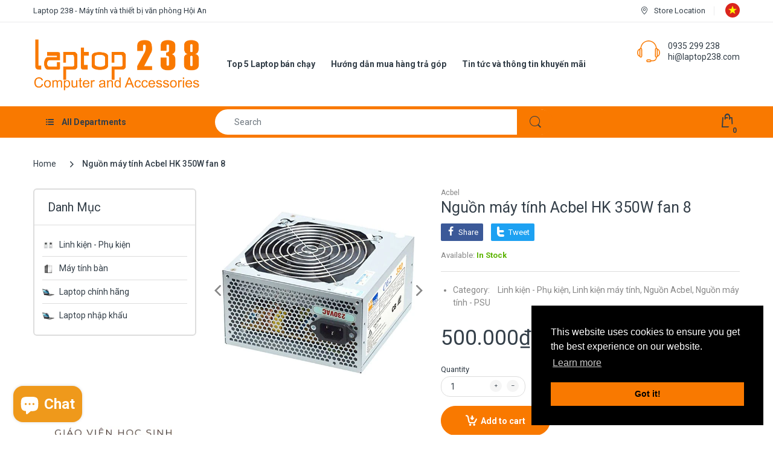

--- FILE ---
content_type: text/html; charset=utf-8
request_url: https://laptop238.com/en/products/ngu%E1%BB%93n-may-tinh-acbel-hk-350w-fan-8
body_size: 50834
content:
<!doctype html>
<html lang="en" class="js">
<head>
  <link rel="shortcut icon" href="//laptop238.com/cdn/shop/files/logotron-nencam-chutrang20x20_1b0f0b67-3cbb-44e3-ae68-11d38351178b_32x32.png?v=1665561764" type="image/png">
  <meta charset="UTF-8">
  <meta http-equiv="Content-Type" content="text/html; charset=utf-8">
  <meta name="viewport" content="width=device-width, initial-scale=1, minimum-scale=1, maximum-scale=1, user-scalable=0" />
  <meta name='HandheldFriendly' content='True'>
  <meta name='MobileOptimized' content='375'>
  <meta http-equiv="cleartype" content="on">
  <meta name="theme-color" content="#f97900">
  <link rel="canonical" href="https://laptop238.com/en/products/ngu%e1%bb%93n-may-tinh-acbel-hk-350w-fan-8" /><title>Nguồn máy tính Acbel HK 350W fan 8
&ndash; Laptop 238</title><meta name="description" content="Nguồn máy tính Acbel HK 350W fan 8 - ACBEL HK 350+ (Dây dài) - Công suất 350W - hiệu suất 75% - Hệ thống cáp: 20+4 pin (Mainboard) x1, 4 pin(CPU) x1, SATA*3/ ATA*3/ FDD*1 - Chế độ bảo vệ: Quá công suất, quá dòng, chạm tải và các chức năng an toàn khác - Thiết kế: Fan: 80mm."><!-- /snippets/social-meta-tags.liquid -->




<meta property="og:site_name" content="Laptop 238 ">
<meta property="og:url" content="https://laptop238.com/en/products/ngu%e1%bb%93n-may-tinh-acbel-hk-350w-fan-8">
<meta property="og:title" content="Nguồn máy tính Acbel HK 350W fan 8">
<meta property="og:type" content="product">
<meta property="og:description" content="Nguồn máy tính Acbel HK 350W fan 8 - ACBEL HK 350+ (Dây dài) - Công suất 350W - hiệu suất 75% - Hệ thống cáp: 20+4 pin (Mainboard) x1, 4 pin(CPU) x1, SATA*3/ ATA*3/ FDD*1 - Chế độ bảo vệ: Quá công suất, quá dòng, chạm tải và các chức năng an toàn khác - Thiết kế: Fan: 80mm.">

  <meta property="og:price:amount" content="500.000">
  <meta property="og:price:currency" content="VND">

<meta property="og:image" content="http://laptop238.com/cdn/shop/products/nguon_may_tinh_acbel_hk_350_2_1200x1200.jpg?v=1622861950">
<meta property="og:image:secure_url" content="https://laptop238.com/cdn/shop/products/nguon_may_tinh_acbel_hk_350_2_1200x1200.jpg?v=1622861950">


<meta name="twitter:card" content="summary_large_image">
<meta name="twitter:title" content="Nguồn máy tính Acbel HK 350W fan 8">
<meta name="twitter:description" content="Nguồn máy tính Acbel HK 350W fan 8 - ACBEL HK 350+ (Dây dài) - Công suất 350W - hiệu suất 75% - Hệ thống cáp: 20+4 pin (Mainboard) x1, 4 pin(CPU) x1, SATA*3/ ATA*3/ FDD*1 - Chế độ bảo vệ: Quá công suất, quá dòng, chạm tải và các chức năng an toàn khác - Thiết kế: Fan: 80mm.">

  <link rel="preconnect dns-prefetch" href="https://cdn.shopify.com">
  <link rel="preconnect dns-prefetch" href="https://v.shopify.com">
  <link rel="preconnect dns-prefetch" href="https://cdn.shopifycloud.com">
  <link rel="preload" href="//laptop238.com/cdn/shop/t/2/assets/header-footer.scss.css?v=114372004055069286511595921415" as="style">
  <link rel="preload" href="//laptop238.com/cdn/shop/t/2/assets/global.scss.css?v=134848973113667871561703232884" as="style">
  
  <link rel="preload" href="//laptop238.com/cdn/shop/t/2/assets/styles.scss.css?v=162244005777864131471703232884" as="style">
  
  <link rel="preload" href="//laptop238.com/cdn/shop/t/2/assets/vendor.css?v=150199058255634135451595921415" as="style">
  <link rel="preload" href="//laptop238.com/cdn/shop/t/2/assets/arenafont.css?v=163284298884199599111703232884" as="style">
  
<link href="https://fonts.googleapis.com/css?family=Roboto:ital,wght@0,100;0,300;0,400;0,500;0,700;0,900;1,100;1,300;1,400;1,500;1,700;1,900&display=swap&display=swap" rel="stylesheet" type="text/css"/><!-- header-css-file  ================================================== -->
  <link href="//laptop238.com/cdn/shop/t/2/assets/vendor.css?v=150199058255634135451595921415" rel="stylesheet" type="text/css" media="all">
  <link href="//laptop238.com/cdn/shop/t/2/assets/header-footer.scss.css?v=114372004055069286511595921415" rel="stylesheet" type="text/css" media="all">
  <link href="//laptop238.com/cdn/shop/t/2/assets/global.scss.css?v=134848973113667871561703232884" rel="stylesheet" type="text/css" media="all">
  
  <link href="//laptop238.com/cdn/shop/t/2/assets/styles.scss.css?v=162244005777864131471703232884" rel="stylesheet" type="text/css" media="all">
  
  
  
  <link href="//laptop238.com/cdn/shop/t/2/assets/arenafont.css?v=163284298884199599111703232884" rel="stylesheet" type="text/css" media="all"> 
  
  <script crossorigin="anonymous" async src="//laptop238.com/cdn/shop/t/2/assets/lazysizes.min.js?v=90594108497471219521595921367"></script>

  <script>window.performance && window.performance.mark && window.performance.mark('shopify.content_for_header.start');</script><meta name="google-site-verification" content="cTEVyJZwhrpu2TYBbVKuvteU-3pi_cY0I94hEJThMaQ">
<meta id="shopify-digital-wallet" name="shopify-digital-wallet" content="/44473843861/digital_wallets/dialog">
<link rel="alternate" hreflang="x-default" href="https://laptop238.com/products/ngu%E1%BB%93n-may-tinh-acbel-hk-350w-fan-8">
<link rel="alternate" hreflang="en" href="https://laptop238.com/en/products/ngu%E1%BB%93n-may-tinh-acbel-hk-350w-fan-8">
<link rel="alternate" type="application/json+oembed" href="https://laptop238.com/en/products/ngu%e1%bb%93n-may-tinh-acbel-hk-350w-fan-8.oembed">
<script async="async" src="/checkouts/internal/preloads.js?locale=en-VN"></script>
<script id="shopify-features" type="application/json">{"accessToken":"c1d66442de52c2eea86b77f3983686ed","betas":["rich-media-storefront-analytics"],"domain":"laptop238.com","predictiveSearch":true,"shopId":44473843861,"locale":"en"}</script>
<script>var Shopify = Shopify || {};
Shopify.shop = "laptophoian.myshopify.com";
Shopify.locale = "en";
Shopify.currency = {"active":"VND","rate":"1.0"};
Shopify.country = "VN";
Shopify.theme = {"name":"Laptop","id":106646601877,"schema_name":"Electro","schema_version":"6.0","theme_store_id":null,"role":"main"};
Shopify.theme.handle = "null";
Shopify.theme.style = {"id":null,"handle":null};
Shopify.cdnHost = "laptop238.com/cdn";
Shopify.routes = Shopify.routes || {};
Shopify.routes.root = "/en/";</script>
<script type="module">!function(o){(o.Shopify=o.Shopify||{}).modules=!0}(window);</script>
<script>!function(o){function n(){var o=[];function n(){o.push(Array.prototype.slice.apply(arguments))}return n.q=o,n}var t=o.Shopify=o.Shopify||{};t.loadFeatures=n(),t.autoloadFeatures=n()}(window);</script>
<script id="shop-js-analytics" type="application/json">{"pageType":"product"}</script>
<script defer="defer" async type="module" src="//laptop238.com/cdn/shopifycloud/shop-js/modules/v2/client.init-shop-cart-sync_D0dqhulL.en.esm.js"></script>
<script defer="defer" async type="module" src="//laptop238.com/cdn/shopifycloud/shop-js/modules/v2/chunk.common_CpVO7qML.esm.js"></script>
<script type="module">
  await import("//laptop238.com/cdn/shopifycloud/shop-js/modules/v2/client.init-shop-cart-sync_D0dqhulL.en.esm.js");
await import("//laptop238.com/cdn/shopifycloud/shop-js/modules/v2/chunk.common_CpVO7qML.esm.js");

  window.Shopify.SignInWithShop?.initShopCartSync?.({"fedCMEnabled":true,"windoidEnabled":true});

</script>
<script>(function() {
  var isLoaded = false;
  function asyncLoad() {
    if (isLoaded) return;
    isLoaded = true;
    var urls = ["https:\/\/chimpstatic.com\/mcjs-connected\/js\/users\/77323ce8f473a0ddfe3922488\/7781dc4c72b43337bdd61b798.js?shop=laptophoian.myshopify.com","\/\/cdn.shopify.com\/proxy\/3a55d139d697d8adebcccddfa6c709cbe61b2ebe84ae472840792efc4c3f6ca5\/bingshoppingtool-t2app-prod.trafficmanager.net\/uet\/tracking_script?shop=laptophoian.myshopify.com\u0026sp-cache-control=cHVibGljLCBtYXgtYWdlPTkwMA"];
    for (var i = 0; i < urls.length; i++) {
      var s = document.createElement('script');
      s.type = 'text/javascript';
      s.async = true;
      s.src = urls[i];
      var x = document.getElementsByTagName('script')[0];
      x.parentNode.insertBefore(s, x);
    }
  };
  if(window.attachEvent) {
    window.attachEvent('onload', asyncLoad);
  } else {
    window.addEventListener('load', asyncLoad, false);
  }
})();</script>
<script id="__st">var __st={"a":44473843861,"offset":25200,"reqid":"5a1d3c8f-fa80-41d4-b663-a03c16b74d2f-1764354782","pageurl":"laptop238.com\/en\/products\/ngu%E1%BB%93n-may-tinh-acbel-hk-350w-fan-8","u":"2124cf5e893b","p":"product","rtyp":"product","rid":6891816943765};</script>
<script>window.ShopifyPaypalV4VisibilityTracking = true;</script>
<script id="captcha-bootstrap">!function(){'use strict';const t='contact',e='account',n='new_comment',o=[[t,t],['blogs',n],['comments',n],[t,'customer']],c=[[e,'customer_login'],[e,'guest_login'],[e,'recover_customer_password'],[e,'create_customer']],r=t=>t.map((([t,e])=>`form[action*='/${t}']:not([data-nocaptcha='true']) input[name='form_type'][value='${e}']`)).join(','),a=t=>()=>t?[...document.querySelectorAll(t)].map((t=>t.form)):[];function s(){const t=[...o],e=r(t);return a(e)}const i='password',u='form_key',d=['recaptcha-v3-token','g-recaptcha-response','h-captcha-response',i],f=()=>{try{return window.sessionStorage}catch{return}},m='__shopify_v',_=t=>t.elements[u];function p(t,e,n=!1){try{const o=window.sessionStorage,c=JSON.parse(o.getItem(e)),{data:r}=function(t){const{data:e,action:n}=t;return t[m]||n?{data:e,action:n}:{data:t,action:n}}(c);for(const[e,n]of Object.entries(r))t.elements[e]&&(t.elements[e].value=n);n&&o.removeItem(e)}catch(o){console.error('form repopulation failed',{error:o})}}const l='form_type',E='cptcha';function T(t){t.dataset[E]=!0}const w=window,h=w.document,L='Shopify',v='ce_forms',y='captcha';let A=!1;((t,e)=>{const n=(g='f06e6c50-85a8-45c8-87d0-21a2b65856fe',I='https://cdn.shopify.com/shopifycloud/storefront-forms-hcaptcha/ce_storefront_forms_captcha_hcaptcha.v1.5.2.iife.js',D={infoText:'Protected by hCaptcha',privacyText:'Privacy',termsText:'Terms'},(t,e,n)=>{const o=w[L][v],c=o.bindForm;if(c)return c(t,g,e,D).then(n);var r;o.q.push([[t,g,e,D],n]),r=I,A||(h.body.append(Object.assign(h.createElement('script'),{id:'captcha-provider',async:!0,src:r})),A=!0)});var g,I,D;w[L]=w[L]||{},w[L][v]=w[L][v]||{},w[L][v].q=[],w[L][y]=w[L][y]||{},w[L][y].protect=function(t,e){n(t,void 0,e),T(t)},Object.freeze(w[L][y]),function(t,e,n,w,h,L){const[v,y,A,g]=function(t,e,n){const i=e?o:[],u=t?c:[],d=[...i,...u],f=r(d),m=r(i),_=r(d.filter((([t,e])=>n.includes(e))));return[a(f),a(m),a(_),s()]}(w,h,L),I=t=>{const e=t.target;return e instanceof HTMLFormElement?e:e&&e.form},D=t=>v().includes(t);t.addEventListener('submit',(t=>{const e=I(t);if(!e)return;const n=D(e)&&!e.dataset.hcaptchaBound&&!e.dataset.recaptchaBound,o=_(e),c=g().includes(e)&&(!o||!o.value);(n||c)&&t.preventDefault(),c&&!n&&(function(t){try{if(!f())return;!function(t){const e=f();if(!e)return;const n=_(t);if(!n)return;const o=n.value;o&&e.removeItem(o)}(t);const e=Array.from(Array(32),(()=>Math.random().toString(36)[2])).join('');!function(t,e){_(t)||t.append(Object.assign(document.createElement('input'),{type:'hidden',name:u})),t.elements[u].value=e}(t,e),function(t,e){const n=f();if(!n)return;const o=[...t.querySelectorAll(`input[type='${i}']`)].map((({name:t})=>t)),c=[...d,...o],r={};for(const[a,s]of new FormData(t).entries())c.includes(a)||(r[a]=s);n.setItem(e,JSON.stringify({[m]:1,action:t.action,data:r}))}(t,e)}catch(e){console.error('failed to persist form',e)}}(e),e.submit())}));const S=(t,e)=>{t&&!t.dataset[E]&&(n(t,e.some((e=>e===t))),T(t))};for(const o of['focusin','change'])t.addEventListener(o,(t=>{const e=I(t);D(e)&&S(e,y())}));const B=e.get('form_key'),M=e.get(l),P=B&&M;t.addEventListener('DOMContentLoaded',(()=>{const t=y();if(P)for(const e of t)e.elements[l].value===M&&p(e,B);[...new Set([...A(),...v().filter((t=>'true'===t.dataset.shopifyCaptcha))])].forEach((e=>S(e,t)))}))}(h,new URLSearchParams(w.location.search),n,t,e,['guest_login'])})(!0,!0)}();</script>
<script integrity="sha256-52AcMU7V7pcBOXWImdc/TAGTFKeNjmkeM1Pvks/DTgc=" data-source-attribution="shopify.loadfeatures" defer="defer" src="//laptop238.com/cdn/shopifycloud/storefront/assets/storefront/load_feature-81c60534.js" crossorigin="anonymous"></script>
<script data-source-attribution="shopify.dynamic_checkout.dynamic.init">var Shopify=Shopify||{};Shopify.PaymentButton=Shopify.PaymentButton||{isStorefrontPortableWallets:!0,init:function(){window.Shopify.PaymentButton.init=function(){};var t=document.createElement("script");t.src="https://laptop238.com/cdn/shopifycloud/portable-wallets/latest/portable-wallets.en.js",t.type="module",document.head.appendChild(t)}};
</script>
<script data-source-attribution="shopify.dynamic_checkout.buyer_consent">
  function portableWalletsHideBuyerConsent(e){var t=document.getElementById("shopify-buyer-consent"),n=document.getElementById("shopify-subscription-policy-button");t&&n&&(t.classList.add("hidden"),t.setAttribute("aria-hidden","true"),n.removeEventListener("click",e))}function portableWalletsShowBuyerConsent(e){var t=document.getElementById("shopify-buyer-consent"),n=document.getElementById("shopify-subscription-policy-button");t&&n&&(t.classList.remove("hidden"),t.removeAttribute("aria-hidden"),n.addEventListener("click",e))}window.Shopify?.PaymentButton&&(window.Shopify.PaymentButton.hideBuyerConsent=portableWalletsHideBuyerConsent,window.Shopify.PaymentButton.showBuyerConsent=portableWalletsShowBuyerConsent);
</script>
<script data-source-attribution="shopify.dynamic_checkout.cart.bootstrap">document.addEventListener("DOMContentLoaded",(function(){function t(){return document.querySelector("shopify-accelerated-checkout-cart, shopify-accelerated-checkout")}if(t())Shopify.PaymentButton.init();else{new MutationObserver((function(e,n){t()&&(Shopify.PaymentButton.init(),n.disconnect())})).observe(document.body,{childList:!0,subtree:!0})}}));
</script>

<script>window.performance && window.performance.mark && window.performance.mark('shopify.content_for_header.end');</script>
  
  
<script src="https://cdn.shopify.com/extensions/019ac357-9c99-7419-b30b-37f8db9e37f2/etranslate-243/assets/floating-selector.js" type="text/javascript" defer="defer"></script>
<script src="https://cdn.shopify.com/extensions/7bc9bb47-adfa-4267-963e-cadee5096caf/inbox-1252/assets/inbox-chat-loader.js" type="text/javascript" defer="defer"></script>
<link href="https://monorail-edge.shopifysvc.com" rel="dns-prefetch">
<script>(function(){if ("sendBeacon" in navigator && "performance" in window) {try {var session_token_from_headers = performance.getEntriesByType('navigation')[0].serverTiming.find(x => x.name == '_s').description;} catch {var session_token_from_headers = undefined;}var session_cookie_matches = document.cookie.match(/_shopify_s=([^;]*)/);var session_token_from_cookie = session_cookie_matches && session_cookie_matches.length === 2 ? session_cookie_matches[1] : "";var session_token = session_token_from_headers || session_token_from_cookie || "";function handle_abandonment_event(e) {var entries = performance.getEntries().filter(function(entry) {return /monorail-edge.shopifysvc.com/.test(entry.name);});if (!window.abandonment_tracked && entries.length === 0) {window.abandonment_tracked = true;var currentMs = Date.now();var navigation_start = performance.timing.navigationStart;var payload = {shop_id: 44473843861,url: window.location.href,navigation_start,duration: currentMs - navigation_start,session_token,page_type: "product"};window.navigator.sendBeacon("https://monorail-edge.shopifysvc.com/v1/produce", JSON.stringify({schema_id: "online_store_buyer_site_abandonment/1.1",payload: payload,metadata: {event_created_at_ms: currentMs,event_sent_at_ms: currentMs}}));}}window.addEventListener('pagehide', handle_abandonment_event);}}());</script>
<script id="web-pixels-manager-setup">(function e(e,d,r,n,o){if(void 0===o&&(o={}),!Boolean(null===(a=null===(i=window.Shopify)||void 0===i?void 0:i.analytics)||void 0===a?void 0:a.replayQueue)){var i,a;window.Shopify=window.Shopify||{};var t=window.Shopify;t.analytics=t.analytics||{};var s=t.analytics;s.replayQueue=[],s.publish=function(e,d,r){return s.replayQueue.push([e,d,r]),!0};try{self.performance.mark("wpm:start")}catch(e){}var l=function(){var e={modern:/Edge?\/(1{2}[4-9]|1[2-9]\d|[2-9]\d{2}|\d{4,})\.\d+(\.\d+|)|Firefox\/(1{2}[4-9]|1[2-9]\d|[2-9]\d{2}|\d{4,})\.\d+(\.\d+|)|Chrom(ium|e)\/(9{2}|\d{3,})\.\d+(\.\d+|)|(Maci|X1{2}).+ Version\/(15\.\d+|(1[6-9]|[2-9]\d|\d{3,})\.\d+)([,.]\d+|)( \(\w+\)|)( Mobile\/\w+|) Safari\/|Chrome.+OPR\/(9{2}|\d{3,})\.\d+\.\d+|(CPU[ +]OS|iPhone[ +]OS|CPU[ +]iPhone|CPU IPhone OS|CPU iPad OS)[ +]+(15[._]\d+|(1[6-9]|[2-9]\d|\d{3,})[._]\d+)([._]\d+|)|Android:?[ /-](13[3-9]|1[4-9]\d|[2-9]\d{2}|\d{4,})(\.\d+|)(\.\d+|)|Android.+Firefox\/(13[5-9]|1[4-9]\d|[2-9]\d{2}|\d{4,})\.\d+(\.\d+|)|Android.+Chrom(ium|e)\/(13[3-9]|1[4-9]\d|[2-9]\d{2}|\d{4,})\.\d+(\.\d+|)|SamsungBrowser\/([2-9]\d|\d{3,})\.\d+/,legacy:/Edge?\/(1[6-9]|[2-9]\d|\d{3,})\.\d+(\.\d+|)|Firefox\/(5[4-9]|[6-9]\d|\d{3,})\.\d+(\.\d+|)|Chrom(ium|e)\/(5[1-9]|[6-9]\d|\d{3,})\.\d+(\.\d+|)([\d.]+$|.*Safari\/(?![\d.]+ Edge\/[\d.]+$))|(Maci|X1{2}).+ Version\/(10\.\d+|(1[1-9]|[2-9]\d|\d{3,})\.\d+)([,.]\d+|)( \(\w+\)|)( Mobile\/\w+|) Safari\/|Chrome.+OPR\/(3[89]|[4-9]\d|\d{3,})\.\d+\.\d+|(CPU[ +]OS|iPhone[ +]OS|CPU[ +]iPhone|CPU IPhone OS|CPU iPad OS)[ +]+(10[._]\d+|(1[1-9]|[2-9]\d|\d{3,})[._]\d+)([._]\d+|)|Android:?[ /-](13[3-9]|1[4-9]\d|[2-9]\d{2}|\d{4,})(\.\d+|)(\.\d+|)|Mobile Safari.+OPR\/([89]\d|\d{3,})\.\d+\.\d+|Android.+Firefox\/(13[5-9]|1[4-9]\d|[2-9]\d{2}|\d{4,})\.\d+(\.\d+|)|Android.+Chrom(ium|e)\/(13[3-9]|1[4-9]\d|[2-9]\d{2}|\d{4,})\.\d+(\.\d+|)|Android.+(UC? ?Browser|UCWEB|U3)[ /]?(15\.([5-9]|\d{2,})|(1[6-9]|[2-9]\d|\d{3,})\.\d+)\.\d+|SamsungBrowser\/(5\.\d+|([6-9]|\d{2,})\.\d+)|Android.+MQ{2}Browser\/(14(\.(9|\d{2,})|)|(1[5-9]|[2-9]\d|\d{3,})(\.\d+|))(\.\d+|)|K[Aa][Ii]OS\/(3\.\d+|([4-9]|\d{2,})\.\d+)(\.\d+|)/},d=e.modern,r=e.legacy,n=navigator.userAgent;return n.match(d)?"modern":n.match(r)?"legacy":"unknown"}(),u="modern"===l?"modern":"legacy",c=(null!=n?n:{modern:"",legacy:""})[u],f=function(e){return[e.baseUrl,"/wpm","/b",e.hashVersion,"modern"===e.buildTarget?"m":"l",".js"].join("")}({baseUrl:d,hashVersion:r,buildTarget:u}),m=function(e){var d=e.version,r=e.bundleTarget,n=e.surface,o=e.pageUrl,i=e.monorailEndpoint;return{emit:function(e){var a=e.status,t=e.errorMsg,s=(new Date).getTime(),l=JSON.stringify({metadata:{event_sent_at_ms:s},events:[{schema_id:"web_pixels_manager_load/3.1",payload:{version:d,bundle_target:r,page_url:o,status:a,surface:n,error_msg:t},metadata:{event_created_at_ms:s}}]});if(!i)return console&&console.warn&&console.warn("[Web Pixels Manager] No Monorail endpoint provided, skipping logging."),!1;try{return self.navigator.sendBeacon.bind(self.navigator)(i,l)}catch(e){}var u=new XMLHttpRequest;try{return u.open("POST",i,!0),u.setRequestHeader("Content-Type","text/plain"),u.send(l),!0}catch(e){return console&&console.warn&&console.warn("[Web Pixels Manager] Got an unhandled error while logging to Monorail."),!1}}}}({version:r,bundleTarget:l,surface:e.surface,pageUrl:self.location.href,monorailEndpoint:e.monorailEndpoint});try{o.browserTarget=l,function(e){var d=e.src,r=e.async,n=void 0===r||r,o=e.onload,i=e.onerror,a=e.sri,t=e.scriptDataAttributes,s=void 0===t?{}:t,l=document.createElement("script"),u=document.querySelector("head"),c=document.querySelector("body");if(l.async=n,l.src=d,a&&(l.integrity=a,l.crossOrigin="anonymous"),s)for(var f in s)if(Object.prototype.hasOwnProperty.call(s,f))try{l.dataset[f]=s[f]}catch(e){}if(o&&l.addEventListener("load",o),i&&l.addEventListener("error",i),u)u.appendChild(l);else{if(!c)throw new Error("Did not find a head or body element to append the script");c.appendChild(l)}}({src:f,async:!0,onload:function(){if(!function(){var e,d;return Boolean(null===(d=null===(e=window.Shopify)||void 0===e?void 0:e.analytics)||void 0===d?void 0:d.initialized)}()){var d=window.webPixelsManager.init(e)||void 0;if(d){var r=window.Shopify.analytics;r.replayQueue.forEach((function(e){var r=e[0],n=e[1],o=e[2];d.publishCustomEvent(r,n,o)})),r.replayQueue=[],r.publish=d.publishCustomEvent,r.visitor=d.visitor,r.initialized=!0}}},onerror:function(){return m.emit({status:"failed",errorMsg:"".concat(f," has failed to load")})},sri:function(e){var d=/^sha384-[A-Za-z0-9+/=]+$/;return"string"==typeof e&&d.test(e)}(c)?c:"",scriptDataAttributes:o}),m.emit({status:"loading"})}catch(e){m.emit({status:"failed",errorMsg:(null==e?void 0:e.message)||"Unknown error"})}}})({shopId: 44473843861,storefrontBaseUrl: "https://laptop238.com",extensionsBaseUrl: "https://extensions.shopifycdn.com/cdn/shopifycloud/web-pixels-manager",monorailEndpoint: "https://monorail-edge.shopifysvc.com/unstable/produce_batch",surface: "storefront-renderer",enabledBetaFlags: ["2dca8a86"],webPixelsConfigList: [{"id":"972587252","configuration":"{\"webPixelName\":\"Judge.me\"}","eventPayloadVersion":"v1","runtimeContext":"STRICT","scriptVersion":"34ad157958823915625854214640f0bf","type":"APP","apiClientId":683015,"privacyPurposes":["ANALYTICS"],"dataSharingAdjustments":{"protectedCustomerApprovalScopes":["read_customer_email","read_customer_name","read_customer_personal_data","read_customer_phone"]}},{"id":"425361652","configuration":"{\"config\":\"{\\\"pixel_id\\\":\\\"G-K43RWFBK0Y\\\",\\\"target_country\\\":\\\"VN\\\",\\\"gtag_events\\\":[{\\\"type\\\":\\\"search\\\",\\\"action_label\\\":[\\\"G-K43RWFBK0Y\\\",\\\"AW-611043186\\\/z_LACIbou_oCEPKOr6MC\\\"]},{\\\"type\\\":\\\"begin_checkout\\\",\\\"action_label\\\":[\\\"G-K43RWFBK0Y\\\",\\\"AW-611043186\\\/h6FGCIPou_oCEPKOr6MC\\\"]},{\\\"type\\\":\\\"view_item\\\",\\\"action_label\\\":[\\\"G-K43RWFBK0Y\\\",\\\"AW-611043186\\\/zVqFCP3nu_oCEPKOr6MC\\\",\\\"MC-T4F63CCTT9\\\"]},{\\\"type\\\":\\\"purchase\\\",\\\"action_label\\\":[\\\"G-K43RWFBK0Y\\\",\\\"AW-611043186\\\/3QI-CPrnu_oCEPKOr6MC\\\",\\\"MC-T4F63CCTT9\\\"]},{\\\"type\\\":\\\"page_view\\\",\\\"action_label\\\":[\\\"G-K43RWFBK0Y\\\",\\\"AW-611043186\\\/FeEiCPfnu_oCEPKOr6MC\\\",\\\"MC-T4F63CCTT9\\\"]},{\\\"type\\\":\\\"add_payment_info\\\",\\\"action_label\\\":[\\\"G-K43RWFBK0Y\\\",\\\"AW-611043186\\\/7ioTCInou_oCEPKOr6MC\\\"]},{\\\"type\\\":\\\"add_to_cart\\\",\\\"action_label\\\":[\\\"G-K43RWFBK0Y\\\",\\\"AW-611043186\\\/5ZNFCIDou_oCEPKOr6MC\\\"]}],\\\"enable_monitoring_mode\\\":false}\"}","eventPayloadVersion":"v1","runtimeContext":"OPEN","scriptVersion":"b2a88bafab3e21179ed38636efcd8a93","type":"APP","apiClientId":1780363,"privacyPurposes":[],"dataSharingAdjustments":{"protectedCustomerApprovalScopes":["read_customer_address","read_customer_email","read_customer_name","read_customer_personal_data","read_customer_phone"]}},{"id":"197066996","configuration":"{\"pixel_id\":\"743535743096711\",\"pixel_type\":\"facebook_pixel\",\"metaapp_system_user_token\":\"-\"}","eventPayloadVersion":"v1","runtimeContext":"OPEN","scriptVersion":"ca16bc87fe92b6042fbaa3acc2fbdaa6","type":"APP","apiClientId":2329312,"privacyPurposes":["ANALYTICS","MARKETING","SALE_OF_DATA"],"dataSharingAdjustments":{"protectedCustomerApprovalScopes":["read_customer_address","read_customer_email","read_customer_name","read_customer_personal_data","read_customer_phone"]}},{"id":"shopify-app-pixel","configuration":"{}","eventPayloadVersion":"v1","runtimeContext":"STRICT","scriptVersion":"0450","apiClientId":"shopify-pixel","type":"APP","privacyPurposes":["ANALYTICS","MARKETING"]},{"id":"shopify-custom-pixel","eventPayloadVersion":"v1","runtimeContext":"LAX","scriptVersion":"0450","apiClientId":"shopify-pixel","type":"CUSTOM","privacyPurposes":["ANALYTICS","MARKETING"]}],isMerchantRequest: false,initData: {"shop":{"name":"Laptop 238 ","paymentSettings":{"currencyCode":"VND"},"myshopifyDomain":"laptophoian.myshopify.com","countryCode":"VN","storefrontUrl":"https:\/\/laptop238.com\/en"},"customer":null,"cart":null,"checkout":null,"productVariants":[{"price":{"amount":500000.0,"currencyCode":"VND"},"product":{"title":"Nguồn máy tính Acbel HK 350W fan 8","vendor":"Acbel","id":"6891816943765","untranslatedTitle":"Nguồn máy tính Acbel HK 350W fan 8","url":"\/en\/products\/ngu%E1%BB%93n-may-tinh-acbel-hk-350w-fan-8","type":"Nguồn máy tính - PSU"},"id":"40251565179029","image":{"src":"\/\/laptop238.com\/cdn\/shop\/products\/nguon_may_tinh_acbel_hk_350_2.jpg?v=1622861950"},"sku":"POAB0002","title":"Default Title","untranslatedTitle":"Default Title"}],"purchasingCompany":null},},"https://laptop238.com/cdn","ae1676cfwd2530674p4253c800m34e853cb",{"modern":"","legacy":""},{"shopId":"44473843861","storefrontBaseUrl":"https:\/\/laptop238.com","extensionBaseUrl":"https:\/\/extensions.shopifycdn.com\/cdn\/shopifycloud\/web-pixels-manager","surface":"storefront-renderer","enabledBetaFlags":"[\"2dca8a86\"]","isMerchantRequest":"false","hashVersion":"ae1676cfwd2530674p4253c800m34e853cb","publish":"custom","events":"[[\"page_viewed\",{}],[\"product_viewed\",{\"productVariant\":{\"price\":{\"amount\":500000.0,\"currencyCode\":\"VND\"},\"product\":{\"title\":\"Nguồn máy tính Acbel HK 350W fan 8\",\"vendor\":\"Acbel\",\"id\":\"6891816943765\",\"untranslatedTitle\":\"Nguồn máy tính Acbel HK 350W fan 8\",\"url\":\"\/en\/products\/ngu%E1%BB%93n-may-tinh-acbel-hk-350w-fan-8\",\"type\":\"Nguồn máy tính - PSU\"},\"id\":\"40251565179029\",\"image\":{\"src\":\"\/\/laptop238.com\/cdn\/shop\/products\/nguon_may_tinh_acbel_hk_350_2.jpg?v=1622861950\"},\"sku\":\"POAB0002\",\"title\":\"Default Title\",\"untranslatedTitle\":\"Default Title\"}}]]"});</script><script>
  window.ShopifyAnalytics = window.ShopifyAnalytics || {};
  window.ShopifyAnalytics.meta = window.ShopifyAnalytics.meta || {};
  window.ShopifyAnalytics.meta.currency = 'VND';
  var meta = {"product":{"id":6891816943765,"gid":"gid:\/\/shopify\/Product\/6891816943765","vendor":"Acbel","type":"Nguồn máy tính - PSU","variants":[{"id":40251565179029,"price":50000000,"name":"Nguồn máy tính Acbel HK 350W fan 8","public_title":null,"sku":"POAB0002"}],"remote":false},"page":{"pageType":"product","resourceType":"product","resourceId":6891816943765}};
  for (var attr in meta) {
    window.ShopifyAnalytics.meta[attr] = meta[attr];
  }
</script>
<script class="analytics">
  (function () {
    var customDocumentWrite = function(content) {
      var jquery = null;

      if (window.jQuery) {
        jquery = window.jQuery;
      } else if (window.Checkout && window.Checkout.$) {
        jquery = window.Checkout.$;
      }

      if (jquery) {
        jquery('body').append(content);
      }
    };

    var hasLoggedConversion = function(token) {
      if (token) {
        return document.cookie.indexOf('loggedConversion=' + token) !== -1;
      }
      return false;
    }

    var setCookieIfConversion = function(token) {
      if (token) {
        var twoMonthsFromNow = new Date(Date.now());
        twoMonthsFromNow.setMonth(twoMonthsFromNow.getMonth() + 2);

        document.cookie = 'loggedConversion=' + token + '; expires=' + twoMonthsFromNow;
      }
    }

    var trekkie = window.ShopifyAnalytics.lib = window.trekkie = window.trekkie || [];
    if (trekkie.integrations) {
      return;
    }
    trekkie.methods = [
      'identify',
      'page',
      'ready',
      'track',
      'trackForm',
      'trackLink'
    ];
    trekkie.factory = function(method) {
      return function() {
        var args = Array.prototype.slice.call(arguments);
        args.unshift(method);
        trekkie.push(args);
        return trekkie;
      };
    };
    for (var i = 0; i < trekkie.methods.length; i++) {
      var key = trekkie.methods[i];
      trekkie[key] = trekkie.factory(key);
    }
    trekkie.load = function(config) {
      trekkie.config = config || {};
      trekkie.config.initialDocumentCookie = document.cookie;
      var first = document.getElementsByTagName('script')[0];
      var script = document.createElement('script');
      script.type = 'text/javascript';
      script.onerror = function(e) {
        var scriptFallback = document.createElement('script');
        scriptFallback.type = 'text/javascript';
        scriptFallback.onerror = function(error) {
                var Monorail = {
      produce: function produce(monorailDomain, schemaId, payload) {
        var currentMs = new Date().getTime();
        var event = {
          schema_id: schemaId,
          payload: payload,
          metadata: {
            event_created_at_ms: currentMs,
            event_sent_at_ms: currentMs
          }
        };
        return Monorail.sendRequest("https://" + monorailDomain + "/v1/produce", JSON.stringify(event));
      },
      sendRequest: function sendRequest(endpointUrl, payload) {
        // Try the sendBeacon API
        if (window && window.navigator && typeof window.navigator.sendBeacon === 'function' && typeof window.Blob === 'function' && !Monorail.isIos12()) {
          var blobData = new window.Blob([payload], {
            type: 'text/plain'
          });

          if (window.navigator.sendBeacon(endpointUrl, blobData)) {
            return true;
          } // sendBeacon was not successful

        } // XHR beacon

        var xhr = new XMLHttpRequest();

        try {
          xhr.open('POST', endpointUrl);
          xhr.setRequestHeader('Content-Type', 'text/plain');
          xhr.send(payload);
        } catch (e) {
          console.log(e);
        }

        return false;
      },
      isIos12: function isIos12() {
        return window.navigator.userAgent.lastIndexOf('iPhone; CPU iPhone OS 12_') !== -1 || window.navigator.userAgent.lastIndexOf('iPad; CPU OS 12_') !== -1;
      }
    };
    Monorail.produce('monorail-edge.shopifysvc.com',
      'trekkie_storefront_load_errors/1.1',
      {shop_id: 44473843861,
      theme_id: 106646601877,
      app_name: "storefront",
      context_url: window.location.href,
      source_url: "//laptop238.com/cdn/s/trekkie.storefront.3c703df509f0f96f3237c9daa54e2777acf1a1dd.min.js"});

        };
        scriptFallback.async = true;
        scriptFallback.src = '//laptop238.com/cdn/s/trekkie.storefront.3c703df509f0f96f3237c9daa54e2777acf1a1dd.min.js';
        first.parentNode.insertBefore(scriptFallback, first);
      };
      script.async = true;
      script.src = '//laptop238.com/cdn/s/trekkie.storefront.3c703df509f0f96f3237c9daa54e2777acf1a1dd.min.js';
      first.parentNode.insertBefore(script, first);
    };
    trekkie.load(
      {"Trekkie":{"appName":"storefront","development":false,"defaultAttributes":{"shopId":44473843861,"isMerchantRequest":null,"themeId":106646601877,"themeCityHash":"18188588003113403609","contentLanguage":"en","currency":"VND","eventMetadataId":"bf34ee41-bea2-44d2-95f9-eed68794b072"},"isServerSideCookieWritingEnabled":true,"monorailRegion":"shop_domain","enabledBetaFlags":["f0df213a"]},"Session Attribution":{},"S2S":{"facebookCapiEnabled":true,"source":"trekkie-storefront-renderer","apiClientId":580111}}
    );

    var loaded = false;
    trekkie.ready(function() {
      if (loaded) return;
      loaded = true;

      window.ShopifyAnalytics.lib = window.trekkie;

      var originalDocumentWrite = document.write;
      document.write = customDocumentWrite;
      try { window.ShopifyAnalytics.merchantGoogleAnalytics.call(this); } catch(error) {};
      document.write = originalDocumentWrite;

      window.ShopifyAnalytics.lib.page(null,{"pageType":"product","resourceType":"product","resourceId":6891816943765,"shopifyEmitted":true});

      var match = window.location.pathname.match(/checkouts\/(.+)\/(thank_you|post_purchase)/)
      var token = match? match[1]: undefined;
      if (!hasLoggedConversion(token)) {
        setCookieIfConversion(token);
        window.ShopifyAnalytics.lib.track("Viewed Product",{"currency":"VND","variantId":40251565179029,"productId":6891816943765,"productGid":"gid:\/\/shopify\/Product\/6891816943765","name":"Nguồn máy tính Acbel HK 350W fan 8","price":"500000","sku":"POAB0002","brand":"Acbel","variant":null,"category":"Nguồn máy tính - PSU","nonInteraction":true,"remote":false},undefined,undefined,{"shopifyEmitted":true});
      window.ShopifyAnalytics.lib.track("monorail:\/\/trekkie_storefront_viewed_product\/1.1",{"currency":"VND","variantId":40251565179029,"productId":6891816943765,"productGid":"gid:\/\/shopify\/Product\/6891816943765","name":"Nguồn máy tính Acbel HK 350W fan 8","price":"500000","sku":"POAB0002","brand":"Acbel","variant":null,"category":"Nguồn máy tính - PSU","nonInteraction":true,"remote":false,"referer":"https:\/\/laptop238.com\/en\/products\/ngu%E1%BB%93n-may-tinh-acbel-hk-350w-fan-8"});
      }
    });


        var eventsListenerScript = document.createElement('script');
        eventsListenerScript.async = true;
        eventsListenerScript.src = "//laptop238.com/cdn/shopifycloud/storefront/assets/shop_events_listener-3da45d37.js";
        document.getElementsByTagName('head')[0].appendChild(eventsListenerScript);

})();</script>
  <script>
  if (!window.ga || (window.ga && typeof window.ga !== 'function')) {
    window.ga = function ga() {
      (window.ga.q = window.ga.q || []).push(arguments);
      if (window.Shopify && window.Shopify.analytics && typeof window.Shopify.analytics.publish === 'function') {
        window.Shopify.analytics.publish("ga_stub_called", {}, {sendTo: "google_osp_migration"});
      }
      console.error("Shopify's Google Analytics stub called with:", Array.from(arguments), "\nSee https://help.shopify.com/manual/promoting-marketing/pixels/pixel-migration#google for more information.");
    };
    if (window.Shopify && window.Shopify.analytics && typeof window.Shopify.analytics.publish === 'function') {
      window.Shopify.analytics.publish("ga_stub_initialized", {}, {sendTo: "google_osp_migration"});
    }
  }
</script>
<script
  defer
  src="https://laptop238.com/cdn/shopifycloud/perf-kit/shopify-perf-kit-2.1.2.min.js"
  data-application="storefront-renderer"
  data-shop-id="44473843861"
  data-render-region="gcp-us-central1"
  data-page-type="product"
  data-theme-instance-id="106646601877"
  data-theme-name="Electro"
  data-theme-version="6.0"
  data-monorail-region="shop_domain"
  data-resource-timing-sampling-rate="10"
  data-shs="true"
  data-shs-beacon="true"
  data-shs-export-with-fetch="true"
  data-shs-logs-sample-rate="1"
></script>
</head>

<body data-rtl="false" class="templateProduct mobile-bar-inside as-default-theme category-mode-false cata-grid-4 lazy-loading-img">
  <script crossorigin="anonymous" src="//laptop238.com/cdn/shop/t/2/assets/jquery-3.5.min.js?v=15273758115964379371595921363"></script>
  

  
  <script crossorigin="anonymous" src="//laptop238.com/cdn/shop/t/2/assets/bootstrap.4x.min.js?v=55775759557517144211595921352" defer></script>
  <script crossorigin="anonymous" src="//laptop238.com/cdn/shopifycloud/storefront/assets/themes_support/api.jquery-7ab1a3a4.js" defer></script>

  
  
  
  
  
  
  
  
  
  
  
  
  
  <div class="boxed-wrapper mode-color " data-cart-style="dropdown" data-redirect="false" data-ajax-cart="false">
    <div class="new-loading"></div>
    <script type="text/javascript">
  
  var _bc_config = {
    "money_format" : '<span class=money>{{amount_no_decimals_with_comma_separator}}₫</span>'
  };
  
  
    var demo_rtl = '<link href="//laptop238.com/cdn/shop/t/2/assets/global-rtl.scss.css?v=140847830620578115371595921415" rel="stylesheet" type="text/css" media="all">';

    if (jQuery.cookie('rtlcookie')) {
      if(jQuery.cookie('checkrtlcookie')){
        $('head').append(demo_rtl);
        $('body').attr('data-rtl', true);
      }
    }

    else{
      jQuery.ajax({
        url: 'https://get.geojs.io/v1/ip/geo.js',
        type: 'POST',
        dataType: 'jsonp',
        success: function(location) {
          if(location.country_code == 'AE' || location.country_code == 'IL' || location.country_code == 'KW' || location.country_code == 'SA' || location.country_code == 'OM' || location.country_code == 'PR' || location.country_code == 'BH' ){
            jQuery.cookie('checkrtlcookie', 'true', { expires: 7 });
            $('head').append(demo_rtl);
            $('body').attr('data-rtl', true);
          }
        }
      });
    }

    jQuery.cookie('rtlcookie', 'true', { expires: 7 });
  

</script>
    <div id="page-body" class=" breadcrumb-color wide">
      <div class="header-department">
        
        <div id="shopify-section-header" class="shopify-section"><header data-section-type="header" data-section-id="header" class="header-content" data-stick="true" data-stickymobile="false">

  <div class="header-container layout-full style-2" data-style="2">
    
    
      <ul class="main-nav fix-vertical-left-column hide"> 
        
          




 
 
 





























  

	

    
      
    
      
    
      
    
      
    
      
    
      
    
      
    
      
    
      
    
      
    
      
    
      
    
      
    
      
    
      
    
      
    
      
    
      
    
      
    
      
    
      
    
      
    
      
    
      
    
      
    
      
    
      
    
      
    
      
    
      
    
      
    
      
    
      
    
      
    
      
    
      
    
      
    
      
    
      
    
      
    
      
    
      
    
      
    
      
    
      
    
      
    
      
    
      
    
      
        

        

      
    
      
    
      
    
      
    
      
        

        

      
    
      
    
      
    
      
    
      
    
      
        

        

      
    
      
    
      
    
      
    
      
        

        

      
    
      
    
      
    
      
    
      
        

        

      
    
      
    
      
    
      
    
      
        

        

      
    
      
    
      
    
      
    

	
      <li class="">
        <a href="https://laptop238.com/blogs/news/ch%C6%B0%C6%A1ng-trinh-khuy%E1%BA%BFn-mai-laptop-238-h%E1%BB%99i-an">
          
          <span>Chương trình khuyến mãi </span>
          

        </a>
      </li>
	

  



        
          




 
 
 





























  
	

    
      
    
      
    
      
    
      
    
      
    
      
    
      
    
      
    
      
    
      
    
      
    
      
    
      
    
      
    
      
    
      
    
      
    
      
    
      
    
      
    
      
    
      
    
      
    
      
    
      
    
      
    
      
    
      
    
      
    
      
    
      
    
      
    
      
    
      
    
      
    
      
    
      
    
      
    
      
    
      
    
      
    
      
    
      
    
      
    
      
    
      
    
      
    
      
    
      
        

        	

      
    
      
    
      
    
      
    
      
        

        	

      
    
      
    
      
    
      
    
      
    
      
        

        	

      
    
      
    
      
    
      
    
      
        

        	

      
    
      
    
      
    
      
    
      
        

        	

      
    
      
    
      
    
      
    
      
        

        	

      
    
      
    
      
    
      
    

	
      <li class="dropdown">
  <div class="dropdown-inner">
    <a href="/en/collections/may-tinh-xach-tay" class="dropdown-link">
      
      <span>Máy tính xách tay</span>
      

    </a>
    <span class="expand"></span>
  </div>

  <ul class="dropdown-menu">
    
      



  
  
  

  
	
  

  

  
	
  <li class="dropdown dropdown-submenu">
    <div class="dropdown-inner">
      <a href="/en/collections/laptop-chinh-hang" class="dropdown-link">
        <span>Laptop chính hãng</span>    
      </a>

      <span class="expand"></span>
    </div>
    <ul class="dropdown-menu">
      <li class="back-prev-menu d-block d-lg-none"><span class="expand back">Back</span></li>
      
        



  <li><a tabindex="-1" href="/en/collections/asus"><span>Asus</span></a></li>



      
        



  <li><a tabindex="-1" href="/en/collections/dell"><span>Dell</span></a></li>



      
        



  <li><a tabindex="-1" href="/en/collections/hp"><span>HP</span></a></li>



      
        



  <li><a tabindex="-1" href="/en/collections/lenovo"><span>Lenovo</span></a></li>



      
        



  <li><a tabindex="-1" href="/en/collections/acer/laptop-acer"><span>Acer</span></a></li>



      
        



  <li><a tabindex="-1" href="/en/collections/msi"><span>MSI</span></a></li>



      
        



  <li><a tabindex="-1" href="/en/collections/macbook"><span>Macbook </span></a></li>



      
    </ul>
  </li>



    
      



  
  
  

  
	
  

  

  
	
  <li class="dropdown dropdown-submenu">
    <div class="dropdown-inner">
      <a href="/en/collections/laptop-nhap-khau" class="dropdown-link">
        <span>Laptop nhập khẩu</span>    
      </a>

      <span class="expand"></span>
    </div>
    <ul class="dropdown-menu">
      <li class="back-prev-menu d-block d-lg-none"><span class="expand back">Back</span></li>
      
        



  <li><a tabindex="-1" href="/en/collections/dell-nh%E1%BA%ADp-kh%E1%BA%A9u"><span>Dell</span></a></li>



      
    </ul>
  </li>



    
  </ul>
</li>
	  

  



        
          




 
 
 





























  
	

    
      
    
      
    
      
    
      
    
      
    
      
    
      
    
      
    
      
    
      
    
      
    
      
    
      
    
      
    
      
    
      
    
      
    
      
    
      
    
      
    
      
    
      
    
      
    
      
    
      
    
      
    
      
    
      
    
      
    
      
    
      
    
      
    
      
    
      
    
      
    
      
    
      
    
      
    
      
    
      
    
      
    
      
    
      
    
      
    
      
    
      
    
      
    
      
    
      
        

        	

      
    
      
    
      
    
      
    
      
        

        	

      
    
      
    
      
    
      
    
      
    
      
        

        	

      
    
      
    
      
    
      
    
      
        

        	

      
    
      
    
      
    
      
    
      
        

        	

      
    
      
    
      
    
      
    
      
        

        	

      
    
      
    
      
    
      
    

	
      <li class="dropdown">
  <div class="dropdown-inner">
    <a href="/en/collections/pc-computers" class="dropdown-link">
      
      <span>Máy tính bàn 238</span>
      

    </a>
    <span class="expand"></span>
  </div>

  <ul class="dropdown-menu">
    
      



  <li><a tabindex="-1" href="/en/collections/may-b%E1%BB%99-238"><span>Intel Core  i3</span></a></li>



    
      



  <li><a tabindex="-1" href="/en/collections/may-b%E1%BB%99-238"><span>Intel Core i5</span></a></li>



    
      



  <li><a tabindex="-1" href="/en/collections/may-b%E1%BB%99-238"><span>Intel Core i7</span></a></li>



    
      



  <li><a tabindex="-1" href="/en/collections/may-b%E1%BB%99-238"><span>Intel Core i9</span></a></li>



    
      



  <li><a tabindex="-1" href="/en/collections/may-b%E1%BB%99-238"><span>Intel Pentium Gold</span></a></li>



    
      



  <li><a tabindex="-1" href="/en/collections/may-b%E1%BB%99-238"><span>Intel Celeron</span></a></li>



    
  </ul>
</li>
	  

  



        
          




 
 
 





























  
	

    
      
    
      
    
      
    
      
    
      
    
      
    
      
    
      
    
      
    
      
    
      
    
      
    
      
    
      
    
      
    
      
    
      
    
      
    
      
    
      
    
      
    
      
    
      
    
      
    
      
    
      
    
      
    
      
    
      
    
      
    
      
    
      
    
      
    
      
    
      
    
      
    
      
    
      
    
      
    
      
    
      
    
      
    
      
    
      
    
      
    
      
    
      
    
      
    
      
        

        	

      
    
      
    
      
    
      
    
      
        

        	

      
    
      
    
      
    
      
    
      
    
      
        

        	

      
    
      
    
      
    
      
    
      
        

        	

      
    
      
    
      
    
      
    
      
        

        	

      
    
      
    
      
    
      
    
      
        

        	

      
    
      
    
      
    
      
    

	
      <li class="dropdown">
  <div class="dropdown-inner">
    <a href="/en/collections/man-hinh-may-tinh" class="dropdown-link">
      
      <span>Màn hình máy tính </span>
      

    </a>
    <span class="expand"></span>
  </div>

  <ul class="dropdown-menu">
    
      



  <li><a tabindex="-1" href="/en/collections/man-hinh-dell"><span>Màn hình Dell</span></a></li>



    
      



  <li><a tabindex="-1" href="/en/collections/man-hinh-asus"><span>Màn hình Asus </span></a></li>



    
      



  <li><a tabindex="-1" href="/en/collections/man-hinh-lg"><span>Màn hình LG</span></a></li>



    
      



  <li><a tabindex="-1" href="/en/collections/man-hinh-aoc"><span>Màn hình AOC</span></a></li>



    
      



  <li><a tabindex="-1" href="/en/collections/man-hinh-viewsonic"><span>Màn hình Viewsonic</span></a></li>



    
      



  <li><a tabindex="-1" href="/en/collections/man-hinh-vsp"><span>Màn hình VSP</span></a></li>



    
  </ul>
</li>
	  

  



        
          




 
 
 





























  
	

    
      
    
      
    
      
    
      
    
      
    
      
    
      
    
      
    
      
    
      
    
      
    
      
    
      
    
      
    
      
    
      
    
      
    
      
    
      
    
      
    
      
    
      
    
      
    
      
    
      
    
      
    
      
    
      
    
      
    
      
    
      
    
      
    
      
    
      
    
      
    
      
    
      
    
      
    
      
    
      
    
      
    
      
    
      
    
      
    
      
    
      
    
      
    
      
    
      
        

        	

      
    
      
    
      
    
      
    
      
        

        	

      
    
      
    
      
    
      
    
      
    
      
        

        	

      
    
      
    
      
    
      
    
      
        

        	

      
    
      
    
      
    
      
    
      
        

        	

      
    
      
    
      
    
      
    
      
        

        	

      
    
      
    
      
    
      
    

	
      <li class="dropdown">
  <div class="dropdown-inner">
    <a href="/en/collections/linh-kien-may-tinh" class="dropdown-link">
      
      <span>Linh kiện máy tính </span>
      

    </a>
    <span class="expand"></span>
  </div>

  <ul class="dropdown-menu">
    
      



  
  
  

  
	
  

  

  
	
  <li class="dropdown dropdown-submenu">
    <div class="dropdown-inner">
      <a href="/en/collections/phim-may-tinh" class="dropdown-link">
        <span>Phím máy tính</span>    
      </a>

      <span class="expand"></span>
    </div>
    <ul class="dropdown-menu">
      <li class="back-prev-menu d-block d-lg-none"><span class="expand back">Back</span></li>
      
        



  <li><a tabindex="-1" href="/en/collections/phim-co-day"><span>Phím có dây</span></a></li>



      
        



  <li><a tabindex="-1" href="/en/collections/phim-khong-day"><span>Phím không dây</span></a></li>



      
    </ul>
  </li>



    
      



  
  
  

  
	
  

  

  
	
  <li class="dropdown dropdown-submenu">
    <div class="dropdown-inner">
      <a href="/en/collections/chu%E1%BB%99t-may-tinh" class="dropdown-link">
        <span>Chuột máy tính</span>    
      </a>

      <span class="expand"></span>
    </div>
    <ul class="dropdown-menu">
      <li class="back-prev-menu d-block d-lg-none"><span class="expand back">Back</span></li>
      
        



  <li><a tabindex="-1" href="/en/collections/chu%E1%BB%99t-khong-day"><span>Chuột không dây</span></a></li>



      
        



  <li><a tabindex="-1" href="/en/collections/chu%E1%BB%99t-co-day"><span>Chuột có dây</span></a></li>



      
    </ul>
  </li>



    
      



  
  
  

  
	
  

  

  
	
  <li class="dropdown dropdown-submenu">
    <div class="dropdown-inner">
      <a href="/en/collections/case" class="dropdown-link">
        <span>Vỏ máy tính - Case</span>    
      </a>

      <span class="expand"></span>
    </div>
    <ul class="dropdown-menu">
      <li class="back-prev-menu d-block d-lg-none"><span class="expand back">Back</span></li>
      
        



  <li><a tabindex="-1" href="/en/collections/v%E1%BB%8F-case-xigmatek"><span>Vỏ Case XIGMATEK</span></a></li>



      
        



  <li><a tabindex="-1" href="/en/collections/v%E1%BB%8F-case-sama"><span>Vỏ Case SAMA</span></a></li>



      
        



  <li><a tabindex="-1" href="/en/collections/v%E1%BB%8F-case-cooler-master"><span>Vỏ Case COOLER MASTER</span></a></li>



      
        



  <li><a tabindex="-1" href="/en/collections/v%E1%BB%8F-case-corsair"><span>Vỏ case CORSAIR</span></a></li>



      
        



  <li><a tabindex="-1" href="/en/collections/v%E1%BB%8F-case-jetek"><span>Vỏ Case JETEK</span></a></li>



      
        



  <li><a tabindex="-1" href="/en/collections/v%E1%BB%8F-case-e-dra"><span>Vỏ Case E-DRA</span></a></li>



      
        



  <li><a tabindex="-1" href="/en/collections/case-hang-khac"><span>Case hãng khác</span></a></li>



      
    </ul>
  </li>



    
      



  
  
  

  
	
  

  

  
	
  <li class="dropdown dropdown-submenu">
    <div class="dropdown-inner">
      <a href="/en/collections/psu" class="dropdown-link">
        <span>Nguồn máy tính - PSU</span>    
      </a>

      <span class="expand"></span>
    </div>
    <ul class="dropdown-menu">
      <li class="back-prev-menu d-block d-lg-none"><span class="expand back">Back</span></li>
      
        



  <li><a tabindex="-1" href="/en/collections/ngu%E1%BB%93n-corsair"><span>Nguồn Corsair</span></a></li>



      
        



  <li><a tabindex="-1" href="/en/collections/ngu%E1%BB%93n-cooler-master"><span>Nguồn Cooler Master</span></a></li>



      
        



  <li><a tabindex="-1" href="/en/collections/ngu%E1%BB%93n-acbel"><span>Nguồn Acbel</span></a></li>



      
        



  <li><a tabindex="-1" href="/en/collections/ngu%E1%BB%93n-golden-field"><span>Nguồn Golden Field</span></a></li>



      
        



  <li><a tabindex="-1" href="/en/collections/ngu%E1%BB%93n-xigmatek"><span>Nguồn Xigmatek</span></a></li>



      
        



  <li><a tabindex="-1" href="/en/collections/ngu%E1%BB%93n-cac-hang-khac"><span>Nguồn các hãng khác</span></a></li>



      
    </ul>
  </li>



    
      



  
  
  

  
	
  

  

  
	
  <li class="dropdown dropdown-submenu">
    <div class="dropdown-inner">
      <a href="/en/collections/ram" class="dropdown-link">
        <span>Bộ nhớ trong - RAM</span>    
      </a>

      <span class="expand"></span>
    </div>
    <ul class="dropdown-menu">
      <li class="back-prev-menu d-block d-lg-none"><span class="expand back">Back</span></li>
      
        



  <li><a tabindex="-1" href="/en/collections/ram-g-skill"><span>Ram G.Skill</span></a></li>



      
        



  <li><a tabindex="-1" href="/en/collections/ram-corsair"><span>Ram Corsair</span></a></li>



      
        



  <li><a tabindex="-1" href="/en/collections/ram-kingston"><span>Ram Kingston</span></a></li>



      
        



  <li><a tabindex="-1" href="/en/collections/ram-patriot"><span>Ram Patriot</span></a></li>



      
        



  <li><a tabindex="-1" href="/en/collections/ram-th%C6%B0%C6%A1ng-hi%E1%BB%87u-khac"><span>Ram thương hiệu khác</span></a></li>



      
    </ul>
  </li>



    
      



  
  
  

  
	
  

  

  
	
  <li class="dropdown dropdown-submenu">
    <div class="dropdown-inner">
      <a href="/en/collections/mainboard" class="dropdown-link">
        <span>Bo mạch chủ - Mainboard</span>    
      </a>

      <span class="expand"></span>
    </div>
    <ul class="dropdown-menu">
      <li class="back-prev-menu d-block d-lg-none"><span class="expand back">Back</span></li>
      
        



  <li><a tabindex="-1" href="/en/collections/mainboard-asus"><span>Mainboard Asus</span></a></li>



      
        



  <li><a tabindex="-1" href="/en/collections/mainboard-gigabyte"><span>Mainboard Gigabyte</span></a></li>



      
        



  <li><a tabindex="-1" href="/en/collections/mainboard-msi"><span>Mainboard MSI</span></a></li>



      
        



  <li><a tabindex="-1" href="/en/collections/mainboard-khac"><span>Mainboard khác</span></a></li>



      
    </ul>
  </li>



    
      



  
  
  

  
	
  

  

  
	
  <li class="dropdown dropdown-submenu">
    <div class="dropdown-inner">
      <a href="/en/collections/cpu" class="dropdown-link">
        <span>Bộ vi xử lý - CPU</span>    
      </a>

      <span class="expand"></span>
    </div>
    <ul class="dropdown-menu">
      <li class="back-prev-menu d-block d-lg-none"><span class="expand back">Back</span></li>
      
        



  <li><a tabindex="-1" href="/en/collections/cpu-amd"><span>CPU AMD</span></a></li>



      
        



  <li><a tabindex="-1" href="/en/collections/cpu-intel"><span>CPU Intel</span></a></li>



      
    </ul>
  </li>



    
      



  <li><a tabindex="-1" href="/en/collections/vga"><span>Card đồ họa - VGA </span></a></li>



    
      



  
  
  

  
	
  

  

  
	
  <li class="dropdown dropdown-submenu">
    <div class="dropdown-inner">
      <a href="/en/collections/ph%E1%BB%A5-ki%E1%BB%87n-accessories" class="dropdown-link">
        <span>Phụ kiện - Accessories - Gaming </span>    
      </a>

      <span class="expand"></span>
    </div>
    <ul class="dropdown-menu">
      <li class="back-prev-menu d-block d-lg-none"><span class="expand back">Back</span></li>
      
        



  <li><a tabindex="-1" href="/en/collections/ban-gaming"><span>Bàn gaming</span></a></li>



      
        



  <li><a tabindex="-1" href="/en/collections/lot-chuot-game"><span>Lót chuột game </span></a></li>



      
        



  <li><a tabindex="-1" href="/en/collections/keycap"><span>Keycap bàn phím cơ</span></a></li>



      
        



  <li><a tabindex="-1" href="/en/collections/micro-stream"><span>Micro Stream</span></a></li>



      
        



  <li><a tabindex="-1" href="/en/collections/ban-phim-c%C6%A1-ch%C6%A1i-game"><span>Bàn phím cơ </span></a></li>



      
    </ul>
  </li>



    
  </ul>
</li>
	  

  



        
          




 
 
 





























  
	

    
      
    
      
    
      
    
      
    
      
    
      
    
      
    
      
    
      
    
      
    
      
    
      
    
      
    
      
    
      
    
      
    
      
    
      
    
      
    
      
    
      
    
      
    
      
    
      
    
      
    
      
    
      
    
      
    
      
    
      
    
      
    
      
    
      
    
      
    
      
    
      
    
      
    
      
    
      
    
      
    
      
    
      
    
      
    
      
    
      
    
      
    
      
    
      
    
      
        

        	

      
    
      
    
      
    
      
    
      
        

        	

      
    
      
    
      
    
      
    
      
    
      
        

        	

      
    
      
    
      
    
      
    
      
        

        	

      
    
      
    
      
    
      
    
      
        

        	

      
    
      
    
      
    
      
    
      
        

        	

      
    
      
    
      
    
      
    

	
      <li class="dropdown">
  <div class="dropdown-inner">
    <a href="/en/collections/thiet-bi-mang" class="dropdown-link">
      
      <span>Thiết bị mạng</span>
      

    </a>
    <span class="expand"></span>
  </div>

  <ul class="dropdown-menu">
    
      



  
  
  

  
	
  

  

  
	
  <li class="dropdown dropdown-submenu">
    <div class="dropdown-inner">
      <a href="/en/collections/b%E1%BB%99-phat-song-wifi" class="dropdown-link">
        <span>Bộ phát sóng wifi</span>    
      </a>

      <span class="expand"></span>
    </div>
    <ul class="dropdown-menu">
      <li class="back-prev-menu d-block d-lg-none"><span class="expand back">Back</span></li>
      
        



  <li><a tabindex="-1" href="/en/collections/asus-1"><span>Asus</span></a></li>



      
        



  <li><a tabindex="-1" href="/en/collections/tp-link"><span>TP-Link</span></a></li>



      
        



  <li><a tabindex="-1" href="/en/collections/d-link"><span>D-Link</span></a></li>



      
        



  <li><a tabindex="-1" href="/en/collections/totolink"><span>Totolink</span></a></li>



      
        



  <li><a tabindex="-1" href="/en/collections/draytek"><span>Draytek</span></a></li>



      
        



  <li><a tabindex="-1" href="/en/collections/unifi"><span>Unifi</span></a></li>



      
        



  <li><a tabindex="-1" href="/en/collections/linksys"><span>Linksys</span></a></li>



      
        



  <li><a tabindex="-1" href="/en/collections/cisco"><span>Cisco</span></a></li>



      
    </ul>
  </li>



    
      



  
  
  

  
	
  

  

  
	
  <li class="dropdown dropdown-submenu">
    <div class="dropdown-inner">
      <a href="/en/collections/b%E1%BB%99-nh%E1%BA%ADn-song-wifi" class="dropdown-link">
        <span>Bộ nhận sóng wifi</span>    
      </a>

      <span class="expand"></span>
    </div>
    <ul class="dropdown-menu">
      <li class="back-prev-menu d-block d-lg-none"><span class="expand back">Back</span></li>
      
        



  <li><a tabindex="-1" href="/en/collections/usb-wifi"><span>USB Wifi</span></a></li>



      
        



  <li><a tabindex="-1" href="/en/collections/card-wifi-g%E1%BA%AFn-trong"><span>Card Wifi Gắn Trong</span></a></li>



      
    </ul>
  </li>



    
      



  
  
  

  
	
  

  

  
	
  <li class="dropdown dropdown-submenu">
    <div class="dropdown-inner">
      <a href="/en/collections/b%E1%BB%99-m%E1%BB%9F-r%E1%BB%99ng-song-wifi" class="dropdown-link">
        <span>Bộ mở rộng sóng wifi</span>    
      </a>

      <span class="expand"></span>
    </div>
    <ul class="dropdown-menu">
      <li class="back-prev-menu d-block d-lg-none"><span class="expand back">Back</span></li>
      
        



  <li><a tabindex="-1" href="/en/collections/asus-3"><span>Asus</span></a></li>



      
        



  <li><a tabindex="-1" href="/en/collections/tp-link"><span>TP-Link</span></a></li>



      
        



  <li><a tabindex="-1" href="/en/collections/d-link"><span>D-Link</span></a></li>



      
        



  <li><a tabindex="-1" href="/en/collections/totolink"><span>Totolink</span></a></li>



      
        



  <li><a tabindex="-1" href="/en/collections/hang-khac"><span>Hãng khác</span></a></li>



      
    </ul>
  </li>



    
      



  
  
  

  
	
  

  

  
	
  <li class="dropdown dropdown-submenu">
    <div class="dropdown-inner">
      <a href="/en/collections/b%E1%BB%99-phat-song-wifi-4g" class="dropdown-link">
        <span>Bộ phát sóng wifi 4g</span>    
      </a>

      <span class="expand"></span>
    </div>
    <ul class="dropdown-menu">
      <li class="back-prev-menu d-block d-lg-none"><span class="expand back">Back</span></li>
      
        



  <li><a tabindex="-1" href="/en/collections/tp-link"><span>TP-Link</span></a></li>



      
        



  <li><a tabindex="-1" href="/en/collections/totolink"><span>TotoLink</span></a></li>



      
        



  <li><a tabindex="-1" href="/en/collections/d-link"><span>D-Link</span></a></li>



      
    </ul>
  </li>



    
      



  
  
  

  
	
  

  

  
	
  <li class="dropdown dropdown-submenu">
    <div class="dropdown-inner">
      <a href="/en/collections/b%E1%BB%99-chia-m%E1%BA%A1ng-hub-switch" class="dropdown-link">
        <span>Bộ chia mạng HUB/SWITCH</span>    
      </a>

      <span class="expand"></span>
    </div>
    <ul class="dropdown-menu">
      <li class="back-prev-menu d-block d-lg-none"><span class="expand back">Back</span></li>
      
        



  <li><a tabindex="-1" href="/en/collections/hub-switch-5-port"><span>Hub/switch 5 port</span></a></li>



      
        



  <li><a tabindex="-1" href="/en/collections/hub-switch-5-port-1"><span>Hub/switch 8 port</span></a></li>



      
        



  <li><a tabindex="-1" href="/en/collections/hub-switch-16-port"><span>Hub/switch 16 port</span></a></li>



      
        



  <li><a tabindex="-1" href="/en/collections/hub-switch-24-port"><span>Hub/switch 24 port</span></a></li>



      
        



  <li><a tabindex="-1" href="/en/collections/hub-switch-48-port"><span>Hub/switch 48 port</span></a></li>



      
        



  <li><a tabindex="-1" href="/en/collections/hub-switch-khac"><span>Hub/switch khác</span></a></li>



      
    </ul>
  </li>



    
      



  
  
  

  
	
  

  

  
	
  <li class="dropdown dropdown-submenu">
    <div class="dropdown-inner">
      <a href="/en/collections/t%E1%BB%A7-m%E1%BA%A1ng-t%E1%BB%A7-rack" class="dropdown-link">
        <span>Tủ mạng - tủ rack</span>    
      </a>

      <span class="expand"></span>
    </div>
    <ul class="dropdown-menu">
      <li class="back-prev-menu d-block d-lg-none"><span class="expand back">Back</span></li>
      
        



  <li><a tabindex="-1" href="/en/collections/t%E1%BB%A7-rack"><span>Tủ Rack</span></a></li>



      
        



  <li><a tabindex="-1" href="/en/collections/patch-panel"><span>Patch Panel</span></a></li>



      
        



  <li><a tabindex="-1" href="/en/collections/%E1%BB%95-di%E1%BB%87n-t%E1%BB%A7-rack"><span>Ổ điện tủ rack</span></a></li>



      
    </ul>
  </li>



    
      



  
  
  

  
	
  

  

  
	
  <li class="dropdown dropdown-submenu">
    <div class="dropdown-inner">
      <a href="/en/collections/cap-m%E1%BA%A1ng" class="dropdown-link">
        <span>Cáp mạng</span>    
      </a>

      <span class="expand"></span>
    </div>
    <ul class="dropdown-menu">
      <li class="back-prev-menu d-block d-lg-none"><span class="expand back">Back</span></li>
      
        



  <li><a tabindex="-1" href="/en/collections/cap-m%E1%BA%A1ng-nguyen-thung"><span>Cáp mạng nguyên thùng</span></a></li>



      
        



  <li><a tabindex="-1" href="/en/collections/cap-m%E1%BA%A1ng-duc-s%E1%BA%B5n"><span>Cáp mạng đúc sẵn</span></a></li>



      
        



  <li><a tabindex="-1" href="/en/collections/cap-quang"><span>Cáp quang</span></a></li>



      
    </ul>
  </li>



    
      



  
  
  

  
	
  

  

  
	
  <li class="dropdown dropdown-submenu">
    <div class="dropdown-inner">
      <a href="/en/collections/ph%E1%BB%A5-ki%E1%BB%87n-thi-cong-m%E1%BA%A1ng" class="dropdown-link">
        <span>Phụ kiện thi công mạng</span>    
      </a>

      <span class="expand"></span>
    </div>
    <ul class="dropdown-menu">
      <li class="back-prev-menu d-block d-lg-none"><span class="expand back">Back</span></li>
      
        



  <li><a tabindex="-1" href="/en/collections/k%E1%BB%81m-b%E1%BA%A5m-m%E1%BA%A1ng"><span>Kềm bấm mạng</span></a></li>



      
        



  <li><a tabindex="-1" href="/en/collections/d%E1%BA%A7u-n%E1%BB%91i-connector"><span>Đầu nối - Connector</span></a></li>



      
        



  <li><a tabindex="-1" href="/en/collections/nhan-m%E1%BA%A1ng-modular-rack"><span>Nhân mạng - Modular Rack</span></a></li>



      
        



  <li><a tabindex="-1" href="/en/collections/tool-nh%E1%BA%A5n-cap-m%E1%BA%A1ng"><span>Tool nhấn cáp mạng</span></a></li>



      
        



  <li><a tabindex="-1" href="/en/collections/test-cap-m%E1%BA%A1ng"><span>Test cáp mạng</span></a></li>



      
        



  <li><a tabindex="-1" href="/en/collections/thi%E1%BA%BFt-b%E1%BB%8B-m%E1%BA%A1ng-khac"><span>Thiết bị mạng khác</span></a></li>



      
    </ul>
  </li>



    
  </ul>
</li>
	  

  



        
          




 
 
 





























  
	

    
      
    
      
    
      
    
      
    
      
    
      
    
      
    
      
    
      
    
      
    
      
    
      
    
      
    
      
    
      
    
      
    
      
    
      
    
      
    
      
    
      
    
      
    
      
    
      
    
      
    
      
    
      
    
      
    
      
    
      
    
      
    
      
    
      
    
      
    
      
    
      
    
      
    
      
    
      
    
      
    
      
    
      
    
      
    
      
    
      
    
      
    
      
    
      
    
      
        

        	

      
    
      
    
      
    
      
    
      
        

        	

      
    
      
    
      
    
      
    
      
    
      
        

        	

      
    
      
    
      
    
      
    
      
        

        	

      
    
      
    
      
    
      
    
      
        

        	

      
    
      
    
      
    
      
    
      
        

        	

      
    
      
    
      
    
      
    

	
      <li class="dropdown">
  <div class="dropdown-inner">
    <a href="/en/collections/camera" class="dropdown-link">
      
      <span>Camera quan sát</span>
      

    </a>
    <span class="expand"></span>
  </div>

  <ul class="dropdown-menu">
    
      



  
  
  

  
	
  

  

  
	
  <li class="dropdown dropdown-submenu">
    <div class="dropdown-inner">
      <a href="/en/collections/hang-s%E1%BA%A3n-xu%E1%BA%A5t" class="dropdown-link">
        <span>Hãng sản xuất</span>    
      </a>

      <span class="expand"></span>
    </div>
    <ul class="dropdown-menu">
      <li class="back-prev-menu d-block d-lg-none"><span class="expand back">Back</span></li>
      
        



  <li><a tabindex="-1" href="/en/collections/dahua"><span>DAHUA</span></a></li>



      
        



  <li><a tabindex="-1" href="/en/collections/kbvision"><span>KBVISION</span></a></li>



      
        



  <li><a tabindex="-1" href="/en/collections/vantech"><span>VANTECH</span></a></li>



      
        



  <li><a tabindex="-1" href="/en/collections/hikvision"><span>HIKVISION</span></a></li>



      
        



  <li><a tabindex="-1" href="/en/collections/xiaomi"><span>XIAOMI</span></a></li>



      
        



  <li><a tabindex="-1" href="/en/collections/fofu"><span>FOFU</span></a></li>



      
    </ul>
  </li>



    
      



  
  
  

  
	
  

  

  
	
  <li class="dropdown dropdown-submenu">
    <div class="dropdown-inner">
      <a href="/en/collections/nhu-c%E1%BA%A7u-s%E1%BB%AD-d%E1%BB%A5ng" class="dropdown-link">
        <span>Nhu cầu sử dụng</span>    
      </a>

      <span class="expand"></span>
    </div>
    <ul class="dropdown-menu">
      <li class="back-prev-menu d-block d-lg-none"><span class="expand back">Back</span></li>
      
        



  <li><a tabindex="-1" href="/en/collections/camera-khong-day"><span>Camera không dây</span></a></li>



      
        



  <li><a tabindex="-1" href="/en/collections/camera-ip"><span>Camera IP</span></a></li>



      
        



  <li><a tabindex="-1" href="/en/collections/camera-analog"><span>Camera ANALOG</span></a></li>



      
        



  <li><a tabindex="-1" href="/en/collections/camera-360-d%E1%BB%99"><span>Camera 360 độ</span></a></li>



      
        



  <li><a tabindex="-1" href="/en/collections/camera-mini"><span>Camera mini</span></a></li>



      
        



  <li><a tabindex="-1" href="/en/collections/camera-ngoai-tr%E1%BB%9Di"><span>Camera ngoài trời</span></a></li>



      
    </ul>
  </li>



    
      



  
  
  

  
	
  

  

  
	
  <li class="dropdown dropdown-submenu">
    <div class="dropdown-inner">
      <a href="/en/collections/d%E1%BA%A7u-ghi-k%E1%BB%B9-thu%E1%BA%ADt-s%E1%BB%91" class="dropdown-link">
        <span>Đầu ghi kỹ thuật số</span>    
      </a>

      <span class="expand"></span>
    </div>
    <ul class="dropdown-menu">
      <li class="back-prev-menu d-block d-lg-none"><span class="expand back">Back</span></li>
      
        



  <li><a tabindex="-1" href="/en/collections/vantech-d%E1%BA%A7u-ghi"><span>VANTECH Đầu ghi</span></a></li>



      
        



  <li><a tabindex="-1" href="/en/collections/avtech-d%E1%BA%A7u-ghi"><span>AVTECH đầu ghi</span></a></li>



      
        



  <li><a tabindex="-1" href="/en/collections/hikvision-d%E1%BA%A7u-ghi"><span>HIKVISION đầu ghi</span></a></li>



      
        



  <li><a tabindex="-1" href="/en/collections/dahua-d%E1%BA%A7u-ghi"><span>DAHUA đầu ghi</span></a></li>



      
    </ul>
  </li>



    
      



  
  
  

  
	
  

  

  
	
  <li class="dropdown dropdown-submenu">
    <div class="dropdown-inner">
      <a href="/en/collections/ph%E1%BB%A5-ki%E1%BB%87n-camera" class="dropdown-link">
        <span>Phụ kiện camera</span>    
      </a>

      <span class="expand"></span>
    </div>
    <ul class="dropdown-menu">
      <li class="back-prev-menu d-block d-lg-none"><span class="expand back">Back</span></li>
      
        



  <li><a tabindex="-1" href="/en/collections/ban-di%E1%BB%81u-khi%E1%BB%83n"><span>Bàn điều khiển</span></a></li>



      
        



  <li><a tabindex="-1" href="/en/collections/thi%E1%BA%BFt-b%E1%BB%8B-l%C6%B0u-tr%E1%BB%AF-1"><span>Thiết bị lưu trữ</span></a></li>



      
        



  <li><a tabindex="-1" href="/en/collections/ph%E1%BB%A5-ki%E1%BB%87n-camera-khac"><span>Phụ kiện camera khác</span></a></li>



      
    </ul>
  </li>



    
      



  
  
  

  
	
  

  

  
	
  <li class="dropdown dropdown-submenu">
    <div class="dropdown-inner">
      <a href="/en/collections/camera-hanh-trinh" class="dropdown-link">
        <span>Camera hành trình</span>    
      </a>

      <span class="expand"></span>
    </div>
    <ul class="dropdown-menu">
      <li class="back-prev-menu d-block d-lg-none"><span class="expand back">Back</span></li>
      
        



  <li><a tabindex="-1" href="/en/collections/gopro"><span>GoPro</span></a></li>



      
        



  <li><a tabindex="-1" href="/en/collections/xiaomi-hanh-trinh"><span>XIAOMI hành trình</span></a></li>



      
        



  <li><a tabindex="-1" href="/en/collections/dahua-hanh-trinh"><span>DAHUA hành trình</span></a></li>



      
        



  <li><a tabindex="-1" href="/en/collections/hikvision-hanh-trinh"><span>HIKVISION hành trình</span></a></li>



      
    </ul>
  </li>



    
  </ul>
</li>
	  

  



        
          




 
 
 





























  
	

    
      
    
      
    
      
    
      
    
      
    
      
    
      
    
      
    
      
    
      
    
      
    
      
    
      
    
      
    
      
    
      
    
      
    
      
    
      
    
      
    
      
    
      
    
      
    
      
    
      
    
      
    
      
    
      
    
      
    
      
    
      
    
      
    
      
    
      
    
      
    
      
    
      
    
      
    
      
    
      
    
      
    
      
    
      
    
      
    
      
    
      
    
      
    
      
    
      
        

        	

      
    
      
    
      
    
      
    
      
        

        	

      
    
      
    
      
    
      
    
      
    
      
        

        	

      
    
      
    
      
    
      
    
      
        

        	

      
    
      
    
      
    
      
    
      
        

        	

      
    
      
    
      
    
      
    
      
        

        	

      
    
      
    
      
    
      
    

	
      <li class="dropdown">
  <div class="dropdown-inner">
    <a href="/en/collections/may-in-scan" class="dropdown-link">
      
      <span>Máy in và máy scan</span>
      

    </a>
    <span class="expand"></span>
  </div>

  <ul class="dropdown-menu">
    
      



  
  
  

  
	
  

  

  
	
  <li class="dropdown dropdown-submenu">
    <div class="dropdown-inner">
      <a href="/en/collections/may-in" class="dropdown-link">
        <span>Máy in theo hãng</span>    
      </a>

      <span class="expand"></span>
    </div>
    <ul class="dropdown-menu">
      <li class="back-prev-menu d-block d-lg-none"><span class="expand back">Back</span></li>
      
        



  <li><a tabindex="-1" href="/en/collections/may-in-canon"><span>Máy in CANON</span></a></li>



      
        



  <li><a tabindex="-1" href="/en/collections/may-in-hp"><span>Máy in HP</span></a></li>



      
        



  <li><a tabindex="-1" href="/en/collections/may-in-brother"><span>Máy in BROTHER</span></a></li>



      
        



  <li><a tabindex="-1" href="/en/collections/may-in-epson"><span>Máy in EPSON</span></a></li>



      
        



  <li><a tabindex="-1" href="/en/collections/may-in-xerox"><span>Máy in XEROX</span></a></li>



      
        



  <li><a tabindex="-1" href="/en/collections/may-in-ricoh"><span>Máy in Ricoh</span></a></li>



      
        



  <li><a tabindex="-1" href="/en/collections/may-in-xprinter"><span>Máy in XPRINTER</span></a></li>



      
    </ul>
  </li>



    
      



  
  
  

  
	
  

  

  
	
  <li class="dropdown dropdown-submenu">
    <div class="dropdown-inner">
      <a href="/en/collections/may-in-theo-ch%E1%BB%A9c-nang" class="dropdown-link">
        <span>Máy in theo chức năng</span>    
      </a>

      <span class="expand"></span>
    </div>
    <ul class="dropdown-menu">
      <li class="back-prev-menu d-block d-lg-none"><span class="expand back">Back</span></li>
      
        



  <li><a tabindex="-1" href="/en/collections/may-in-laser"><span>Máy in laser</span></a></li>



      
        



  <li><a tabindex="-1" href="/en/collections/may-in-mau"><span>Máy in màu</span></a></li>



      
        



  <li><a tabindex="-1" href="/en/collections/may-in-kim"><span>Máy in kim</span></a></li>



      
        



  <li><a tabindex="-1" href="/en/collections/may-in-da-nang"><span>Máy in đa năng</span></a></li>



      
        



  <li><a tabindex="-1" href="/en/collections/may-in-chuyen-d%E1%BB%A5ng"><span>Máy in chuyên dụng</span></a></li>



      
        



  <li><a tabindex="-1" href="/en/collections/may-in-khong-day-1"><span>Máy in không dây Wifi</span></a></li>



      
    </ul>
  </li>



    
      



  
  
  

  
	
  

  

  
	
  <li class="dropdown dropdown-submenu">
    <div class="dropdown-inner">
      <a href="/en/collections/m%E1%BB%B1c-may-in" class="dropdown-link">
        <span>Mực máy in</span>    
      </a>

      <span class="expand"></span>
    </div>
    <ul class="dropdown-menu">
      <li class="back-prev-menu d-block d-lg-none"><span class="expand back">Back</span></li>
      
        



  <li><a tabindex="-1" href="/en/collections/m%E1%BB%B1c-t%C6%B0%C6%A1ng-thich-cho-hp-canon"><span>Mực tương thích (cho HP, Canon)</span></a></li>



      
        



  <li><a tabindex="-1" href="/en/collections/m%E1%BB%B1c-cho-may-in-hp"><span>Mực cho máy in HP</span></a></li>



      
        



  <li><a tabindex="-1" href="/en/collections/m%E1%BB%B1c-cho-may-in-canon"><span>Mực cho máy in Canon</span></a></li>



      
        



  <li><a tabindex="-1" href="/en/collections/m%E1%BB%B1c-cho-may-in-epson"><span>Mực cho máy in Epson</span></a></li>



      
        



  <li><a tabindex="-1" href="/en/collections/m%E1%BB%B1c-cho-may-in-brother"><span>Mực cho máy in Brother</span></a></li>



      
        



  <li><a tabindex="-1" href="/en/collections/m%E1%BB%B1c-cho-may-in-panasonic"><span>Mực cho máy in Panasonic</span></a></li>



      
        



  <li><a tabindex="-1" href="/en/collections/m%E1%BB%B1c-cho-may-in-ricoh"><span>Mực cho máy in RICOH</span></a></li>



      
    </ul>
  </li>



    
      



  
  
  

  
	
  

  

  
	
  <li class="dropdown dropdown-submenu">
    <div class="dropdown-inner">
      <a href="/en/collections/may-scan" class="dropdown-link">
        <span>Máy Scan</span>    
      </a>

      <span class="expand"></span>
    </div>
    <ul class="dropdown-menu">
      <li class="back-prev-menu d-block d-lg-none"><span class="expand back">Back</span></li>
      
        



  <li><a tabindex="-1" href="/en/collections/scan-epson"><span>Scan Epson</span></a></li>



      
        



  <li><a tabindex="-1" href="/en/collections/scan-plustek"><span>Scan Plustek</span></a></li>



      
        



  <li><a tabindex="-1" href="/en/collections/scan-hp"><span>Scan HP</span></a></li>



      
        



  <li><a tabindex="-1" href="/en/collections/scan-fujitsu"><span>Scan Fujitsu</span></a></li>



      
        



  <li><a tabindex="-1" href="/en/collections/scan-brother"><span>Scan Brother</span></a></li>



      
        



  <li><a tabindex="-1" href="/en/collections/scan-canon"><span>Scan Canon</span></a></li>



      
        



  <li><a tabindex="-1" href="/en/collections/scan-epson"><span>Scan Epson</span></a></li>



      
    </ul>
  </li>



    
  </ul>
</li>
	  

  



        
          




 
 
 





























  
	

    
      
    
      
    
      
    
      
    
      
    
      
    
      
    
      
    
      
    
      
    
      
    
      
    
      
    
      
    
      
    
      
    
      
    
      
    
      
    
      
    
      
    
      
    
      
    
      
    
      
    
      
    
      
    
      
    
      
    
      
    
      
    
      
    
      
    
      
    
      
    
      
    
      
    
      
    
      
    
      
    
      
    
      
    
      
    
      
    
      
    
      
    
      
    
      
    
      
        

        	

      
    
      
    
      
    
      
    
      
        

        	

      
    
      
    
      
    
      
    
      
    
      
        

        	

      
    
      
    
      
    
      
    
      
        

        	

      
    
      
    
      
    
      
    
      
        

        	

      
    
      
    
      
    
      
    
      
        

        	

      
    
      
    
      
    
      
    

	
      <li class="dropdown">
  <div class="dropdown-inner">
    <a href="/en/collections/thi%E1%BA%BFt-b%E1%BB%8B-l%C6%B0u-tr%E1%BB%AF" class="dropdown-link">
      
      <span>Thiết bị lưu trữ</span>
      

    </a>
    <span class="expand"></span>
  </div>

  <ul class="dropdown-menu">
    
      



  
  
  

  
	
  

  

  
	
  <li class="dropdown dropdown-submenu">
    <div class="dropdown-inner">
      <a href="/en/collections/%E1%BB%95-c%E1%BB%A9ng-di-d%E1%BB%99ng" class="dropdown-link">
        <span>Ổ Cứng Di Động</span>    
      </a>

      <span class="expand"></span>
    </div>
    <ul class="dropdown-menu">
      <li class="back-prev-menu d-block d-lg-none"><span class="expand back">Back</span></li>
      
        



  <li><a tabindex="-1" href="/en/collections/hdd-di-d%E1%BB%99ng-1tb"><span>HDD di động 1TB</span></a></li>



      
        



  <li><a tabindex="-1" href="/en/collections/hdd-di-d%E1%BB%99ng-2tb"><span>HDD di động 2TB</span></a></li>



      
        



  <li><a tabindex="-1" href="/en/collections/hdd-di-d%E1%BB%99ng-3tb"><span>HDD di động 3TB</span></a></li>



      
        



  <li><a tabindex="-1" href="/en/collections/hdd-di-d%E1%BB%99ng-4tb"><span>HDD di động 4TB</span></a></li>



      
        



  <li><a tabindex="-1" href="/en/collections/hdd-di-d%E1%BB%99ng-6tb"><span>HDD di động >6TB</span></a></li>



      
        



  <li><a tabindex="-1" href="/en/collections/ssd-di-d%E1%BB%99ng-2-6"><span>SSD di dộng 2.5</span></a></li>



      
        



  <li><a tabindex="-1" href="/en/collections/ssd-di-d%E1%BB%99ng-2-5"><span>SSD di động Mini</span></a></li>



      
    </ul>
  </li>



    
      



  
  
  

  
	
  

  

  
	
  <li class="dropdown dropdown-submenu">
    <div class="dropdown-inner">
      <a href="/en/collections/th%E1%BA%BB-nh%E1%BB%9B" class="dropdown-link">
        <span>Thẻ nhớ</span>    
      </a>

      <span class="expand"></span>
    </div>
    <ul class="dropdown-menu">
      <li class="back-prev-menu d-block d-lg-none"><span class="expand back">Back</span></li>
      
        



  <li><a tabindex="-1" href="/en/collections/th%E1%BA%BB-nh%E1%BB%9B-16gb"><span>Thẻ nhớ 16GB</span></a></li>



      
        



  <li><a tabindex="-1" href="/en/collections/th%E1%BA%BB-nh%E1%BB%9B-32gb"><span>Thẻ nhớ 32GB</span></a></li>



      
        



  <li><a tabindex="-1" href="/en/collections/th%E1%BA%BB-nh%E1%BB%9B-64gb"><span>Thẻ nhớ 64GB</span></a></li>



      
        



  <li><a tabindex="-1" href="/en/collections/th%E1%BA%BB-nh%E1%BB%9B-128gb"><span>Thẻ nhớ 128GB</span></a></li>



      
        



  <li><a tabindex="-1" href="/en/collections/th%E1%BA%BB-nh%E1%BB%9B-256gb"><span>Thẻ nhớ 256GB</span></a></li>



      
    </ul>
  </li>



    
      



  
  
  

  
	
  

  

  
	
  <li class="dropdown dropdown-submenu">
    <div class="dropdown-inner">
      <a href="/en/collections/usb-flash" class="dropdown-link">
        <span>USB FLASH</span>    
      </a>

      <span class="expand"></span>
    </div>
    <ul class="dropdown-menu">
      <li class="back-prev-menu d-block d-lg-none"><span class="expand back">Back</span></li>
      
        



  <li><a tabindex="-1" href="/en/collections/usb-flash-16gb"><span>USB FLASH 16GB</span></a></li>



      
        



  <li><a tabindex="-1" href="/en/collections/usb-flash-32gb"><span>USB FLASH 32GB</span></a></li>



      
        



  <li><a tabindex="-1" href="/en/collections/usb-flash-64gb"><span>USB FLASH 64GB</span></a></li>



      
        



  <li><a tabindex="-1" href="/en/collections/usb-flash-128gb"><span>USB FLASH 128GB</span></a></li>



      
        



  <li><a tabindex="-1" href="/en/collections/usb-flash-256gb"><span>USB FLASH 256GB</span></a></li>



      
        



  <li><a tabindex="-1" href="/en/collections/usb-flash-otg"><span>USB FLASH OTG</span></a></li>



      
    </ul>
  </li>



    
      



  
  
  

  
	
  

  

  
	
  <li class="dropdown dropdown-submenu">
    <div class="dropdown-inner">
      <a href="/en/collections/%E1%BB%95-c%E1%BB%A9ng-m%E1%BA%A1ng-nas" class="dropdown-link">
        <span>Ổ Cứng Mạng - NAS</span>    
      </a>

      <span class="expand"></span>
    </div>
    <ul class="dropdown-menu">
      <li class="back-prev-menu d-block d-lg-none"><span class="expand back">Back</span></li>
      
        



  <li><a tabindex="-1" href="/en/collections/nas-synology"><span>NAS SYNOLOGY</span></a></li>



      
        



  <li><a tabindex="-1" href="/en/collections/nas-wd"><span>NAS WD</span></a></li>



      
    </ul>
  </li>



    
      



  
  
  

  
	
  

  

  
	
  <li class="dropdown dropdown-submenu">
    <div class="dropdown-inner">
      <a href="/en/collections/ssd" class="dropdown-link">
        <span>SSD</span>    
      </a>

      <span class="expand"></span>
    </div>
    <ul class="dropdown-menu">
      <li class="back-prev-menu d-block d-lg-none"><span class="expand back">Back</span></li>
      
        



  <li><a tabindex="-1" href="/en/collections/ssd-samsung"><span>SSD Samsung</span></a></li>



      
        



  <li><a tabindex="-1" href="/en/collections/ssd-kingston"><span>SSD Kingston</span></a></li>



      
        



  <li><a tabindex="-1" href="/en/collections/ssd-crucial"><span>SSD Crucial</span></a></li>



      
        



  <li><a tabindex="-1" href="/en/collections/ssd-seagate"><span>SSD Seagate</span></a></li>



      
        



  <li><a tabindex="-1" href="/en/collections/ssd-western-digital"><span>SSD Western Digital</span></a></li>



      
    </ul>
  </li>



    
  </ul>
</li>
	  

  



        
          




 
 
 





























  
	

    
      
    
      
    
      
    
      
    
      
    
      
    
      
    
      
    
      
    
      
    
      
    
      
    
      
    
      
    
      
    
      
    
      
    
      
    
      
    
      
    
      
    
      
    
      
    
      
    
      
    
      
    
      
    
      
    
      
    
      
    
      
    
      
    
      
    
      
    
      
    
      
    
      
    
      
    
      
    
      
    
      
    
      
    
      
    
      
    
      
    
      
    
      
    
      
    
      
        

        	

      
    
      
    
      
    
      
    
      
        

        	

      
    
      
    
      
    
      
    
      
    
      
        

        	

      
    
      
    
      
    
      
    
      
        

        	

      
    
      
    
      
    
      
    
      
        

        	

      
    
      
    
      
    
      
    
      
        

        	

      
    
      
    
      
    
      
    

	
      <li class="dropdown">
  <div class="dropdown-inner">
    <a href="/en/collections/ph%E1%BB%A5-ki%E1%BB%87n-accessories" class="dropdown-link">
      
      <span>Phụ kiện - Accessories</span>
      

    </a>
    <span class="expand"></span>
  </div>

  <ul class="dropdown-menu">
    
      



  
  
  

  
	
  

  

  
	
  <li class="dropdown dropdown-submenu">
    <div class="dropdown-inner">
      <a href="/en/collections/ph%E1%BB%A5-ki%E1%BB%87n-di%E1%BB%87n-tho%E1%BA%A1i" class="dropdown-link">
        <span>Phụ kiện điện thoại</span>    
      </a>

      <span class="expand"></span>
    </div>
    <ul class="dropdown-menu">
      <li class="back-prev-menu d-block d-lg-none"><span class="expand back">Back</span></li>
      
        



  <li><a tabindex="-1" href="/en/collections/pin-s%E1%BA%A1c-d%E1%BB%B1-phong"><span>Pin sạc dự phòng</span></a></li>



      
        



  <li><a tabindex="-1" href="/en/collections/day-cap-s%E1%BA%A1c"><span>Dây, cáp sạc</span></a></li>



      
        



  <li><a tabindex="-1" href="/en/collections/c%E1%BB%A7-s%E1%BA%A1c-d%E1%BA%BF-s%E1%BA%A1c-1"><span>Củ sạc, đế sạc</span></a></li>



      
        



  <li><a tabindex="-1" href="/en/collections/g%E1%BA%ADy-selfie"><span>Gậy selfie</span></a></li>



      
        



  <li><a tabindex="-1" href="/en/collections/ph%E1%BB%A5-ki%E1%BB%87n-apple"><span>Phụ kiện Apple</span></a></li>



      
        



  <li><a tabindex="-1" href="/en/collections/kinh-c%C6%B0%E1%BB%9Dng-l%E1%BB%B1c"><span>Kính cường lực</span></a></li>



      
        



  <li><a tabindex="-1" href="/en/collections/c%E1%BB%A7-s%E1%BA%A1c-d%E1%BA%BF-s%E1%BA%A1c"><span>Phụ kiện khác</span></a></li>



      
    </ul>
  </li>



    
      



  
  
  

  
	
  

  

  
	
  <li class="dropdown dropdown-submenu">
    <div class="dropdown-inner">
      <a href="/en/collections/day-cap-tin-hi%E1%BB%87u" class="dropdown-link">
        <span>Dây cáp tin hiệu</span>    
      </a>

      <span class="expand"></span>
    </div>
    <ul class="dropdown-menu">
      <li class="back-prev-menu d-block d-lg-none"><span class="expand back">Back</span></li>
      
        



  <li><a tabindex="-1" href="/en/collections/cap-vga"><span>Cáp VGA</span></a></li>



      
        



  <li><a tabindex="-1" href="/en/collections/cap-hdmi"><span>Cáp HDMI</span></a></li>



      
        



  <li><a tabindex="-1" href="/en/collections/cap-display-port-1"><span>Cáp display port</span></a></li>



      
        



  <li><a tabindex="-1" href="/en/collections/cap-display-port"><span>Cáp máy in</span></a></li>



      
        



  <li><a tabindex="-1" href="/en/collections/cap-am-thanh"><span>Cáp âm thanh</span></a></li>



      
        



  <li><a tabindex="-1" href="/en/collections/cap-n%E1%BB%91i-dai-usb"><span>Cáp nối dài USB</span></a></li>



      
    </ul>
  </li>



    
      



  
  
  

  
	
  

  

  
	
  <li class="dropdown dropdown-submenu">
    <div class="dropdown-inner">
      <a href="/en/collections/linh-ki%E1%BB%87n-laptop" class="dropdown-link">
        <span>Linh kiện, phụ kiện laptop</span>    
      </a>

      <span class="expand"></span>
    </div>
    <ul class="dropdown-menu">
      <li class="back-prev-menu d-block d-lg-none"><span class="expand back">Back</span></li>
      
        



  <li><a tabindex="-1" href="/en/collections/tui-balo-laptop"><span>Túi, Balo Laptop</span></a></li>



      
        



  <li><a tabindex="-1" href="/en/collections/d%E1%BA%BF-t%E1%BA%A3n-nhi%E1%BB%87t"><span>Đế Tản nhiệt</span></a></li>



      
        



  <li><a tabindex="-1" href="/en/collections/mang-hinh-laptop"><span>Màn hình laptop</span></a></li>



      
        



  <li><a tabindex="-1" href="/en/collections/%E1%BB%95-c%E1%BB%A9ng-ssd-laptop"><span>Ổ cứng - SSD laptop</span></a></li>



      
        



  <li><a tabindex="-1" href="/en/collections/ban-phim-laptop"><span>Bàn phím laptop</span></a></li>



      
        



  <li><a tabindex="-1" href="/en/collections/ram-laptop"><span>Ram laptop</span></a></li>



      
        



  <li><a tabindex="-1" href="/en/collections/s%E1%BA%A1c-laptop-adapter"><span>Sạc laptop - Adapter</span></a></li>



      
    </ul>
  </li>



    
      



  
  
  

  
	
  

  

  
	
  <li class="dropdown dropdown-submenu">
    <div class="dropdown-inner">
      <a href="/en/collections/thi%E1%BA%BFt-b%E1%BB%8B-chuy%E1%BB%83n-d%E1%BB%95i-tin-hi%E1%BB%87u" class="dropdown-link">
        <span>Thiết bị chuyển đổi tín hiệu</span>    
      </a>

      <span class="expand"></span>
    </div>
    <ul class="dropdown-menu">
      <li class="back-prev-menu d-block d-lg-none"><span class="expand back">Back</span></li>
      
        



  <li><a tabindex="-1" href="/en/collections/mini-hdmi-to-hdmi"><span>Mini HDMI to HDMI</span></a></li>



      
        



  <li><a tabindex="-1" href="/en/collections/hdmi-to-dvi"><span>HDMI to DVI</span></a></li>



      
        



  <li><a tabindex="-1" href="/en/collections/display-port-to-dvi"><span>Display port to DVI</span></a></li>



      
        



  <li><a tabindex="-1" href="/en/collections/usb-to-lan"><span>USB to LAN</span></a></li>



      
        



  <li><a tabindex="-1" href="/en/collections/audio-3-5-t%E1%BB%AB-1-ra-2-tach-mic"><span>Audio 3.5 từ 1 ra 2 (Tách mic)</span></a></li>



      
        



  <li><a tabindex="-1" href="/en/collections/mini-display-port-to-vga"><span>Mini display port to VGA</span></a></li>



      
        



  <li><a tabindex="-1" href="/en/collections/mini-display-port-to-dvi"><span>Mini display port to DVI</span></a></li>



      
        



  <li><a tabindex="-1" href="/en/collections/mini-display-port-to-hdmi"><span>Mini display port to HDMI</span></a></li>



      
        



  <li><a tabindex="-1" href="/en/collections/hdmi-to-rj45"><span>HDMI to RJ45</span></a></li>



      
        



  <li><a tabindex="-1" href="/en/collections/type-c-to-hdmi"><span>Type C to HDMI</span></a></li>



      
        



  <li><a tabindex="-1" href="/en/collections/vga-to-hdmi"><span>VGA to HDMI</span></a></li>



      
        



  <li><a tabindex="-1" href="/en/collections/display-port-to-vga"><span>Display port to VGA</span></a></li>



      
        



  <li><a tabindex="-1" href="/en/collections/hdmi-to-vga"><span>HDMI to VGA </span></a></li>



      
        



  <li><a tabindex="-1" href="/en/collections/dvi-to-vga-1"><span>DVI to VGA </span></a></li>



      
    </ul>
  </li>



    
      



  
  
  

  
	
  

  

  
	
  <li class="dropdown dropdown-submenu">
    <div class="dropdown-inner">
      <a href="/en/collections/ph%E1%BB%A5-ki%E1%BB%87n-cho-hdd-va-ssd" class="dropdown-link">
        <span>Phụ kiện cho HDD và SSD</span>    
      </a>

      <span class="expand"></span>
    </div>
    <ul class="dropdown-menu">
      <li class="back-prev-menu d-block d-lg-none"><span class="expand back">Back</span></li>
      
        



  <li><a tabindex="-1" href="/en/collections/h%E1%BB%99p-box-3-5"><span>Hộp box 3.5"</span></a></li>



      
        



  <li><a tabindex="-1" href="/en/collections/khay-d%E1%BA%B7t-%E1%BB%95-c%E1%BB%A9ng"><span>Khay đặt ổ cứng</span></a></li>



      
        



  <li><a tabindex="-1" href="/en/collections/h%E1%BB%99p-box-2-5"><span>Hộp box 2.5"</span></a></li>



      
        



  <li><a tabindex="-1" href="/en/collections/bao-da-%E1%BB%95-c%E1%BB%A9ng"><span>Bao da</span></a></li>



      
    </ul>
  </li>



    
      



  
  
  

  
	
  

  

  
	
  <li class="dropdown dropdown-submenu">
    <div class="dropdown-inner">
      <a href="/en/collections/eyewear" class="dropdown-link">
        <span>Phụ kiện tổng hợp</span>    
      </a>

      <span class="expand"></span>
    </div>
    <ul class="dropdown-menu">
      <li class="back-prev-menu d-block d-lg-none"><span class="expand back">Back</span></li>
      
        



  <li><a tabindex="-1" href="/en/collections/nut-ngu%E1%BB%93n"><span>Nút nguồn</span></a></li>



      
        



  <li><a tabindex="-1" href="/en/collections/pin-cmos"><span>Pin CMOS</span></a></li>



      
        



  <li><a tabindex="-1" href="/en/collections/d%E1%BB%A5ng-c%E1%BB%A5-v%E1%BB%87-sinh-thi%E1%BA%BFt-b%E1%BB%8B"><span>Dụng cụ vệ sinh thiết bị</span></a></li>



      
        



  <li><a tabindex="-1" href="/en/collections/day-ngu%E1%BB%93n"><span>Dây nguồn</span></a></li>



      
        



  <li><a tabindex="-1" href="/en/collections/thi%E1%BA%BFt-b%E1%BB%8B-l%C6%B0u-di%E1%BB%87n"><span>Thiết bị lưu điện</span></a></li>



      
        



  <li><a tabindex="-1" href="/en/collections/keo-t%E1%BA%A3n-nhi%E1%BB%87t-cpu"><span>Keo tản nhiệt CPU</span></a></li>



      
    </ul>
  </li>



    
  </ul>
</li>
	  

  



        
      </ul>
    

    
          <div class="top-bar border-top-true d-none d-lg-block">
  <div class="container">
    <div class="table-row">
      
      

  
    <div class="top-bar-left">
      <div class="welcome">Laptop 238 - Máy tính và thiết bị văn phòng Hội An</div>
    </div>
  


      <div class="top-bar-right">
  <ul class="list-inline">

    
    
    
    
    
    
    
    
    
    
    
      <li class="store-location">
        <a href="/en/pages/store-location">
          
            <i class="demo-icon icon-electro-marker-icon"></i>

          
          <span>Store Location</span>
        </a>
      </li>
    

    

    

  

    



    
    
      <li class="currency_icon flag-3" data-target="#language-popup" data-toggle="modal"><i></i></li>
    

  </ul>
</div>

    </div>
  </div>
</div>

<div class="header-main">
  <div class="container">
    <div class="table-row">

      <div class="navbar navbar-responsive-menu d-lg-none">
        <div class="responsive-menu">
          <span class="bar"></span>
          <span class="bar"></span>
          <span class="bar"></span>
        </div>
      </div>
      
      
  
  
  

  <div class="m-cart-icon cart-target d-lg-none">
    
    <a href="/cart" class="mobile-basket" title="cart">
      
        <i class="demo-icon icon-electro-cart-icon"></i>

      

      <span class="number"><span class="n-item">0</span></span>
    </a>
    
  </div>

      <div class="header-logo">
  
  
  
  <a href="/" title="Laptop 238 " class="logo-site">
    <img src="//laptop238.com/cdn/shop/files/laptop_238_logo_baner_560x.png?v=1614328748" 
         alt="Laptop 238 "
         style="max-width: 280px;" />
  </a>
  
  
</div>
      
  <div class="horizontal-menu dropdown-fix d-none d-lg-block">
    <div class="sidemenu-holder">

      <nav class="navbar navbar-expand-lg">
        <div class="collapse navbar-collapse">
          <ul class="menu-list">
            
              




 
 
 





























  

	

    
      
        

        

      
    
      
    
      
    
      
    
      
    
      
    
      
        

        

      
    
      
    
      
    
      
    
      
    
      
    
      
    
      
    
      
    
      
    
      
    
      
    
      
    
      
    
      
    
      
    
      
    
      
    
      
    
      
    
      
    
      
    
      
    
      
    
      
    
      
    
      
    
      
    
      
    
      
    
      
    
      
    
      
    
      
    
      
    
      
    
      
        

        

      
    
      
    
      
    
      
    
      
    
      
    
      
    
      
    
      
    
      
    
      
    
      
    
      
    
      
    
      
    
      
    
      
    
      
    
      
    
      
    
      
    
      
    
      
    
      
    
      
    
      
    
      
    
      
    
      
    
      
    
      
    

	
      <li class="">
        <a href="/en/collections/top-5-laptop-ban-ch%E1%BA%A1y">
          <span>Top 5 Laptop bán chạy</span>
          

        </a>
      </li>
	

  



            
              




 
 
 





























  

	

    
      
        

        

      
    
      
    
      
    
      
    
      
    
      
    
      
        

        

      
    
      
    
      
    
      
    
      
    
      
    
      
    
      
    
      
    
      
    
      
    
      
    
      
    
      
    
      
    
      
    
      
    
      
    
      
    
      
    
      
    
      
    
      
    
      
    
      
    
      
    
      
    
      
    
      
    
      
    
      
    
      
    
      
    
      
    
      
    
      
    
      
        

        

      
    
      
    
      
    
      
    
      
    
      
    
      
    
      
    
      
    
      
    
      
    
      
    
      
    
      
    
      
    
      
    
      
    
      
    
      
    
      
    
      
    
      
    
      
    
      
    
      
    
      
    
      
    
      
    
      
    
      
    
      
    

	
      <li class="">
        <a href="/en/pages/tra-gop">
          <span>Hướng dẫn mua hàng trả góp</span>
          

        </a>
      </li>
	

  



            
              




 
 
 





























  

	

    
      
        

        

      
    
      
    
      
    
      
    
      
    
      
    
      
        

        

      
    
      
    
      
    
      
    
      
    
      
    
      
    
      
    
      
    
      
    
      
    
      
    
      
    
      
    
      
    
      
    
      
    
      
    
      
    
      
    
      
    
      
    
      
    
      
    
      
    
      
    
      
    
      
    
      
    
      
    
      
    
      
    
      
    
      
    
      
    
      
    
      
        

        

      
    
      
    
      
    
      
    
      
    
      
    
      
    
      
    
      
    
      
    
      
    
      
    
      
    
      
    
      
    
      
    
      
    
      
    
      
    
      
    
      
    
      
    
      
    
      
    
      
    
      
    
      
    
      
    
      
    
      
    
      
    

	
      <li class="">
        <a href="/en/blogs/bai-viet-cong-nghe">
          <span>Tin tức và thông tin khuyến mãi </span>
          

        </a>
      </li>
	

  



            
          </ul>
        </div>
      </nav>

    </div>
  </div>


      
        <div class="header-contact-box">
          
          
            <i class="demo-icon icon-electro-support-icon"></i>
          

          <div class="info">
            
              <span>0935 299 238</span>
            

            
              <span>hi@laptop238.com</span>
            
          </div>
          
        </div>
      

    </div>
  </div>
</div>

<div class="header-navigation d-none d-lg-block">
  <div class="container">

    <div class="table-row">
      
  <div class="vertical-menu dropdown-fix">
    <div class="sidemenu-holder">

      <div class="navigation">
        <div class="head">
          <i class="demo-icon icon-th-list-1"></i>
          <span>All Departments</span>
        </div>
        
        
          <nav class="navbar vertical-navbar">
            <div class="collapse navbar-collapse">
              <ul class="main-nav" data-expand="20">
                
                  




 
 
 





























  

	

    
      
    
      
    
      
    
      
    
      
    
      
    
      
    
      
    
      
    
      
    
      
    
      
    
      
    
      
    
      
    
      
    
      
    
      
    
      
    
      
    
      
    
      
    
      
    
      
    
      
    
      
    
      
    
      
    
      
    
      
    
      
    
      
    
      
    
      
    
      
    
      
    
      
    
      
    
      
    
      
    
      
    
      
    
      
    
      
    
      
    
      
    
      
    
      
    
      
        

        

      
    
      
    
      
    
      
    
      
        

        

      
    
      
    
      
    
      
    
      
    
      
        

        

      
    
      
    
      
    
      
    
      
        

        

      
    
      
    
      
    
      
    
      
        

        

      
    
      
    
      
    
      
    
      
        

        

      
    
      
    
      
    
      
    

	
      <li class="">
        <a href="https://laptop238.com/blogs/news/ch%C6%B0%C6%A1ng-trinh-khuy%E1%BA%BFn-mai-laptop-238-h%E1%BB%99i-an">
          
          <span>Chương trình khuyến mãi </span>
          

        </a>
      </li>
	

  



                
                  




 
 
 





























  
	

    
      
    
      
    
      
    
      
    
      
    
      
    
      
    
      
    
      
    
      
    
      
    
      
    
      
    
      
    
      
    
      
    
      
    
      
    
      
    
      
    
      
    
      
    
      
    
      
    
      
    
      
    
      
    
      
    
      
    
      
    
      
    
      
    
      
    
      
    
      
    
      
    
      
    
      
    
      
    
      
    
      
    
      
    
      
    
      
    
      
    
      
    
      
    
      
    
      
        

        	

      
    
      
    
      
    
      
    
      
        

        	

      
    
      
    
      
    
      
    
      
    
      
        

        	

      
    
      
    
      
    
      
    
      
        

        	

      
    
      
    
      
    
      
    
      
        

        	

      
    
      
    
      
    
      
    
      
        

        	

      
    
      
    
      
    
      
    

	
      <li class="dropdown">
  <div class="dropdown-inner">
    <a href="/en/collections/may-tinh-xach-tay" class="dropdown-link">
      
      <span>Máy tính xách tay</span>
      

    </a>
    <span class="expand"></span>
  </div>

  <ul class="dropdown-menu">
    
      



  
  
  

  
	
  

  

  
	
  <li class="dropdown dropdown-submenu">
    <div class="dropdown-inner">
      <a href="/en/collections/laptop-chinh-hang" class="dropdown-link">
        <span>Laptop chính hãng</span>    
      </a>

      <span class="expand"></span>
    </div>
    <ul class="dropdown-menu">
      <li class="back-prev-menu d-block d-lg-none"><span class="expand back">Back</span></li>
      
        



  <li><a tabindex="-1" href="/en/collections/asus"><span>Asus</span></a></li>



      
        



  <li><a tabindex="-1" href="/en/collections/dell"><span>Dell</span></a></li>



      
        



  <li><a tabindex="-1" href="/en/collections/hp"><span>HP</span></a></li>



      
        



  <li><a tabindex="-1" href="/en/collections/lenovo"><span>Lenovo</span></a></li>



      
        



  <li><a tabindex="-1" href="/en/collections/acer/laptop-acer"><span>Acer</span></a></li>



      
        



  <li><a tabindex="-1" href="/en/collections/msi"><span>MSI</span></a></li>



      
        



  <li><a tabindex="-1" href="/en/collections/macbook"><span>Macbook </span></a></li>



      
    </ul>
  </li>



    
      



  
  
  

  
	
  

  

  
	
  <li class="dropdown dropdown-submenu">
    <div class="dropdown-inner">
      <a href="/en/collections/laptop-nhap-khau" class="dropdown-link">
        <span>Laptop nhập khẩu</span>    
      </a>

      <span class="expand"></span>
    </div>
    <ul class="dropdown-menu">
      <li class="back-prev-menu d-block d-lg-none"><span class="expand back">Back</span></li>
      
        



  <li><a tabindex="-1" href="/en/collections/dell-nh%E1%BA%ADp-kh%E1%BA%A9u"><span>Dell</span></a></li>



      
    </ul>
  </li>



    
  </ul>
</li>
	  

  



                
                  




 
 
 





























  
	

    
      
    
      
    
      
    
      
    
      
    
      
    
      
    
      
    
      
    
      
    
      
    
      
    
      
    
      
    
      
    
      
    
      
    
      
    
      
    
      
    
      
    
      
    
      
    
      
    
      
    
      
    
      
    
      
    
      
    
      
    
      
    
      
    
      
    
      
    
      
    
      
    
      
    
      
    
      
    
      
    
      
    
      
    
      
    
      
    
      
    
      
    
      
    
      
    
      
        

        	

      
    
      
    
      
    
      
    
      
        

        	

      
    
      
    
      
    
      
    
      
    
      
        

        	

      
    
      
    
      
    
      
    
      
        

        	

      
    
      
    
      
    
      
    
      
        

        	

      
    
      
    
      
    
      
    
      
        

        	

      
    
      
    
      
    
      
    

	
      <li class="dropdown">
  <div class="dropdown-inner">
    <a href="/en/collections/pc-computers" class="dropdown-link">
      
      <span>Máy tính bàn 238</span>
      

    </a>
    <span class="expand"></span>
  </div>

  <ul class="dropdown-menu">
    
      



  <li><a tabindex="-1" href="/en/collections/may-b%E1%BB%99-238"><span>Intel Core  i3</span></a></li>



    
      



  <li><a tabindex="-1" href="/en/collections/may-b%E1%BB%99-238"><span>Intel Core i5</span></a></li>



    
      



  <li><a tabindex="-1" href="/en/collections/may-b%E1%BB%99-238"><span>Intel Core i7</span></a></li>



    
      



  <li><a tabindex="-1" href="/en/collections/may-b%E1%BB%99-238"><span>Intel Core i9</span></a></li>



    
      



  <li><a tabindex="-1" href="/en/collections/may-b%E1%BB%99-238"><span>Intel Pentium Gold</span></a></li>



    
      



  <li><a tabindex="-1" href="/en/collections/may-b%E1%BB%99-238"><span>Intel Celeron</span></a></li>



    
  </ul>
</li>
	  

  



                
                  




 
 
 





























  
	

    
      
    
      
    
      
    
      
    
      
    
      
    
      
    
      
    
      
    
      
    
      
    
      
    
      
    
      
    
      
    
      
    
      
    
      
    
      
    
      
    
      
    
      
    
      
    
      
    
      
    
      
    
      
    
      
    
      
    
      
    
      
    
      
    
      
    
      
    
      
    
      
    
      
    
      
    
      
    
      
    
      
    
      
    
      
    
      
    
      
    
      
    
      
    
      
    
      
        

        	

      
    
      
    
      
    
      
    
      
        

        	

      
    
      
    
      
    
      
    
      
    
      
        

        	

      
    
      
    
      
    
      
    
      
        

        	

      
    
      
    
      
    
      
    
      
        

        	

      
    
      
    
      
    
      
    
      
        

        	

      
    
      
    
      
    
      
    

	
      <li class="dropdown">
  <div class="dropdown-inner">
    <a href="/en/collections/man-hinh-may-tinh" class="dropdown-link">
      
      <span>Màn hình máy tính </span>
      

    </a>
    <span class="expand"></span>
  </div>

  <ul class="dropdown-menu">
    
      



  <li><a tabindex="-1" href="/en/collections/man-hinh-dell"><span>Màn hình Dell</span></a></li>



    
      



  <li><a tabindex="-1" href="/en/collections/man-hinh-asus"><span>Màn hình Asus </span></a></li>



    
      



  <li><a tabindex="-1" href="/en/collections/man-hinh-lg"><span>Màn hình LG</span></a></li>



    
      



  <li><a tabindex="-1" href="/en/collections/man-hinh-aoc"><span>Màn hình AOC</span></a></li>



    
      



  <li><a tabindex="-1" href="/en/collections/man-hinh-viewsonic"><span>Màn hình Viewsonic</span></a></li>



    
      



  <li><a tabindex="-1" href="/en/collections/man-hinh-vsp"><span>Màn hình VSP</span></a></li>



    
  </ul>
</li>
	  

  



                
                  




 
 
 





























  
	

    
      
    
      
    
      
    
      
    
      
    
      
    
      
    
      
    
      
    
      
    
      
    
      
    
      
    
      
    
      
    
      
    
      
    
      
    
      
    
      
    
      
    
      
    
      
    
      
    
      
    
      
    
      
    
      
    
      
    
      
    
      
    
      
    
      
    
      
    
      
    
      
    
      
    
      
    
      
    
      
    
      
    
      
    
      
    
      
    
      
    
      
    
      
    
      
    
      
        

        	

      
    
      
    
      
    
      
    
      
        

        	

      
    
      
    
      
    
      
    
      
    
      
        

        	

      
    
      
    
      
    
      
    
      
        

        	

      
    
      
    
      
    
      
    
      
        

        	

      
    
      
    
      
    
      
    
      
        

        	

      
    
      
    
      
    
      
    

	
      <li class="dropdown">
  <div class="dropdown-inner">
    <a href="/en/collections/linh-kien-may-tinh" class="dropdown-link">
      
      <span>Linh kiện máy tính </span>
      

    </a>
    <span class="expand"></span>
  </div>

  <ul class="dropdown-menu">
    
      



  
  
  

  
	
  

  

  
	
  <li class="dropdown dropdown-submenu">
    <div class="dropdown-inner">
      <a href="/en/collections/phim-may-tinh" class="dropdown-link">
        <span>Phím máy tính</span>    
      </a>

      <span class="expand"></span>
    </div>
    <ul class="dropdown-menu">
      <li class="back-prev-menu d-block d-lg-none"><span class="expand back">Back</span></li>
      
        



  <li><a tabindex="-1" href="/en/collections/phim-co-day"><span>Phím có dây</span></a></li>



      
        



  <li><a tabindex="-1" href="/en/collections/phim-khong-day"><span>Phím không dây</span></a></li>



      
    </ul>
  </li>



    
      



  
  
  

  
	
  

  

  
	
  <li class="dropdown dropdown-submenu">
    <div class="dropdown-inner">
      <a href="/en/collections/chu%E1%BB%99t-may-tinh" class="dropdown-link">
        <span>Chuột máy tính</span>    
      </a>

      <span class="expand"></span>
    </div>
    <ul class="dropdown-menu">
      <li class="back-prev-menu d-block d-lg-none"><span class="expand back">Back</span></li>
      
        



  <li><a tabindex="-1" href="/en/collections/chu%E1%BB%99t-khong-day"><span>Chuột không dây</span></a></li>



      
        



  <li><a tabindex="-1" href="/en/collections/chu%E1%BB%99t-co-day"><span>Chuột có dây</span></a></li>



      
    </ul>
  </li>



    
      



  
  
  

  
	
  

  

  
	
  <li class="dropdown dropdown-submenu">
    <div class="dropdown-inner">
      <a href="/en/collections/case" class="dropdown-link">
        <span>Vỏ máy tính - Case</span>    
      </a>

      <span class="expand"></span>
    </div>
    <ul class="dropdown-menu">
      <li class="back-prev-menu d-block d-lg-none"><span class="expand back">Back</span></li>
      
        



  <li><a tabindex="-1" href="/en/collections/v%E1%BB%8F-case-xigmatek"><span>Vỏ Case XIGMATEK</span></a></li>



      
        



  <li><a tabindex="-1" href="/en/collections/v%E1%BB%8F-case-sama"><span>Vỏ Case SAMA</span></a></li>



      
        



  <li><a tabindex="-1" href="/en/collections/v%E1%BB%8F-case-cooler-master"><span>Vỏ Case COOLER MASTER</span></a></li>



      
        



  <li><a tabindex="-1" href="/en/collections/v%E1%BB%8F-case-corsair"><span>Vỏ case CORSAIR</span></a></li>



      
        



  <li><a tabindex="-1" href="/en/collections/v%E1%BB%8F-case-jetek"><span>Vỏ Case JETEK</span></a></li>



      
        



  <li><a tabindex="-1" href="/en/collections/v%E1%BB%8F-case-e-dra"><span>Vỏ Case E-DRA</span></a></li>



      
        



  <li><a tabindex="-1" href="/en/collections/case-hang-khac"><span>Case hãng khác</span></a></li>



      
    </ul>
  </li>



    
      



  
  
  

  
	
  

  

  
	
  <li class="dropdown dropdown-submenu">
    <div class="dropdown-inner">
      <a href="/en/collections/psu" class="dropdown-link">
        <span>Nguồn máy tính - PSU</span>    
      </a>

      <span class="expand"></span>
    </div>
    <ul class="dropdown-menu">
      <li class="back-prev-menu d-block d-lg-none"><span class="expand back">Back</span></li>
      
        



  <li><a tabindex="-1" href="/en/collections/ngu%E1%BB%93n-corsair"><span>Nguồn Corsair</span></a></li>



      
        



  <li><a tabindex="-1" href="/en/collections/ngu%E1%BB%93n-cooler-master"><span>Nguồn Cooler Master</span></a></li>



      
        



  <li><a tabindex="-1" href="/en/collections/ngu%E1%BB%93n-acbel"><span>Nguồn Acbel</span></a></li>



      
        



  <li><a tabindex="-1" href="/en/collections/ngu%E1%BB%93n-golden-field"><span>Nguồn Golden Field</span></a></li>



      
        



  <li><a tabindex="-1" href="/en/collections/ngu%E1%BB%93n-xigmatek"><span>Nguồn Xigmatek</span></a></li>



      
        



  <li><a tabindex="-1" href="/en/collections/ngu%E1%BB%93n-cac-hang-khac"><span>Nguồn các hãng khác</span></a></li>



      
    </ul>
  </li>



    
      



  
  
  

  
	
  

  

  
	
  <li class="dropdown dropdown-submenu">
    <div class="dropdown-inner">
      <a href="/en/collections/ram" class="dropdown-link">
        <span>Bộ nhớ trong - RAM</span>    
      </a>

      <span class="expand"></span>
    </div>
    <ul class="dropdown-menu">
      <li class="back-prev-menu d-block d-lg-none"><span class="expand back">Back</span></li>
      
        



  <li><a tabindex="-1" href="/en/collections/ram-g-skill"><span>Ram G.Skill</span></a></li>



      
        



  <li><a tabindex="-1" href="/en/collections/ram-corsair"><span>Ram Corsair</span></a></li>



      
        



  <li><a tabindex="-1" href="/en/collections/ram-kingston"><span>Ram Kingston</span></a></li>



      
        



  <li><a tabindex="-1" href="/en/collections/ram-patriot"><span>Ram Patriot</span></a></li>



      
        



  <li><a tabindex="-1" href="/en/collections/ram-th%C6%B0%C6%A1ng-hi%E1%BB%87u-khac"><span>Ram thương hiệu khác</span></a></li>



      
    </ul>
  </li>



    
      



  
  
  

  
	
  

  

  
	
  <li class="dropdown dropdown-submenu">
    <div class="dropdown-inner">
      <a href="/en/collections/mainboard" class="dropdown-link">
        <span>Bo mạch chủ - Mainboard</span>    
      </a>

      <span class="expand"></span>
    </div>
    <ul class="dropdown-menu">
      <li class="back-prev-menu d-block d-lg-none"><span class="expand back">Back</span></li>
      
        



  <li><a tabindex="-1" href="/en/collections/mainboard-asus"><span>Mainboard Asus</span></a></li>



      
        



  <li><a tabindex="-1" href="/en/collections/mainboard-gigabyte"><span>Mainboard Gigabyte</span></a></li>



      
        



  <li><a tabindex="-1" href="/en/collections/mainboard-msi"><span>Mainboard MSI</span></a></li>



      
        



  <li><a tabindex="-1" href="/en/collections/mainboard-khac"><span>Mainboard khác</span></a></li>



      
    </ul>
  </li>



    
      



  
  
  

  
	
  

  

  
	
  <li class="dropdown dropdown-submenu">
    <div class="dropdown-inner">
      <a href="/en/collections/cpu" class="dropdown-link">
        <span>Bộ vi xử lý - CPU</span>    
      </a>

      <span class="expand"></span>
    </div>
    <ul class="dropdown-menu">
      <li class="back-prev-menu d-block d-lg-none"><span class="expand back">Back</span></li>
      
        



  <li><a tabindex="-1" href="/en/collections/cpu-amd"><span>CPU AMD</span></a></li>



      
        



  <li><a tabindex="-1" href="/en/collections/cpu-intel"><span>CPU Intel</span></a></li>



      
    </ul>
  </li>



    
      



  <li><a tabindex="-1" href="/en/collections/vga"><span>Card đồ họa - VGA </span></a></li>



    
      



  
  
  

  
	
  

  

  
	
  <li class="dropdown dropdown-submenu">
    <div class="dropdown-inner">
      <a href="/en/collections/ph%E1%BB%A5-ki%E1%BB%87n-accessories" class="dropdown-link">
        <span>Phụ kiện - Accessories - Gaming </span>    
      </a>

      <span class="expand"></span>
    </div>
    <ul class="dropdown-menu">
      <li class="back-prev-menu d-block d-lg-none"><span class="expand back">Back</span></li>
      
        



  <li><a tabindex="-1" href="/en/collections/ban-gaming"><span>Bàn gaming</span></a></li>



      
        



  <li><a tabindex="-1" href="/en/collections/lot-chuot-game"><span>Lót chuột game </span></a></li>



      
        



  <li><a tabindex="-1" href="/en/collections/keycap"><span>Keycap bàn phím cơ</span></a></li>



      
        



  <li><a tabindex="-1" href="/en/collections/micro-stream"><span>Micro Stream</span></a></li>



      
        



  <li><a tabindex="-1" href="/en/collections/ban-phim-c%C6%A1-ch%C6%A1i-game"><span>Bàn phím cơ </span></a></li>



      
    </ul>
  </li>



    
  </ul>
</li>
	  

  



                
                  




 
 
 





























  
	

    
      
    
      
    
      
    
      
    
      
    
      
    
      
    
      
    
      
    
      
    
      
    
      
    
      
    
      
    
      
    
      
    
      
    
      
    
      
    
      
    
      
    
      
    
      
    
      
    
      
    
      
    
      
    
      
    
      
    
      
    
      
    
      
    
      
    
      
    
      
    
      
    
      
    
      
    
      
    
      
    
      
    
      
    
      
    
      
    
      
    
      
    
      
    
      
    
      
        

        	

      
    
      
    
      
    
      
    
      
        

        	

      
    
      
    
      
    
      
    
      
    
      
        

        	

      
    
      
    
      
    
      
    
      
        

        	

      
    
      
    
      
    
      
    
      
        

        	

      
    
      
    
      
    
      
    
      
        

        	

      
    
      
    
      
    
      
    

	
      <li class="dropdown">
  <div class="dropdown-inner">
    <a href="/en/collections/thiet-bi-mang" class="dropdown-link">
      
      <span>Thiết bị mạng</span>
      

    </a>
    <span class="expand"></span>
  </div>

  <ul class="dropdown-menu">
    
      



  
  
  

  
	
  

  

  
	
  <li class="dropdown dropdown-submenu">
    <div class="dropdown-inner">
      <a href="/en/collections/b%E1%BB%99-phat-song-wifi" class="dropdown-link">
        <span>Bộ phát sóng wifi</span>    
      </a>

      <span class="expand"></span>
    </div>
    <ul class="dropdown-menu">
      <li class="back-prev-menu d-block d-lg-none"><span class="expand back">Back</span></li>
      
        



  <li><a tabindex="-1" href="/en/collections/asus-1"><span>Asus</span></a></li>



      
        



  <li><a tabindex="-1" href="/en/collections/tp-link"><span>TP-Link</span></a></li>



      
        



  <li><a tabindex="-1" href="/en/collections/d-link"><span>D-Link</span></a></li>



      
        



  <li><a tabindex="-1" href="/en/collections/totolink"><span>Totolink</span></a></li>



      
        



  <li><a tabindex="-1" href="/en/collections/draytek"><span>Draytek</span></a></li>



      
        



  <li><a tabindex="-1" href="/en/collections/unifi"><span>Unifi</span></a></li>



      
        



  <li><a tabindex="-1" href="/en/collections/linksys"><span>Linksys</span></a></li>



      
        



  <li><a tabindex="-1" href="/en/collections/cisco"><span>Cisco</span></a></li>



      
    </ul>
  </li>



    
      



  
  
  

  
	
  

  

  
	
  <li class="dropdown dropdown-submenu">
    <div class="dropdown-inner">
      <a href="/en/collections/b%E1%BB%99-nh%E1%BA%ADn-song-wifi" class="dropdown-link">
        <span>Bộ nhận sóng wifi</span>    
      </a>

      <span class="expand"></span>
    </div>
    <ul class="dropdown-menu">
      <li class="back-prev-menu d-block d-lg-none"><span class="expand back">Back</span></li>
      
        



  <li><a tabindex="-1" href="/en/collections/usb-wifi"><span>USB Wifi</span></a></li>



      
        



  <li><a tabindex="-1" href="/en/collections/card-wifi-g%E1%BA%AFn-trong"><span>Card Wifi Gắn Trong</span></a></li>



      
    </ul>
  </li>



    
      



  
  
  

  
	
  

  

  
	
  <li class="dropdown dropdown-submenu">
    <div class="dropdown-inner">
      <a href="/en/collections/b%E1%BB%99-m%E1%BB%9F-r%E1%BB%99ng-song-wifi" class="dropdown-link">
        <span>Bộ mở rộng sóng wifi</span>    
      </a>

      <span class="expand"></span>
    </div>
    <ul class="dropdown-menu">
      <li class="back-prev-menu d-block d-lg-none"><span class="expand back">Back</span></li>
      
        



  <li><a tabindex="-1" href="/en/collections/asus-3"><span>Asus</span></a></li>



      
        



  <li><a tabindex="-1" href="/en/collections/tp-link"><span>TP-Link</span></a></li>



      
        



  <li><a tabindex="-1" href="/en/collections/d-link"><span>D-Link</span></a></li>



      
        



  <li><a tabindex="-1" href="/en/collections/totolink"><span>Totolink</span></a></li>



      
        



  <li><a tabindex="-1" href="/en/collections/hang-khac"><span>Hãng khác</span></a></li>



      
    </ul>
  </li>



    
      



  
  
  

  
	
  

  

  
	
  <li class="dropdown dropdown-submenu">
    <div class="dropdown-inner">
      <a href="/en/collections/b%E1%BB%99-phat-song-wifi-4g" class="dropdown-link">
        <span>Bộ phát sóng wifi 4g</span>    
      </a>

      <span class="expand"></span>
    </div>
    <ul class="dropdown-menu">
      <li class="back-prev-menu d-block d-lg-none"><span class="expand back">Back</span></li>
      
        



  <li><a tabindex="-1" href="/en/collections/tp-link"><span>TP-Link</span></a></li>



      
        



  <li><a tabindex="-1" href="/en/collections/totolink"><span>TotoLink</span></a></li>



      
        



  <li><a tabindex="-1" href="/en/collections/d-link"><span>D-Link</span></a></li>



      
    </ul>
  </li>



    
      



  
  
  

  
	
  

  

  
	
  <li class="dropdown dropdown-submenu">
    <div class="dropdown-inner">
      <a href="/en/collections/b%E1%BB%99-chia-m%E1%BA%A1ng-hub-switch" class="dropdown-link">
        <span>Bộ chia mạng HUB/SWITCH</span>    
      </a>

      <span class="expand"></span>
    </div>
    <ul class="dropdown-menu">
      <li class="back-prev-menu d-block d-lg-none"><span class="expand back">Back</span></li>
      
        



  <li><a tabindex="-1" href="/en/collections/hub-switch-5-port"><span>Hub/switch 5 port</span></a></li>



      
        



  <li><a tabindex="-1" href="/en/collections/hub-switch-5-port-1"><span>Hub/switch 8 port</span></a></li>



      
        



  <li><a tabindex="-1" href="/en/collections/hub-switch-16-port"><span>Hub/switch 16 port</span></a></li>



      
        



  <li><a tabindex="-1" href="/en/collections/hub-switch-24-port"><span>Hub/switch 24 port</span></a></li>



      
        



  <li><a tabindex="-1" href="/en/collections/hub-switch-48-port"><span>Hub/switch 48 port</span></a></li>



      
        



  <li><a tabindex="-1" href="/en/collections/hub-switch-khac"><span>Hub/switch khác</span></a></li>



      
    </ul>
  </li>



    
      



  
  
  

  
	
  

  

  
	
  <li class="dropdown dropdown-submenu">
    <div class="dropdown-inner">
      <a href="/en/collections/t%E1%BB%A7-m%E1%BA%A1ng-t%E1%BB%A7-rack" class="dropdown-link">
        <span>Tủ mạng - tủ rack</span>    
      </a>

      <span class="expand"></span>
    </div>
    <ul class="dropdown-menu">
      <li class="back-prev-menu d-block d-lg-none"><span class="expand back">Back</span></li>
      
        



  <li><a tabindex="-1" href="/en/collections/t%E1%BB%A7-rack"><span>Tủ Rack</span></a></li>



      
        



  <li><a tabindex="-1" href="/en/collections/patch-panel"><span>Patch Panel</span></a></li>



      
        



  <li><a tabindex="-1" href="/en/collections/%E1%BB%95-di%E1%BB%87n-t%E1%BB%A7-rack"><span>Ổ điện tủ rack</span></a></li>



      
    </ul>
  </li>



    
      



  
  
  

  
	
  

  

  
	
  <li class="dropdown dropdown-submenu">
    <div class="dropdown-inner">
      <a href="/en/collections/cap-m%E1%BA%A1ng" class="dropdown-link">
        <span>Cáp mạng</span>    
      </a>

      <span class="expand"></span>
    </div>
    <ul class="dropdown-menu">
      <li class="back-prev-menu d-block d-lg-none"><span class="expand back">Back</span></li>
      
        



  <li><a tabindex="-1" href="/en/collections/cap-m%E1%BA%A1ng-nguyen-thung"><span>Cáp mạng nguyên thùng</span></a></li>



      
        



  <li><a tabindex="-1" href="/en/collections/cap-m%E1%BA%A1ng-duc-s%E1%BA%B5n"><span>Cáp mạng đúc sẵn</span></a></li>



      
        



  <li><a tabindex="-1" href="/en/collections/cap-quang"><span>Cáp quang</span></a></li>



      
    </ul>
  </li>



    
      



  
  
  

  
	
  

  

  
	
  <li class="dropdown dropdown-submenu">
    <div class="dropdown-inner">
      <a href="/en/collections/ph%E1%BB%A5-ki%E1%BB%87n-thi-cong-m%E1%BA%A1ng" class="dropdown-link">
        <span>Phụ kiện thi công mạng</span>    
      </a>

      <span class="expand"></span>
    </div>
    <ul class="dropdown-menu">
      <li class="back-prev-menu d-block d-lg-none"><span class="expand back">Back</span></li>
      
        



  <li><a tabindex="-1" href="/en/collections/k%E1%BB%81m-b%E1%BA%A5m-m%E1%BA%A1ng"><span>Kềm bấm mạng</span></a></li>



      
        



  <li><a tabindex="-1" href="/en/collections/d%E1%BA%A7u-n%E1%BB%91i-connector"><span>Đầu nối - Connector</span></a></li>



      
        



  <li><a tabindex="-1" href="/en/collections/nhan-m%E1%BA%A1ng-modular-rack"><span>Nhân mạng - Modular Rack</span></a></li>



      
        



  <li><a tabindex="-1" href="/en/collections/tool-nh%E1%BA%A5n-cap-m%E1%BA%A1ng"><span>Tool nhấn cáp mạng</span></a></li>



      
        



  <li><a tabindex="-1" href="/en/collections/test-cap-m%E1%BA%A1ng"><span>Test cáp mạng</span></a></li>



      
        



  <li><a tabindex="-1" href="/en/collections/thi%E1%BA%BFt-b%E1%BB%8B-m%E1%BA%A1ng-khac"><span>Thiết bị mạng khác</span></a></li>



      
    </ul>
  </li>



    
  </ul>
</li>
	  

  



                
                  




 
 
 





























  
	

    
      
    
      
    
      
    
      
    
      
    
      
    
      
    
      
    
      
    
      
    
      
    
      
    
      
    
      
    
      
    
      
    
      
    
      
    
      
    
      
    
      
    
      
    
      
    
      
    
      
    
      
    
      
    
      
    
      
    
      
    
      
    
      
    
      
    
      
    
      
    
      
    
      
    
      
    
      
    
      
    
      
    
      
    
      
    
      
    
      
    
      
    
      
    
      
    
      
        

        	

      
    
      
    
      
    
      
    
      
        

        	

      
    
      
    
      
    
      
    
      
    
      
        

        	

      
    
      
    
      
    
      
    
      
        

        	

      
    
      
    
      
    
      
    
      
        

        	

      
    
      
    
      
    
      
    
      
        

        	

      
    
      
    
      
    
      
    

	
      <li class="dropdown">
  <div class="dropdown-inner">
    <a href="/en/collections/camera" class="dropdown-link">
      
      <span>Camera quan sát</span>
      

    </a>
    <span class="expand"></span>
  </div>

  <ul class="dropdown-menu">
    
      



  
  
  

  
	
  

  

  
	
  <li class="dropdown dropdown-submenu">
    <div class="dropdown-inner">
      <a href="/en/collections/hang-s%E1%BA%A3n-xu%E1%BA%A5t" class="dropdown-link">
        <span>Hãng sản xuất</span>    
      </a>

      <span class="expand"></span>
    </div>
    <ul class="dropdown-menu">
      <li class="back-prev-menu d-block d-lg-none"><span class="expand back">Back</span></li>
      
        



  <li><a tabindex="-1" href="/en/collections/dahua"><span>DAHUA</span></a></li>



      
        



  <li><a tabindex="-1" href="/en/collections/kbvision"><span>KBVISION</span></a></li>



      
        



  <li><a tabindex="-1" href="/en/collections/vantech"><span>VANTECH</span></a></li>



      
        



  <li><a tabindex="-1" href="/en/collections/hikvision"><span>HIKVISION</span></a></li>



      
        



  <li><a tabindex="-1" href="/en/collections/xiaomi"><span>XIAOMI</span></a></li>



      
        



  <li><a tabindex="-1" href="/en/collections/fofu"><span>FOFU</span></a></li>



      
    </ul>
  </li>



    
      



  
  
  

  
	
  

  

  
	
  <li class="dropdown dropdown-submenu">
    <div class="dropdown-inner">
      <a href="/en/collections/nhu-c%E1%BA%A7u-s%E1%BB%AD-d%E1%BB%A5ng" class="dropdown-link">
        <span>Nhu cầu sử dụng</span>    
      </a>

      <span class="expand"></span>
    </div>
    <ul class="dropdown-menu">
      <li class="back-prev-menu d-block d-lg-none"><span class="expand back">Back</span></li>
      
        



  <li><a tabindex="-1" href="/en/collections/camera-khong-day"><span>Camera không dây</span></a></li>



      
        



  <li><a tabindex="-1" href="/en/collections/camera-ip"><span>Camera IP</span></a></li>



      
        



  <li><a tabindex="-1" href="/en/collections/camera-analog"><span>Camera ANALOG</span></a></li>



      
        



  <li><a tabindex="-1" href="/en/collections/camera-360-d%E1%BB%99"><span>Camera 360 độ</span></a></li>



      
        



  <li><a tabindex="-1" href="/en/collections/camera-mini"><span>Camera mini</span></a></li>



      
        



  <li><a tabindex="-1" href="/en/collections/camera-ngoai-tr%E1%BB%9Di"><span>Camera ngoài trời</span></a></li>



      
    </ul>
  </li>



    
      



  
  
  

  
	
  

  

  
	
  <li class="dropdown dropdown-submenu">
    <div class="dropdown-inner">
      <a href="/en/collections/d%E1%BA%A7u-ghi-k%E1%BB%B9-thu%E1%BA%ADt-s%E1%BB%91" class="dropdown-link">
        <span>Đầu ghi kỹ thuật số</span>    
      </a>

      <span class="expand"></span>
    </div>
    <ul class="dropdown-menu">
      <li class="back-prev-menu d-block d-lg-none"><span class="expand back">Back</span></li>
      
        



  <li><a tabindex="-1" href="/en/collections/vantech-d%E1%BA%A7u-ghi"><span>VANTECH Đầu ghi</span></a></li>



      
        



  <li><a tabindex="-1" href="/en/collections/avtech-d%E1%BA%A7u-ghi"><span>AVTECH đầu ghi</span></a></li>



      
        



  <li><a tabindex="-1" href="/en/collections/hikvision-d%E1%BA%A7u-ghi"><span>HIKVISION đầu ghi</span></a></li>



      
        



  <li><a tabindex="-1" href="/en/collections/dahua-d%E1%BA%A7u-ghi"><span>DAHUA đầu ghi</span></a></li>



      
    </ul>
  </li>



    
      



  
  
  

  
	
  

  

  
	
  <li class="dropdown dropdown-submenu">
    <div class="dropdown-inner">
      <a href="/en/collections/ph%E1%BB%A5-ki%E1%BB%87n-camera" class="dropdown-link">
        <span>Phụ kiện camera</span>    
      </a>

      <span class="expand"></span>
    </div>
    <ul class="dropdown-menu">
      <li class="back-prev-menu d-block d-lg-none"><span class="expand back">Back</span></li>
      
        



  <li><a tabindex="-1" href="/en/collections/ban-di%E1%BB%81u-khi%E1%BB%83n"><span>Bàn điều khiển</span></a></li>



      
        



  <li><a tabindex="-1" href="/en/collections/thi%E1%BA%BFt-b%E1%BB%8B-l%C6%B0u-tr%E1%BB%AF-1"><span>Thiết bị lưu trữ</span></a></li>



      
        



  <li><a tabindex="-1" href="/en/collections/ph%E1%BB%A5-ki%E1%BB%87n-camera-khac"><span>Phụ kiện camera khác</span></a></li>



      
    </ul>
  </li>



    
      



  
  
  

  
	
  

  

  
	
  <li class="dropdown dropdown-submenu">
    <div class="dropdown-inner">
      <a href="/en/collections/camera-hanh-trinh" class="dropdown-link">
        <span>Camera hành trình</span>    
      </a>

      <span class="expand"></span>
    </div>
    <ul class="dropdown-menu">
      <li class="back-prev-menu d-block d-lg-none"><span class="expand back">Back</span></li>
      
        



  <li><a tabindex="-1" href="/en/collections/gopro"><span>GoPro</span></a></li>



      
        



  <li><a tabindex="-1" href="/en/collections/xiaomi-hanh-trinh"><span>XIAOMI hành trình</span></a></li>



      
        



  <li><a tabindex="-1" href="/en/collections/dahua-hanh-trinh"><span>DAHUA hành trình</span></a></li>



      
        



  <li><a tabindex="-1" href="/en/collections/hikvision-hanh-trinh"><span>HIKVISION hành trình</span></a></li>



      
    </ul>
  </li>



    
  </ul>
</li>
	  

  



                
                  




 
 
 





























  
	

    
      
    
      
    
      
    
      
    
      
    
      
    
      
    
      
    
      
    
      
    
      
    
      
    
      
    
      
    
      
    
      
    
      
    
      
    
      
    
      
    
      
    
      
    
      
    
      
    
      
    
      
    
      
    
      
    
      
    
      
    
      
    
      
    
      
    
      
    
      
    
      
    
      
    
      
    
      
    
      
    
      
    
      
    
      
    
      
    
      
    
      
    
      
    
      
    
      
        

        	

      
    
      
    
      
    
      
    
      
        

        	

      
    
      
    
      
    
      
    
      
    
      
        

        	

      
    
      
    
      
    
      
    
      
        

        	

      
    
      
    
      
    
      
    
      
        

        	

      
    
      
    
      
    
      
    
      
        

        	

      
    
      
    
      
    
      
    

	
      <li class="dropdown">
  <div class="dropdown-inner">
    <a href="/en/collections/may-in-scan" class="dropdown-link">
      
      <span>Máy in và máy scan</span>
      

    </a>
    <span class="expand"></span>
  </div>

  <ul class="dropdown-menu">
    
      



  
  
  

  
	
  

  

  
	
  <li class="dropdown dropdown-submenu">
    <div class="dropdown-inner">
      <a href="/en/collections/may-in" class="dropdown-link">
        <span>Máy in theo hãng</span>    
      </a>

      <span class="expand"></span>
    </div>
    <ul class="dropdown-menu">
      <li class="back-prev-menu d-block d-lg-none"><span class="expand back">Back</span></li>
      
        



  <li><a tabindex="-1" href="/en/collections/may-in-canon"><span>Máy in CANON</span></a></li>



      
        



  <li><a tabindex="-1" href="/en/collections/may-in-hp"><span>Máy in HP</span></a></li>



      
        



  <li><a tabindex="-1" href="/en/collections/may-in-brother"><span>Máy in BROTHER</span></a></li>



      
        



  <li><a tabindex="-1" href="/en/collections/may-in-epson"><span>Máy in EPSON</span></a></li>



      
        



  <li><a tabindex="-1" href="/en/collections/may-in-xerox"><span>Máy in XEROX</span></a></li>



      
        



  <li><a tabindex="-1" href="/en/collections/may-in-ricoh"><span>Máy in Ricoh</span></a></li>



      
        



  <li><a tabindex="-1" href="/en/collections/may-in-xprinter"><span>Máy in XPRINTER</span></a></li>



      
    </ul>
  </li>



    
      



  
  
  

  
	
  

  

  
	
  <li class="dropdown dropdown-submenu">
    <div class="dropdown-inner">
      <a href="/en/collections/may-in-theo-ch%E1%BB%A9c-nang" class="dropdown-link">
        <span>Máy in theo chức năng</span>    
      </a>

      <span class="expand"></span>
    </div>
    <ul class="dropdown-menu">
      <li class="back-prev-menu d-block d-lg-none"><span class="expand back">Back</span></li>
      
        



  <li><a tabindex="-1" href="/en/collections/may-in-laser"><span>Máy in laser</span></a></li>



      
        



  <li><a tabindex="-1" href="/en/collections/may-in-mau"><span>Máy in màu</span></a></li>



      
        



  <li><a tabindex="-1" href="/en/collections/may-in-kim"><span>Máy in kim</span></a></li>



      
        



  <li><a tabindex="-1" href="/en/collections/may-in-da-nang"><span>Máy in đa năng</span></a></li>



      
        



  <li><a tabindex="-1" href="/en/collections/may-in-chuyen-d%E1%BB%A5ng"><span>Máy in chuyên dụng</span></a></li>



      
        



  <li><a tabindex="-1" href="/en/collections/may-in-khong-day-1"><span>Máy in không dây Wifi</span></a></li>



      
    </ul>
  </li>



    
      



  
  
  

  
	
  

  

  
	
  <li class="dropdown dropdown-submenu">
    <div class="dropdown-inner">
      <a href="/en/collections/m%E1%BB%B1c-may-in" class="dropdown-link">
        <span>Mực máy in</span>    
      </a>

      <span class="expand"></span>
    </div>
    <ul class="dropdown-menu">
      <li class="back-prev-menu d-block d-lg-none"><span class="expand back">Back</span></li>
      
        



  <li><a tabindex="-1" href="/en/collections/m%E1%BB%B1c-t%C6%B0%C6%A1ng-thich-cho-hp-canon"><span>Mực tương thích (cho HP, Canon)</span></a></li>



      
        



  <li><a tabindex="-1" href="/en/collections/m%E1%BB%B1c-cho-may-in-hp"><span>Mực cho máy in HP</span></a></li>



      
        



  <li><a tabindex="-1" href="/en/collections/m%E1%BB%B1c-cho-may-in-canon"><span>Mực cho máy in Canon</span></a></li>



      
        



  <li><a tabindex="-1" href="/en/collections/m%E1%BB%B1c-cho-may-in-epson"><span>Mực cho máy in Epson</span></a></li>



      
        



  <li><a tabindex="-1" href="/en/collections/m%E1%BB%B1c-cho-may-in-brother"><span>Mực cho máy in Brother</span></a></li>



      
        



  <li><a tabindex="-1" href="/en/collections/m%E1%BB%B1c-cho-may-in-panasonic"><span>Mực cho máy in Panasonic</span></a></li>



      
        



  <li><a tabindex="-1" href="/en/collections/m%E1%BB%B1c-cho-may-in-ricoh"><span>Mực cho máy in RICOH</span></a></li>



      
    </ul>
  </li>



    
      



  
  
  

  
	
  

  

  
	
  <li class="dropdown dropdown-submenu">
    <div class="dropdown-inner">
      <a href="/en/collections/may-scan" class="dropdown-link">
        <span>Máy Scan</span>    
      </a>

      <span class="expand"></span>
    </div>
    <ul class="dropdown-menu">
      <li class="back-prev-menu d-block d-lg-none"><span class="expand back">Back</span></li>
      
        



  <li><a tabindex="-1" href="/en/collections/scan-epson"><span>Scan Epson</span></a></li>



      
        



  <li><a tabindex="-1" href="/en/collections/scan-plustek"><span>Scan Plustek</span></a></li>



      
        



  <li><a tabindex="-1" href="/en/collections/scan-hp"><span>Scan HP</span></a></li>



      
        



  <li><a tabindex="-1" href="/en/collections/scan-fujitsu"><span>Scan Fujitsu</span></a></li>



      
        



  <li><a tabindex="-1" href="/en/collections/scan-brother"><span>Scan Brother</span></a></li>



      
        



  <li><a tabindex="-1" href="/en/collections/scan-canon"><span>Scan Canon</span></a></li>



      
        



  <li><a tabindex="-1" href="/en/collections/scan-epson"><span>Scan Epson</span></a></li>



      
    </ul>
  </li>



    
  </ul>
</li>
	  

  



                
                  




 
 
 





























  
	

    
      
    
      
    
      
    
      
    
      
    
      
    
      
    
      
    
      
    
      
    
      
    
      
    
      
    
      
    
      
    
      
    
      
    
      
    
      
    
      
    
      
    
      
    
      
    
      
    
      
    
      
    
      
    
      
    
      
    
      
    
      
    
      
    
      
    
      
    
      
    
      
    
      
    
      
    
      
    
      
    
      
    
      
    
      
    
      
    
      
    
      
    
      
    
      
    
      
        

        	

      
    
      
    
      
    
      
    
      
        

        	

      
    
      
    
      
    
      
    
      
    
      
        

        	

      
    
      
    
      
    
      
    
      
        

        	

      
    
      
    
      
    
      
    
      
        

        	

      
    
      
    
      
    
      
    
      
        

        	

      
    
      
    
      
    
      
    

	
      <li class="dropdown">
  <div class="dropdown-inner">
    <a href="/en/collections/thi%E1%BA%BFt-b%E1%BB%8B-l%C6%B0u-tr%E1%BB%AF" class="dropdown-link">
      
      <span>Thiết bị lưu trữ</span>
      

    </a>
    <span class="expand"></span>
  </div>

  <ul class="dropdown-menu">
    
      



  
  
  

  
	
  

  

  
	
  <li class="dropdown dropdown-submenu">
    <div class="dropdown-inner">
      <a href="/en/collections/%E1%BB%95-c%E1%BB%A9ng-di-d%E1%BB%99ng" class="dropdown-link">
        <span>Ổ Cứng Di Động</span>    
      </a>

      <span class="expand"></span>
    </div>
    <ul class="dropdown-menu">
      <li class="back-prev-menu d-block d-lg-none"><span class="expand back">Back</span></li>
      
        



  <li><a tabindex="-1" href="/en/collections/hdd-di-d%E1%BB%99ng-1tb"><span>HDD di động 1TB</span></a></li>



      
        



  <li><a tabindex="-1" href="/en/collections/hdd-di-d%E1%BB%99ng-2tb"><span>HDD di động 2TB</span></a></li>



      
        



  <li><a tabindex="-1" href="/en/collections/hdd-di-d%E1%BB%99ng-3tb"><span>HDD di động 3TB</span></a></li>



      
        



  <li><a tabindex="-1" href="/en/collections/hdd-di-d%E1%BB%99ng-4tb"><span>HDD di động 4TB</span></a></li>



      
        



  <li><a tabindex="-1" href="/en/collections/hdd-di-d%E1%BB%99ng-6tb"><span>HDD di động >6TB</span></a></li>



      
        



  <li><a tabindex="-1" href="/en/collections/ssd-di-d%E1%BB%99ng-2-6"><span>SSD di dộng 2.5</span></a></li>



      
        



  <li><a tabindex="-1" href="/en/collections/ssd-di-d%E1%BB%99ng-2-5"><span>SSD di động Mini</span></a></li>



      
    </ul>
  </li>



    
      



  
  
  

  
	
  

  

  
	
  <li class="dropdown dropdown-submenu">
    <div class="dropdown-inner">
      <a href="/en/collections/th%E1%BA%BB-nh%E1%BB%9B" class="dropdown-link">
        <span>Thẻ nhớ</span>    
      </a>

      <span class="expand"></span>
    </div>
    <ul class="dropdown-menu">
      <li class="back-prev-menu d-block d-lg-none"><span class="expand back">Back</span></li>
      
        



  <li><a tabindex="-1" href="/en/collections/th%E1%BA%BB-nh%E1%BB%9B-16gb"><span>Thẻ nhớ 16GB</span></a></li>



      
        



  <li><a tabindex="-1" href="/en/collections/th%E1%BA%BB-nh%E1%BB%9B-32gb"><span>Thẻ nhớ 32GB</span></a></li>



      
        



  <li><a tabindex="-1" href="/en/collections/th%E1%BA%BB-nh%E1%BB%9B-64gb"><span>Thẻ nhớ 64GB</span></a></li>



      
        



  <li><a tabindex="-1" href="/en/collections/th%E1%BA%BB-nh%E1%BB%9B-128gb"><span>Thẻ nhớ 128GB</span></a></li>



      
        



  <li><a tabindex="-1" href="/en/collections/th%E1%BA%BB-nh%E1%BB%9B-256gb"><span>Thẻ nhớ 256GB</span></a></li>



      
    </ul>
  </li>



    
      



  
  
  

  
	
  

  

  
	
  <li class="dropdown dropdown-submenu">
    <div class="dropdown-inner">
      <a href="/en/collections/usb-flash" class="dropdown-link">
        <span>USB FLASH</span>    
      </a>

      <span class="expand"></span>
    </div>
    <ul class="dropdown-menu">
      <li class="back-prev-menu d-block d-lg-none"><span class="expand back">Back</span></li>
      
        



  <li><a tabindex="-1" href="/en/collections/usb-flash-16gb"><span>USB FLASH 16GB</span></a></li>



      
        



  <li><a tabindex="-1" href="/en/collections/usb-flash-32gb"><span>USB FLASH 32GB</span></a></li>



      
        



  <li><a tabindex="-1" href="/en/collections/usb-flash-64gb"><span>USB FLASH 64GB</span></a></li>



      
        



  <li><a tabindex="-1" href="/en/collections/usb-flash-128gb"><span>USB FLASH 128GB</span></a></li>



      
        



  <li><a tabindex="-1" href="/en/collections/usb-flash-256gb"><span>USB FLASH 256GB</span></a></li>



      
        



  <li><a tabindex="-1" href="/en/collections/usb-flash-otg"><span>USB FLASH OTG</span></a></li>



      
    </ul>
  </li>



    
      



  
  
  

  
	
  

  

  
	
  <li class="dropdown dropdown-submenu">
    <div class="dropdown-inner">
      <a href="/en/collections/%E1%BB%95-c%E1%BB%A9ng-m%E1%BA%A1ng-nas" class="dropdown-link">
        <span>Ổ Cứng Mạng - NAS</span>    
      </a>

      <span class="expand"></span>
    </div>
    <ul class="dropdown-menu">
      <li class="back-prev-menu d-block d-lg-none"><span class="expand back">Back</span></li>
      
        



  <li><a tabindex="-1" href="/en/collections/nas-synology"><span>NAS SYNOLOGY</span></a></li>



      
        



  <li><a tabindex="-1" href="/en/collections/nas-wd"><span>NAS WD</span></a></li>



      
    </ul>
  </li>



    
      



  
  
  

  
	
  

  

  
	
  <li class="dropdown dropdown-submenu">
    <div class="dropdown-inner">
      <a href="/en/collections/ssd" class="dropdown-link">
        <span>SSD</span>    
      </a>

      <span class="expand"></span>
    </div>
    <ul class="dropdown-menu">
      <li class="back-prev-menu d-block d-lg-none"><span class="expand back">Back</span></li>
      
        



  <li><a tabindex="-1" href="/en/collections/ssd-samsung"><span>SSD Samsung</span></a></li>



      
        



  <li><a tabindex="-1" href="/en/collections/ssd-kingston"><span>SSD Kingston</span></a></li>



      
        



  <li><a tabindex="-1" href="/en/collections/ssd-crucial"><span>SSD Crucial</span></a></li>



      
        



  <li><a tabindex="-1" href="/en/collections/ssd-seagate"><span>SSD Seagate</span></a></li>



      
        



  <li><a tabindex="-1" href="/en/collections/ssd-western-digital"><span>SSD Western Digital</span></a></li>



      
    </ul>
  </li>



    
  </ul>
</li>
	  

  



                
                  




 
 
 





























  
	

    
      
    
      
    
      
    
      
    
      
    
      
    
      
    
      
    
      
    
      
    
      
    
      
    
      
    
      
    
      
    
      
    
      
    
      
    
      
    
      
    
      
    
      
    
      
    
      
    
      
    
      
    
      
    
      
    
      
    
      
    
      
    
      
    
      
    
      
    
      
    
      
    
      
    
      
    
      
    
      
    
      
    
      
    
      
    
      
    
      
    
      
    
      
    
      
    
      
        

        	

      
    
      
    
      
    
      
    
      
        

        	

      
    
      
    
      
    
      
    
      
    
      
        

        	

      
    
      
    
      
    
      
    
      
        

        	

      
    
      
    
      
    
      
    
      
        

        	

      
    
      
    
      
    
      
    
      
        

        	

      
    
      
    
      
    
      
    

	
      <li class="dropdown">
  <div class="dropdown-inner">
    <a href="/en/collections/ph%E1%BB%A5-ki%E1%BB%87n-accessories" class="dropdown-link">
      
      <span>Phụ kiện - Accessories</span>
      

    </a>
    <span class="expand"></span>
  </div>

  <ul class="dropdown-menu">
    
      



  
  
  

  
	
  

  

  
	
  <li class="dropdown dropdown-submenu">
    <div class="dropdown-inner">
      <a href="/en/collections/ph%E1%BB%A5-ki%E1%BB%87n-di%E1%BB%87n-tho%E1%BA%A1i" class="dropdown-link">
        <span>Phụ kiện điện thoại</span>    
      </a>

      <span class="expand"></span>
    </div>
    <ul class="dropdown-menu">
      <li class="back-prev-menu d-block d-lg-none"><span class="expand back">Back</span></li>
      
        



  <li><a tabindex="-1" href="/en/collections/pin-s%E1%BA%A1c-d%E1%BB%B1-phong"><span>Pin sạc dự phòng</span></a></li>



      
        



  <li><a tabindex="-1" href="/en/collections/day-cap-s%E1%BA%A1c"><span>Dây, cáp sạc</span></a></li>



      
        



  <li><a tabindex="-1" href="/en/collections/c%E1%BB%A7-s%E1%BA%A1c-d%E1%BA%BF-s%E1%BA%A1c-1"><span>Củ sạc, đế sạc</span></a></li>



      
        



  <li><a tabindex="-1" href="/en/collections/g%E1%BA%ADy-selfie"><span>Gậy selfie</span></a></li>



      
        



  <li><a tabindex="-1" href="/en/collections/ph%E1%BB%A5-ki%E1%BB%87n-apple"><span>Phụ kiện Apple</span></a></li>



      
        



  <li><a tabindex="-1" href="/en/collections/kinh-c%C6%B0%E1%BB%9Dng-l%E1%BB%B1c"><span>Kính cường lực</span></a></li>



      
        



  <li><a tabindex="-1" href="/en/collections/c%E1%BB%A7-s%E1%BA%A1c-d%E1%BA%BF-s%E1%BA%A1c"><span>Phụ kiện khác</span></a></li>



      
    </ul>
  </li>



    
      



  
  
  

  
	
  

  

  
	
  <li class="dropdown dropdown-submenu">
    <div class="dropdown-inner">
      <a href="/en/collections/day-cap-tin-hi%E1%BB%87u" class="dropdown-link">
        <span>Dây cáp tin hiệu</span>    
      </a>

      <span class="expand"></span>
    </div>
    <ul class="dropdown-menu">
      <li class="back-prev-menu d-block d-lg-none"><span class="expand back">Back</span></li>
      
        



  <li><a tabindex="-1" href="/en/collections/cap-vga"><span>Cáp VGA</span></a></li>



      
        



  <li><a tabindex="-1" href="/en/collections/cap-hdmi"><span>Cáp HDMI</span></a></li>



      
        



  <li><a tabindex="-1" href="/en/collections/cap-display-port-1"><span>Cáp display port</span></a></li>



      
        



  <li><a tabindex="-1" href="/en/collections/cap-display-port"><span>Cáp máy in</span></a></li>



      
        



  <li><a tabindex="-1" href="/en/collections/cap-am-thanh"><span>Cáp âm thanh</span></a></li>



      
        



  <li><a tabindex="-1" href="/en/collections/cap-n%E1%BB%91i-dai-usb"><span>Cáp nối dài USB</span></a></li>



      
    </ul>
  </li>



    
      



  
  
  

  
	
  

  

  
	
  <li class="dropdown dropdown-submenu">
    <div class="dropdown-inner">
      <a href="/en/collections/linh-ki%E1%BB%87n-laptop" class="dropdown-link">
        <span>Linh kiện, phụ kiện laptop</span>    
      </a>

      <span class="expand"></span>
    </div>
    <ul class="dropdown-menu">
      <li class="back-prev-menu d-block d-lg-none"><span class="expand back">Back</span></li>
      
        



  <li><a tabindex="-1" href="/en/collections/tui-balo-laptop"><span>Túi, Balo Laptop</span></a></li>



      
        



  <li><a tabindex="-1" href="/en/collections/d%E1%BA%BF-t%E1%BA%A3n-nhi%E1%BB%87t"><span>Đế Tản nhiệt</span></a></li>



      
        



  <li><a tabindex="-1" href="/en/collections/mang-hinh-laptop"><span>Màn hình laptop</span></a></li>



      
        



  <li><a tabindex="-1" href="/en/collections/%E1%BB%95-c%E1%BB%A9ng-ssd-laptop"><span>Ổ cứng - SSD laptop</span></a></li>



      
        



  <li><a tabindex="-1" href="/en/collections/ban-phim-laptop"><span>Bàn phím laptop</span></a></li>



      
        



  <li><a tabindex="-1" href="/en/collections/ram-laptop"><span>Ram laptop</span></a></li>



      
        



  <li><a tabindex="-1" href="/en/collections/s%E1%BA%A1c-laptop-adapter"><span>Sạc laptop - Adapter</span></a></li>



      
    </ul>
  </li>



    
      



  
  
  

  
	
  

  

  
	
  <li class="dropdown dropdown-submenu">
    <div class="dropdown-inner">
      <a href="/en/collections/thi%E1%BA%BFt-b%E1%BB%8B-chuy%E1%BB%83n-d%E1%BB%95i-tin-hi%E1%BB%87u" class="dropdown-link">
        <span>Thiết bị chuyển đổi tín hiệu</span>    
      </a>

      <span class="expand"></span>
    </div>
    <ul class="dropdown-menu">
      <li class="back-prev-menu d-block d-lg-none"><span class="expand back">Back</span></li>
      
        



  <li><a tabindex="-1" href="/en/collections/mini-hdmi-to-hdmi"><span>Mini HDMI to HDMI</span></a></li>



      
        



  <li><a tabindex="-1" href="/en/collections/hdmi-to-dvi"><span>HDMI to DVI</span></a></li>



      
        



  <li><a tabindex="-1" href="/en/collections/display-port-to-dvi"><span>Display port to DVI</span></a></li>



      
        



  <li><a tabindex="-1" href="/en/collections/usb-to-lan"><span>USB to LAN</span></a></li>



      
        



  <li><a tabindex="-1" href="/en/collections/audio-3-5-t%E1%BB%AB-1-ra-2-tach-mic"><span>Audio 3.5 từ 1 ra 2 (Tách mic)</span></a></li>



      
        



  <li><a tabindex="-1" href="/en/collections/mini-display-port-to-vga"><span>Mini display port to VGA</span></a></li>



      
        



  <li><a tabindex="-1" href="/en/collections/mini-display-port-to-dvi"><span>Mini display port to DVI</span></a></li>



      
        



  <li><a tabindex="-1" href="/en/collections/mini-display-port-to-hdmi"><span>Mini display port to HDMI</span></a></li>



      
        



  <li><a tabindex="-1" href="/en/collections/hdmi-to-rj45"><span>HDMI to RJ45</span></a></li>



      
        



  <li><a tabindex="-1" href="/en/collections/type-c-to-hdmi"><span>Type C to HDMI</span></a></li>



      
        



  <li><a tabindex="-1" href="/en/collections/vga-to-hdmi"><span>VGA to HDMI</span></a></li>



      
        



  <li><a tabindex="-1" href="/en/collections/display-port-to-vga"><span>Display port to VGA</span></a></li>



      
        



  <li><a tabindex="-1" href="/en/collections/hdmi-to-vga"><span>HDMI to VGA </span></a></li>



      
        



  <li><a tabindex="-1" href="/en/collections/dvi-to-vga-1"><span>DVI to VGA </span></a></li>



      
    </ul>
  </li>



    
      



  
  
  

  
	
  

  

  
	
  <li class="dropdown dropdown-submenu">
    <div class="dropdown-inner">
      <a href="/en/collections/ph%E1%BB%A5-ki%E1%BB%87n-cho-hdd-va-ssd" class="dropdown-link">
        <span>Phụ kiện cho HDD và SSD</span>    
      </a>

      <span class="expand"></span>
    </div>
    <ul class="dropdown-menu">
      <li class="back-prev-menu d-block d-lg-none"><span class="expand back">Back</span></li>
      
        



  <li><a tabindex="-1" href="/en/collections/h%E1%BB%99p-box-3-5"><span>Hộp box 3.5"</span></a></li>



      
        



  <li><a tabindex="-1" href="/en/collections/khay-d%E1%BA%B7t-%E1%BB%95-c%E1%BB%A9ng"><span>Khay đặt ổ cứng</span></a></li>



      
        



  <li><a tabindex="-1" href="/en/collections/h%E1%BB%99p-box-2-5"><span>Hộp box 2.5"</span></a></li>



      
        



  <li><a tabindex="-1" href="/en/collections/bao-da-%E1%BB%95-c%E1%BB%A9ng"><span>Bao da</span></a></li>



      
    </ul>
  </li>



    
      



  
  
  

  
	
  

  

  
	
  <li class="dropdown dropdown-submenu">
    <div class="dropdown-inner">
      <a href="/en/collections/eyewear" class="dropdown-link">
        <span>Phụ kiện tổng hợp</span>    
      </a>

      <span class="expand"></span>
    </div>
    <ul class="dropdown-menu">
      <li class="back-prev-menu d-block d-lg-none"><span class="expand back">Back</span></li>
      
        



  <li><a tabindex="-1" href="/en/collections/nut-ngu%E1%BB%93n"><span>Nút nguồn</span></a></li>



      
        



  <li><a tabindex="-1" href="/en/collections/pin-cmos"><span>Pin CMOS</span></a></li>



      
        



  <li><a tabindex="-1" href="/en/collections/d%E1%BB%A5ng-c%E1%BB%A5-v%E1%BB%87-sinh-thi%E1%BA%BFt-b%E1%BB%8B"><span>Dụng cụ vệ sinh thiết bị</span></a></li>



      
        



  <li><a tabindex="-1" href="/en/collections/day-ngu%E1%BB%93n"><span>Dây nguồn</span></a></li>



      
        



  <li><a tabindex="-1" href="/en/collections/thi%E1%BA%BFt-b%E1%BB%8B-l%C6%B0u-di%E1%BB%87n"><span>Thiết bị lưu điện</span></a></li>



      
        



  <li><a tabindex="-1" href="/en/collections/keo-t%E1%BA%A3n-nhi%E1%BB%87t-cpu"><span>Keo tản nhiệt CPU</span></a></li>



      
    </ul>
  </li>



    
  </ul>
</li>
	  

  



                
              </ul>
            </div>
          </nav>

        
      </div>

    </div>
  </div>

      
  <div class="searchbox d-none d-lg-block">

    
    
    

    <form id="search" class="navbar-form search" action="/search" method="get">
      <input type="hidden" name="type" value="product" />
      <input id="bc-product-search" type="text" name="q" class="form-control bc-product-search"  placeholder="Search" autocomplete="off" />

      <button type="submit" class="search-icon">
        <span>

          
            <i class="demo-icon icon-electro-search-icon"></i>

          

        </span>
      </button>
    </form>

    
      <div id="result-ajax-search" class="result-ajax-search">
        <ul class="search-results"></ul>
      </div>
    

  </div>

      <div class="header-icons d-none d-lg-block">
  
  
  
  <ul class="list-inline"> 
    
    

    

    

       
      
      
      
    
      <li class="top-cart-holder hover-dropdown">
        <div class="cart-target">

          
            <a href="javascript:void(0)" class="basket dropdown-toggle" title="cart">
              
                <i class="demo-icon icon-electro-cart-icon"></i>

              

              <span class="number"><span class="n-item">0</span></span>
            </a>

            <div class="cart-dd">
              <div id="cart-info">
                <div id="cart-content" class="cart-content">
                  <div class="cart-loading"></div>
                </div>
              </div>
            </div>

          

        </div>
      </li>            
    

  </ul>
</div>
    </div>

  </div>
</div>

        
      
    <!-- Begin Menu Mobile-->
<div class="mobile-version d-lg-none">
  <div class="menu-mobile navbar">   
    
    <div class="mm-wrapper">
      <div class="nav-collapse is-mobile-nav">
        
        <ul class="main-nav mobile-touch-link">
          
            <li class="mobile-layout-bar">

<ul class="m-block-icons list-inline">
    
  
  
    
  
  
  
  
    
  
  
  
    
</ul></li>
          
          
          
            




 
 
 



























  

	

    
        

        

    
        

        

    
        

        

    
        

        

    
        

        

    
        

        

    
        

        

    
        

        

    
        

        

    
        

        

    
        

        

    
        

        

    
        

        

    
        

        

    
        

        

    
        

        

    
        

        

    
        

        

    
        

        

    
        

        

    
        

        

    
        

        

    
        

        

    
        

        

    
        

        

    
        

        

    
        

        

    
        

        

    
        

        

    
        

        

    
        

        

    
        

        

    
        

        

    
        

        

    
        

        

    
        

        

    
        

        

    
        

        

    
        

        

    
        

        

    
        

        

    
        

        

    
        

        

    
        

        

    
        

        

    
        

        

    
        

        

    
        

        

    
        

        

    
        

        

    
        

        

    
        

        

    
        

        

    
        

        

    
        

        

    
        

        

    
        

        

    
        

        

    
        

        

    
        

        

    
        

        

    
        

        

    
        

        

    
        

        

    
        

        

    
        

        

    
        

        

    
        

        

    
        

        

    
        

        

    
        

        

    
        

        

    
        

        

    

	
      <li class="">
        <a href="https://laptop238.com/blogs/news/ch%C6%B0%C6%A1ng-trinh-khuy%E1%BA%BFn-mai-laptop-238-h%E1%BB%99i-an">
          <span>Chương trình khuyến mãi </span>
          

        </a>
      </li>
	

  



          
            




 
 
 



























  
	

    
        

        

    
        

        

    
        

        

    
        

        

    
        

        

    
        

        

    
        

        

    
        

        

    
        

        

    
        

        

    
        

        

    
        

        

    
        

        

    
        

        

    
        

        

    
        

        

    
        

        

    
        

        

    
        

        

    
        

        

    
        

        

    
        

        

    
        

        

    
        

        

    
        

        

    
        

        

    
        

        

    
        

        

    
        

        

    
        

        

    
        

        

    
        

        

    
        

        

    
        

        

    
        

        

    
        

        

    
        

        

    
        

        

    
        

        

    
        

        

    
        

        

    
        

        

    
        

        

    
        

        

    
        

        

    
        

        

    
        

        

    
        

        

    
        

        

    
        

        

    
        

        

    
        

        

    
        

        

    
        

        

    
        

        

    
        

        

    
        

        

    
        

        

    
        

        

    
        

        

    
        

        

    
        

        

    
        

        

    
        

        

    
        

        

    
        

        

    
        

        

    
        

        

    
        

        

    
        

        

    
        

        

    
        

        

    
        

        

    

	
      <li class="dropdown">
  <div class="dropdown-inner">
    <a href="/en/collections/may-tinh-xach-tay" class="dropdown-link">
      <span>Máy tính xách tay</span>
      

    </a>
    <span class="expand"></span>
  </div>
  
  <ul class="dropdown-menu">
    <li class="back-prev-menu"><span class="expand back">Back</span></li>
    
      



  
  
  

  
	
  

  

  
	
  <li class="dropdown dropdown-submenu">
    <div class="dropdown-inner">
      <a href="/en/collections/laptop-chinh-hang" class="dropdown-link">
        <span>Laptop chính hãng</span>    
      </a>

      <span class="expand"></span>
    </div>
    <ul class="dropdown-menu">
      <li class="back-prev-menu d-block d-lg-none"><span class="expand back">Back</span></li>
      
        



  <li><a tabindex="-1" href="/en/collections/asus"><span>Asus</span></a></li>



      
        



  <li><a tabindex="-1" href="/en/collections/dell"><span>Dell</span></a></li>



      
        



  <li><a tabindex="-1" href="/en/collections/hp"><span>HP</span></a></li>



      
        



  <li><a tabindex="-1" href="/en/collections/lenovo"><span>Lenovo</span></a></li>



      
        



  <li><a tabindex="-1" href="/en/collections/acer/laptop-acer"><span>Acer</span></a></li>



      
        



  <li><a tabindex="-1" href="/en/collections/msi"><span>MSI</span></a></li>



      
        



  <li><a tabindex="-1" href="/en/collections/macbook"><span>Macbook </span></a></li>



      
    </ul>
  </li>



    
      



  
  
  

  
	
  

  

  
	
  <li class="dropdown dropdown-submenu">
    <div class="dropdown-inner">
      <a href="/en/collections/laptop-nhap-khau" class="dropdown-link">
        <span>Laptop nhập khẩu</span>    
      </a>

      <span class="expand"></span>
    </div>
    <ul class="dropdown-menu">
      <li class="back-prev-menu d-block d-lg-none"><span class="expand back">Back</span></li>
      
        



  <li><a tabindex="-1" href="/en/collections/dell-nh%E1%BA%ADp-kh%E1%BA%A9u"><span>Dell</span></a></li>



      
    </ul>
  </li>



    
  </ul>
</li>
	  

  



          
            




 
 
 



























  
	

    
        

        

    
        

        

    
        

        

    
        

        

    
        

        

    
        

        

    
        

        

    
        

        

    
        

        

    
        

        

    
        

        

    
        

        

    
        

        

    
        

        

    
        

        

    
        

        

    
        

        

    
        

        

    
        

        

    
        

        

    
        

        

    
        

        

    
        

        

    
        

        

    
        

        

    
        

        

    
        

        

    
        

        

    
        

        

    
        

        

    
        

        

    
        

        

    
        

        

    
        

        

    
        

        

    
        

        

    
        

        

    
        

        

    
        

        

    
        

        

    
        

        

    
        

        

    
        

        

    
        

        

    
        

        

    
        

        

    
        

        

    
        

        

    
        

        

    
        

        

    
        

        

    
        

        

    
        

        

    
        

        

    
        

        

    
        

        

    
        

        

    
        

        

    
        

        

    
        

        

    
        

        

    
        

        

    
        

        

    
        

        

    
        

        

    
        

        

    
        

        

    
        

        

    
        

        

    
        

        

    
        

        

    
        

        

    
        

        

    

	
      <li class="dropdown">
  <div class="dropdown-inner">
    <a href="/en/collections/pc-computers" class="dropdown-link">
      <span>Máy tính bàn 238</span>
      

    </a>
    <span class="expand"></span>
  </div>
  
  <ul class="dropdown-menu">
    <li class="back-prev-menu"><span class="expand back">Back</span></li>
    
      



  <li><a tabindex="-1" href="/en/collections/may-b%E1%BB%99-238"><span>Intel Core  i3</span></a></li>



    
      



  <li><a tabindex="-1" href="/en/collections/may-b%E1%BB%99-238"><span>Intel Core i5</span></a></li>



    
      



  <li><a tabindex="-1" href="/en/collections/may-b%E1%BB%99-238"><span>Intel Core i7</span></a></li>



    
      



  <li><a tabindex="-1" href="/en/collections/may-b%E1%BB%99-238"><span>Intel Core i9</span></a></li>



    
      



  <li><a tabindex="-1" href="/en/collections/may-b%E1%BB%99-238"><span>Intel Pentium Gold</span></a></li>



    
      



  <li><a tabindex="-1" href="/en/collections/may-b%E1%BB%99-238"><span>Intel Celeron</span></a></li>



    
  </ul>
</li>
	  

  



          
            




 
 
 



























  
	

    
        

        

    
        

        

    
        

        

    
        

        

    
        

        

    
        

        

    
        

        

    
        

        

    
        

        

    
        

        

    
        

        

    
        

        

    
        

        

    
        

        

    
        

        

    
        

        

    
        

        

    
        

        

    
        

        

    
        

        

    
        

        

    
        

        

    
        

        

    
        

        

    
        

        

    
        

        

    
        

        

    
        

        

    
        

        

    
        

        

    
        

        

    
        

        

    
        

        

    
        

        

    
        

        

    
        

        

    
        

        

    
        

        

    
        

        

    
        

        

    
        

        

    
        

        

    
        

        

    
        

        

    
        

        

    
        

        

    
        

        

    
        

        

    
        

        

    
        

        

    
        

        

    
        

        

    
        

        

    
        

        

    
        

        

    
        

        

    
        

        

    
        

        

    
        

        

    
        

        

    
        

        

    
        

        

    
        

        

    
        

        

    
        

        

    
        

        

    
        

        

    
        

        

    
        

        

    
        

        

    
        

        

    
        

        

    
        

        

    

	
      <li class="dropdown">
  <div class="dropdown-inner">
    <a href="/en/collections/man-hinh-may-tinh" class="dropdown-link">
      <span>Màn hình máy tính </span>
      

    </a>
    <span class="expand"></span>
  </div>
  
  <ul class="dropdown-menu">
    <li class="back-prev-menu"><span class="expand back">Back</span></li>
    
      



  <li><a tabindex="-1" href="/en/collections/man-hinh-dell"><span>Màn hình Dell</span></a></li>



    
      



  <li><a tabindex="-1" href="/en/collections/man-hinh-asus"><span>Màn hình Asus </span></a></li>



    
      



  <li><a tabindex="-1" href="/en/collections/man-hinh-lg"><span>Màn hình LG</span></a></li>



    
      



  <li><a tabindex="-1" href="/en/collections/man-hinh-aoc"><span>Màn hình AOC</span></a></li>



    
      



  <li><a tabindex="-1" href="/en/collections/man-hinh-viewsonic"><span>Màn hình Viewsonic</span></a></li>



    
      



  <li><a tabindex="-1" href="/en/collections/man-hinh-vsp"><span>Màn hình VSP</span></a></li>



    
  </ul>
</li>
	  

  



          
            




 
 
 



























  
	

    
        

        

    
        

        

    
        

        

    
        

        

    
        

        

    
        

        

    
        

        

    
        

        

    
        

        

    
        

        

    
        

        

    
        

        

    
        

        

    
        

        

    
        

        

    
        

        

    
        

        

    
        

        

    
        

        

    
        

        

    
        

        

    
        

        

    
        

        

    
        

        

    
        

        

    
        

        

    
        

        

    
        

        

    
        

        

    
        

        

    
        

        

    
        

        

    
        

        

    
        

        

    
        

        

    
        

        

    
        

        

    
        

        

    
        

        

    
        

        

    
        

        

    
        

        

    
        

        

    
        

        

    
        

        

    
        

        

    
        

        

    
        

        

    
        

        

    
        

        

    
        

        

    
        

        

    
        

        

    
        

        

    
        

        

    
        

        

    
        

        

    
        

        

    
        

        

    
        

        

    
        

        

    
        

        

    
        

        

    
        

        

    
        

        

    
        

        

    
        

        

    
        

        

    
        

        

    
        

        

    
        

        

    
        

        

    
        

        

    

	
      <li class="dropdown">
  <div class="dropdown-inner">
    <a href="/en/collections/linh-kien-may-tinh" class="dropdown-link">
      <span>Linh kiện máy tính </span>
      

    </a>
    <span class="expand"></span>
  </div>
  
  <ul class="dropdown-menu">
    <li class="back-prev-menu"><span class="expand back">Back</span></li>
    
      



  
  
  

  
	
  

  

  
	
  <li class="dropdown dropdown-submenu">
    <div class="dropdown-inner">
      <a href="/en/collections/phim-may-tinh" class="dropdown-link">
        <span>Phím máy tính</span>    
      </a>

      <span class="expand"></span>
    </div>
    <ul class="dropdown-menu">
      <li class="back-prev-menu d-block d-lg-none"><span class="expand back">Back</span></li>
      
        



  <li><a tabindex="-1" href="/en/collections/phim-co-day"><span>Phím có dây</span></a></li>



      
        



  <li><a tabindex="-1" href="/en/collections/phim-khong-day"><span>Phím không dây</span></a></li>



      
    </ul>
  </li>



    
      



  
  
  

  
	
  

  

  
	
  <li class="dropdown dropdown-submenu">
    <div class="dropdown-inner">
      <a href="/en/collections/chu%E1%BB%99t-may-tinh" class="dropdown-link">
        <span>Chuột máy tính</span>    
      </a>

      <span class="expand"></span>
    </div>
    <ul class="dropdown-menu">
      <li class="back-prev-menu d-block d-lg-none"><span class="expand back">Back</span></li>
      
        



  <li><a tabindex="-1" href="/en/collections/chu%E1%BB%99t-khong-day"><span>Chuột không dây</span></a></li>



      
        



  <li><a tabindex="-1" href="/en/collections/chu%E1%BB%99t-co-day"><span>Chuột có dây</span></a></li>



      
    </ul>
  </li>



    
      



  
  
  

  
	
  

  

  
	
  <li class="dropdown dropdown-submenu">
    <div class="dropdown-inner">
      <a href="/en/collections/case" class="dropdown-link">
        <span>Vỏ máy tính - Case</span>    
      </a>

      <span class="expand"></span>
    </div>
    <ul class="dropdown-menu">
      <li class="back-prev-menu d-block d-lg-none"><span class="expand back">Back</span></li>
      
        



  <li><a tabindex="-1" href="/en/collections/v%E1%BB%8F-case-xigmatek"><span>Vỏ Case XIGMATEK</span></a></li>



      
        



  <li><a tabindex="-1" href="/en/collections/v%E1%BB%8F-case-sama"><span>Vỏ Case SAMA</span></a></li>



      
        



  <li><a tabindex="-1" href="/en/collections/v%E1%BB%8F-case-cooler-master"><span>Vỏ Case COOLER MASTER</span></a></li>



      
        



  <li><a tabindex="-1" href="/en/collections/v%E1%BB%8F-case-corsair"><span>Vỏ case CORSAIR</span></a></li>



      
        



  <li><a tabindex="-1" href="/en/collections/v%E1%BB%8F-case-jetek"><span>Vỏ Case JETEK</span></a></li>



      
        



  <li><a tabindex="-1" href="/en/collections/v%E1%BB%8F-case-e-dra"><span>Vỏ Case E-DRA</span></a></li>



      
        



  <li><a tabindex="-1" href="/en/collections/case-hang-khac"><span>Case hãng khác</span></a></li>



      
    </ul>
  </li>



    
      



  
  
  

  
	
  

  

  
	
  <li class="dropdown dropdown-submenu">
    <div class="dropdown-inner">
      <a href="/en/collections/psu" class="dropdown-link">
        <span>Nguồn máy tính - PSU</span>    
      </a>

      <span class="expand"></span>
    </div>
    <ul class="dropdown-menu">
      <li class="back-prev-menu d-block d-lg-none"><span class="expand back">Back</span></li>
      
        



  <li><a tabindex="-1" href="/en/collections/ngu%E1%BB%93n-corsair"><span>Nguồn Corsair</span></a></li>



      
        



  <li><a tabindex="-1" href="/en/collections/ngu%E1%BB%93n-cooler-master"><span>Nguồn Cooler Master</span></a></li>



      
        



  <li><a tabindex="-1" href="/en/collections/ngu%E1%BB%93n-acbel"><span>Nguồn Acbel</span></a></li>



      
        



  <li><a tabindex="-1" href="/en/collections/ngu%E1%BB%93n-golden-field"><span>Nguồn Golden Field</span></a></li>



      
        



  <li><a tabindex="-1" href="/en/collections/ngu%E1%BB%93n-xigmatek"><span>Nguồn Xigmatek</span></a></li>



      
        



  <li><a tabindex="-1" href="/en/collections/ngu%E1%BB%93n-cac-hang-khac"><span>Nguồn các hãng khác</span></a></li>



      
    </ul>
  </li>



    
      



  
  
  

  
	
  

  

  
	
  <li class="dropdown dropdown-submenu">
    <div class="dropdown-inner">
      <a href="/en/collections/ram" class="dropdown-link">
        <span>Bộ nhớ trong - RAM</span>    
      </a>

      <span class="expand"></span>
    </div>
    <ul class="dropdown-menu">
      <li class="back-prev-menu d-block d-lg-none"><span class="expand back">Back</span></li>
      
        



  <li><a tabindex="-1" href="/en/collections/ram-g-skill"><span>Ram G.Skill</span></a></li>



      
        



  <li><a tabindex="-1" href="/en/collections/ram-corsair"><span>Ram Corsair</span></a></li>



      
        



  <li><a tabindex="-1" href="/en/collections/ram-kingston"><span>Ram Kingston</span></a></li>



      
        



  <li><a tabindex="-1" href="/en/collections/ram-patriot"><span>Ram Patriot</span></a></li>



      
        



  <li><a tabindex="-1" href="/en/collections/ram-th%C6%B0%C6%A1ng-hi%E1%BB%87u-khac"><span>Ram thương hiệu khác</span></a></li>



      
    </ul>
  </li>



    
      



  
  
  

  
	
  

  

  
	
  <li class="dropdown dropdown-submenu">
    <div class="dropdown-inner">
      <a href="/en/collections/mainboard" class="dropdown-link">
        <span>Bo mạch chủ - Mainboard</span>    
      </a>

      <span class="expand"></span>
    </div>
    <ul class="dropdown-menu">
      <li class="back-prev-menu d-block d-lg-none"><span class="expand back">Back</span></li>
      
        



  <li><a tabindex="-1" href="/en/collections/mainboard-asus"><span>Mainboard Asus</span></a></li>



      
        



  <li><a tabindex="-1" href="/en/collections/mainboard-gigabyte"><span>Mainboard Gigabyte</span></a></li>



      
        



  <li><a tabindex="-1" href="/en/collections/mainboard-msi"><span>Mainboard MSI</span></a></li>



      
        



  <li><a tabindex="-1" href="/en/collections/mainboard-khac"><span>Mainboard khác</span></a></li>



      
    </ul>
  </li>



    
      



  
  
  

  
	
  

  

  
	
  <li class="dropdown dropdown-submenu">
    <div class="dropdown-inner">
      <a href="/en/collections/cpu" class="dropdown-link">
        <span>Bộ vi xử lý - CPU</span>    
      </a>

      <span class="expand"></span>
    </div>
    <ul class="dropdown-menu">
      <li class="back-prev-menu d-block d-lg-none"><span class="expand back">Back</span></li>
      
        



  <li><a tabindex="-1" href="/en/collections/cpu-amd"><span>CPU AMD</span></a></li>



      
        



  <li><a tabindex="-1" href="/en/collections/cpu-intel"><span>CPU Intel</span></a></li>



      
    </ul>
  </li>



    
      



  <li><a tabindex="-1" href="/en/collections/vga"><span>Card đồ họa - VGA </span></a></li>



    
      



  
  
  

  
	
  

  

  
	
  <li class="dropdown dropdown-submenu">
    <div class="dropdown-inner">
      <a href="/en/collections/ph%E1%BB%A5-ki%E1%BB%87n-accessories" class="dropdown-link">
        <span>Phụ kiện - Accessories - Gaming </span>    
      </a>

      <span class="expand"></span>
    </div>
    <ul class="dropdown-menu">
      <li class="back-prev-menu d-block d-lg-none"><span class="expand back">Back</span></li>
      
        



  <li><a tabindex="-1" href="/en/collections/ban-gaming"><span>Bàn gaming</span></a></li>



      
        



  <li><a tabindex="-1" href="/en/collections/lot-chuot-game"><span>Lót chuột game </span></a></li>



      
        



  <li><a tabindex="-1" href="/en/collections/keycap"><span>Keycap bàn phím cơ</span></a></li>



      
        



  <li><a tabindex="-1" href="/en/collections/micro-stream"><span>Micro Stream</span></a></li>



      
        



  <li><a tabindex="-1" href="/en/collections/ban-phim-c%C6%A1-ch%C6%A1i-game"><span>Bàn phím cơ </span></a></li>



      
    </ul>
  </li>



    
  </ul>
</li>
	  

  



          
            




 
 
 



























  
	

    
        

        

    
        

        

    
        

        

    
        

        

    
        

        

    
        

        

    
        

        

    
        

        

    
        

        

    
        

        

    
        

        

    
        

        

    
        

        

    
        

        

    
        

        

    
        

        

    
        

        

    
        

        

    
        

        

    
        

        

    
        

        

    
        

        

    
        

        

    
        

        

    
        

        

    
        

        

    
        

        

    
        

        

    
        

        

    
        

        

    
        

        

    
        

        

    
        

        

    
        

        

    
        

        

    
        

        

    
        

        

    
        

        

    
        

        

    
        

        

    
        

        

    
        

        

    
        

        

    
        

        

    
        

        

    
        

        

    
        

        

    
        

        

    
        

        

    
        

        

    
        

        

    
        

        

    
        

        

    
        

        

    
        

        

    
        

        

    
        

        

    
        

        

    
        

        

    
        

        

    
        

        

    
        

        

    
        

        

    
        

        

    
        

        

    
        

        

    
        

        

    
        

        

    
        

        

    
        

        

    
        

        

    
        

        

    
        

        

    

	
      <li class="dropdown">
  <div class="dropdown-inner">
    <a href="/en/collections/thiet-bi-mang" class="dropdown-link">
      <span>Thiết bị mạng</span>
      

    </a>
    <span class="expand"></span>
  </div>
  
  <ul class="dropdown-menu">
    <li class="back-prev-menu"><span class="expand back">Back</span></li>
    
      



  
  
  

  
	
  

  

  
	
  <li class="dropdown dropdown-submenu">
    <div class="dropdown-inner">
      <a href="/en/collections/b%E1%BB%99-phat-song-wifi" class="dropdown-link">
        <span>Bộ phát sóng wifi</span>    
      </a>

      <span class="expand"></span>
    </div>
    <ul class="dropdown-menu">
      <li class="back-prev-menu d-block d-lg-none"><span class="expand back">Back</span></li>
      
        



  <li><a tabindex="-1" href="/en/collections/asus-1"><span>Asus</span></a></li>



      
        



  <li><a tabindex="-1" href="/en/collections/tp-link"><span>TP-Link</span></a></li>



      
        



  <li><a tabindex="-1" href="/en/collections/d-link"><span>D-Link</span></a></li>



      
        



  <li><a tabindex="-1" href="/en/collections/totolink"><span>Totolink</span></a></li>



      
        



  <li><a tabindex="-1" href="/en/collections/draytek"><span>Draytek</span></a></li>



      
        



  <li><a tabindex="-1" href="/en/collections/unifi"><span>Unifi</span></a></li>



      
        



  <li><a tabindex="-1" href="/en/collections/linksys"><span>Linksys</span></a></li>



      
        



  <li><a tabindex="-1" href="/en/collections/cisco"><span>Cisco</span></a></li>



      
    </ul>
  </li>



    
      



  
  
  

  
	
  

  

  
	
  <li class="dropdown dropdown-submenu">
    <div class="dropdown-inner">
      <a href="/en/collections/b%E1%BB%99-nh%E1%BA%ADn-song-wifi" class="dropdown-link">
        <span>Bộ nhận sóng wifi</span>    
      </a>

      <span class="expand"></span>
    </div>
    <ul class="dropdown-menu">
      <li class="back-prev-menu d-block d-lg-none"><span class="expand back">Back</span></li>
      
        



  <li><a tabindex="-1" href="/en/collections/usb-wifi"><span>USB Wifi</span></a></li>



      
        



  <li><a tabindex="-1" href="/en/collections/card-wifi-g%E1%BA%AFn-trong"><span>Card Wifi Gắn Trong</span></a></li>



      
    </ul>
  </li>



    
      



  
  
  

  
	
  

  

  
	
  <li class="dropdown dropdown-submenu">
    <div class="dropdown-inner">
      <a href="/en/collections/b%E1%BB%99-m%E1%BB%9F-r%E1%BB%99ng-song-wifi" class="dropdown-link">
        <span>Bộ mở rộng sóng wifi</span>    
      </a>

      <span class="expand"></span>
    </div>
    <ul class="dropdown-menu">
      <li class="back-prev-menu d-block d-lg-none"><span class="expand back">Back</span></li>
      
        



  <li><a tabindex="-1" href="/en/collections/asus-3"><span>Asus</span></a></li>



      
        



  <li><a tabindex="-1" href="/en/collections/tp-link"><span>TP-Link</span></a></li>



      
        



  <li><a tabindex="-1" href="/en/collections/d-link"><span>D-Link</span></a></li>



      
        



  <li><a tabindex="-1" href="/en/collections/totolink"><span>Totolink</span></a></li>



      
        



  <li><a tabindex="-1" href="/en/collections/hang-khac"><span>Hãng khác</span></a></li>



      
    </ul>
  </li>



    
      



  
  
  

  
	
  

  

  
	
  <li class="dropdown dropdown-submenu">
    <div class="dropdown-inner">
      <a href="/en/collections/b%E1%BB%99-phat-song-wifi-4g" class="dropdown-link">
        <span>Bộ phát sóng wifi 4g</span>    
      </a>

      <span class="expand"></span>
    </div>
    <ul class="dropdown-menu">
      <li class="back-prev-menu d-block d-lg-none"><span class="expand back">Back</span></li>
      
        



  <li><a tabindex="-1" href="/en/collections/tp-link"><span>TP-Link</span></a></li>



      
        



  <li><a tabindex="-1" href="/en/collections/totolink"><span>TotoLink</span></a></li>



      
        



  <li><a tabindex="-1" href="/en/collections/d-link"><span>D-Link</span></a></li>



      
    </ul>
  </li>



    
      



  
  
  

  
	
  

  

  
	
  <li class="dropdown dropdown-submenu">
    <div class="dropdown-inner">
      <a href="/en/collections/b%E1%BB%99-chia-m%E1%BA%A1ng-hub-switch" class="dropdown-link">
        <span>Bộ chia mạng HUB/SWITCH</span>    
      </a>

      <span class="expand"></span>
    </div>
    <ul class="dropdown-menu">
      <li class="back-prev-menu d-block d-lg-none"><span class="expand back">Back</span></li>
      
        



  <li><a tabindex="-1" href="/en/collections/hub-switch-5-port"><span>Hub/switch 5 port</span></a></li>



      
        



  <li><a tabindex="-1" href="/en/collections/hub-switch-5-port-1"><span>Hub/switch 8 port</span></a></li>



      
        



  <li><a tabindex="-1" href="/en/collections/hub-switch-16-port"><span>Hub/switch 16 port</span></a></li>



      
        



  <li><a tabindex="-1" href="/en/collections/hub-switch-24-port"><span>Hub/switch 24 port</span></a></li>



      
        



  <li><a tabindex="-1" href="/en/collections/hub-switch-48-port"><span>Hub/switch 48 port</span></a></li>



      
        



  <li><a tabindex="-1" href="/en/collections/hub-switch-khac"><span>Hub/switch khác</span></a></li>



      
    </ul>
  </li>



    
      



  
  
  

  
	
  

  

  
	
  <li class="dropdown dropdown-submenu">
    <div class="dropdown-inner">
      <a href="/en/collections/t%E1%BB%A7-m%E1%BA%A1ng-t%E1%BB%A7-rack" class="dropdown-link">
        <span>Tủ mạng - tủ rack</span>    
      </a>

      <span class="expand"></span>
    </div>
    <ul class="dropdown-menu">
      <li class="back-prev-menu d-block d-lg-none"><span class="expand back">Back</span></li>
      
        



  <li><a tabindex="-1" href="/en/collections/t%E1%BB%A7-rack"><span>Tủ Rack</span></a></li>



      
        



  <li><a tabindex="-1" href="/en/collections/patch-panel"><span>Patch Panel</span></a></li>



      
        



  <li><a tabindex="-1" href="/en/collections/%E1%BB%95-di%E1%BB%87n-t%E1%BB%A7-rack"><span>Ổ điện tủ rack</span></a></li>



      
    </ul>
  </li>



    
      



  
  
  

  
	
  

  

  
	
  <li class="dropdown dropdown-submenu">
    <div class="dropdown-inner">
      <a href="/en/collections/cap-m%E1%BA%A1ng" class="dropdown-link">
        <span>Cáp mạng</span>    
      </a>

      <span class="expand"></span>
    </div>
    <ul class="dropdown-menu">
      <li class="back-prev-menu d-block d-lg-none"><span class="expand back">Back</span></li>
      
        



  <li><a tabindex="-1" href="/en/collections/cap-m%E1%BA%A1ng-nguyen-thung"><span>Cáp mạng nguyên thùng</span></a></li>



      
        



  <li><a tabindex="-1" href="/en/collections/cap-m%E1%BA%A1ng-duc-s%E1%BA%B5n"><span>Cáp mạng đúc sẵn</span></a></li>



      
        



  <li><a tabindex="-1" href="/en/collections/cap-quang"><span>Cáp quang</span></a></li>



      
    </ul>
  </li>



    
      



  
  
  

  
	
  

  

  
	
  <li class="dropdown dropdown-submenu">
    <div class="dropdown-inner">
      <a href="/en/collections/ph%E1%BB%A5-ki%E1%BB%87n-thi-cong-m%E1%BA%A1ng" class="dropdown-link">
        <span>Phụ kiện thi công mạng</span>    
      </a>

      <span class="expand"></span>
    </div>
    <ul class="dropdown-menu">
      <li class="back-prev-menu d-block d-lg-none"><span class="expand back">Back</span></li>
      
        



  <li><a tabindex="-1" href="/en/collections/k%E1%BB%81m-b%E1%BA%A5m-m%E1%BA%A1ng"><span>Kềm bấm mạng</span></a></li>



      
        



  <li><a tabindex="-1" href="/en/collections/d%E1%BA%A7u-n%E1%BB%91i-connector"><span>Đầu nối - Connector</span></a></li>



      
        



  <li><a tabindex="-1" href="/en/collections/nhan-m%E1%BA%A1ng-modular-rack"><span>Nhân mạng - Modular Rack</span></a></li>



      
        



  <li><a tabindex="-1" href="/en/collections/tool-nh%E1%BA%A5n-cap-m%E1%BA%A1ng"><span>Tool nhấn cáp mạng</span></a></li>



      
        



  <li><a tabindex="-1" href="/en/collections/test-cap-m%E1%BA%A1ng"><span>Test cáp mạng</span></a></li>



      
        



  <li><a tabindex="-1" href="/en/collections/thi%E1%BA%BFt-b%E1%BB%8B-m%E1%BA%A1ng-khac"><span>Thiết bị mạng khác</span></a></li>



      
    </ul>
  </li>



    
  </ul>
</li>
	  

  



          
            




 
 
 



























  
	

    
        

        

    
        

        

    
        

        

    
        

        

    
        

        

    
        

        

    
        

        

    
        

        

    
        

        

    
        

        

    
        

        

    
        

        

    
        

        

    
        

        

    
        

        

    
        

        

    
        

        

    
        

        

    
        

        

    
        

        

    
        

        

    
        

        

    
        

        

    
        

        

    
        

        

    
        

        

    
        

        

    
        

        

    
        

        

    
        

        

    
        

        

    
        

        

    
        

        

    
        

        

    
        

        

    
        

        

    
        

        

    
        

        

    
        

        

    
        

        

    
        

        

    
        

        

    
        

        

    
        

        

    
        

        

    
        

        

    
        

        

    
        

        

    
        

        

    
        

        

    
        

        

    
        

        

    
        

        

    
        

        

    
        

        

    
        

        

    
        

        

    
        

        

    
        

        

    
        

        

    
        

        

    
        

        

    
        

        

    
        

        

    
        

        

    
        

        

    
        

        

    
        

        

    
        

        

    
        

        

    
        

        

    
        

        

    
        

        

    

	
      <li class="dropdown">
  <div class="dropdown-inner">
    <a href="/en/collections/camera" class="dropdown-link">
      <span>Camera quan sát</span>
      

    </a>
    <span class="expand"></span>
  </div>
  
  <ul class="dropdown-menu">
    <li class="back-prev-menu"><span class="expand back">Back</span></li>
    
      



  
  
  

  
	
  

  

  
	
  <li class="dropdown dropdown-submenu">
    <div class="dropdown-inner">
      <a href="/en/collections/hang-s%E1%BA%A3n-xu%E1%BA%A5t" class="dropdown-link">
        <span>Hãng sản xuất</span>    
      </a>

      <span class="expand"></span>
    </div>
    <ul class="dropdown-menu">
      <li class="back-prev-menu d-block d-lg-none"><span class="expand back">Back</span></li>
      
        



  <li><a tabindex="-1" href="/en/collections/dahua"><span>DAHUA</span></a></li>



      
        



  <li><a tabindex="-1" href="/en/collections/kbvision"><span>KBVISION</span></a></li>



      
        



  <li><a tabindex="-1" href="/en/collections/vantech"><span>VANTECH</span></a></li>



      
        



  <li><a tabindex="-1" href="/en/collections/hikvision"><span>HIKVISION</span></a></li>



      
        



  <li><a tabindex="-1" href="/en/collections/xiaomi"><span>XIAOMI</span></a></li>



      
        



  <li><a tabindex="-1" href="/en/collections/fofu"><span>FOFU</span></a></li>



      
    </ul>
  </li>



    
      



  
  
  

  
	
  

  

  
	
  <li class="dropdown dropdown-submenu">
    <div class="dropdown-inner">
      <a href="/en/collections/nhu-c%E1%BA%A7u-s%E1%BB%AD-d%E1%BB%A5ng" class="dropdown-link">
        <span>Nhu cầu sử dụng</span>    
      </a>

      <span class="expand"></span>
    </div>
    <ul class="dropdown-menu">
      <li class="back-prev-menu d-block d-lg-none"><span class="expand back">Back</span></li>
      
        



  <li><a tabindex="-1" href="/en/collections/camera-khong-day"><span>Camera không dây</span></a></li>



      
        



  <li><a tabindex="-1" href="/en/collections/camera-ip"><span>Camera IP</span></a></li>



      
        



  <li><a tabindex="-1" href="/en/collections/camera-analog"><span>Camera ANALOG</span></a></li>



      
        



  <li><a tabindex="-1" href="/en/collections/camera-360-d%E1%BB%99"><span>Camera 360 độ</span></a></li>



      
        



  <li><a tabindex="-1" href="/en/collections/camera-mini"><span>Camera mini</span></a></li>



      
        



  <li><a tabindex="-1" href="/en/collections/camera-ngoai-tr%E1%BB%9Di"><span>Camera ngoài trời</span></a></li>



      
    </ul>
  </li>



    
      



  
  
  

  
	
  

  

  
	
  <li class="dropdown dropdown-submenu">
    <div class="dropdown-inner">
      <a href="/en/collections/d%E1%BA%A7u-ghi-k%E1%BB%B9-thu%E1%BA%ADt-s%E1%BB%91" class="dropdown-link">
        <span>Đầu ghi kỹ thuật số</span>    
      </a>

      <span class="expand"></span>
    </div>
    <ul class="dropdown-menu">
      <li class="back-prev-menu d-block d-lg-none"><span class="expand back">Back</span></li>
      
        



  <li><a tabindex="-1" href="/en/collections/vantech-d%E1%BA%A7u-ghi"><span>VANTECH Đầu ghi</span></a></li>



      
        



  <li><a tabindex="-1" href="/en/collections/avtech-d%E1%BA%A7u-ghi"><span>AVTECH đầu ghi</span></a></li>



      
        



  <li><a tabindex="-1" href="/en/collections/hikvision-d%E1%BA%A7u-ghi"><span>HIKVISION đầu ghi</span></a></li>



      
        



  <li><a tabindex="-1" href="/en/collections/dahua-d%E1%BA%A7u-ghi"><span>DAHUA đầu ghi</span></a></li>



      
    </ul>
  </li>



    
      



  
  
  

  
	
  

  

  
	
  <li class="dropdown dropdown-submenu">
    <div class="dropdown-inner">
      <a href="/en/collections/ph%E1%BB%A5-ki%E1%BB%87n-camera" class="dropdown-link">
        <span>Phụ kiện camera</span>    
      </a>

      <span class="expand"></span>
    </div>
    <ul class="dropdown-menu">
      <li class="back-prev-menu d-block d-lg-none"><span class="expand back">Back</span></li>
      
        



  <li><a tabindex="-1" href="/en/collections/ban-di%E1%BB%81u-khi%E1%BB%83n"><span>Bàn điều khiển</span></a></li>



      
        



  <li><a tabindex="-1" href="/en/collections/thi%E1%BA%BFt-b%E1%BB%8B-l%C6%B0u-tr%E1%BB%AF-1"><span>Thiết bị lưu trữ</span></a></li>



      
        



  <li><a tabindex="-1" href="/en/collections/ph%E1%BB%A5-ki%E1%BB%87n-camera-khac"><span>Phụ kiện camera khác</span></a></li>



      
    </ul>
  </li>



    
      



  
  
  

  
	
  

  

  
	
  <li class="dropdown dropdown-submenu">
    <div class="dropdown-inner">
      <a href="/en/collections/camera-hanh-trinh" class="dropdown-link">
        <span>Camera hành trình</span>    
      </a>

      <span class="expand"></span>
    </div>
    <ul class="dropdown-menu">
      <li class="back-prev-menu d-block d-lg-none"><span class="expand back">Back</span></li>
      
        



  <li><a tabindex="-1" href="/en/collections/gopro"><span>GoPro</span></a></li>



      
        



  <li><a tabindex="-1" href="/en/collections/xiaomi-hanh-trinh"><span>XIAOMI hành trình</span></a></li>



      
        



  <li><a tabindex="-1" href="/en/collections/dahua-hanh-trinh"><span>DAHUA hành trình</span></a></li>



      
        



  <li><a tabindex="-1" href="/en/collections/hikvision-hanh-trinh"><span>HIKVISION hành trình</span></a></li>



      
    </ul>
  </li>



    
  </ul>
</li>
	  

  



          
            




 
 
 



























  
	

    
        

        

    
        

        

    
        

        

    
        

        

    
        

        

    
        

        

    
        

        

    
        

        

    
        

        

    
        

        

    
        

        

    
        

        

    
        

        

    
        

        

    
        

        

    
        

        

    
        

        

    
        

        

    
        

        

    
        

        

    
        

        

    
        

        

    
        

        

    
        

        

    
        

        

    
        

        

    
        

        

    
        

        

    
        

        

    
        

        

    
        

        

    
        

        

    
        

        

    
        

        

    
        

        

    
        

        

    
        

        

    
        

        

    
        

        

    
        

        

    
        

        

    
        

        

    
        

        

    
        

        

    
        

        

    
        

        

    
        

        

    
        

        

    
        

        

    
        

        

    
        

        

    
        

        

    
        

        

    
        

        

    
        

        

    
        

        

    
        

        

    
        

        

    
        

        

    
        

        

    
        

        

    
        

        

    
        

        

    
        

        

    
        

        

    
        

        

    
        

        

    
        

        

    
        

        

    
        

        

    
        

        

    
        

        

    
        

        

    

	
      <li class="dropdown">
  <div class="dropdown-inner">
    <a href="/en/collections/may-in-scan" class="dropdown-link">
      <span>Máy in và máy scan</span>
      

    </a>
    <span class="expand"></span>
  </div>
  
  <ul class="dropdown-menu">
    <li class="back-prev-menu"><span class="expand back">Back</span></li>
    
      



  
  
  

  
	
  

  

  
	
  <li class="dropdown dropdown-submenu">
    <div class="dropdown-inner">
      <a href="/en/collections/may-in" class="dropdown-link">
        <span>Máy in theo hãng</span>    
      </a>

      <span class="expand"></span>
    </div>
    <ul class="dropdown-menu">
      <li class="back-prev-menu d-block d-lg-none"><span class="expand back">Back</span></li>
      
        



  <li><a tabindex="-1" href="/en/collections/may-in-canon"><span>Máy in CANON</span></a></li>



      
        



  <li><a tabindex="-1" href="/en/collections/may-in-hp"><span>Máy in HP</span></a></li>



      
        



  <li><a tabindex="-1" href="/en/collections/may-in-brother"><span>Máy in BROTHER</span></a></li>



      
        



  <li><a tabindex="-1" href="/en/collections/may-in-epson"><span>Máy in EPSON</span></a></li>



      
        



  <li><a tabindex="-1" href="/en/collections/may-in-xerox"><span>Máy in XEROX</span></a></li>



      
        



  <li><a tabindex="-1" href="/en/collections/may-in-ricoh"><span>Máy in Ricoh</span></a></li>



      
        



  <li><a tabindex="-1" href="/en/collections/may-in-xprinter"><span>Máy in XPRINTER</span></a></li>



      
    </ul>
  </li>



    
      



  
  
  

  
	
  

  

  
	
  <li class="dropdown dropdown-submenu">
    <div class="dropdown-inner">
      <a href="/en/collections/may-in-theo-ch%E1%BB%A9c-nang" class="dropdown-link">
        <span>Máy in theo chức năng</span>    
      </a>

      <span class="expand"></span>
    </div>
    <ul class="dropdown-menu">
      <li class="back-prev-menu d-block d-lg-none"><span class="expand back">Back</span></li>
      
        



  <li><a tabindex="-1" href="/en/collections/may-in-laser"><span>Máy in laser</span></a></li>



      
        



  <li><a tabindex="-1" href="/en/collections/may-in-mau"><span>Máy in màu</span></a></li>



      
        



  <li><a tabindex="-1" href="/en/collections/may-in-kim"><span>Máy in kim</span></a></li>



      
        



  <li><a tabindex="-1" href="/en/collections/may-in-da-nang"><span>Máy in đa năng</span></a></li>



      
        



  <li><a tabindex="-1" href="/en/collections/may-in-chuyen-d%E1%BB%A5ng"><span>Máy in chuyên dụng</span></a></li>



      
        



  <li><a tabindex="-1" href="/en/collections/may-in-khong-day-1"><span>Máy in không dây Wifi</span></a></li>



      
    </ul>
  </li>



    
      



  
  
  

  
	
  

  

  
	
  <li class="dropdown dropdown-submenu">
    <div class="dropdown-inner">
      <a href="/en/collections/m%E1%BB%B1c-may-in" class="dropdown-link">
        <span>Mực máy in</span>    
      </a>

      <span class="expand"></span>
    </div>
    <ul class="dropdown-menu">
      <li class="back-prev-menu d-block d-lg-none"><span class="expand back">Back</span></li>
      
        



  <li><a tabindex="-1" href="/en/collections/m%E1%BB%B1c-t%C6%B0%C6%A1ng-thich-cho-hp-canon"><span>Mực tương thích (cho HP, Canon)</span></a></li>



      
        



  <li><a tabindex="-1" href="/en/collections/m%E1%BB%B1c-cho-may-in-hp"><span>Mực cho máy in HP</span></a></li>



      
        



  <li><a tabindex="-1" href="/en/collections/m%E1%BB%B1c-cho-may-in-canon"><span>Mực cho máy in Canon</span></a></li>



      
        



  <li><a tabindex="-1" href="/en/collections/m%E1%BB%B1c-cho-may-in-epson"><span>Mực cho máy in Epson</span></a></li>



      
        



  <li><a tabindex="-1" href="/en/collections/m%E1%BB%B1c-cho-may-in-brother"><span>Mực cho máy in Brother</span></a></li>



      
        



  <li><a tabindex="-1" href="/en/collections/m%E1%BB%B1c-cho-may-in-panasonic"><span>Mực cho máy in Panasonic</span></a></li>



      
        



  <li><a tabindex="-1" href="/en/collections/m%E1%BB%B1c-cho-may-in-ricoh"><span>Mực cho máy in RICOH</span></a></li>



      
    </ul>
  </li>



    
      



  
  
  

  
	
  

  

  
	
  <li class="dropdown dropdown-submenu">
    <div class="dropdown-inner">
      <a href="/en/collections/may-scan" class="dropdown-link">
        <span>Máy Scan</span>    
      </a>

      <span class="expand"></span>
    </div>
    <ul class="dropdown-menu">
      <li class="back-prev-menu d-block d-lg-none"><span class="expand back">Back</span></li>
      
        



  <li><a tabindex="-1" href="/en/collections/scan-epson"><span>Scan Epson</span></a></li>



      
        



  <li><a tabindex="-1" href="/en/collections/scan-plustek"><span>Scan Plustek</span></a></li>



      
        



  <li><a tabindex="-1" href="/en/collections/scan-hp"><span>Scan HP</span></a></li>



      
        



  <li><a tabindex="-1" href="/en/collections/scan-fujitsu"><span>Scan Fujitsu</span></a></li>



      
        



  <li><a tabindex="-1" href="/en/collections/scan-brother"><span>Scan Brother</span></a></li>



      
        



  <li><a tabindex="-1" href="/en/collections/scan-canon"><span>Scan Canon</span></a></li>



      
        



  <li><a tabindex="-1" href="/en/collections/scan-epson"><span>Scan Epson</span></a></li>



      
    </ul>
  </li>



    
  </ul>
</li>
	  

  



          
            




 
 
 



























  
	

    
        

        

    
        

        

    
        

        

    
        

        

    
        

        

    
        

        

    
        

        

    
        

        

    
        

        

    
        

        

    
        

        

    
        

        

    
        

        

    
        

        

    
        

        

    
        

        

    
        

        

    
        

        

    
        

        

    
        

        

    
        

        

    
        

        

    
        

        

    
        

        

    
        

        

    
        

        

    
        

        

    
        

        

    
        

        

    
        

        

    
        

        

    
        

        

    
        

        

    
        

        

    
        

        

    
        

        

    
        

        

    
        

        

    
        

        

    
        

        

    
        

        

    
        

        

    
        

        

    
        

        

    
        

        

    
        

        

    
        

        

    
        

        

    
        

        

    
        

        

    
        

        

    
        

        

    
        

        

    
        

        

    
        

        

    
        

        

    
        

        

    
        

        

    
        

        

    
        

        

    
        

        

    
        

        

    
        

        

    
        

        

    
        

        

    
        

        

    
        

        

    
        

        

    
        

        

    
        

        

    
        

        

    
        

        

    
        

        

    

	
      <li class="dropdown">
  <div class="dropdown-inner">
    <a href="/en/collections/thi%E1%BA%BFt-b%E1%BB%8B-l%C6%B0u-tr%E1%BB%AF" class="dropdown-link">
      <span>Thiết bị lưu trữ</span>
      

    </a>
    <span class="expand"></span>
  </div>
  
  <ul class="dropdown-menu">
    <li class="back-prev-menu"><span class="expand back">Back</span></li>
    
      



  
  
  

  
	
  

  

  
	
  <li class="dropdown dropdown-submenu">
    <div class="dropdown-inner">
      <a href="/en/collections/%E1%BB%95-c%E1%BB%A9ng-di-d%E1%BB%99ng" class="dropdown-link">
        <span>Ổ Cứng Di Động</span>    
      </a>

      <span class="expand"></span>
    </div>
    <ul class="dropdown-menu">
      <li class="back-prev-menu d-block d-lg-none"><span class="expand back">Back</span></li>
      
        



  <li><a tabindex="-1" href="/en/collections/hdd-di-d%E1%BB%99ng-1tb"><span>HDD di động 1TB</span></a></li>



      
        



  <li><a tabindex="-1" href="/en/collections/hdd-di-d%E1%BB%99ng-2tb"><span>HDD di động 2TB</span></a></li>



      
        



  <li><a tabindex="-1" href="/en/collections/hdd-di-d%E1%BB%99ng-3tb"><span>HDD di động 3TB</span></a></li>



      
        



  <li><a tabindex="-1" href="/en/collections/hdd-di-d%E1%BB%99ng-4tb"><span>HDD di động 4TB</span></a></li>



      
        



  <li><a tabindex="-1" href="/en/collections/hdd-di-d%E1%BB%99ng-6tb"><span>HDD di động >6TB</span></a></li>



      
        



  <li><a tabindex="-1" href="/en/collections/ssd-di-d%E1%BB%99ng-2-6"><span>SSD di dộng 2.5</span></a></li>



      
        



  <li><a tabindex="-1" href="/en/collections/ssd-di-d%E1%BB%99ng-2-5"><span>SSD di động Mini</span></a></li>



      
    </ul>
  </li>



    
      



  
  
  

  
	
  

  

  
	
  <li class="dropdown dropdown-submenu">
    <div class="dropdown-inner">
      <a href="/en/collections/th%E1%BA%BB-nh%E1%BB%9B" class="dropdown-link">
        <span>Thẻ nhớ</span>    
      </a>

      <span class="expand"></span>
    </div>
    <ul class="dropdown-menu">
      <li class="back-prev-menu d-block d-lg-none"><span class="expand back">Back</span></li>
      
        



  <li><a tabindex="-1" href="/en/collections/th%E1%BA%BB-nh%E1%BB%9B-16gb"><span>Thẻ nhớ 16GB</span></a></li>



      
        



  <li><a tabindex="-1" href="/en/collections/th%E1%BA%BB-nh%E1%BB%9B-32gb"><span>Thẻ nhớ 32GB</span></a></li>



      
        



  <li><a tabindex="-1" href="/en/collections/th%E1%BA%BB-nh%E1%BB%9B-64gb"><span>Thẻ nhớ 64GB</span></a></li>



      
        



  <li><a tabindex="-1" href="/en/collections/th%E1%BA%BB-nh%E1%BB%9B-128gb"><span>Thẻ nhớ 128GB</span></a></li>



      
        



  <li><a tabindex="-1" href="/en/collections/th%E1%BA%BB-nh%E1%BB%9B-256gb"><span>Thẻ nhớ 256GB</span></a></li>



      
    </ul>
  </li>



    
      



  
  
  

  
	
  

  

  
	
  <li class="dropdown dropdown-submenu">
    <div class="dropdown-inner">
      <a href="/en/collections/usb-flash" class="dropdown-link">
        <span>USB FLASH</span>    
      </a>

      <span class="expand"></span>
    </div>
    <ul class="dropdown-menu">
      <li class="back-prev-menu d-block d-lg-none"><span class="expand back">Back</span></li>
      
        



  <li><a tabindex="-1" href="/en/collections/usb-flash-16gb"><span>USB FLASH 16GB</span></a></li>



      
        



  <li><a tabindex="-1" href="/en/collections/usb-flash-32gb"><span>USB FLASH 32GB</span></a></li>



      
        



  <li><a tabindex="-1" href="/en/collections/usb-flash-64gb"><span>USB FLASH 64GB</span></a></li>



      
        



  <li><a tabindex="-1" href="/en/collections/usb-flash-128gb"><span>USB FLASH 128GB</span></a></li>



      
        



  <li><a tabindex="-1" href="/en/collections/usb-flash-256gb"><span>USB FLASH 256GB</span></a></li>



      
        



  <li><a tabindex="-1" href="/en/collections/usb-flash-otg"><span>USB FLASH OTG</span></a></li>



      
    </ul>
  </li>



    
      



  
  
  

  
	
  

  

  
	
  <li class="dropdown dropdown-submenu">
    <div class="dropdown-inner">
      <a href="/en/collections/%E1%BB%95-c%E1%BB%A9ng-m%E1%BA%A1ng-nas" class="dropdown-link">
        <span>Ổ Cứng Mạng - NAS</span>    
      </a>

      <span class="expand"></span>
    </div>
    <ul class="dropdown-menu">
      <li class="back-prev-menu d-block d-lg-none"><span class="expand back">Back</span></li>
      
        



  <li><a tabindex="-1" href="/en/collections/nas-synology"><span>NAS SYNOLOGY</span></a></li>



      
        



  <li><a tabindex="-1" href="/en/collections/nas-wd"><span>NAS WD</span></a></li>



      
    </ul>
  </li>



    
      



  
  
  

  
	
  

  

  
	
  <li class="dropdown dropdown-submenu">
    <div class="dropdown-inner">
      <a href="/en/collections/ssd" class="dropdown-link">
        <span>SSD</span>    
      </a>

      <span class="expand"></span>
    </div>
    <ul class="dropdown-menu">
      <li class="back-prev-menu d-block d-lg-none"><span class="expand back">Back</span></li>
      
        



  <li><a tabindex="-1" href="/en/collections/ssd-samsung"><span>SSD Samsung</span></a></li>



      
        



  <li><a tabindex="-1" href="/en/collections/ssd-kingston"><span>SSD Kingston</span></a></li>



      
        



  <li><a tabindex="-1" href="/en/collections/ssd-crucial"><span>SSD Crucial</span></a></li>



      
        



  <li><a tabindex="-1" href="/en/collections/ssd-seagate"><span>SSD Seagate</span></a></li>



      
        



  <li><a tabindex="-1" href="/en/collections/ssd-western-digital"><span>SSD Western Digital</span></a></li>



      
    </ul>
  </li>



    
  </ul>
</li>
	  

  



          
            




 
 
 



























  
	

    
        

        

    
        

        

    
        

        

    
        

        

    
        

        

    
        

        

    
        

        

    
        

        

    
        

        

    
        

        

    
        

        

    
        

        

    
        

        

    
        

        

    
        

        

    
        

        

    
        

        

    
        

        

    
        

        

    
        

        

    
        

        

    
        

        

    
        

        

    
        

        

    
        

        

    
        

        

    
        

        

    
        

        

    
        

        

    
        

        

    
        

        

    
        

        

    
        

        

    
        

        

    
        

        

    
        

        

    
        

        

    
        

        

    
        

        

    
        

        

    
        

        

    
        

        

    
        

        

    
        

        

    
        

        

    
        

        

    
        

        

    
        

        

    
        

        

    
        

        

    
        

        

    
        

        

    
        

        

    
        

        

    
        

        

    
        

        

    
        

        

    
        

        

    
        

        

    
        

        

    
        

        

    
        

        

    
        

        

    
        

        

    
        

        

    
        

        

    
        

        

    
        

        

    
        

        

    
        

        

    
        

        

    
        

        

    
        

        

    

	
      <li class="dropdown">
  <div class="dropdown-inner">
    <a href="/en/collections/ph%E1%BB%A5-ki%E1%BB%87n-accessories" class="dropdown-link">
      <span>Phụ kiện - Accessories</span>
      

    </a>
    <span class="expand"></span>
  </div>
  
  <ul class="dropdown-menu">
    <li class="back-prev-menu"><span class="expand back">Back</span></li>
    
      



  
  
  

  
	
  

  

  
	
  <li class="dropdown dropdown-submenu">
    <div class="dropdown-inner">
      <a href="/en/collections/ph%E1%BB%A5-ki%E1%BB%87n-di%E1%BB%87n-tho%E1%BA%A1i" class="dropdown-link">
        <span>Phụ kiện điện thoại</span>    
      </a>

      <span class="expand"></span>
    </div>
    <ul class="dropdown-menu">
      <li class="back-prev-menu d-block d-lg-none"><span class="expand back">Back</span></li>
      
        



  <li><a tabindex="-1" href="/en/collections/pin-s%E1%BA%A1c-d%E1%BB%B1-phong"><span>Pin sạc dự phòng</span></a></li>



      
        



  <li><a tabindex="-1" href="/en/collections/day-cap-s%E1%BA%A1c"><span>Dây, cáp sạc</span></a></li>



      
        



  <li><a tabindex="-1" href="/en/collections/c%E1%BB%A7-s%E1%BA%A1c-d%E1%BA%BF-s%E1%BA%A1c-1"><span>Củ sạc, đế sạc</span></a></li>



      
        



  <li><a tabindex="-1" href="/en/collections/g%E1%BA%ADy-selfie"><span>Gậy selfie</span></a></li>



      
        



  <li><a tabindex="-1" href="/en/collections/ph%E1%BB%A5-ki%E1%BB%87n-apple"><span>Phụ kiện Apple</span></a></li>



      
        



  <li><a tabindex="-1" href="/en/collections/kinh-c%C6%B0%E1%BB%9Dng-l%E1%BB%B1c"><span>Kính cường lực</span></a></li>



      
        



  <li><a tabindex="-1" href="/en/collections/c%E1%BB%A7-s%E1%BA%A1c-d%E1%BA%BF-s%E1%BA%A1c"><span>Phụ kiện khác</span></a></li>



      
    </ul>
  </li>



    
      



  
  
  

  
	
  

  

  
	
  <li class="dropdown dropdown-submenu">
    <div class="dropdown-inner">
      <a href="/en/collections/day-cap-tin-hi%E1%BB%87u" class="dropdown-link">
        <span>Dây cáp tin hiệu</span>    
      </a>

      <span class="expand"></span>
    </div>
    <ul class="dropdown-menu">
      <li class="back-prev-menu d-block d-lg-none"><span class="expand back">Back</span></li>
      
        



  <li><a tabindex="-1" href="/en/collections/cap-vga"><span>Cáp VGA</span></a></li>



      
        



  <li><a tabindex="-1" href="/en/collections/cap-hdmi"><span>Cáp HDMI</span></a></li>



      
        



  <li><a tabindex="-1" href="/en/collections/cap-display-port-1"><span>Cáp display port</span></a></li>



      
        



  <li><a tabindex="-1" href="/en/collections/cap-display-port"><span>Cáp máy in</span></a></li>



      
        



  <li><a tabindex="-1" href="/en/collections/cap-am-thanh"><span>Cáp âm thanh</span></a></li>



      
        



  <li><a tabindex="-1" href="/en/collections/cap-n%E1%BB%91i-dai-usb"><span>Cáp nối dài USB</span></a></li>



      
    </ul>
  </li>



    
      



  
  
  

  
	
  

  

  
	
  <li class="dropdown dropdown-submenu">
    <div class="dropdown-inner">
      <a href="/en/collections/linh-ki%E1%BB%87n-laptop" class="dropdown-link">
        <span>Linh kiện, phụ kiện laptop</span>    
      </a>

      <span class="expand"></span>
    </div>
    <ul class="dropdown-menu">
      <li class="back-prev-menu d-block d-lg-none"><span class="expand back">Back</span></li>
      
        



  <li><a tabindex="-1" href="/en/collections/tui-balo-laptop"><span>Túi, Balo Laptop</span></a></li>



      
        



  <li><a tabindex="-1" href="/en/collections/d%E1%BA%BF-t%E1%BA%A3n-nhi%E1%BB%87t"><span>Đế Tản nhiệt</span></a></li>



      
        



  <li><a tabindex="-1" href="/en/collections/mang-hinh-laptop"><span>Màn hình laptop</span></a></li>



      
        



  <li><a tabindex="-1" href="/en/collections/%E1%BB%95-c%E1%BB%A9ng-ssd-laptop"><span>Ổ cứng - SSD laptop</span></a></li>



      
        



  <li><a tabindex="-1" href="/en/collections/ban-phim-laptop"><span>Bàn phím laptop</span></a></li>



      
        



  <li><a tabindex="-1" href="/en/collections/ram-laptop"><span>Ram laptop</span></a></li>



      
        



  <li><a tabindex="-1" href="/en/collections/s%E1%BA%A1c-laptop-adapter"><span>Sạc laptop - Adapter</span></a></li>



      
    </ul>
  </li>



    
      



  
  
  

  
	
  

  

  
	
  <li class="dropdown dropdown-submenu">
    <div class="dropdown-inner">
      <a href="/en/collections/thi%E1%BA%BFt-b%E1%BB%8B-chuy%E1%BB%83n-d%E1%BB%95i-tin-hi%E1%BB%87u" class="dropdown-link">
        <span>Thiết bị chuyển đổi tín hiệu</span>    
      </a>

      <span class="expand"></span>
    </div>
    <ul class="dropdown-menu">
      <li class="back-prev-menu d-block d-lg-none"><span class="expand back">Back</span></li>
      
        



  <li><a tabindex="-1" href="/en/collections/mini-hdmi-to-hdmi"><span>Mini HDMI to HDMI</span></a></li>



      
        



  <li><a tabindex="-1" href="/en/collections/hdmi-to-dvi"><span>HDMI to DVI</span></a></li>



      
        



  <li><a tabindex="-1" href="/en/collections/display-port-to-dvi"><span>Display port to DVI</span></a></li>



      
        



  <li><a tabindex="-1" href="/en/collections/usb-to-lan"><span>USB to LAN</span></a></li>



      
        



  <li><a tabindex="-1" href="/en/collections/audio-3-5-t%E1%BB%AB-1-ra-2-tach-mic"><span>Audio 3.5 từ 1 ra 2 (Tách mic)</span></a></li>



      
        



  <li><a tabindex="-1" href="/en/collections/mini-display-port-to-vga"><span>Mini display port to VGA</span></a></li>



      
        



  <li><a tabindex="-1" href="/en/collections/mini-display-port-to-dvi"><span>Mini display port to DVI</span></a></li>



      
        



  <li><a tabindex="-1" href="/en/collections/mini-display-port-to-hdmi"><span>Mini display port to HDMI</span></a></li>



      
        



  <li><a tabindex="-1" href="/en/collections/hdmi-to-rj45"><span>HDMI to RJ45</span></a></li>



      
        



  <li><a tabindex="-1" href="/en/collections/type-c-to-hdmi"><span>Type C to HDMI</span></a></li>



      
        



  <li><a tabindex="-1" href="/en/collections/vga-to-hdmi"><span>VGA to HDMI</span></a></li>



      
        



  <li><a tabindex="-1" href="/en/collections/display-port-to-vga"><span>Display port to VGA</span></a></li>



      
        



  <li><a tabindex="-1" href="/en/collections/hdmi-to-vga"><span>HDMI to VGA </span></a></li>



      
        



  <li><a tabindex="-1" href="/en/collections/dvi-to-vga-1"><span>DVI to VGA </span></a></li>



      
    </ul>
  </li>



    
      



  
  
  

  
	
  

  

  
	
  <li class="dropdown dropdown-submenu">
    <div class="dropdown-inner">
      <a href="/en/collections/ph%E1%BB%A5-ki%E1%BB%87n-cho-hdd-va-ssd" class="dropdown-link">
        <span>Phụ kiện cho HDD và SSD</span>    
      </a>

      <span class="expand"></span>
    </div>
    <ul class="dropdown-menu">
      <li class="back-prev-menu d-block d-lg-none"><span class="expand back">Back</span></li>
      
        



  <li><a tabindex="-1" href="/en/collections/h%E1%BB%99p-box-3-5"><span>Hộp box 3.5"</span></a></li>



      
        



  <li><a tabindex="-1" href="/en/collections/khay-d%E1%BA%B7t-%E1%BB%95-c%E1%BB%A9ng"><span>Khay đặt ổ cứng</span></a></li>



      
        



  <li><a tabindex="-1" href="/en/collections/h%E1%BB%99p-box-2-5"><span>Hộp box 2.5"</span></a></li>



      
        



  <li><a tabindex="-1" href="/en/collections/bao-da-%E1%BB%95-c%E1%BB%A9ng"><span>Bao da</span></a></li>



      
    </ul>
  </li>



    
      



  
  
  

  
	
  

  

  
	
  <li class="dropdown dropdown-submenu">
    <div class="dropdown-inner">
      <a href="/en/collections/eyewear" class="dropdown-link">
        <span>Phụ kiện tổng hợp</span>    
      </a>

      <span class="expand"></span>
    </div>
    <ul class="dropdown-menu">
      <li class="back-prev-menu d-block d-lg-none"><span class="expand back">Back</span></li>
      
        



  <li><a tabindex="-1" href="/en/collections/nut-ngu%E1%BB%93n"><span>Nút nguồn</span></a></li>



      
        



  <li><a tabindex="-1" href="/en/collections/pin-cmos"><span>Pin CMOS</span></a></li>



      
        



  <li><a tabindex="-1" href="/en/collections/d%E1%BB%A5ng-c%E1%BB%A5-v%E1%BB%87-sinh-thi%E1%BA%BFt-b%E1%BB%8B"><span>Dụng cụ vệ sinh thiết bị</span></a></li>



      
        



  <li><a tabindex="-1" href="/en/collections/day-ngu%E1%BB%93n"><span>Dây nguồn</span></a></li>



      
        



  <li><a tabindex="-1" href="/en/collections/thi%E1%BA%BFt-b%E1%BB%8B-l%C6%B0u-di%E1%BB%87n"><span>Thiết bị lưu điện</span></a></li>



      
        



  <li><a tabindex="-1" href="/en/collections/keo-t%E1%BA%A3n-nhi%E1%BB%87t-cpu"><span>Keo tản nhiệt CPU</span></a></li>



      
    </ul>
  </li>



    
  </ul>
</li>
	  

  



           
        </ul>   
        
        
<ul class="mobile-contact-bar list-inline">

    
      <li class="contactbar-item">
        <a class="contactbar-item-link" href="tel:0935 299 238">
          <i class="demo-icon icon-phone"></i>
          <span>Call</span>
        </a>
      </li>
    

    
      <li class="contactbar-item">
        <a class="contactbar-item-link" href="mailto:hi@laptop238.com">
          <i class="demo-icon icon-mail-1"></i>
          <span>Contact</span>
        </a>
      </li>
    

    
      <li class="contactbar-item ci-store-info">
        <a class="contactbar-item-link" href="javascript:;">
          <i class="demo-icon icon-globe-1"></i>
          <span>Store info</span>
        </a>
      </li>
    

    
      <li class="contactbar-item">
        <a class="contactbar-item-link" href="/en/pages/contact-us">
          <i class="demo-icon icon-electro-marker-icon"></i>
          <span>Directions</span>
        </a>
      </li>
    

  </ul>

  
    <div class="contactbar-info">
      <span class="contactbar-info-close"><i class="demo-icon icon-cancel-2"></i></span>
      <p>206 Lý Thường Kiệt,<br>Hội An,  Quảng Nam</p><p>Thứ 2-Thứ 7, 8 giờ - 18 giờ<br> Chủ nhật, 9 giờ - 12 giờ</p>
    </div>
  


        
      </div>
    </div>
    
  </div>
</div>
<!-- End Menu Mobile-->

  </div>
  
  
  <div class="searchbox searchbox-mobile">
    <div class="container">

      
      
      

      <form id="search-mobile" class="navbar-form search" action="/search" method="get">
        <input type="hidden" name="type" value="product" />
        <input id="bc-product-mobile-search" type="text" name="q" class="form-control bc-product-search"  placeholder="Search" autocomplete="off" />

        <button type="submit" class="search-icon">
          <span>

            
              <i class="demo-icon icon-electro-search-icon"></i>

            

          </span>
        </button>
      </form>
      
      
        <div class="result-ajax-search">
          <ul class="search-results"></ul>
        </div>
      

    </div>
  </div>

  
</header>

</div>
        
          
        
      </div>
      
  <div id="language-popup" class="modal fade" role="dialog" aria-hidden="true" tabindex="-1" data-source="2">
    
    <div class="modal-dialog fadeIn animated" style="width: 350px; margin: 0 calc((100% - 350px) / 2);">
      <div class="modal-content">

        <div class="modal-header">
          <span class="language-close" title="Close" data-dismiss="modal" aria-hidden="true"><i class="demo-icon icon-cancel-2"></i></span>
        </div>

        <div class="modal-body">
          <div class="language-inner source-2">
            
              <h4>Currencies</h4>
              <div class="currency-position">
                
  
  
  

  <div class="currency-wrapper type-code">
    <a class="currency_wrapper" href="javascript:;">
      
      
      <span class="currency_code">
        <i class="currency-flag currency-flag-vnd"></i>
        <span class="c-code">VND</span>
        <span class="c-name">Vietnamese dong (VND)</span>
      </span>
      <span class="expand"><i class="demo-icon icon-angle-down"></i></span>
    </a>

    <ul class="currencies currencies-dropdown"> 
      
          

            
              
                <li class="currency-USD">
                  <a href="javascript:;">
                    <i class="currency-flag currency-flag-usd"></i>
                    <span class="c-code">USD</span>
                    <span class="c-name">US dollar (USD)</span>
                  </a>
                  <input type="hidden" class="hidden-currency-code" value="USD" />
                  <input type="hidden" class="hidden-currency-name" value="US dollar (USD)" />
                </li>
                

          
        
          

            
              
            
              
                <li class="currency-EUR">
                  <a href="javascript:;">
                    <i class="currency-flag currency-flag-eur"></i>
                    <span class="c-code">EUR</span>
                    <span class="c-name">Euro (EUR)</span>
                  </a>
                  <input type="hidden" class="hidden-currency-code" value="EUR" />
                  <input type="hidden" class="hidden-currency-name" value="Euro (EUR)" />
                </li>
                

          
        
          

            
              
            
              
            
              
            
              
                <li class="currency-CAD">
                  <a href="javascript:;">
                    <i class="currency-flag currency-flag-cad"></i>
                    <span class="c-code">CAD</span>
                    <span class="c-name">Canadian dollar (CAD)</span>
                  </a>
                  <input type="hidden" class="hidden-currency-code" value="CAD" />
                  <input type="hidden" class="hidden-currency-name" value="Canadian dollar (CAD)" />
                </li>
                

          
        
          

            
              
            
              
            
              
                <li class="currency-GBP">
                  <a href="javascript:;">
                    <i class="currency-flag currency-flag-gbp"></i>
                    <span class="c-code">GBP</span>
                    <span class="c-name">British pound (GBP)</span>
                  </a>
                  <input type="hidden" class="hidden-currency-code" value="GBP" />
                  <input type="hidden" class="hidden-currency-name" value="British pound (GBP)" />
                </li>
                

          
        
          

            
              
            
              
            
              
            
              
            
              
            
              
            
              
            
              
            
              
            
              
            
              
            
              
            
              
            
              
            
              
            
              
            
              
            
              
            
              
            
              
            
              
            
              
            
              
            
              
            
              
            
              
            
              
            
              
            
              
            
              
            
              
            
              
            
              
            
              
            
              
            
              
            
              
            
              
            
              
            
              
            
              
            
              
            
              
            
              
            
              
            
              
            
              
            
              
            
              
            
              
            
              
            
              
            
              
            
              
            
              
            
              
            
              
            
              
            
              
            
              
            
              
            
              
            
              
            
              
            
              
            
              
            
              
            
              
            
              
            
              
            
              
            
              
            
              
            
              
            
              
            
              
            
              
            
              
            
              
            
              
            
              
            
              
            
              
            
              
            
              
            
              
            
              
            
              
            
              
            
              
            
              
            
              
            
              
            
              
            
              
            
              
            
              
            
              
            
              
            
              
            
              
            
              
            
              
            
              
            
              
            
              
            
              
            
              
            
              
            
              
            
              
            
              
            
              
            
              
            
              
            
              
            
              
            
              
            
              
            
              
            
              
            
              
            
              
            
              
            
              
            
              
            
              
            
              
            
              
            
              
            
              
            
              
            
              
            
              
            
              
            
              
            
              
            
              
                <li class="currency-VND">
                  <a href="javascript:;">
                    <i class="currency-flag currency-flag-vnd"></i>
                    <span class="c-code">VND</span>
                    <span class="c-name">Vietnamese dong (VND)</span>
                  </a>
                  <input type="hidden" class="hidden-currency-code" value="VND" />
                  <input type="hidden" class="hidden-currency-name" value="Vietnamese dong (VND)" />
                </li>
                

          
        
    </ul>
  </div>

  <select class="currencies_src hide" name="currencies">
    <option value="VND" selected="selected">VND</option>
    
      
        <option value="USD">USD</option>
      
    
      
        <option value="EUR">EUR</option>
      
    
      
        <option value="CAD">CAD</option>
      
    
      
        <option value="GBP">GBP</option>
      
    
      
    
  </select>
	

              </div>
            

            
          </div>
        </div>

      </div>
    </div>
    
  </div>

      <div id="body-content">
        <div id="main-content">
          <div class="main-content">




    <div id="shopify-section-product-template" class="shopify-section">




<div class="wrap-breadcrumb bw-color ">
  <div id="breadcrumb" class="breadcrumb-holder container">

        <ul class="breadcrumb" itemscope itemtype="http://schema.org/BreadcrumbList">
          <li itemprop="itemListElement" itemscope itemtype="http://schema.org/ListItem">
            <a itemprop="item" href="/">
              <span itemprop="name" class="d-none">Laptop 238 </span>Home
              <meta itemprop="position" content="1" /> 
            </a>
          </li>

          

            

          	<li itemprop="itemListElement" itemscope itemtype="http://schema.org/ListItem" class="d-none">
              <a href="/en/products/ngu%E1%BB%93n-may-tinh-acbel-hk-350w-fan-8" itemprop="item">
                <span itemprop="name">Nguồn máy tính Acbel HK 350W fan 8</span>
                <meta itemprop="position" content="2" />
              </a>
            </li>
            <li class="active">Nguồn máy tính Acbel HK 350W fan 8</li>

          
        </ul>

  </div>
</div>
<div itemscope itemtype="http://schema.org/Product">
  <meta itemprop="image" content="https://laptop238.com/cdn/shop/products/nguon_may_tinh_acbel_hk_350_2_grande.jpg?v=1622861950">
  <meta itemprop="mpn" content="925872" />
  <span itemprop="name" class="hide">Nguồn máy tính Acbel HK 350W fan 8</span>
  <meta itemprop="brand" content="Acbel">
  <meta itemprop="sku" content="POAB0002">
  <meta itemprop="description" content="Nguồn máy tính Acbel HK 350W fan 8
- ACBEL HK 350+ (Dây dài) - Công suất 350W - hiệu suất 75%
- H...">
  
  <div itemprop="review" itemscope itemtype="https://schema.org/Review" style="display: none;"> Review:
    <span itemprop="reviewRating" itemscope itemtype="https://schema.org/Rating">
        <span itemprop="ratingValue">5</span> -
    </span>
    <b>"<span itemprop="name">A masterpiece of literature</span>" </b> by
    <span itemprop="author" itemscope itemtype="https://schema.org/Person">
      <span itemprop="name">John Doe</span></span>, written on
    <meta itemprop="datePublished" content="2006-05-04">May 4, 2006
    <div itemprop="reviewBody">I really enjoyed this book. It captures the essential challenge people face as they try make sense of their lives and grow to adulthood.</div>
    <span itemprop="publisher" itemscope itemtype="https://schema.org/Organization">
        <meta itemprop="name" content="Washington Times">
    </span>
  </div>
  
  
  
  
  
  
  
  <div class="container">
    <div class="row">
      
      
        <div class="col-lg-3 d-none d-lg-block left-column-container">
  
  
    
  
    
  
    
        <div class="sb-widget d-none d-lg-block">
  <div class="sb-menu">

    
    <h5 class="sb-title">Danh mục</h5>

    <ul class="categories-menu">
      
        
          

          
            

            <li>
              
                

                <span class="icon">
                  
                    <img src="//laptop238.com/cdn/shop/collections/Accesories_icon.jpg?v=1595921207" alt="Linh kiện -  Phụ kiện" />

                  
                </span>
              

              <a href="/en/collections/accessories">Linh kiện -  Phụ kiện</a>
            </li>

          

        
          

          
            

            <li>
              
                

                <span class="icon">
                  
                    <img src="//laptop238.com/cdn/shop/collections/DekstopPC_icon.jpg?v=1595921207" alt="Máy tính bàn" />

                  
                </span>
              

              <a href="/en/collections/pc-computers">Máy tính bàn</a>
            </li>

          

        
          

          
            

            <li>
              
                

                <span class="icon">
                  
                    <img src="//laptop238.com/cdn/shop/collections/DELL-XPS-13_laptop_238_icon.jpg?v=1599877946" alt="Laptop chính hãng" />

                  
                </span>
              

              <a href="/en/collections/laptop-chinh-hang">Laptop chính hãng</a>
            </li>

          

        
          

          
            

            <li>
              
                

                <span class="icon">
                  
                    <img src="//laptop238.com/cdn/shop/collections/DELL-XPS-13_laptop_238_eca62285-eea6-4977-9468-94ac351d12ba_icon.jpg?v=1599884619" alt="Laptop nhập khẩu" />

                  
                </span>
              

              <a href="/en/collections/laptop-nhap-khau">Laptop nhập khẩu</a>
            </li>

          

        
          

          

        
          

          

        
          

          

        
          

          

        
          

          

        
          

          

        
          

          

        
          

          

        

      
    </ul>

  </div>
</div>

      
  
    
        


<div class="sb-widget d-none d-lg-block">
  <div class="sb-banner">

    
      <a href="">
        


	<img class="" src="//laptop238.com/cdn/shop/files/Minimalist_Notebook_Instagram_Post_400_x_600_px_3_330x.png?v=1633686692" alt=""/>



      </a>

    

  </div>
</div>
  
      
  
    
  		





<div class="sb-widget d-none d-lg-block">
  <div class="sb-product">

    <h5 class="sb-title">Sản phẩm mới nhất</h5>

    <div class="sb-product-list sb-product-carousel">
      
      

      
      <div class="latest-product-item">
        

        <div class="listing-item">
  <div class="row">

    <div class="product-image col-lg-4 col-md-4 col-sm-4 col-4">
      <div class="featured-img product-ratio-false">
        <a href="/en/products/laptop-msi-gaming-stealth-15m-a11uek-232vn">
          


  <img class="auto-crop-false " src="//laptop238.com/cdn/shop/products/LaptopMSIGamingStealth15MA11UEK-232VNi7_200x.png?v=1665568779" alt="Laptop MSI Gaming Stealth 15M A11UEK-232VN i7 11375H/16GB/512GB/Win 10" />

        </a>
      </div>
    </div>

    <div class="product-content col-lg-8 col-md-8 col-sm-8 col-8">
      <div class="product-content-inner">

        <a href="/en/products/laptop-msi-gaming-stealth-15m-a11uek-232vn">Laptop MSI Gaming Stealth 15M A11UEK-232VN i7 11375H/16GB/512GB/Win 10</a>

        
   
 
        






  













<div style='' class='jdgm-widget jdgm-preview-badge' data-id='7571853377780'
data-template='product'
data-auto-install='false'>
  <div style='display:none' class='jdgm-prev-badge' data-average-rating='0.00' data-number-of-reviews='0' data-number-of-questions='0'> <span class='jdgm-prev-badge__stars' data-score='0.00' tabindex='0' aria-label='0.00 stars' role='button'> <span class='jdgm-star jdgm--off'></span><span class='jdgm-star jdgm--off'></span><span class='jdgm-star jdgm--off'></span><span class='jdgm-star jdgm--off'></span><span class='jdgm-star jdgm--off'></span> </span> <span class='jdgm-prev-badge__text'> No reviews </span> </div>
</div>




<div class="product-price notranslate">
  
    <span class="sold-out">Sold Out</span>
  
</div>

      </div>
    </div>

  </div>
</div>

        

      
      

      

        <div class="listing-item">
  <div class="row">

    <div class="product-image col-lg-4 col-md-4 col-sm-4 col-4">
      <div class="featured-img product-ratio-false">
        <a href="/en/products/laptop-msi-modern-14-b11mou-1030vn">
          


  <img class="auto-crop-false " src="//laptop238.com/cdn/shop/products/LaptopMSIModern14_B11MOU-1030VN_200x.png?v=1665567659" alt="Laptop MSI Modern 14 (B11MOU-1030VN) (i3 1115G4/8GB RAM/256GBSSD/Xám)" />

        </a>
      </div>
    </div>

    <div class="product-content col-lg-8 col-md-8 col-sm-8 col-8">
      <div class="product-content-inner">

        <a href="/en/products/laptop-msi-modern-14-b11mou-1030vn">Laptop MSI Modern 14 (B11MOU-1030VN) (i3 1115G4/8GB RAM/256GBSSD/Xám)</a>

        
   
 
        






  













<div style='' class='jdgm-widget jdgm-preview-badge' data-id='7513388613876'
data-template='product'
data-auto-install='false'>
  <div style='display:none' class='jdgm-prev-badge' data-average-rating='0.00' data-number-of-reviews='0' data-number-of-questions='0'> <span class='jdgm-prev-badge__stars' data-score='0.00' tabindex='0' aria-label='0.00 stars' role='button'> <span class='jdgm-star jdgm--off'></span><span class='jdgm-star jdgm--off'></span><span class='jdgm-star jdgm--off'></span><span class='jdgm-star jdgm--off'></span><span class='jdgm-star jdgm--off'></span> </span> <span class='jdgm-prev-badge__text'> No reviews </span> </div>
</div>




<div class="product-price notranslate">
  
    
        <span class="price-sale"><span class=money>11.390.000₫</span></span>
  		<span class="price-compare"><span class=money>13.500.000₫</span></span>
    

  
</div>

      </div>
    </div>

  </div>
</div>

        

      
      

      

        <div class="listing-item">
  <div class="row">

    <div class="product-image col-lg-4 col-md-4 col-sm-4 col-4">
      <div class="featured-img product-ratio-false">
        <a href="/en/products/laptop-hp-14s-dq2016tu-2q5w9pa">
          


  <img class="auto-crop-false " src="//laptop238.com/cdn/shop/products/18391_laptop_hp_14s_dq2016tu_2q5w9pa_silver_200x.png?v=1613784384" alt="Laptop HP 14s-dq2016TU-2Q5W9PA Silver (Cpu i5-1135G7, Ram 8gb, Ssd 512gb, 14 inch HD, Win10)" />

        </a>
      </div>
    </div>

    <div class="product-content col-lg-8 col-md-8 col-sm-8 col-8">
      <div class="product-content-inner">

        <a href="/en/products/laptop-hp-14s-dq2016tu-2q5w9pa">Laptop HP 14s-dq2016TU-2Q5W9PA Silver (Cpu i5-1135G7, Ram 8gb, Ssd 512gb, 14 inch HD, Win10)</a>

        
   
 
        






  













<div style='' class='jdgm-widget jdgm-preview-badge' data-id='6524800401557'
data-template='product'
data-auto-install='false'>
  <div style='display:none' class='jdgm-prev-badge' data-average-rating='0.00' data-number-of-reviews='0' data-number-of-questions='0'> <span class='jdgm-prev-badge__stars' data-score='0.00' tabindex='0' aria-label='0.00 stars'> <span class='jdgm-star jdgm--off'></span><span class='jdgm-star jdgm--off'></span><span class='jdgm-star jdgm--off'></span><span class='jdgm-star jdgm--off'></span><span class='jdgm-star jdgm--off'></span> </span> <span class='jdgm-prev-badge__text'> No reviews </span> </div>
</div>




<div class="product-price notranslate">
  
    <span class="sold-out">Sold Out</span>
  
</div>

      </div>
    </div>

  </div>
</div>

        

      
      

      

        <div class="listing-item">
  <div class="row">

    <div class="product-image col-lg-4 col-md-4 col-sm-4 col-4">
      <div class="featured-img product-ratio-false">
        <a href="/en/products/may-tinh-xach-tay-dell-inspiron15-3520-intel-core-i3-1115g4-ram-8gb-ssd-512gb-intel-uhd-graphics-15-6-inch-fhd-win11-silver">
          


  <img class="auto-crop-false " src="//laptop238.com/cdn/shop/files/laptop-dell-inspiron-3520-n5i5122w1_df4118a5_200x.jpg?v=1725870321" alt="Máy tính xách tay Dell Inspiron15 3520 ( Intel Core i3.1115G4/RAM 8GB/SSD 512GB/Intel UHD Graphics/15.6 inch FHD/Win11/ Silver)" />

        </a>
      </div>
    </div>

    <div class="product-content col-lg-8 col-md-8 col-sm-8 col-8">
      <div class="product-content-inner">

        <a href="/en/products/may-tinh-xach-tay-dell-inspiron15-3520-intel-core-i3-1115g4-ram-8gb-ssd-512gb-intel-uhd-graphics-15-6-inch-fhd-win11-silver">Máy tính xách tay Dell Inspiron15 3520 ( Intel Core i3.1115G4/RAM 8GB/SSD 512GB/Intel UHD Graphics/15.6 inch FHD/Win11/ Silver)</a>

        
   
 
        






  













<div style='' class='jdgm-widget jdgm-preview-badge' data-id='8847544025332'
data-template='product'
data-auto-install='false'>
  <div style='display:none' class='jdgm-prev-badge' data-average-rating='0.00' data-number-of-reviews='0' data-number-of-questions='0'> <span class='jdgm-prev-badge__stars' data-score='0.00' tabindex='0' aria-label='0.00 stars' role='button'> <span class='jdgm-star jdgm--off'></span><span class='jdgm-star jdgm--off'></span><span class='jdgm-star jdgm--off'></span><span class='jdgm-star jdgm--off'></span><span class='jdgm-star jdgm--off'></span> </span> <span class='jdgm-prev-badge__text'> No reviews </span> </div>
</div>




<div class="product-price notranslate">
  
    
        <span class="price"><span class=money>10.300.000₫</span></span>
    

  
</div>

      </div>
    </div>

  </div>
</div>

        
      </div>
      

      
      

      
      <div class="latest-product-item">
        

        <div class="listing-item">
  <div class="row">

    <div class="product-image col-lg-4 col-md-4 col-sm-4 col-4">
      <div class="featured-img product-ratio-false">
        <a href="/en/products/laptop-dell-vostro-5630-intel-core-i5-1340p-8gb-512gb-win-11">
          


  <img class="auto-crop-false " src="//laptop238.com/cdn/shop/files/5630-0_200x.png?v=1704527622" alt="Laptop Dell Vostro 5630 (Intel Core i5 - 1340P, 8gb, 512GB, win 11)" />

        </a>
      </div>
    </div>

    <div class="product-content col-lg-8 col-md-8 col-sm-8 col-8">
      <div class="product-content-inner">

        <a href="/en/products/laptop-dell-vostro-5630-intel-core-i5-1340p-8gb-512gb-win-11">Laptop Dell Vostro 5630 (Intel Core i5 - 1340P, 8gb, 512GB, win 11)</a>

        
   
 
        






  













<div style='' class='jdgm-widget jdgm-preview-badge' data-id='8312761090292'
data-template='product'
data-auto-install='false'>
  <div style='display:none' class='jdgm-prev-badge' data-average-rating='0.00' data-number-of-reviews='0' data-number-of-questions='0'> <span class='jdgm-prev-badge__stars' data-score='0.00' tabindex='0' aria-label='0.00 stars' role='button'> <span class='jdgm-star jdgm--off'></span><span class='jdgm-star jdgm--off'></span><span class='jdgm-star jdgm--off'></span><span class='jdgm-star jdgm--off'></span><span class='jdgm-star jdgm--off'></span> </span> <span class='jdgm-prev-badge__text'> No reviews </span> </div>
</div>




<div class="product-price notranslate">
  
    
        <span class="price"><span class=money>18.700.000₫</span></span>
    

  
</div>

      </div>
    </div>

  </div>
</div>

        

      
      

      

        <div class="listing-item">
  <div class="row">

    <div class="product-image col-lg-4 col-md-4 col-sm-4 col-4">
      <div class="featured-img product-ratio-false">
        <a href="/en/products/laptop-dell-inspiron-14-5430-core-i5-1340p-16gb-512gb-win-11">
          


  <img class="auto-crop-false " src="//laptop238.com/cdn/shop/files/5430-0_200x.png?v=1711958237" alt="Laptop Dell Inspiron 14 5430 (Core i5-1340P | 16GB | 512GB | Win 11)" />

        </a>
      </div>
    </div>

    <div class="product-content col-lg-8 col-md-8 col-sm-8 col-8">
      <div class="product-content-inner">

        <a href="/en/products/laptop-dell-inspiron-14-5430-core-i5-1340p-16gb-512gb-win-11">Laptop Dell Inspiron 14 5430 (Core i5-1340P | 16GB | 512GB | Win 11)</a>

        
   
 
        






  













<div style='' class='jdgm-widget jdgm-preview-badge' data-id='8424488108276'
data-template='product'
data-auto-install='false'>
  <div style='display:none' class='jdgm-prev-badge' data-average-rating='0.00' data-number-of-reviews='0' data-number-of-questions='0'> <span class='jdgm-prev-badge__stars' data-score='0.00' tabindex='0' aria-label='0.00 stars' role='button'> <span class='jdgm-star jdgm--off'></span><span class='jdgm-star jdgm--off'></span><span class='jdgm-star jdgm--off'></span><span class='jdgm-star jdgm--off'></span><span class='jdgm-star jdgm--off'></span> </span> <span class='jdgm-prev-badge__text'> No reviews </span> </div>
</div>




<div class="product-price notranslate">
  
    
        <span class="price"><span class=money>16.900.000₫</span></span>
    

  
</div>

      </div>
    </div>

  </div>
</div>

        

      
      

      

        <div class="listing-item">
  <div class="row">

    <div class="product-image col-lg-4 col-md-4 col-sm-4 col-4">
      <div class="featured-img product-ratio-false">
        <a href="/en/products/laptop-dell-inspiron-3530-intel-core-i3-n305-15-6-fhd-8gb-256gb-ssd">
          


  <img class="auto-crop-false " src="//laptop238.com/cdn/shop/files/3530_200x.webp?v=1708586592" alt="Laptop Dell Inspiron 3530 (Intel Core i3- N305, 15.6 "FHD, 8GB, 256GB SSD)" />

        </a>
      </div>
    </div>

    <div class="product-content col-lg-8 col-md-8 col-sm-8 col-8">
      <div class="product-content-inner">

        <a href="/en/products/laptop-dell-inspiron-3530-intel-core-i3-n305-15-6-fhd-8gb-256gb-ssd">Laptop Dell Inspiron 3530 (Intel Core i3- N305, 15.6 "FHD, 8GB, 256GB SSD)</a>

        
   
 
        






  













<div style='' class='jdgm-widget jdgm-preview-badge' data-id='8358668632308'
data-template='product'
data-auto-install='false'>
  <div style='display:none' class='jdgm-prev-badge' data-average-rating='0.00' data-number-of-reviews='0' data-number-of-questions='0'> <span class='jdgm-prev-badge__stars' data-score='0.00' tabindex='0' aria-label='0.00 stars' role='button'> <span class='jdgm-star jdgm--off'></span><span class='jdgm-star jdgm--off'></span><span class='jdgm-star jdgm--off'></span><span class='jdgm-star jdgm--off'></span><span class='jdgm-star jdgm--off'></span> </span> <span class='jdgm-prev-badge__text'> No reviews </span> </div>
</div>




<div class="product-price notranslate">
  
    
        <span class="price"><span class=money>10.990.000₫</span></span>
    

  
</div>

      </div>
    </div>

  </div>
</div>

        

      
      

      

        <div class="listing-item">
  <div class="row">

    <div class="product-image col-lg-4 col-md-4 col-sm-4 col-4">
      <div class="featured-img product-ratio-false">
        <a href="/en/products/laptop-hp-15s-fq5228tu-8u240pa-i3-1215u-ram-8gb-ssd-512gb-windows-11-xanh">
          


  <img class="auto-crop-false " src="//laptop238.com/cdn/shop/files/5228_200x.jpg?v=1708767615" alt="Laptop HP 15s-fq5228TU 8U240PA (i3 1215U/ Ram 8GB/ SSD 512GB/ Windows 11/ Xanh)" />

        </a>
      </div>
    </div>

    <div class="product-content col-lg-8 col-md-8 col-sm-8 col-8">
      <div class="product-content-inner">

        <a href="/en/products/laptop-hp-15s-fq5228tu-8u240pa-i3-1215u-ram-8gb-ssd-512gb-windows-11-xanh">Laptop HP 15s-fq5228TU 8U240PA (i3 1215U/ Ram 8GB/ SSD 512GB/ Windows 11/ Xanh)</a>

        
   
 
        






  













<div style='' class='jdgm-widget jdgm-preview-badge' data-id='8362315579636'
data-template='product'
data-auto-install='false'>
  <div style='display:none' class='jdgm-prev-badge' data-average-rating='0.00' data-number-of-reviews='0' data-number-of-questions='0'> <span class='jdgm-prev-badge__stars' data-score='0.00' tabindex='0' aria-label='0.00 stars' role='button'> <span class='jdgm-star jdgm--off'></span><span class='jdgm-star jdgm--off'></span><span class='jdgm-star jdgm--off'></span><span class='jdgm-star jdgm--off'></span><span class='jdgm-star jdgm--off'></span> </span> <span class='jdgm-prev-badge__text'> No reviews </span> </div>
</div>




<div class="product-price notranslate">
  
    
        <span class="price"><span class=money>10.700.000₫</span></span>
    

  
</div>

      </div>
    </div>

  </div>
</div>

        
      </div>
      

      
    </div>

  </div>
</div>

  
      
  
    
  		<div class="sb-widget">
  <div class="sb-service">

    
      

      
        
        
        

        <div class="sb-service-item">
          <ul class="list-si">
            
              <li class="icon">
                <span class="demo-icon icon-electro-track-order-icon"></span>
              </li>
            

            <li class="text">
              <span class="text-1">Giao hàng miễn phí</span><br />
              <span class="text-2">Tại Hội An</span>
            </li>
          </ul>
        </div>
      

    
      

      
        
        
        

        <div class="sb-service-item">
          <ul class="list-si">
            
              <li class="icon">
                <span class="demo-icon icon-electro-thumb"></span>
              </li>
            

            <li class="text">
              <span class="text-1">99% Khách hàng</span><br />
              <span class="text-2">Hài lòng</span>
            </li>
          </ul>
        </div>
      

    
      

      
        
        
        

        <div class="sb-service-item">
          <ul class="list-si">
            
              <li class="icon">
                <span class="demo-icon icon-electro-return-icon"></span>
              </li>
            

            <li class="text">
              <span class="text-1">Đổi trả</span><br />
              <span class="text-2">Linh động</span>
            </li>
          </ul>
        </div>
      

    
      

      
        
        
        

        <div class="sb-service-item">
          <ul class="list-si">
            
              <li class="icon">
                <span class="demo-icon icon-electro-payment"></span>
              </li>
            

            <li class="text">
              <span class="text-1">Thanh toán</span><br />
              <span class="text-2">An toàn</span>
            </li>
          </ul>
        </div>
      

    
      

      
        
        
        

        <div class="sb-service-item">
          <ul class="list-si">
            
              <li class="icon">
                <span class="demo-icon icon-electro-brands-icon"></span>
              </li>
            

            <li class="text">
              <span class="text-1">Chỉ những</span><br />
              <span class="text-2">Sản phẩm tốt nhất</span>
            </li>
          </ul>
        </div>
      

    

  </div>
</div>

    
  
  
</div>
      
      
      <div class="col-lg-9 col-md-12">
        <div id="col-main" class="page-product layout-normal">
          <div itemprop="offers" itemscope itemtype="http://schema.org/Offer">
            <meta itemprop="url" content="https://laptop238.com/en/products/ngu%E1%BB%93n-may-tinh-acbel-hk-350w-fan-8" />
            
            
              <link itemprop="availability" href="https://schema.org/InStock" />
            

            <div class="product">
              <div class="product-content-wrapper">
                <div class="row">

                  <div class="col-lg-5 col-md-6 col-sm-6 col-12">
  <div id="product-image" class="product-image">
    <div class="product-image-inner">

      

      <div class="slider-main-image">
        <div class="slider-for-03">
          
            <div class="slick-item slick-zoom">            
              
                  <a data-thumbnail-id="23296460652693" class="prod-zoom" data-fancybox="gallery" href="//laptop238.com/cdn/shop/products/nguon_may_tinh_acbel_hk_350_2_2048x2048.jpg?v=1622861950">
                  <img class="image-zoom" src="//laptop238.com/cdn/shop/products/nguon_may_tinh_acbel_hk_350_2_2048x2048.jpg?v=1622861950" alt="Nguồn máy tính Acbel HK 350W fan 8">
                </a>
                
            </div>
          
        </div>

        <div class="slick-btn-03">
          <span class="btn-prev"><i class="demo-icon icon-left-1"></i></span>
          <span class="btn-next"><i class="demo-icon icon-right-1"></i></span>
        </div>  

        
        
        

        

        
      </div>

      <div class="slider-thumbs-03 d-none">
                          
        <div class="slick-item" data-thumbnail-id="23296460652693">
          
            <img src="//laptop238.com/cdn/shop/products/nguon_may_tinh_acbel_hk_350_2_small.jpg?v=1622861950" alt="Nguồn máy tính Acbel HK 350W fan 8" />
            
        </div>
        
        
      </div>

      

    </div>
  </div>
</div>

                  <div class="col-lg-7 col-md-6 col-sm-6 col-12">
                    <div id="product-info" class="product-info">
                      <div class="product-info-inner">

                        

                        
                          <div class="product-vendor"><a href="/en/collections/vendors?q=Acbel" title="Acbel">Acbel</a></div>
                         

                        <h1 itemprop="name" content="Nguồn máy tính Acbel HK 350W fan 8" class="page-heading">Nguồn máy tính Acbel HK 350W fan 8</h1>














<div style='' class='jdgm-widget jdgm-preview-badge' data-id='6891816943765'
data-template='product'
data-auto-install='false'>
  <div style='display:none' class='jdgm-prev-badge' data-average-rating='0.00' data-number-of-reviews='0' data-number-of-questions='0'> <span class='jdgm-prev-badge__stars' data-score='0.00' tabindex='0' aria-label='0.00 stars' role='button'> <span class='jdgm-star jdgm--off'></span><span class='jdgm-star jdgm--off'></span><span class='jdgm-star jdgm--off'></span><span class='jdgm-star jdgm--off'></span><span class='jdgm-star jdgm--off'></span> </span> <span class='jdgm-prev-badge__text'> No reviews </span> </div>
</div>



                        



                        
                          

<div class="share-links social-sharing" data-permalink="https://laptop238.com/en/products/ngu%E1%BB%93n-may-tinh-acbel-hk-350w-fan-8">

  <ul class="list-inline">
    
    
    <li>
      <a class="facebook" target="_blank" rel="noopener" href="//www.facebook.com/sharer.php?u=https://laptop238.com/en/products/ngu%E1%BB%93n-may-tinh-acbel-hk-350w-fan-8" title="Facebook">
        <i class="demo-icon icon-facebook"></i>
        <span>Share</span>
      </a>
    </li>
     
    
    
    <li>
      <a class="twitter" target="_blank" rel="noopener" href="//twitter.com/share?url=https://laptop238.com/en/products/ngu%E1%BB%93n-may-tinh-acbel-hk-350w-fan-8&amp;text=nguồn-may-tinh-acbel-hk-350w-fan-8" title="Twitter">
        <i class="demo-icon icon-twitter"></i>
        <span>Tweet</span>
      </a>
    </li>
      

  </ul>
 
</div>
                        

                        
  <div id="stock">
    <span>Available:</span>
    <span class="stock">In Stock</span>
  </div>


                        
  
  

  

                        
  
  

  

                        


                        <ul class="product-sku-collection">
  

  
    <li class="category">
      <span>Category:</span>
      
        <a href="/en/collections/accessories">Linh kiện -  Phụ kiện,</a>
      
        <a href="/en/collections/linh-kien-may-tinh">Linh kiện máy tính,</a>
      
        <a href="/en/collections/ngu%E1%BB%93n-acbel">Nguồn Acbel,</a>
      
        <a href="/en/collections/psu">Nguồn máy tính - PSU</a>
      
    </li>
  
</ul>
                        <meta itemprop="priceCurrency" content="VND" />
<meta itemprop="priceValidUntil" content="2020-11-05" />

<div id="purchase-6891816943765" class="product-price">
  <div class="detail-price" itemprop="price" content="500000.0">
    
      <span class="price"><span class=money>500.000₫</span></span>
    
  </div>
</div>
                        
  
  

  


                           

                          
                          

                          <div class="group-cw clearfix">
                            <form method="post" action="/en/cart/add" id="product_form_6891816943765" accept-charset="UTF-8" class="product-form product-action variants" enctype="multipart/form-data"><input type="hidden" name="form_type" value="product" /><input type="hidden" name="utf8" value="✓" />
                              <div id="product-action-6891816943765"  class="options">

  
  
  

  

  
  
  
  

  <div class="variants-wrapper clearfix"> 
    <select id="product-select-6891816943765" name="id" style="display:none;">
      

      
      <option  selected="selected"  value="40251565179029">Default Title</option>

      

      
    </select>
  </div>

</div>
                              <div class="qty-add-cart">
                                <div class="quantity-product">
  <label>Quantity</label>
  <div class="quantity">
    <input type="number" id="quantity" class="item-quantity" name="quantity" value="1" />
    <span class="qty-inner qty-wrapper">

      <span class="qty-up" title="Increase" data-src="#quantity">
        <i class="demo-icon icon-plus"></i>
      </span>

      <span class="qty-down" title="Decrease" data-src="#quantity">
        <i class="demo-icon icon-minus"></i>
      </span>

    </span>
  </div>
</div>
                                <div class="action-button">
  <button id="add-to-cart" class="add-to-cart btn btn-1" type="button"><span class="demo-icon icon-electro-add-to-cart-icon"></span>Add to cart</button> 
</div>


                              </div>
                            <input type="hidden" name="product-id" value="6891816943765" /><input type="hidden" name="section-id" value="product-template" /></form>

                            
  
  

  <div class="people-in-cart">
      <div class="img-user">
        <img src="//laptop238.com/cdn/shop/t/2/assets/in_cart.png?v=160675125674534043661595921362" alt="Image" />
      </div>
      <div class="people-block-text"></div>
  </div>

  <script type="text/javascript">

          function setCookie(cname, cvalue, exdays) {
              var d = new Date();
              d.setTime(d.getTime() + (exdays*24*60*60*1000));
              var expires = "expires="+ d.toUTCString();
              document.cookie = cname + "=" + cvalue + ";" + expires + ";path=/";
          };

          function getCookie(name) {
              var dc = document.cookie;
              var prefix = name + "=";
              var begin = dc.indexOf("; " + prefix);
              if (begin == -1) {
                  begin = dc.indexOf(prefix);
                  if (begin != 0) return null;
              }
              else
              {
                  begin += 2;
                  var end = document.cookie.indexOf(";", begin);
                  if (end == -1) {
                  end = dc.length;
                  }
              }
              return decodeURI(dc.substring(begin + prefix.length, end));
          };

          function checkCookie($name) {
              var popup = getCookie($name);
              if (popup != "") {
                  return popup;
              } else {
                  return false
              }
          };

          // let _current_handle = '6891816943765';
          let cookieincartName = `incart`;
          let _incart = checkCookie(cookieincartName);


          let cookieincartHide = 30/60/60/24;
          let _maxOri = Number('20') || 999;
          let _minOri = 1 || 99;
          let _percent = 0.1;
          let _number_rd = (max,min)=>Math.floor(Math.random() * (max - min) ) + min;

          let _number = _number_rd(_maxOri,_minOri);     

          if (_incart != null) {
              let arrayN =  _incart.toString().split(',');
              let arr_element = parseInt(arrayN.pop());

              let max = Math.round(arr_element+(arr_element*_percent));
              let min = Math.round(arr_element-(arr_element*_percent));

              let _rd = _number_rd(max,min);

              if (_rd > _maxOri) {
                _rd = _maxOri;
              }else if(_rd < _minOri){
                _rd = _minOri;
              }

              $('.people-block-text').html('<span>Đang có người thích sản phẩm này</span> ' + _rd + ' Đã có người thêm vào giỏ hàng của họ.');
              arrayN.push(_rd);
              document.cookie = `${cookieincartName}=; Path=/; Expires=Thu, 01 Jan 1970 00:00:01 GMT;`;
              setCookie(cookieincartName, arrayN, cookieincartHide);

          } else{
              $('.people-block-text').html('<span>Đang có người thích sản phẩm này</span> ' + _number + ' Đã có người thêm vào giỏ hàng của họ.');
              let _array_number = [];
              _array_number.push(_number);
              document.cookie = `${cookieincartName}=; Path=/; Expires=Thu, 01 Jan 1970 00:00:01 GMT;`;
              setCookie(cookieincartName, _array_number, cookieincartHide);
          };

  </script>

  

                            
                          </div>

                          

                        	
  <div id="pre-order-popup" style="display: none;">
    <form method="post" action="/en/contact#contact_form" id="contact_form" accept-charset="UTF-8" class="contact-form"><input type="hidden" name="form_type" value="contact" /><input type="hidden" name="utf8" value="✓" />

    <span class="alert-pre-order"></span>

    <div id="pre-order-form">

      <div class="row">
        <div class="form-group col-lg-6 col-md-12">
          <label for="name">Name<span class="req">*</span></label>
          <input required type="text" id="name" class="form-control" value="" name="contact[name]">
        </div>

        <div class="form-group col-lg-6 col-md-12">
          <label for="email">Email<span class="req">*</span></label>
          <input required="" type="email" id="email" class="form-control" value="" name="contact[email]">
        </div>
      </div>

      <div class="row">
        <div class="form-group col-lg-6 col-md-12">
          <label for="phone">Phone</label>
          <input type="text" id="phone" class="form-control" value="" name="contact[phone]">
        </div>

        <div class="form-group col-lg-6 col-md-12">
          <label for="product_name">Product Name<span class="req">*</span></label>
          <input readonly id="product_name" class="form-control" value="Nguồn máy tính Acbel HK 350W fan 8" name="contact[product_name]" />
        </div>
      </div>

      <div class="form-group">
        <label for="message">Message</label>
        <textarea required="" id="message" class="form-control" name="contact[body]"></textarea>
      </div>

      <div class="form-actions">
        <button type="submit" class="btn btn-1">Send message</button>
      </div>
    </div>

    </form>
  </div>

  <script>
    jQuery(document).ready(function($) {   
      $(".pre-order a").fancybox({
        'autoDimensions': false
        ,'width'		: 650                  
        ,'autoSize' 	: false
      });

      if($('.alert-pre-order').hasClass('success')){
        $('.pre-order-success').removeClass('hide');
      }
    });
  </script>

                        

                      </div>
                    </div>
                  </div>

                </div>
              </div>
            </div>

          </div>
        </div>

        
          


<div class="product-simple-tab" style="background-color:#ffffff;">
    
      <div role="tabpanel">
        <ul class="nav nav-tabs" role="tablist">

          
            

              
                  

                    
                      

                      <li class="nav-item"><a class="nav-link active" href="#tabs-description" aria-controls="tabs-description" role="tab" data-toggle="tab">Description</a></li>

                      
                        
                      

                    

                  

                

            

              
                  <li class="nav-item"><a class="nav-link" href="#tabs-page-1527569222167" aria-controls="tabs-page-1527569222167" role="tab" data-toggle="tab">Vận chuyển & Trả hàng</a></li>

              

            

              

            

              

            

              

            

              

            
          

          
        </ul>

        <div class="tab-content">
          
            

              
                  

                    
                      

                      <div role="tabpanel" class="tab-pane show active" id="tabs-description">
                        <h1>Nguồn máy tính Acbel HK 350W fan 8</h1>
<p><span class="item">- ACBEL HK 350+ (Dây dài) - Công suất 350W - hiệu suất 75%</span></p>
<p><span class="item"><i class="fa fa-check-circle"></i>- Hệ thống cáp: 20+4 pin (Mainboard) x1, 4 pin(CPU) x1, SATA*3/ ATA*3/ FDD*1</span></p>
<p><span class="item"><i class="fa fa-check-circle"></i>- Chế độ bảo vệ: Quá công suất, quá dòng, chạm tải và các chức năng an toàn khác</span></p>
<p><span class="item"><i class="fa fa-check-circle"></i>- Thiết kế: Fan: 80mm, Vỏ dập lưới tổ ong để tăng diện tích tiếp xúc không khí, sản phẩm đạt tiêu chuẩn RoHS - hoàn toàn không chì</span></p>
<p><span class="item hide d-block"><i class="fa fa-check-circle"></i>- Công nghệ: Intelligent fan - điều khiển quạt thông minh giúp tăng hiệu quả tản nhiệt và giảm độ ồn</span></p>
<p><span class="item hide d-block"><i class="fa fa-check-circle"></i>- Hỗ trợ tất cả các dòng VGA chipset Nvidia 730GT, sản phẩm lý tưởng cho các dàn Games trung cấp</span></p>
                      </div>

                      
                        
                        
                        

                        
                          <div role="tabpanel" class="tab-pane" id="tabs-1">
                            <h1>Nguồn máy tính Acbel HK 350W fan 8</h1>
<p><span class="item">- ACBEL HK 350+ (Dây dài) - Công suất 350W - hiệu suất 75%</span></p>
<p><span class="item"><i class="fa fa-check-circle"></i>- Hệ thống cáp: 20+4 pin (Mainboard) x1, 4 pin(CPU) x1, SATA*3/ ATA*3/ FDD*1</span></p>
<p><span class="item"><i class="fa fa-check-circle"></i>- Chế độ bảo vệ: Quá công suất, quá dòng, chạm tải và các chức năng an toàn khác</span></p>
<p><span class="item"><i class="fa fa-check-circle"></i>- Thiết kế: Fan: 80mm, Vỏ dập lưới tổ ong để tăng diện tích tiếp xúc không khí, sản phẩm đạt tiêu chuẩn RoHS - hoàn toàn không chì</span></p>
<p><span class="item hide d-block"><i class="fa fa-check-circle"></i>- Công nghệ: Intelligent fan - điều khiển quạt thông minh giúp tăng hiệu quả tản nhiệt và giảm độ ồn</span></p>
<p><span class="item hide d-block"><i class="fa fa-check-circle"></i>- Hỗ trợ tất cả các dòng VGA chipset Nvidia 730GT, sản phẩm lý tưởng cho các dàn Games trung cấp</span></p>
                          </div>
                        
                      

                    

                  

                

            

              
                  <div role="tabpanel" class="tab-pane" id="tabs-page-1527569222167">
                    <h1><span>CHÍNH SÁCH VẬN CHUYỂN GIAO HÀNG</span></h1>
<h3><span>1. Phạm vi giao hàng</span></h3>
<blockquote>
<p>- Laptop 238 giao hàng trên 63 tỉnh thành trong cả nước.</p>
<p>- Cam kết giao hàng cho khách trong thời gian nhanh nhất có thể.</p>
</blockquote>
<h3><span>2. Phí giao hàng</span></h3>
<blockquote>
<p>Nhân viên Laptop 238 sẽ tư vấn về cách thức giao hàng thuận tiện nhất cho khách hàng.</p>
</blockquote>
<h3><span>3. Với khách hàng mua online trên website laptop238.com</span></h3>
<blockquote>
<p>- Cam kết 100% hàng chính hãng, hưởng chính sách đổi trả, bảo hành trên toàn quốc.</p>
<p>- Hỗ trợ kỹ thuật miễn phí qua tổng đài <strong><em>0235.6511115 </em></strong>hoặc qua địa chỉ email:<span> <strong><em>hi@laptop238.com.</em></strong></span></p>
<p>- Tiết kiệm thời gian, mua sắm thả ga 24/7.</p>
<p>- Liên tục có những chuơng trình khuyến mãi đặc biệt cho khách hàng trực tuyến.</p>
<p>- Chính sách đổi, trả linh hoạt: khách hàng tham khảo ở mục “ Đổi, trả hàng”</p>
</blockquote>
<h3><span>4. Điều kiện thanh toán</span></h3>
<blockquote>
<p>- Với những đơn hàng giao tại nhà có giá trị lớn, quý khách vui lòng đặt cọc 50% hoặc thanh toán 100% giá trị đơn hàng.</p>
<p>- Quý khách liên hệ với tổng dài : <strong><em>0235.6511115</em></strong> để được tư vấn chi tiết.</p>
</blockquote>
                  </div>

              

            

              

            

              

            

              

            

              

            
          

          
          
        </div>
      </div>
  
    <script type="text/javascript">
      jQuery(document).ready(function($) {
        $('.rating-links a').click(function() {
          $('.product-simple-tab ul li a').removeClass('active');
          $('#tab_review_tabbed a').addClass('active');
          $('.product-simple-tab .tab-content .tab-pane').removeClass('show active');
          $('#tab-review').addClass('show active');
          $('#tab_review_tabbed').scrollToMe();
          return false;
        });
      });
    </script>
  
</div>
        
        
        



<div style='clear:both'></div>
<div id='judgeme_product_reviews' class='jdgm-widget jdgm-review-widget' data-product-title='Nguồn máy tính Acbel HK 350W fan 8' data-id='6891816943765'
data-from-snippet='true'
data-auto-install='false'>
  <div class='jdgm-rev-widg' data-average-rating='0.00' data-number-of-reviews='0' data-number-of-questions='0'> <style class='jdgm-temp-hiding-style'>.jdgm-rev-widg{ display: none }</style> <div class='jdgm-rev-widg__header'> <h2 class='jdgm-rev-widg__title'>Customer Reviews</h2>  <div class='jdgm-rev-widg__summary'> <div class='jdgm-rev-widg__summary-stars' aria-label='Average rating is 0.00 stars' role='img'> <a class='jdgm-star jdgm--off'></a><a class='jdgm-star jdgm--off'></a><a class='jdgm-star jdgm--off'></a><a class='jdgm-star jdgm--off'></a><a class='jdgm-star jdgm--off'></a> </div> <div class='jdgm-rev-widg__summary-text'>No reviews yet</div> </div> <a style='display: none' href='#' class='jdgm-write-rev-link' role='button'>Write a review</a> <div class='jdgm-histogram jdgm-temp-hidden'>  <div class='jdgm-histogram__row' data-rating='5' data-frequency='0' data-percentage='0'>  <div class='jdgm-histogram__star' role='button' aria-label="0% (0) reviews with 5 star rating"  tabindex='0' ><span class='jdgm-star jdgm--on'></span><span class='jdgm-star jdgm--on'></span><span class='jdgm-star jdgm--on'></span><span class='jdgm-star jdgm--on'></span><span class='jdgm-star jdgm--on'></span></div> <div class='jdgm-histogram__bar'> <div class='jdgm-histogram__bar-content' style='width: 0%;'> </div> </div> <div class='jdgm-histogram__percentage'>0%</div> <div class='jdgm-histogram__frequency'>(0)</div> </div>  <div class='jdgm-histogram__row' data-rating='4' data-frequency='0' data-percentage='0'>  <div class='jdgm-histogram__star' role='button' aria-label="0% (0) reviews with 4 star rating"  tabindex='0' ><span class='jdgm-star jdgm--on'></span><span class='jdgm-star jdgm--on'></span><span class='jdgm-star jdgm--on'></span><span class='jdgm-star jdgm--on'></span><span class='jdgm-star jdgm--off'></span></div> <div class='jdgm-histogram__bar'> <div class='jdgm-histogram__bar-content' style='width: 0%;'> </div> </div> <div class='jdgm-histogram__percentage'>0%</div> <div class='jdgm-histogram__frequency'>(0)</div> </div>  <div class='jdgm-histogram__row' data-rating='3' data-frequency='0' data-percentage='0'>  <div class='jdgm-histogram__star' role='button' aria-label="0% (0) reviews with 3 star rating"  tabindex='0' ><span class='jdgm-star jdgm--on'></span><span class='jdgm-star jdgm--on'></span><span class='jdgm-star jdgm--on'></span><span class='jdgm-star jdgm--off'></span><span class='jdgm-star jdgm--off'></span></div> <div class='jdgm-histogram__bar'> <div class='jdgm-histogram__bar-content' style='width: 0%;'> </div> </div> <div class='jdgm-histogram__percentage'>0%</div> <div class='jdgm-histogram__frequency'>(0)</div> </div>  <div class='jdgm-histogram__row' data-rating='2' data-frequency='0' data-percentage='0'>  <div class='jdgm-histogram__star' role='button' aria-label="0% (0) reviews with 2 star rating"  tabindex='0' ><span class='jdgm-star jdgm--on'></span><span class='jdgm-star jdgm--on'></span><span class='jdgm-star jdgm--off'></span><span class='jdgm-star jdgm--off'></span><span class='jdgm-star jdgm--off'></span></div> <div class='jdgm-histogram__bar'> <div class='jdgm-histogram__bar-content' style='width: 0%;'> </div> </div> <div class='jdgm-histogram__percentage'>0%</div> <div class='jdgm-histogram__frequency'>(0)</div> </div>  <div class='jdgm-histogram__row' data-rating='1' data-frequency='0' data-percentage='0'>  <div class='jdgm-histogram__star' role='button' aria-label="0% (0) reviews with 1 star rating"  tabindex='0' ><span class='jdgm-star jdgm--on'></span><span class='jdgm-star jdgm--off'></span><span class='jdgm-star jdgm--off'></span><span class='jdgm-star jdgm--off'></span><span class='jdgm-star jdgm--off'></span></div> <div class='jdgm-histogram__bar'> <div class='jdgm-histogram__bar-content' style='width: 0%;'> </div> </div> <div class='jdgm-histogram__percentage'>0%</div> <div class='jdgm-histogram__frequency'>(0)</div> </div>  <div class='jdgm-histogram__row jdgm-histogram__clear-filter' data-rating=null tabindex='0'></div> </div> <div class='jdgm-rev-widg__sort-wrapper'></div> </div> <div class='jdgm-rev-widg__body'> <div class='jdgm-rev-widg__reviews'></div> <div class='jdgm-paginate' data-per-page='5' data-url='https://judge.me/reviews/reviews_for_widget'></div> </div> <div class='jdgm-rev-widg__paginate-spinner-wrapper'> <div class='jdgm-spinner'></div> </div> </div>
</div>














        

        
          <div id="related_item">
  
      


  <div class="title-wrapper">
    <h3>Sản phẩm liên quan</h3>
  </div>

  
      
      
      
      

      
        

        
          <div class="related-items">
            
            
            
            

              
                
                  





<div class="product-wrapper  effect-switch">

  <div class="product-head">
    <div class="product-image">
      
      <div class="product-group-vendor-name">
        <div class="product-vendor"><a href="/en/collections/vendors?q=Lenovo" title="Lenovo">Lenovo</a></div>
        <h5 class="product-name balance-true"><a href="/en/collections/accessories/products/adapter-asus-19v-3-42a-65w-th%C6%B0%E1%BB%9Dng">Adapter Asus 19V 3.42A 65W thường</a></h5>
        
   
 
      </div>

      <div class="featured-img product-ratio-false">
        <a href="/en/collections/accessories/products/adapter-asus-19v-3-42a-65w-th%C6%B0%E1%BB%9Dng">

          


  <img class="auto-crop-false featured-image front" src="//laptop238.com/cdn/shop/products/AdapterAsus19v-3.42_420x.jpg?v=1621566865" alt="Adapter Asus 19V 3.42A 65W thường" />


          

          


  
	
    
  
	
    
  
	
    
  
	
    
  
	
    
  



        </a>
      </div>
      
      
      

      

    </div>
  </div>

  <div class="product-content">
    <div class="pc-inner">
      
      <div class="price-cart-wrapper">
        






  













<div style='' class='jdgm-widget jdgm-preview-badge' data-id='6850584182933'
data-template='product'
data-auto-install='false'>
  <div style='display:none' class='jdgm-prev-badge' data-average-rating='0.00' data-number-of-reviews='0' data-number-of-questions='0'> <span class='jdgm-prev-badge__stars' data-score='0.00' tabindex='0' aria-label='0.00 stars' role='button'> <span class='jdgm-star jdgm--off'></span><span class='jdgm-star jdgm--off'></span><span class='jdgm-star jdgm--off'></span><span class='jdgm-star jdgm--off'></span><span class='jdgm-star jdgm--off'></span> </span> <span class='jdgm-prev-badge__text'> No reviews </span> </div>
</div>




<div class="product-price notranslate">
  
    
        <span class="price"><span class=money>250.000₫</span></span>
    

  
</div>

        <div class="product-add-cart">
          
          
             
              
                
                  <form action="/cart/add" method="post" enctype="multipart/form-data">
                    <a href="javascript:void(0)" class="btn-add-cart add-to-cart" title="Add to cart"><span class="demo-icon icon-electro-add-to-cart-icon"></span></a>
                    <select class="d-none" name="id">
                      
                        <option value="40110465351829">Default Title</option>
                      
                    </select>
                  </form>
                

              

            

          
          
        </div>
      </div> 
      
      
  <div class="product-button">

      
        <div data-target="#quick-shop-popup" class="quick_shop" data-handle="adapter-asus-19v-3-42a-65w-thường" data-toggle="modal" title="Quick View">
          <i class="demo-icon icon-view-1"></i>
          Quick View
        </div>
      

      

  </div>


    </div>
  </div>

</div>


                
              

            

              
                
                  





<div class="product-wrapper  effect-switch">

  <div class="product-head">
    <div class="product-image">
      
      <div class="product-group-vendor-name">
        <div class="product-vendor"><a href="/en/collections/vendors?q=Asus" title="Asus">Asus</a></div>
        <h5 class="product-name balance-true"><a href="/en/collections/accessories/products/adapter-asus-3-42-vuong-zin">Adapter Asus 3.42 vuông zin</a></h5>
        
   
 
      </div>

      <div class="featured-img product-ratio-false">
        <a href="/en/collections/accessories/products/adapter-asus-3-42-vuong-zin">

          


  <img class="auto-crop-false featured-image front" src="//laptop238.com/cdn/shop/products/adapterAsus3.42vuongzin_420x.jpg?v=1622105273" alt="Adapter Asus 3.42 vuông zin" />


          

          


  
	
    
  
	
    
  
	
    
  
	
    
  



        </a>
      </div>
      
      
      

      

    </div>
  </div>

  <div class="product-content">
    <div class="pc-inner">
      
      <div class="price-cart-wrapper">
        






  













<div style='' class='jdgm-widget jdgm-preview-badge' data-id='6867021594773'
data-template='product'
data-auto-install='false'>
  <div style='display:none' class='jdgm-prev-badge' data-average-rating='0.00' data-number-of-reviews='0' data-number-of-questions='0'> <span class='jdgm-prev-badge__stars' data-score='0.00' tabindex='0' aria-label='0.00 stars' role='button'> <span class='jdgm-star jdgm--off'></span><span class='jdgm-star jdgm--off'></span><span class='jdgm-star jdgm--off'></span><span class='jdgm-star jdgm--off'></span><span class='jdgm-star jdgm--off'></span> </span> <span class='jdgm-prev-badge__text'> No reviews </span> </div>
</div>




<div class="product-price notranslate">
  
    
        <span class="price"><span class=money>350.000₫</span></span>
    

  
</div>

        <div class="product-add-cart">
          
          
             
              
                
                  <form action="/cart/add" method="post" enctype="multipart/form-data">
                    <a href="javascript:void(0)" class="btn-add-cart add-to-cart" title="Add to cart"><span class="demo-icon icon-electro-add-to-cart-icon"></span></a>
                    <select class="d-none" name="id">
                      
                        <option value="40155509162133">Default Title</option>
                      
                    </select>
                  </form>
                

              

            

          
          
        </div>
      </div> 
      
      
  <div class="product-button">

      
        <div data-target="#quick-shop-popup" class="quick_shop" data-handle="adapter-asus-3-42-vuong-zin" data-toggle="modal" title="Quick View">
          <i class="demo-icon icon-view-1"></i>
          Quick View
        </div>
      

      

  </div>


    </div>
  </div>

</div>


                
              

            

              
                
                  





<div class="product-wrapper  effect-switch">

  <div class="product-head">
    <div class="product-image">
      
      <div class="product-group-vendor-name">
        <div class="product-vendor"><a href="/en/collections/vendors?q=Asus" title="Asus">Asus</a></div>
        <h5 class="product-name balance-true"><a href="/en/collections/accessories/products/adapter-asus-9-23a-zin">Adapter Asus 9.23A zin</a></h5>
        
   
 
      </div>

      <div class="featured-img product-ratio-false">
        <a href="/en/collections/accessories/products/adapter-asus-9-23a-zin">

          


  <img class="auto-crop-false featured-image front" src="//laptop238.com/cdn/shop/products/AdapterAsusNotebook19V-9.23A_420x.jpg?v=1629081445" alt="Adapter Asus 9.23A zin" />


          

          


  
	
    
  
	
    
  
	
    
  
	
    
  
	
    
  



        </a>
      </div>
      
      
      

      

    </div>
  </div>

  <div class="product-content">
    <div class="pc-inner">
      
      <div class="price-cart-wrapper">
        






  













<div style='' class='jdgm-widget jdgm-preview-badge' data-id='7043486908565'
data-template='product'
data-auto-install='false'>
  <div style='display:none' class='jdgm-prev-badge' data-average-rating='0.00' data-number-of-reviews='0' data-number-of-questions='0'> <span class='jdgm-prev-badge__stars' data-score='0.00' tabindex='0' aria-label='0.00 stars' role='button'> <span class='jdgm-star jdgm--off'></span><span class='jdgm-star jdgm--off'></span><span class='jdgm-star jdgm--off'></span><span class='jdgm-star jdgm--off'></span><span class='jdgm-star jdgm--off'></span> </span> <span class='jdgm-prev-badge__text'> No reviews </span> </div>
</div>




<div class="product-price notranslate">
  
    
        <span class="price"><span class=money>970.000₫</span></span>
    

  
</div>

        <div class="product-add-cart">
          
          
             
              
                
                  <form action="/cart/add" method="post" enctype="multipart/form-data">
                    <a href="javascript:void(0)" class="btn-add-cart add-to-cart" title="Add to cart"><span class="demo-icon icon-electro-add-to-cart-icon"></span></a>
                    <select class="d-none" name="id">
                      
                        <option value="40867875029141">Default Title</option>
                      
                    </select>
                  </form>
                

              

            

          
          
        </div>
      </div> 
      
      
  <div class="product-button">

      
        <div data-target="#quick-shop-popup" class="quick_shop" data-handle="adapter-asus-9-23a-zin" data-toggle="modal" title="Quick View">
          <i class="demo-icon icon-view-1"></i>
          Quick View
        </div>
      

      

  </div>


    </div>
  </div>

</div>


                
              

            

              
                
                  





<div class="product-wrapper  effect-switch">

  <div class="product-head">
    <div class="product-image">
      
      <div class="product-group-vendor-name">
        <div class="product-vendor"><a href="/en/collections/vendors?q=Asus" title="Asus">Asus</a></div>
        <h5 class="product-name balance-true"><a href="/en/collections/accessories/products/adapter-asus-notebook-19v-2-37a-vuong">Adapter Asus Notebook 19V - 2.37A Vuông</a></h5>
        
   
 
      </div>

      <div class="featured-img product-ratio-false">
        <a href="/en/collections/accessories/products/adapter-asus-notebook-19v-2-37a-vuong">

          


  <img class="auto-crop-false featured-image front" src="//laptop238.com/cdn/shop/products/sacasus19V2.37A_420x.jpg?v=1618802922" alt="Adapter Asus Notebook 19V - 2.37A Vuông" />


          

          


  
	
    
  
	
    
  
	
    
  
	
    
  



        </a>
      </div>
      
      
      

      

    </div>
  </div>

  <div class="product-content">
    <div class="pc-inner">
      
      <div class="price-cart-wrapper">
        






  













<div style='' class='jdgm-widget jdgm-preview-badge' data-id='6743003168917'
data-template='product'
data-auto-install='false'>
  <div style='display:none' class='jdgm-prev-badge' data-average-rating='0.00' data-number-of-reviews='0' data-number-of-questions='0'> <span class='jdgm-prev-badge__stars' data-score='0.00' tabindex='0' aria-label='0.00 stars'> <span class='jdgm-star jdgm--off'></span><span class='jdgm-star jdgm--off'></span><span class='jdgm-star jdgm--off'></span><span class='jdgm-star jdgm--off'></span><span class='jdgm-star jdgm--off'></span> </span> <span class='jdgm-prev-badge__text'> No reviews </span> </div>
</div>




<div class="product-price notranslate">
  
    
        <span class="price"><span class=money>400.000₫</span></span>
    

  
</div>

        <div class="product-add-cart">
          
          
             
              
                
                  <form action="/cart/add" method="post" enctype="multipart/form-data">
                    <a href="javascript:void(0)" class="btn-add-cart add-to-cart" title="Add to cart"><span class="demo-icon icon-electro-add-to-cart-icon"></span></a>
                    <select class="d-none" name="id">
                      
                        <option value="39846151454869">Default Title</option>
                      
                    </select>
                  </form>
                

              

            

          
          
        </div>
      </div> 
      
      
  <div class="product-button">

      
        <div data-target="#quick-shop-popup" class="quick_shop" data-handle="adapter-asus-notebook-19v-2-37a-vuong" data-toggle="modal" title="Quick View">
          <i class="demo-icon icon-view-1"></i>
          Quick View
        </div>
      

      

  </div>


    </div>
  </div>

</div>


                
              

            

              
                
                  





<div class="product-wrapper  effect-switch">

  <div class="product-head">
    <div class="product-image">
      
      <div class="product-group-vendor-name">
        <div class="product-vendor"><a href="/en/collections/vendors?q=Acer" title="Acer">Acer</a></div>
        <h5 class="product-name balance-true"><a href="/en/collections/accessories/products/adapter-danh-cho-laptop-acer-19v-2-37a">Adapter dành cho laptop Acer 19v - 2.37A</a></h5>
        
   
 
      </div>

      <div class="featured-img product-ratio-false">
        <a href="/en/collections/accessories/products/adapter-danh-cho-laptop-acer-19v-2-37a">

          


  <img class="auto-crop-false featured-image front" src="//laptop238.com/cdn/shop/products/adapteracer19V-2.37A_420x.jpg?v=1631088461" alt="Adapter dành cho laptop Acer 19v - 2.37A" />


          

          


  
	
    
  
	
    
  
	
    
  
	
    
  
	
    
  



        </a>
      </div>
      
      
      

      

    </div>
  </div>

  <div class="product-content">
    <div class="pc-inner">
      
      <div class="price-cart-wrapper">
        






  













<div style='' class='jdgm-widget jdgm-preview-badge' data-id='7096387076245'
data-template='product'
data-auto-install='false'>
  <div style='display:none' class='jdgm-prev-badge' data-average-rating='0.00' data-number-of-reviews='0' data-number-of-questions='0'> <span class='jdgm-prev-badge__stars' data-score='0.00' tabindex='0' aria-label='0.00 stars' role='button'> <span class='jdgm-star jdgm--off'></span><span class='jdgm-star jdgm--off'></span><span class='jdgm-star jdgm--off'></span><span class='jdgm-star jdgm--off'></span><span class='jdgm-star jdgm--off'></span> </span> <span class='jdgm-prev-badge__text'> No reviews </span> </div>
</div>




<div class="product-price notranslate">
  
    
        <span class="price"><span class=money>400.000₫</span></span>
    

  
</div>

        <div class="product-add-cart">
          
          
             
              
                
                  <form action="/cart/add" method="post" enctype="multipart/form-data">
                    <a href="javascript:void(0)" class="btn-add-cart add-to-cart" title="Add to cart"><span class="demo-icon icon-electro-add-to-cart-icon"></span></a>
                    <select class="d-none" name="id">
                      
                        <option value="41062749438101">Default Title</option>
                      
                    </select>
                  </form>
                

              

            

          
          
        </div>
      </div> 
      
      
  <div class="product-button">

      
        <div data-target="#quick-shop-popup" class="quick_shop" data-handle="adapter-danh-cho-laptop-acer-19v-2-37a" data-toggle="modal" title="Quick View">
          <i class="demo-icon icon-view-1"></i>
          Quick View
        </div>
      

      

  </div>


    </div>
  </div>

</div>


                
              

            

              
                
              

            

          </div>
    
          <script>
              //<![CDATA[
              jQuery(document).ready(function($) {
                jQuery(".related-items").on('initialize.owl.carousel initialized.owl.carousel change.owl.carousel changed.owl.carousel', function(e) {
                var current = e.relatedTarget.current()
                var items = $(this).find('.owl-stage').children()
                var add = e.type == 'changed' || e.type == 'initialized'

                items.eq(e.relatedTarget.normalize(current )).toggleClass('current', add)
              }).owlCarousel({
                  nav		: true
                  ,dots 	: false
                  ,items	: 4
                  ,rtl		: jQuery('body').data('rtl')
                  ,margin	: 0
                  ,responsive : {
                      0:{
                         items: 1
                      }
                      ,480:{
                         items: 2
                      }
                      ,768:{
                         items: 4
                      }
                      ,1024:{
                         items: 4
                      }                                                                
                  }
                  ,navText	: ['<span class="button-prev"></span>', '<span class="button-next"></span>']
                });

              })
          </script>
        
    	
      
      

</div>

        
      </div>
      
      

    </div>
  </div>
  
</div>


  






<script crossorigin="anonymous" src="//laptop238.com/cdn/shop/t/2/assets/jquery.notify-crs.min.js?v=85390651999279939981595921365" defer></script>




    <div id="country-target" class="d-none"></div>

    <script type="text/javascript">
      var aNotify = [];
      $(document).ready( function() {
        var index = 0;
        

          
              $.notify.addStyle('notifStyle' + index, {
                html:
                  '<div>' +
                    '<div class="noti-product-item">' +
                      '<div class="content-img">' +
                		'<span class="close-noti" title="Close"><i class="demo-icon icon-cancel-2" aria-hidden="true"></i></span>' +
                        '<a  class="image-notify" href="/en/collections/all/products/adapter-asus-19v-3-42a-65w-th%C6%B0%E1%BB%9Dng" title="Adapter Asus 19V 3.42A 65W thường">' +
                          '<img class="lazyload" data-src="//laptop238.com/cdn/shop/products/AdapterAsus19v-3.42_100x.jpg?v=1621566865" alt="Adapter Asus 19V 3.42A 65W thường" />' +
                        '</a>' +
                      '</div>' +
                      '<div class="notify-detail">' +
                        '<div class="product">' +
                          '<h6 class="country_text"></h6>'+
                          '<h5 class="product-name"><a href="/en/collections/all/products/adapter-asus-19v-3-42a-65w-th%C6%B0%E1%BB%9Dng" title="Adapter Asus 19V 3.42A 65W thường"><span data-notify-html="title"/></a></h5>' +
                          '<h6 class="sell-time"></h6>'+
                          '</div>' +
                        '</div>' +
                      '</div>' +
                    '</div>' +
                  '</div',
                classes: {   
                  base: {
                    'opacity': '1',
                    'width': '400px',
                    'background': '#ffffff',
                    'padding': '0'
                  }
                }
              });
        
              aNotify[index] = {
                sStyle: 'notifStyle' + index,
                title: "Adapter Asus 19V 3.42A 65W thường",
                button: 'Check it now!'
              };
              index += 1;
          
        

          
              $.notify.addStyle('notifStyle' + index, {
                html:
                  '<div>' +
                    '<div class="noti-product-item">' +
                      '<div class="content-img">' +
                		'<span class="close-noti" title="Close"><i class="demo-icon icon-cancel-2" aria-hidden="true"></i></span>' +
                        '<a  class="image-notify" href="/en/collections/all/products/adapter-asus-3-42-vuong-zin" title="Adapter Asus 3.42 vuông zin">' +
                          '<img class="lazyload" data-src="//laptop238.com/cdn/shop/products/adapterAsus3.42vuongzin_100x.jpg?v=1622105273" alt="Adapter Asus 3.42 vuông zin" />' +
                        '</a>' +
                      '</div>' +
                      '<div class="notify-detail">' +
                        '<div class="product">' +
                          '<h6 class="country_text"></h6>'+
                          '<h5 class="product-name"><a href="/en/collections/all/products/adapter-asus-3-42-vuong-zin" title="Adapter Asus 3.42 vuông zin"><span data-notify-html="title"/></a></h5>' +
                          '<h6 class="sell-time"></h6>'+
                          '</div>' +
                        '</div>' +
                      '</div>' +
                    '</div>' +
                  '</div',
                classes: {   
                  base: {
                    'opacity': '1',
                    'width': '400px',
                    'background': '#ffffff',
                    'padding': '0'
                  }
                }
              });
        
              aNotify[index] = {
                sStyle: 'notifStyle' + index,
                title: "Adapter Asus 3.42 vuông zin",
                button: 'Check it now!'
              };
              index += 1;
          
        

          
              $.notify.addStyle('notifStyle' + index, {
                html:
                  '<div>' +
                    '<div class="noti-product-item">' +
                      '<div class="content-img">' +
                		'<span class="close-noti" title="Close"><i class="demo-icon icon-cancel-2" aria-hidden="true"></i></span>' +
                        '<a  class="image-notify" href="/en/collections/all/products/adapter-asus-9-23a-zin" title="Adapter Asus 9.23A zin">' +
                          '<img class="lazyload" data-src="//laptop238.com/cdn/shop/products/AdapterAsusNotebook19V-9.23A_100x.jpg?v=1629081445" alt="Adapter Asus 9.23A zin" />' +
                        '</a>' +
                      '</div>' +
                      '<div class="notify-detail">' +
                        '<div class="product">' +
                          '<h6 class="country_text"></h6>'+
                          '<h5 class="product-name"><a href="/en/collections/all/products/adapter-asus-9-23a-zin" title="Adapter Asus 9.23A zin"><span data-notify-html="title"/></a></h5>' +
                          '<h6 class="sell-time"></h6>'+
                          '</div>' +
                        '</div>' +
                      '</div>' +
                    '</div>' +
                  '</div',
                classes: {   
                  base: {
                    'opacity': '1',
                    'width': '400px',
                    'background': '#ffffff',
                    'padding': '0'
                  }
                }
              });
        
              aNotify[index] = {
                sStyle: 'notifStyle' + index,
                title: "Adapter Asus 9.23A zin",
                button: 'Check it now!'
              };
              index += 1;
          
        

          
              $.notify.addStyle('notifStyle' + index, {
                html:
                  '<div>' +
                    '<div class="noti-product-item">' +
                      '<div class="content-img">' +
                		'<span class="close-noti" title="Close"><i class="demo-icon icon-cancel-2" aria-hidden="true"></i></span>' +
                        '<a  class="image-notify" href="/en/collections/all/products/adapter-asus-notebook-19v-2-37a-vuong" title="Adapter Asus Notebook 19V - 2.37A Vuông">' +
                          '<img class="lazyload" data-src="//laptop238.com/cdn/shop/products/sacasus19V2.37A_100x.jpg?v=1618802922" alt="Adapter Asus Notebook 19V - 2.37A Vuông" />' +
                        '</a>' +
                      '</div>' +
                      '<div class="notify-detail">' +
                        '<div class="product">' +
                          '<h6 class="country_text"></h6>'+
                          '<h5 class="product-name"><a href="/en/collections/all/products/adapter-asus-notebook-19v-2-37a-vuong" title="Adapter Asus Notebook 19V - 2.37A Vuông"><span data-notify-html="title"/></a></h5>' +
                          '<h6 class="sell-time"></h6>'+
                          '</div>' +
                        '</div>' +
                      '</div>' +
                    '</div>' +
                  '</div',
                classes: {   
                  base: {
                    'opacity': '1',
                    'width': '400px',
                    'background': '#ffffff',
                    'padding': '0'
                  }
                }
              });
        
              aNotify[index] = {
                sStyle: 'notifStyle' + index,
                title: "Adapter Asus Notebook 19V - 2.37A Vuông",
                button: 'Check it now!'
              };
              index += 1;
          
        

          
              $.notify.addStyle('notifStyle' + index, {
                html:
                  '<div>' +
                    '<div class="noti-product-item">' +
                      '<div class="content-img">' +
                		'<span class="close-noti" title="Close"><i class="demo-icon icon-cancel-2" aria-hidden="true"></i></span>' +
                        '<a  class="image-notify" href="/en/collections/all/products/adapter-camera-12v-2a" title="Adapter Camera 12V 2A">' +
                          '<img class="lazyload" data-src="//laptop238.com/cdn/shop/products/AdapterCamera12V-2A_100x.jpg?v=1620786436" alt="Adapter Camera 12V 2A" />' +
                        '</a>' +
                      '</div>' +
                      '<div class="notify-detail">' +
                        '<div class="product">' +
                          '<h6 class="country_text"></h6>'+
                          '<h5 class="product-name"><a href="/en/collections/all/products/adapter-camera-12v-2a" title="Adapter Camera 12V 2A"><span data-notify-html="title"/></a></h5>' +
                          '<h6 class="sell-time"></h6>'+
                          '</div>' +
                        '</div>' +
                      '</div>' +
                    '</div>' +
                  '</div',
                classes: {   
                  base: {
                    'opacity': '1',
                    'width': '400px',
                    'background': '#ffffff',
                    'padding': '0'
                  }
                }
              });
        
              aNotify[index] = {
                sStyle: 'notifStyle' + index,
                title: "Adapter Camera 12V 2A",
                button: 'Check it now!'
              };
              index += 1;
          
        

          
              $.notify.addStyle('notifStyle' + index, {
                html:
                  '<div>' +
                    '<div class="noti-product-item">' +
                      '<div class="content-img">' +
                		'<span class="close-noti" title="Close"><i class="demo-icon icon-cancel-2" aria-hidden="true"></i></span>' +
                        '<a  class="image-notify" href="/en/collections/all/products/adapter-danh-cho-laptop-acer-19v-2-37a" title="Adapter dành cho laptop Acer 19v - 2.37A">' +
                          '<img class="lazyload" data-src="//laptop238.com/cdn/shop/products/adapteracer19V-2.37A_100x.jpg?v=1631088461" alt="Adapter dành cho laptop Acer 19v - 2.37A" />' +
                        '</a>' +
                      '</div>' +
                      '<div class="notify-detail">' +
                        '<div class="product">' +
                          '<h6 class="country_text"></h6>'+
                          '<h5 class="product-name"><a href="/en/collections/all/products/adapter-danh-cho-laptop-acer-19v-2-37a" title="Adapter dành cho laptop Acer 19v - 2.37A"><span data-notify-html="title"/></a></h5>' +
                          '<h6 class="sell-time"></h6>'+
                          '</div>' +
                        '</div>' +
                      '</div>' +
                    '</div>' +
                  '</div',
                classes: {   
                  base: {
                    'opacity': '1',
                    'width': '400px',
                    'background': '#ffffff',
                    'padding': '0'
                  }
                }
              });
        
              aNotify[index] = {
                sStyle: 'notifStyle' + index,
                title: "Adapter dành cho laptop Acer 19v - 2.37A",
                button: 'Check it now!'
              };
              index += 1;
          
        

          
              $.notify.addStyle('notifStyle' + index, {
                html:
                  '<div>' +
                    '<div class="noti-product-item">' +
                      '<div class="content-img">' +
                		'<span class="close-noti" title="Close"><i class="demo-icon icon-cancel-2" aria-hidden="true"></i></span>' +
                        '<a  class="image-notify" href="/en/collections/all/products/adapter-dell-19-5v-7-7a-slim-zin" title="Adapter Dell 19.5V-7.7A Slim Zin">' +
                          '<img class="lazyload" data-src="//laptop238.com/cdn/shop/products/adapterdell7.7A_100x.jpg?v=1619077177" alt="Adapter Dell 19.5V-7.7A Slim Zin" />' +
                        '</a>' +
                      '</div>' +
                      '<div class="notify-detail">' +
                        '<div class="product">' +
                          '<h6 class="country_text"></h6>'+
                          '<h5 class="product-name"><a href="/en/collections/all/products/adapter-dell-19-5v-7-7a-slim-zin" title="Adapter Dell 19.5V-7.7A Slim Zin"><span data-notify-html="title"/></a></h5>' +
                          '<h6 class="sell-time"></h6>'+
                          '</div>' +
                        '</div>' +
                      '</div>' +
                    '</div>' +
                  '</div',
                classes: {   
                  base: {
                    'opacity': '1',
                    'width': '400px',
                    'background': '#ffffff',
                    'padding': '0'
                  }
                }
              });
        
              aNotify[index] = {
                sStyle: 'notifStyle' + index,
                title: "Adapter Dell 19.5V-7.7A Slim Zin",
                button: 'Check it now!'
              };
              index += 1;
          
        

          
              $.notify.addStyle('notifStyle' + index, {
                html:
                  '<div>' +
                    '<div class="noti-product-item">' +
                      '<div class="content-img">' +
                		'<span class="close-noti" title="Close"><i class="demo-icon icon-cancel-2" aria-hidden="true"></i></span>' +
                        '<a  class="image-notify" href="/en/collections/all/products/adapter-laptop-acer-19v-3-42a-u-nh" title="Adapter dùng cho laptop Acer 19V - 3.42A (đầu nhỏ)">' +
                          '<img class="lazyload" data-src="//laptop238.com/cdn/shop/products/Adapter-Acer-19V-3.42A_100x.jpg?v=1631088507" alt="Adapter dùng cho laptop Acer 19V - 3.42A (đầu nhỏ)" />' +
                        '</a>' +
                      '</div>' +
                      '<div class="notify-detail">' +
                        '<div class="product">' +
                          '<h6 class="country_text"></h6>'+
                          '<h5 class="product-name"><a href="/en/collections/all/products/adapter-laptop-acer-19v-3-42a-u-nh" title="Adapter dùng cho laptop Acer 19V - 3.42A (đầu nhỏ)"><span data-notify-html="title"/></a></h5>' +
                          '<h6 class="sell-time"></h6>'+
                          '</div>' +
                        '</div>' +
                      '</div>' +
                    '</div>' +
                  '</div',
                classes: {   
                  base: {
                    'opacity': '1',
                    'width': '400px',
                    'background': '#ffffff',
                    'padding': '0'
                  }
                }
              });
        
              aNotify[index] = {
                sStyle: 'notifStyle' + index,
                title: "Adapter dùng cho laptop Acer 19V - 3.42A (đầu nhỏ)",
                button: 'Check it now!'
              };
              index += 1;
          
        

          
              $.notify.addStyle('notifStyle' + index, {
                html:
                  '<div>' +
                    '<div class="noti-product-item">' +
                      '<div class="content-img">' +
                		'<span class="close-noti" title="Close"><i class="demo-icon icon-cancel-2" aria-hidden="true"></i></span>' +
                        '<a  class="image-notify" href="/en/collections/all/products/adapter-hp-3-33-kim" title="Adapter HP 3.33 kim">' +
                          '<img class="lazyload" data-src="//laptop238.com/cdn/shop/products/Adapter-HP-19.5V-3.33A-DKN-1-1_100x.jpg?v=1621302737" alt="Adapter HP 3.33 kim" />' +
                        '</a>' +
                      '</div>' +
                      '<div class="notify-detail">' +
                        '<div class="product">' +
                          '<h6 class="country_text"></h6>'+
                          '<h5 class="product-name"><a href="/en/collections/all/products/adapter-hp-3-33-kim" title="Adapter HP 3.33 kim"><span data-notify-html="title"/></a></h5>' +
                          '<h6 class="sell-time"></h6>'+
                          '</div>' +
                        '</div>' +
                      '</div>' +
                    '</div>' +
                  '</div',
                classes: {   
                  base: {
                    'opacity': '1',
                    'width': '400px',
                    'background': '#ffffff',
                    'padding': '0'
                  }
                }
              });
        
              aNotify[index] = {
                sStyle: 'notifStyle' + index,
                title: "Adapter HP 3.33 kim",
                button: 'Check it now!'
              };
              index += 1;
          
        

          
              $.notify.addStyle('notifStyle' + index, {
                html:
                  '<div>' +
                    '<div class="noti-product-item">' +
                      '<div class="content-img">' +
                		'<span class="close-noti" title="Close"><i class="demo-icon icon-cancel-2" aria-hidden="true"></i></span>' +
                        '<a  class="image-notify" href="/en/collections/all/products/adapter-hp-3-5-kim-zin" title="Adapter HP 3.5 kim zin">' +
                          '<img class="lazyload" data-src="//laptop238.com/cdn/shop/products/adapter_hp_3_5a_ch__n_kim_100x.jpg?v=1621652349" alt="Adapter HP 3.5 kim zin" />' +
                        '</a>' +
                      '</div>' +
                      '<div class="notify-detail">' +
                        '<div class="product">' +
                          '<h6 class="country_text"></h6>'+
                          '<h5 class="product-name"><a href="/en/collections/all/products/adapter-hp-3-5-kim-zin" title="Adapter HP 3.5 kim zin"><span data-notify-html="title"/></a></h5>' +
                          '<h6 class="sell-time"></h6>'+
                          '</div>' +
                        '</div>' +
                      '</div>' +
                    '</div>' +
                  '</div',
                classes: {   
                  base: {
                    'opacity': '1',
                    'width': '400px',
                    'background': '#ffffff',
                    'padding': '0'
                  }
                }
              });
        
              aNotify[index] = {
                sStyle: 'notifStyle' + index,
                title: "Adapter HP 3.5 kim zin",
                button: 'Check it now!'
              };
              index += 1;
          
        

          
              $.notify.addStyle('notifStyle' + index, {
                html:
                  '<div>' +
                    '<div class="noti-product-item">' +
                      '<div class="content-img">' +
                		'<span class="close-noti" title="Close"><i class="demo-icon icon-cancel-2" aria-hidden="true"></i></span>' +
                        '<a  class="image-notify" href="/en/collections/all/products/adapter-laptop-acbel-90w" title="Adapter laptop Acbel 90W (19V - 4.74A)- Sạc pin laptop">' +
                          '<img class="lazyload" data-src="//laptop238.com/cdn/shop/products/14623_thiet_bi_bien_doi_tinh_dien_adapter_laptop_acbel_90w_100x.jpg?v=1600852990" alt="Adapter laptop Acbel 90W (19V - 4.74A)- Sạc pin laptop" />' +
                        '</a>' +
                      '</div>' +
                      '<div class="notify-detail">' +
                        '<div class="product">' +
                          '<h6 class="country_text"></h6>'+
                          '<h5 class="product-name"><a href="/en/collections/all/products/adapter-laptop-acbel-90w" title="Adapter laptop Acbel 90W (19V - 4.74A)- Sạc pin laptop"><span data-notify-html="title"/></a></h5>' +
                          '<h6 class="sell-time"></h6>'+
                          '</div>' +
                        '</div>' +
                      '</div>' +
                    '</div>' +
                  '</div',
                classes: {   
                  base: {
                    'opacity': '1',
                    'width': '400px',
                    'background': '#ffffff',
                    'padding': '0'
                  }
                }
              });
        
              aNotify[index] = {
                sStyle: 'notifStyle' + index,
                title: "Adapter laptop Acbel 90W (19V - 4.74A)- Sạc pin laptop",
                button: 'Check it now!'
              };
              index += 1;
          
        

          
              $.notify.addStyle('notifStyle' + index, {
                html:
                  '<div>' +
                    '<div class="noti-product-item">' +
                      '<div class="content-img">' +
                		'<span class="close-noti" title="Close"><i class="demo-icon icon-cancel-2" aria-hidden="true"></i></span>' +
                        '<a  class="image-notify" href="/en/collections/all/products/adapter-laptop-dell-19-5v-6-7a-kim-nh%E1%BB%8F" title="Adapter laptop Dell 19.5V - 6.7A kim nhỏ">' +
                          '<img class="lazyload" data-src="//laptop238.com/cdn/shop/products/adapterdell19.5V-6.7A_100x.jpg?v=1631328596" alt="Adapter laptop Dell 19.5V - 6.7A kim nhỏ" />' +
                        '</a>' +
                      '</div>' +
                      '<div class="notify-detail">' +
                        '<div class="product">' +
                          '<h6 class="country_text"></h6>'+
                          '<h5 class="product-name"><a href="/en/collections/all/products/adapter-laptop-dell-19-5v-6-7a-kim-nh%E1%BB%8F" title="Adapter laptop Dell 19.5V - 6.7A kim nhỏ"><span data-notify-html="title"/></a></h5>' +
                          '<h6 class="sell-time"></h6>'+
                          '</div>' +
                        '</div>' +
                      '</div>' +
                    '</div>' +
                  '</div',
                classes: {   
                  base: {
                    'opacity': '1',
                    'width': '400px',
                    'background': '#ffffff',
                    'padding': '0'
                  }
                }
              });
        
              aNotify[index] = {
                sStyle: 'notifStyle' + index,
                title: "Adapter laptop Dell 19.5V - 6.7A kim nhỏ",
                button: 'Check it now!'
              };
              index += 1;
          
        

          
              $.notify.addStyle('notifStyle' + index, {
                html:
                  '<div>' +
                    '<div class="noti-product-item">' +
                      '<div class="content-img">' +
                		'<span class="close-noti" title="Close"><i class="demo-icon icon-cancel-2" aria-hidden="true"></i></span>' +
                        '<a  class="image-notify" href="/en/collections/all/products/adapter-lenovo-3-25-4-5-d%E1%BA%A7u-usb" title="Adapter lenovo 3.25/4.5 đầu USB">' +
                          '<img class="lazyload" data-src="//laptop238.com/cdn/shop/products/AdapterLenovo3.25-4.5d_uUSB_100x.jpg?v=1620869460" alt="Adapter lenovo 3.25/4.5 đầu USB" />' +
                        '</a>' +
                      '</div>' +
                      '<div class="notify-detail">' +
                        '<div class="product">' +
                          '<h6 class="country_text"></h6>'+
                          '<h5 class="product-name"><a href="/en/collections/all/products/adapter-lenovo-3-25-4-5-d%E1%BA%A7u-usb" title="Adapter lenovo 3.25/4.5 đầu USB"><span data-notify-html="title"/></a></h5>' +
                          '<h6 class="sell-time"></h6>'+
                          '</div>' +
                        '</div>' +
                      '</div>' +
                    '</div>' +
                  '</div',
                classes: {   
                  base: {
                    'opacity': '1',
                    'width': '400px',
                    'background': '#ffffff',
                    'padding': '0'
                  }
                }
              });
        
              aNotify[index] = {
                sStyle: 'notifStyle' + index,
                title: "Adapter lenovo 3.25/4.5 đầu USB",
                button: 'Check it now!'
              };
              index += 1;
          
        

          
              $.notify.addStyle('notifStyle' + index, {
                html:
                  '<div>' +
                    '<div class="noti-product-item">' +
                      '<div class="content-img">' +
                		'<span class="close-noti" title="Close"><i class="demo-icon icon-cancel-2" aria-hidden="true"></i></span>' +
                        '<a  class="image-notify" href="/en/collections/all/products/adapter-macbook-45w" title="Adapter Macbook 45W S1">' +
                          '<img class="lazyload" data-src="//laptop238.com/cdn/shop/products/adapter-sac-macbook-air-45w-apple-d592-trang-1-4-org_100x.jpg?v=1631155482" alt="Adapter Macbook 45W S1" />' +
                        '</a>' +
                      '</div>' +
                      '<div class="notify-detail">' +
                        '<div class="product">' +
                          '<h6 class="country_text"></h6>'+
                          '<h5 class="product-name"><a href="/en/collections/all/products/adapter-macbook-45w" title="Adapter Macbook 45W S1"><span data-notify-html="title"/></a></h5>' +
                          '<h6 class="sell-time"></h6>'+
                          '</div>' +
                        '</div>' +
                      '</div>' +
                    '</div>' +
                  '</div',
                classes: {   
                  base: {
                    'opacity': '1',
                    'width': '400px',
                    'background': '#ffffff',
                    'padding': '0'
                  }
                }
              });
        
              aNotify[index] = {
                sStyle: 'notifStyle' + index,
                title: "Adapter Macbook 45W S1",
                button: 'Check it now!'
              };
              index += 1;
          
        

          
              $.notify.addStyle('notifStyle' + index, {
                html:
                  '<div>' +
                    '<div class="noti-product-item">' +
                      '<div class="content-img">' +
                		'<span class="close-noti" title="Close"><i class="demo-icon icon-cancel-2" aria-hidden="true"></i></span>' +
                        '<a  class="image-notify" href="/en/collections/all/products/adapter-macbook-60w-m%E1%BB%9Bi" title="Adapter Macbook 60W S2 mới">' +
                          '<img class="lazyload" data-src="//laptop238.com/cdn/shop/products/adapterMacbook60W_100x.jpg?v=1622103446" alt="Adapter Macbook 60W S2 mới" />' +
                        '</a>' +
                      '</div>' +
                      '<div class="notify-detail">' +
                        '<div class="product">' +
                          '<h6 class="country_text"></h6>'+
                          '<h5 class="product-name"><a href="/en/collections/all/products/adapter-macbook-60w-m%E1%BB%9Bi" title="Adapter Macbook 60W S2 mới"><span data-notify-html="title"/></a></h5>' +
                          '<h6 class="sell-time"></h6>'+
                          '</div>' +
                        '</div>' +
                      '</div>' +
                    '</div>' +
                  '</div',
                classes: {   
                  base: {
                    'opacity': '1',
                    'width': '400px',
                    'background': '#ffffff',
                    'padding': '0'
                  }
                }
              });
        
              aNotify[index] = {
                sStyle: 'notifStyle' + index,
                title: "Adapter Macbook 60W S2 mới",
                button: 'Check it now!'
              };
              index += 1;
          
        

          
              $.notify.addStyle('notifStyle' + index, {
                html:
                  '<div>' +
                    '<div class="noti-product-item">' +
                      '<div class="content-img">' +
                		'<span class="close-noti" title="Close"><i class="demo-icon icon-cancel-2" aria-hidden="true"></i></span>' +
                        '<a  class="image-notify" href="/en/collections/all/products/adapter-macbook-61w-type-c" title="Adapter Macbook 61W type C">' +
                          '<img class="lazyload" data-src="//laptop238.com/cdn/shop/products/adapter-macbook-type-c-61w_100x.jpg?v=1628493706" alt="Adapter Macbook 61W type C" />' +
                        '</a>' +
                      '</div>' +
                      '<div class="notify-detail">' +
                        '<div class="product">' +
                          '<h6 class="country_text"></h6>'+
                          '<h5 class="product-name"><a href="/en/collections/all/products/adapter-macbook-61w-type-c" title="Adapter Macbook 61W type C"><span data-notify-html="title"/></a></h5>' +
                          '<h6 class="sell-time"></h6>'+
                          '</div>' +
                        '</div>' +
                      '</div>' +
                    '</div>' +
                  '</div',
                classes: {   
                  base: {
                    'opacity': '1',
                    'width': '400px',
                    'background': '#ffffff',
                    'padding': '0'
                  }
                }
              });
        
              aNotify[index] = {
                sStyle: 'notifStyle' + index,
                title: "Adapter Macbook 61W type C",
                button: 'Check it now!'
              };
              index += 1;
          
        

          
              $.notify.addStyle('notifStyle' + index, {
                html:
                  '<div>' +
                    '<div class="noti-product-item">' +
                      '<div class="content-img">' +
                		'<span class="close-noti" title="Close"><i class="demo-icon icon-cancel-2" aria-hidden="true"></i></span>' +
                        '<a  class="image-notify" href="/en/collections/all/products/adapter-macbook-85w" title="Adapter Macbook 85W">' +
                          '<img class="lazyload" data-src="//laptop238.com/cdn/shop/products/adapter-sac-macbook-pro-85w-apple-d506-4-org_100x.jpg?v=1631005603" alt="Adapter Macbook 85W" />' +
                        '</a>' +
                      '</div>' +
                      '<div class="notify-detail">' +
                        '<div class="product">' +
                          '<h6 class="country_text"></h6>'+
                          '<h5 class="product-name"><a href="/en/collections/all/products/adapter-macbook-85w" title="Adapter Macbook 85W"><span data-notify-html="title"/></a></h5>' +
                          '<h6 class="sell-time"></h6>'+
                          '</div>' +
                        '</div>' +
                      '</div>' +
                    '</div>' +
                  '</div',
                classes: {   
                  base: {
                    'opacity': '1',
                    'width': '400px',
                    'background': '#ffffff',
                    'padding': '0'
                  }
                }
              });
        
              aNotify[index] = {
                sStyle: 'notifStyle' + index,
                title: "Adapter Macbook 85W",
                button: 'Check it now!'
              };
              index += 1;
          
        

          
              $.notify.addStyle('notifStyle' + index, {
                html:
                  '<div>' +
                    '<div class="noti-product-item">' +
                      '<div class="content-img">' +
                		'<span class="close-noti" title="Close"><i class="demo-icon icon-cancel-2" aria-hidden="true"></i></span>' +
                        '<a  class="image-notify" href="/en/collections/all/products/adapter-macbook-87w-type-c" title="Adapter Macbook 87W Type C Chính Hãng">' +
                          '<img class="lazyload" data-src="//laptop238.com/cdn/shop/products/AdapterS_cType-C87WApple_100x.jpg?v=1620703600" alt="Adapter Macbook 87W Type C Chính Hãng" />' +
                        '</a>' +
                      '</div>' +
                      '<div class="notify-detail">' +
                        '<div class="product">' +
                          '<h6 class="country_text"></h6>'+
                          '<h5 class="product-name"><a href="/en/collections/all/products/adapter-macbook-87w-type-c" title="Adapter Macbook 87W Type C Chính Hãng"><span data-notify-html="title"/></a></h5>' +
                          '<h6 class="sell-time"></h6>'+
                          '</div>' +
                        '</div>' +
                      '</div>' +
                    '</div>' +
                  '</div',
                classes: {   
                  base: {
                    'opacity': '1',
                    'width': '400px',
                    'background': '#ffffff',
                    'padding': '0'
                  }
                }
              });
        
              aNotify[index] = {
                sStyle: 'notifStyle' + index,
                title: "Adapter Macbook 87W Type C Chính Hãng",
                button: 'Check it now!'
              };
              index += 1;
          
        

          
              $.notify.addStyle('notifStyle' + index, {
                html:
                  '<div>' +
                    '<div class="noti-product-item">' +
                      '<div class="content-img">' +
                		'<span class="close-noti" title="Close"><i class="demo-icon icon-cancel-2" aria-hidden="true"></i></span>' +
                        '<a  class="image-notify" href="/en/collections/all/products/adapter-man-hinh-samsung-14v-3a" title="Adapter màn hình Samsung 14V 3A">' +
                          '<img class="lazyload" data-src="//laptop238.com/cdn/shop/products/AdapterSS14V3A_100x.jpg?v=1622103821" alt="Adapter màn hình Samsung 14V 3A" />' +
                        '</a>' +
                      '</div>' +
                      '<div class="notify-detail">' +
                        '<div class="product">' +
                          '<h6 class="country_text"></h6>'+
                          '<h5 class="product-name"><a href="/en/collections/all/products/adapter-man-hinh-samsung-14v-3a" title="Adapter màn hình Samsung 14V 3A"><span data-notify-html="title"/></a></h5>' +
                          '<h6 class="sell-time"></h6>'+
                          '</div>' +
                        '</div>' +
                      '</div>' +
                    '</div>' +
                  '</div',
                classes: {   
                  base: {
                    'opacity': '1',
                    'width': '400px',
                    'background': '#ffffff',
                    'padding': '0'
                  }
                }
              });
        
              aNotify[index] = {
                sStyle: 'notifStyle' + index,
                title: "Adapter màn hình Samsung 14V 3A",
                button: 'Check it now!'
              };
              index += 1;
          
        

          
              $.notify.addStyle('notifStyle' + index, {
                html:
                  '<div>' +
                    '<div class="noti-product-item">' +
                      '<div class="content-img">' +
                		'<span class="close-noti" title="Close"><i class="demo-icon icon-cancel-2" aria-hidden="true"></i></span>' +
                        '<a  class="image-notify" href="/en/collections/all/products/adapter-note-lenovo-20v-2-25a-zin" title="Adapter Note Lenovo 20V 2.25A Zin">' +
                          '<img class="lazyload" data-src="//laptop238.com/cdn/shop/products/Adapterlenovo20V2.25A_100x.jpg?v=1620960322" alt="Adapter Note Lenovo 20V 2.25A Zin" />' +
                        '</a>' +
                      '</div>' +
                      '<div class="notify-detail">' +
                        '<div class="product">' +
                          '<h6 class="country_text"></h6>'+
                          '<h5 class="product-name"><a href="/en/collections/all/products/adapter-note-lenovo-20v-2-25a-zin" title="Adapter Note Lenovo 20V 2.25A Zin"><span data-notify-html="title"/></a></h5>' +
                          '<h6 class="sell-time"></h6>'+
                          '</div>' +
                        '</div>' +
                      '</div>' +
                    '</div>' +
                  '</div',
                classes: {   
                  base: {
                    'opacity': '1',
                    'width': '400px',
                    'background': '#ffffff',
                    'padding': '0'
                  }
                }
              });
        
              aNotify[index] = {
                sStyle: 'notifStyle' + index,
                title: "Adapter Note Lenovo 20V 2.25A Zin",
                button: 'Check it now!'
              };
              index += 1;
          
        

          
              $.notify.addStyle('notifStyle' + index, {
                html:
                  '<div>' +
                    '<div class="noti-product-item">' +
                      '<div class="content-img">' +
                		'<span class="close-noti" title="Close"><i class="demo-icon icon-cancel-2" aria-hidden="true"></i></span>' +
                        '<a  class="image-notify" href="/en/collections/all/products/adapter-note-sony-4-7-zin" title="Adapter Note Sony 4.7 zin">' +
                          '<img class="lazyload" data-src="//laptop238.com/cdn/shop/products/adapter-notebook-sony4.7zin_100x.jpg?v=1620959590" alt="Adapter Note Sony 4.7 zin" />' +
                        '</a>' +
                      '</div>' +
                      '<div class="notify-detail">' +
                        '<div class="product">' +
                          '<h6 class="country_text"></h6>'+
                          '<h5 class="product-name"><a href="/en/collections/all/products/adapter-note-sony-4-7-zin" title="Adapter Note Sony 4.7 zin"><span data-notify-html="title"/></a></h5>' +
                          '<h6 class="sell-time"></h6>'+
                          '</div>' +
                        '</div>' +
                      '</div>' +
                    '</div>' +
                  '</div',
                classes: {   
                  base: {
                    'opacity': '1',
                    'width': '400px',
                    'background': '#ffffff',
                    'padding': '0'
                  }
                }
              });
        
              aNotify[index] = {
                sStyle: 'notifStyle' + index,
                title: "Adapter Note Sony 4.7 zin",
                button: 'Check it now!'
              };
              index += 1;
          
        

          
              $.notify.addStyle('notifStyle' + index, {
                html:
                  '<div>' +
                    '<div class="noti-product-item">' +
                      '<div class="content-img">' +
                		'<span class="close-noti" title="Close"><i class="demo-icon icon-cancel-2" aria-hidden="true"></i></span>' +
                        '<a  class="image-notify" href="/en/collections/all/products/adapter-toshiba-3-42-zin" title="Adapter Toshiba 3.42 zin">' +
                          '<img class="lazyload" data-src="//laptop238.com/cdn/shop/products/AdapterToshiba3.42zin_100x.jpg?v=1622773609" alt="Adapter Toshiba 3.42 zin" />' +
                        '</a>' +
                      '</div>' +
                      '<div class="notify-detail">' +
                        '<div class="product">' +
                          '<h6 class="country_text"></h6>'+
                          '<h5 class="product-name"><a href="/en/collections/all/products/adapter-toshiba-3-42-zin" title="Adapter Toshiba 3.42 zin"><span data-notify-html="title"/></a></h5>' +
                          '<h6 class="sell-time"></h6>'+
                          '</div>' +
                        '</div>' +
                      '</div>' +
                    '</div>' +
                  '</div',
                classes: {   
                  base: {
                    'opacity': '1',
                    'width': '400px',
                    'background': '#ffffff',
                    'padding': '0'
                  }
                }
              });
        
              aNotify[index] = {
                sStyle: 'notifStyle' + index,
                title: "Adapter Toshiba 3.42 zin",
                button: 'Check it now!'
              };
              index += 1;
          
        

          
              $.notify.addStyle('notifStyle' + index, {
                html:
                  '<div>' +
                    '<div class="noti-product-item">' +
                      '<div class="content-img">' +
                		'<span class="close-noti" title="Close"><i class="demo-icon icon-cancel-2" aria-hidden="true"></i></span>' +
                        '<a  class="image-notify" href="/en/collections/all/products/asus-zenbook-14-q407iq" title="Asus Zenbook 14 Q407IQ Grey (Ryzen 5 – 4500U, 8GB, 256B, VGA NVIDIA MX350, 14.0 FHD)">' +
                          '<img class="lazyload" data-src="//laptop238.com/cdn/shop/products/AsusZenbook14Q407iQ_100x.jpg?v=1630140576" alt="Asus Zenbook 14 Q407IQ Grey (Ryzen 5 – 4500U, 8GB, 256B, VGA NVIDIA MX350, 14.0 FHD)" />' +
                        '</a>' +
                      '</div>' +
                      '<div class="notify-detail">' +
                        '<div class="product">' +
                          '<h6 class="country_text"></h6>'+
                          '<h5 class="product-name"><a href="/en/collections/all/products/asus-zenbook-14-q407iq" title="Asus Zenbook 14 Q407IQ Grey (Ryzen 5 – 4500U, 8GB, 256B, VGA NVIDIA MX350, 14.0 FHD)"><span data-notify-html="title"/></a></h5>' +
                          '<h6 class="sell-time"></h6>'+
                          '</div>' +
                        '</div>' +
                      '</div>' +
                    '</div>' +
                  '</div',
                classes: {   
                  base: {
                    'opacity': '1',
                    'width': '400px',
                    'background': '#ffffff',
                    'padding': '0'
                  }
                }
              });
        
              aNotify[index] = {
                sStyle: 'notifStyle' + index,
                title: "Asus Zenbook 14 Q407IQ Grey (Ryzen 5 – 4500U, 8GB, 256B, VGA NVIDIA MX350, 14.0 FHD)",
                button: 'Check it now!'
              };
              index += 1;
          
        

          
              $.notify.addStyle('notifStyle' + index, {
                html:
                  '<div>' +
                    '<div class="noti-product-item">' +
                      '<div class="content-img">' +
                		'<span class="close-noti" title="Close"><i class="demo-icon icon-cancel-2" aria-hidden="true"></i></span>' +
                        '<a  class="image-notify" href="/en/collections/all/products/balun-camera-full-hd-1080p" title="Balun camera full hd 1080P">' +
                          '<img class="lazyload" data-src="//laptop238.com/cdn/shop/products/balun-camera-full-hd_2048x2048_03ec4e49-99ff-4e39-ad70-2a71be32091c_100x.jpg?v=1611388625" alt="Balun camera full hd 1080P" />' +
                        '</a>' +
                      '</div>' +
                      '<div class="notify-detail">' +
                        '<div class="product">' +
                          '<h6 class="country_text"></h6>'+
                          '<h5 class="product-name"><a href="/en/collections/all/products/balun-camera-full-hd-1080p" title="Balun camera full hd 1080P"><span data-notify-html="title"/></a></h5>' +
                          '<h6 class="sell-time"></h6>'+
                          '</div>' +
                        '</div>' +
                      '</div>' +
                    '</div>' +
                  '</div',
                classes: {   
                  base: {
                    'opacity': '1',
                    'width': '400px',
                    'background': '#ffffff',
                    'padding': '0'
                  }
                }
              });
        
              aNotify[index] = {
                sStyle: 'notifStyle' + index,
                title: "Balun camera full hd 1080P",
                button: 'Check it now!'
              };
              index += 1;
          
        

          
              $.notify.addStyle('notifStyle' + index, {
                html:
                  '<div>' +
                    '<div class="noti-product-item">' +
                      '<div class="content-img">' +
                		'<span class="close-noti" title="Close"><i class="demo-icon icon-cancel-2" aria-hidden="true"></i></span>' +
                        '<a  class="image-notify" href="/en/collections/all/products/combo-logitech-mk220" title="Bàn phím + chuột không dây Combo Logitech MK220 (màu đen)">' +
                          '<img class="lazyload" data-src="//laptop238.com/cdn/shop/products/Banphim_chu_tkhongdayComboLogitechMK220_mauden_100x.jpg?v=1614393368" alt="Bàn phím + chuột không dây Combo Logitech MK220 (màu đen)" />' +
                        '</a>' +
                      '</div>' +
                      '<div class="notify-detail">' +
                        '<div class="product">' +
                          '<h6 class="country_text"></h6>'+
                          '<h5 class="product-name"><a href="/en/collections/all/products/combo-logitech-mk220" title="Bàn phím + chuột không dây Combo Logitech MK220 (màu đen)"><span data-notify-html="title"/></a></h5>' +
                          '<h6 class="sell-time"></h6>'+
                          '</div>' +
                        '</div>' +
                      '</div>' +
                    '</div>' +
                  '</div',
                classes: {   
                  base: {
                    'opacity': '1',
                    'width': '400px',
                    'background': '#ffffff',
                    'padding': '0'
                  }
                }
              });
        
              aNotify[index] = {
                sStyle: 'notifStyle' + index,
                title: "Bàn phím + chuột không dây Combo Logitech MK220 (màu đen)",
                button: 'Check it now!'
              };
              index += 1;
          
        

          
              $.notify.addStyle('notifStyle' + index, {
                html:
                  '<div>' +
                    '<div class="noti-product-item">' +
                      '<div class="content-img">' +
                		'<span class="close-noti" title="Close"><i class="demo-icon icon-cancel-2" aria-hidden="true"></i></span>' +
                        '<a  class="image-notify" href="/en/collections/all/products/combo-logitech-mk240" title="Bàn phím + chuột không dây Combo Logitech MK240 Mini (Đen - Lục Nhạt)">' +
                          '<img class="lazyload" data-src="//laptop238.com/cdn/shop/products/8792_mk2400_100x.png?v=1614394536" alt="Bàn phím + chuột không dây Combo Logitech MK240 Mini (Đen - Lục Nhạt)" />' +
                        '</a>' +
                      '</div>' +
                      '<div class="notify-detail">' +
                        '<div class="product">' +
                          '<h6 class="country_text"></h6>'+
                          '<h5 class="product-name"><a href="/en/collections/all/products/combo-logitech-mk240" title="Bàn phím + chuột không dây Combo Logitech MK240 Mini (Đen - Lục Nhạt)"><span data-notify-html="title"/></a></h5>' +
                          '<h6 class="sell-time"></h6>'+
                          '</div>' +
                        '</div>' +
                      '</div>' +
                    '</div>' +
                  '</div',
                classes: {   
                  base: {
                    'opacity': '1',
                    'width': '400px',
                    'background': '#ffffff',
                    'padding': '0'
                  }
                }
              });
        
              aNotify[index] = {
                sStyle: 'notifStyle' + index,
                title: "Bàn phím + chuột không dây Combo Logitech MK240 Mini (Đen - Lục Nhạt)",
                button: 'Check it now!'
              };
              index += 1;
          
        

          
              $.notify.addStyle('notifStyle' + index, {
                html:
                  '<div>' +
                    '<div class="noti-product-item">' +
                      '<div class="content-img">' +
                		'<span class="close-noti" title="Close"><i class="demo-icon icon-cancel-2" aria-hidden="true"></i></span>' +
                        '<a  class="image-notify" href="/en/collections/all/products/b-n-ph-m-akko-3068-silent-bluetooth-5" title="Bàn phím Akko 3068 Silent Bluetooth 5.0（Gateron Orange switch）">' +
                          '<img class="lazyload" data-src="//laptop238.com/cdn/shop/products/56598_ban_phim_akko_3068_silent_bluetooth_5_0_gateron_orange_sw_0000_1_100x.jpg?v=1621048735" alt="Bàn phím Akko 3068 Silent Bluetooth 5.0（Gateron Orange switch）" />' +
                        '</a>' +
                      '</div>' +
                      '<div class="notify-detail">' +
                        '<div class="product">' +
                          '<h6 class="country_text"></h6>'+
                          '<h5 class="product-name"><a href="/en/collections/all/products/b-n-ph-m-akko-3068-silent-bluetooth-5" title="Bàn phím Akko 3068 Silent Bluetooth 5.0（Gateron Orange switch）"><span data-notify-html="title"/></a></h5>' +
                          '<h6 class="sell-time"></h6>'+
                          '</div>' +
                        '</div>' +
                      '</div>' +
                    '</div>' +
                  '</div',
                classes: {   
                  base: {
                    'opacity': '1',
                    'width': '400px',
                    'background': '#ffffff',
                    'padding': '0'
                  }
                }
              });
        
              aNotify[index] = {
                sStyle: 'notifStyle' + index,
                title: "Bàn phím Akko 3068 Silent Bluetooth 5.0（Gateron Orange switch）",
                button: 'Check it now!'
              };
              index += 1;
          
        

          
              $.notify.addStyle('notifStyle' + index, {
                html:
                  '<div>' +
                    '<div class="noti-product-item">' +
                      '<div class="content-img">' +
                		'<span class="close-noti" title="Close"><i class="demo-icon icon-cancel-2" aria-hidden="true"></i></span>' +
                        '<a  class="image-notify" href="/en/collections/all/products/ban-phim-akko-3084-ds-midnight-blue" title="Bàn phím AKKO 3084 DS Midnight (AKKO Switch Blue)">' +
                          '<img class="lazyload" data-src="//laptop238.com/cdn/shop/products/17219_ban_phim_akko_3084_ds_midnight_akko_switch_blue_100x.jpg?v=1606311819" alt="Bàn phím AKKO 3084 DS Midnight (AKKO Switch Blue)" />' +
                        '</a>' +
                      '</div>' +
                      '<div class="notify-detail">' +
                        '<div class="product">' +
                          '<h6 class="country_text"></h6>'+
                          '<h5 class="product-name"><a href="/en/collections/all/products/ban-phim-akko-3084-ds-midnight-blue" title="Bàn phím AKKO 3084 DS Midnight (AKKO Switch Blue)"><span data-notify-html="title"/></a></h5>' +
                          '<h6 class="sell-time"></h6>'+
                          '</div>' +
                        '</div>' +
                      '</div>' +
                    '</div>' +
                  '</div',
                classes: {   
                  base: {
                    'opacity': '1',
                    'width': '400px',
                    'background': '#ffffff',
                    'padding': '0'
                  }
                }
              });
        
              aNotify[index] = {
                sStyle: 'notifStyle' + index,
                title: "Bàn phím AKKO 3084 DS Midnight (AKKO Switch Blue)",
                button: 'Check it now!'
              };
              index += 1;
          
        

          
              $.notify.addStyle('notifStyle' + index, {
                html:
                  '<div>' +
                    '<div class="noti-product-item">' +
                      '<div class="content-img">' +
                		'<span class="close-noti" title="Close"><i class="demo-icon icon-cancel-2" aria-hidden="true"></i></span>' +
                        '<a  class="image-notify" href="/en/collections/all/products/b-n-ph-m-akko-3084-ds-midnight-orange" title="Bàn phím AKKO 3084 DS Midnight (AKKO Switch Orange)">' +
                          '<img class="lazyload" data-src="//laptop238.com/cdn/shop/products/17220_ban_phim_akko_3084_ds_midnight_akko_switch_orange_100x.jpg?v=1606311236" alt="Bàn phím AKKO 3084 DS Midnight (AKKO Switch Orange)" />' +
                        '</a>' +
                      '</div>' +
                      '<div class="notify-detail">' +
                        '<div class="product">' +
                          '<h6 class="country_text"></h6>'+
                          '<h5 class="product-name"><a href="/en/collections/all/products/b-n-ph-m-akko-3084-ds-midnight-orange" title="Bàn phím AKKO 3084 DS Midnight (AKKO Switch Orange)"><span data-notify-html="title"/></a></h5>' +
                          '<h6 class="sell-time"></h6>'+
                          '</div>' +
                        '</div>' +
                      '</div>' +
                    '</div>' +
                  '</div',
                classes: {   
                  base: {
                    'opacity': '1',
                    'width': '400px',
                    'background': '#ffffff',
                    'padding': '0'
                  }
                }
              });
        
              aNotify[index] = {
                sStyle: 'notifStyle' + index,
                title: "Bàn phím AKKO 3084 DS Midnight (AKKO Switch Orange)",
                button: 'Check it now!'
              };
              index += 1;
          
        

          
              $.notify.addStyle('notifStyle' + index, {
                html:
                  '<div>' +
                    '<div class="noti-product-item">' +
                      '<div class="content-img">' +
                		'<span class="close-noti" title="Close"><i class="demo-icon icon-cancel-2" aria-hidden="true"></i></span>' +
                        '<a  class="image-notify" href="/en/collections/all/products/b-n-ph-m-akko-3084-ds-midnight-pink" title="Bàn phím AKKO 3084 DS Midnight (AKKO Switch Pink)">' +
                          '<img class="lazyload" data-src="//laptop238.com/cdn/shop/products/17221_ban_phim_akko_3084_ds_midnight_akko_switch_pink_100x.jpg?v=1606312569" alt="Bàn phím AKKO 3084 DS Midnight (AKKO Switch Pink)" />' +
                        '</a>' +
                      '</div>' +
                      '<div class="notify-detail">' +
                        '<div class="product">' +
                          '<h6 class="country_text"></h6>'+
                          '<h5 class="product-name"><a href="/en/collections/all/products/b-n-ph-m-akko-3084-ds-midnight-pink" title="Bàn phím AKKO 3084 DS Midnight (AKKO Switch Pink)"><span data-notify-html="title"/></a></h5>' +
                          '<h6 class="sell-time"></h6>'+
                          '</div>' +
                        '</div>' +
                      '</div>' +
                    '</div>' +
                  '</div',
                classes: {   
                  base: {
                    'opacity': '1',
                    'width': '400px',
                    'background': '#ffffff',
                    'padding': '0'
                  }
                }
              });
        
              aNotify[index] = {
                sStyle: 'notifStyle' + index,
                title: "Bàn phím AKKO 3084 DS Midnight (AKKO Switch Pink)",
                button: 'Check it now!'
              };
              index += 1;
          
        

          
              $.notify.addStyle('notifStyle' + index, {
                html:
                  '<div>' +
                    '<div class="noti-product-item">' +
                      '<div class="content-img">' +
                		'<span class="close-noti" title="Close"><i class="demo-icon icon-cancel-2" aria-hidden="true"></i></span>' +
                        '<a  class="image-notify" href="/en/collections/all/products/b-n-ph-m-akko-3084-silent-bluetooth-5-0" title="Bàn phím Akko 3084 silent - bluetooth 5.0 (akko pink switch v2)">' +
                          '<img class="lazyload" data-src="//laptop238.com/cdn/shop/products/ban_phim_akko_3084_silent_bluetooth_5_0_gateron_pink_switch_100x.jpg?v=1627096439" alt="Bàn phím Akko 3084 silent - bluetooth 5.0 (akko pink switch v2)" />' +
                        '</a>' +
                      '</div>' +
                      '<div class="notify-detail">' +
                        '<div class="product">' +
                          '<h6 class="country_text"></h6>'+
                          '<h5 class="product-name"><a href="/en/collections/all/products/b-n-ph-m-akko-3084-silent-bluetooth-5-0" title="Bàn phím Akko 3084 silent - bluetooth 5.0 (akko pink switch v2)"><span data-notify-html="title"/></a></h5>' +
                          '<h6 class="sell-time"></h6>'+
                          '</div>' +
                        '</div>' +
                      '</div>' +
                    '</div>' +
                  '</div',
                classes: {   
                  base: {
                    'opacity': '1',
                    'width': '400px',
                    'background': '#ffffff',
                    'padding': '0'
                  }
                }
              });
        
              aNotify[index] = {
                sStyle: 'notifStyle' + index,
                title: "Bàn phím Akko 3084 silent - bluetooth 5.0 (akko pink switch v2)",
                button: 'Check it now!'
              };
              index += 1;
          
        

          
              $.notify.addStyle('notifStyle' + index, {
                html:
                  '<div>' +
                    '<div class="noti-product-item">' +
                      '<div class="content-img">' +
                		'<span class="close-noti" title="Close"><i class="demo-icon icon-cancel-2" aria-hidden="true"></i></span>' +
                        '<a  class="image-notify" href="/en/collections/all/products/b-n-ph-m-akko-3087-world-tour-tokyo" title="Bàn phím AKKO 3087 World Tour Tokyo (Cherry Switch Blue)">' +
                          '<img class="lazyload" data-src="//laptop238.com/cdn/shop/products/54572_ban_phim_akko_3087_world_tour_tokyo_cherry_switch_blue_0000_1_100x.jpg?v=1632709411" alt="Bàn phím AKKO 3087 World Tour Tokyo (Cherry Switch Blue)" />' +
                        '</a>' +
                      '</div>' +
                      '<div class="notify-detail">' +
                        '<div class="product">' +
                          '<h6 class="country_text"></h6>'+
                          '<h5 class="product-name"><a href="/en/collections/all/products/b-n-ph-m-akko-3087-world-tour-tokyo" title="Bàn phím AKKO 3087 World Tour Tokyo (Cherry Switch Blue)"><span data-notify-html="title"/></a></h5>' +
                          '<h6 class="sell-time"></h6>'+
                          '</div>' +
                        '</div>' +
                      '</div>' +
                    '</div>' +
                  '</div',
                classes: {   
                  base: {
                    'opacity': '1',
                    'width': '400px',
                    'background': '#ffffff',
                    'padding': '0'
                  }
                }
              });
        
              aNotify[index] = {
                sStyle: 'notifStyle' + index,
                title: "Bàn phím AKKO 3087 World Tour Tokyo (Cherry Switch Blue)",
                button: 'Check it now!'
              };
              index += 1;
          
        

          
              $.notify.addStyle('notifStyle' + index, {
                html:
                  '<div>' +
                    '<div class="noti-product-item">' +
                      '<div class="content-img">' +
                		'<span class="close-noti" title="Close"><i class="demo-icon icon-cancel-2" aria-hidden="true"></i></span>' +
                        '<a  class="image-notify" href="/en/collections/all/products/b-n-ph-m-akko-acg84-dragon" title="Bàn phím AKKO ACG84 Dragon Ball Super Goku - Akko switch orange">' +
                          '<img class="lazyload" data-src="//laptop238.com/cdn/shop/products/54622_ban_phim_akko_acg84_dragon_ball_super_goku_akko_switch_orange_0003_4_100x.jpg?v=1625125627" alt="Bàn phím AKKO ACG84 Dragon Ball Super Goku - Akko switch orange" />' +
                        '</a>' +
                      '</div>' +
                      '<div class="notify-detail">' +
                        '<div class="product">' +
                          '<h6 class="country_text"></h6>'+
                          '<h5 class="product-name"><a href="/en/collections/all/products/b-n-ph-m-akko-acg84-dragon" title="Bàn phím AKKO ACG84 Dragon Ball Super Goku - Akko switch orange"><span data-notify-html="title"/></a></h5>' +
                          '<h6 class="sell-time"></h6>'+
                          '</div>' +
                        '</div>' +
                      '</div>' +
                    '</div>' +
                  '</div',
                classes: {   
                  base: {
                    'opacity': '1',
                    'width': '400px',
                    'background': '#ffffff',
                    'padding': '0'
                  }
                }
              });
        
              aNotify[index] = {
                sStyle: 'notifStyle' + index,
                title: "Bàn phím AKKO ACG84 Dragon Ball Super Goku - Akko switch orange",
                button: 'Check it now!'
              };
              index += 1;
          
        

          
              $.notify.addStyle('notifStyle' + index, {
                html:
                  '<div>' +
                    '<div class="noti-product-item">' +
                      '<div class="content-img">' +
                		'<span class="close-noti" title="Close"><i class="demo-icon icon-cancel-2" aria-hidden="true"></i></span>' +
                        '<a  class="image-notify" href="/en/collections/all/products/ban-phim-asus-tp410u-tp401c" title="Bàn phím ASUS TP410U TP401C">' +
                          '<img class="lazyload" data-src="//laptop238.com/cdn/shop/products/ban-phim-asus-tp410u-tp401c-tp461u_100x.jpg?v=1619076060" alt="Bàn phím ASUS TP410U TP401C" />' +
                        '</a>' +
                      '</div>' +
                      '<div class="notify-detail">' +
                        '<div class="product">' +
                          '<h6 class="country_text"></h6>'+
                          '<h5 class="product-name"><a href="/en/collections/all/products/ban-phim-asus-tp410u-tp401c" title="Bàn phím ASUS TP410U TP401C"><span data-notify-html="title"/></a></h5>' +
                          '<h6 class="sell-time"></h6>'+
                          '</div>' +
                        '</div>' +
                      '</div>' +
                    '</div>' +
                  '</div',
                classes: {   
                  base: {
                    'opacity': '1',
                    'width': '400px',
                    'background': '#ffffff',
                    'padding': '0'
                  }
                }
              });
        
              aNotify[index] = {
                sStyle: 'notifStyle' + index,
                title: "Bàn phím ASUS TP410U TP401C",
                button: 'Check it now!'
              };
              index += 1;
          
        

          
              $.notify.addStyle('notifStyle' + index, {
                html:
                  '<div>' +
                    '<div class="noti-product-item">' +
                      '<div class="content-img">' +
                		'<span class="close-noti" title="Close"><i class="demo-icon icon-cancel-2" aria-hidden="true"></i></span>' +
                        '<a  class="image-notify" href="/en/collections/all/products/ban-phim-bluetooth-logitech-k380-mau-xam-t%E1%BB%91i" title="Bàn Phím Bluetooth Logitech K380 (màu xám tối)">' +
                          '<img class="lazyload" data-src="//laptop238.com/cdn/shop/products/banphimlogitechK380Bluetoothxamt_i_100x.jpg?v=1627010579" alt="Bàn Phím Bluetooth Logitech K380 (màu xám tối)" />' +
                        '</a>' +
                      '</div>' +
                      '<div class="notify-detail">' +
                        '<div class="product">' +
                          '<h6 class="country_text"></h6>'+
                          '<h5 class="product-name"><a href="/en/collections/all/products/ban-phim-bluetooth-logitech-k380-mau-xam-t%E1%BB%91i" title="Bàn Phím Bluetooth Logitech K380 (màu xám tối)"><span data-notify-html="title"/></a></h5>' +
                          '<h6 class="sell-time"></h6>'+
                          '</div>' +
                        '</div>' +
                      '</div>' +
                    '</div>' +
                  '</div',
                classes: {   
                  base: {
                    'opacity': '1',
                    'width': '400px',
                    'background': '#ffffff',
                    'padding': '0'
                  }
                }
              });
        
              aNotify[index] = {
                sStyle: 'notifStyle' + index,
                title: "Bàn Phím Bluetooth Logitech K380 (màu xám tối)",
                button: 'Check it now!'
              };
              index += 1;
          
        

          
              $.notify.addStyle('notifStyle' + index, {
                html:
                  '<div>' +
                    '<div class="noti-product-item">' +
                      '<div class="content-img">' +
                		'<span class="close-noti" title="Close"><i class="demo-icon icon-cancel-2" aria-hidden="true"></i></span>' +
                        '<a  class="image-notify" href="/en/collections/all/products/ban-phim-bluetooth-logitech-k380-mau-xanh-d%C6%B0%C6%A1ng" title="Bàn Phím Bluetooth Logitech K380 (màu xanh dương)">' +
                          '<img class="lazyload" data-src="//laptop238.com/cdn/shop/products/53317_ban_phim_bluetooth_logitech_k380_0000_1_100x.jpg?v=1627010302" alt="Bàn Phím Bluetooth Logitech K380 (màu xanh dương)" />' +
                        '</a>' +
                      '</div>' +
                      '<div class="notify-detail">' +
                        '<div class="product">' +
                          '<h6 class="country_text"></h6>'+
                          '<h5 class="product-name"><a href="/en/collections/all/products/ban-phim-bluetooth-logitech-k380-mau-xanh-d%C6%B0%C6%A1ng" title="Bàn Phím Bluetooth Logitech K380 (màu xanh dương)"><span data-notify-html="title"/></a></h5>' +
                          '<h6 class="sell-time"></h6>'+
                          '</div>' +
                        '</div>' +
                      '</div>' +
                    '</div>' +
                  '</div',
                classes: {   
                  base: {
                    'opacity': '1',
                    'width': '400px',
                    'background': '#ffffff',
                    'padding': '0'
                  }
                }
              });
        
              aNotify[index] = {
                sStyle: 'notifStyle' + index,
                title: "Bàn Phím Bluetooth Logitech K380 (màu xanh dương)",
                button: 'Check it now!'
              };
              index += 1;
          
        

          
              $.notify.addStyle('notifStyle' + index, {
                html:
                  '<div>' +
                    '<div class="noti-product-item">' +
                      '<div class="content-img">' +
                		'<span class="close-noti" title="Close"><i class="demo-icon icon-cancel-2" aria-hidden="true"></i></span>' +
                        '<a  class="image-notify" href="/en/collections/all/products/ban-phim-cho-laptop-acer-5810" title="Bàn phím cho laptop Acer 5810">' +
                          '<img class="lazyload" data-src="//laptop238.com/cdn/shop/products/Acer5810_100x.jpg?v=1624677257" alt="Bàn phím cho laptop Acer 5810" />' +
                        '</a>' +
                      '</div>' +
                      '<div class="notify-detail">' +
                        '<div class="product">' +
                          '<h6 class="country_text"></h6>'+
                          '<h5 class="product-name"><a href="/en/collections/all/products/ban-phim-cho-laptop-acer-5810" title="Bàn phím cho laptop Acer 5810"><span data-notify-html="title"/></a></h5>' +
                          '<h6 class="sell-time"></h6>'+
                          '</div>' +
                        '</div>' +
                      '</div>' +
                    '</div>' +
                  '</div',
                classes: {   
                  base: {
                    'opacity': '1',
                    'width': '400px',
                    'background': '#ffffff',
                    'padding': '0'
                  }
                }
              });
        
              aNotify[index] = {
                sStyle: 'notifStyle' + index,
                title: "Bàn phím cho laptop Acer 5810",
                button: 'Check it now!'
              };
              index += 1;
          
        

          
              $.notify.addStyle('notifStyle' + index, {
                html:
                  '<div>' +
                    '<div class="noti-product-item">' +
                      '<div class="content-img">' +
                		'<span class="close-noti" title="Close"><i class="demo-icon icon-cancel-2" aria-hidden="true"></i></span>' +
                        '<a  class="image-notify" href="/en/collections/all/products/b-n-ph-m-laptop-acer-sp513-sf315" title="Bàn phím cho laptop acer sp513 sf315">' +
                          '<img class="lazyload" data-src="//laptop238.com/cdn/shop/products/keyacersp513sf315_100x.jpg?v=1616640229" alt="Bàn phím cho laptop acer sp513 sf315" />' +
                        '</a>' +
                      '</div>' +
                      '<div class="notify-detail">' +
                        '<div class="product">' +
                          '<h6 class="country_text"></h6>'+
                          '<h5 class="product-name"><a href="/en/collections/all/products/b-n-ph-m-laptop-acer-sp513-sf315" title="Bàn phím cho laptop acer sp513 sf315"><span data-notify-html="title"/></a></h5>' +
                          '<h6 class="sell-time"></h6>'+
                          '</div>' +
                        '</div>' +
                      '</div>' +
                    '</div>' +
                  '</div',
                classes: {   
                  base: {
                    'opacity': '1',
                    'width': '400px',
                    'background': '#ffffff',
                    'padding': '0'
                  }
                }
              });
        
              aNotify[index] = {
                sStyle: 'notifStyle' + index,
                title: "Bàn phím cho laptop acer sp513 sf315",
                button: 'Check it now!'
              };
              index += 1;
          
        

          
              $.notify.addStyle('notifStyle' + index, {
                html:
                  '<div>' +
                    '<div class="noti-product-item">' +
                      '<div class="content-img">' +
                		'<span class="close-noti" title="Close"><i class="demo-icon icon-cancel-2" aria-hidden="true"></i></span>' +
                        '<a  class="image-notify" href="/en/collections/all/products/ban-phim-cho-laptop-asus-k55" title="Bàn phím cho laptop Asus K55">' +
                          '<img class="lazyload" data-src="//laptop238.com/cdn/shop/products/AsusK55_100x.jpg?v=1622772882" alt="Bàn phím cho laptop Asus K55" />' +
                        '</a>' +
                      '</div>' +
                      '<div class="notify-detail">' +
                        '<div class="product">' +
                          '<h6 class="country_text"></h6>'+
                          '<h5 class="product-name"><a href="/en/collections/all/products/ban-phim-cho-laptop-asus-k55" title="Bàn phím cho laptop Asus K55"><span data-notify-html="title"/></a></h5>' +
                          '<h6 class="sell-time"></h6>'+
                          '</div>' +
                        '</div>' +
                      '</div>' +
                    '</div>' +
                  '</div',
                classes: {   
                  base: {
                    'opacity': '1',
                    'width': '400px',
                    'background': '#ffffff',
                    'padding': '0'
                  }
                }
              });
        
              aNotify[index] = {
                sStyle: 'notifStyle' + index,
                title: "Bàn phím cho laptop Asus K55",
                button: 'Check it now!'
              };
              index += 1;
          
        

          
              $.notify.addStyle('notifStyle' + index, {
                html:
                  '<div>' +
                    '<div class="noti-product-item">' +
                      '<div class="content-img">' +
                		'<span class="close-noti" title="Close"><i class="demo-icon icon-cancel-2" aria-hidden="true"></i></span>' +
                        '<a  class="image-notify" href="/en/collections/all/products/ban-phim-cho-laptop-asus-x451" title="Bàn phím cho laptop Asus X451">' +
                          '<img class="lazyload" data-src="//laptop238.com/cdn/shop/products/AsusX451_100x.jpg?v=1621824771" alt="Bàn phím cho laptop Asus X451" />' +
                        '</a>' +
                      '</div>' +
                      '<div class="notify-detail">' +
                        '<div class="product">' +
                          '<h6 class="country_text"></h6>'+
                          '<h5 class="product-name"><a href="/en/collections/all/products/ban-phim-cho-laptop-asus-x451" title="Bàn phím cho laptop Asus X451"><span data-notify-html="title"/></a></h5>' +
                          '<h6 class="sell-time"></h6>'+
                          '</div>' +
                        '</div>' +
                      '</div>' +
                    '</div>' +
                  '</div',
                classes: {   
                  base: {
                    'opacity': '1',
                    'width': '400px',
                    'background': '#ffffff',
                    'padding': '0'
                  }
                }
              });
        
              aNotify[index] = {
                sStyle: 'notifStyle' + index,
                title: "Bàn phím cho laptop Asus X451",
                button: 'Check it now!'
              };
              index += 1;
          
        

          
              $.notify.addStyle('notifStyle' + index, {
                html:
                  '<div>' +
                    '<div class="noti-product-item">' +
                      '<div class="content-img">' +
                		'<span class="close-noti" title="Close"><i class="demo-icon icon-cancel-2" aria-hidden="true"></i></span>' +
                        '<a  class="image-notify" href="/en/collections/all/products/ban-phim-cho-laptop-dell-1400" title="Bàn phím cho laptop Dell 1400">' +
                          '<img class="lazyload" data-src="//laptop238.com/cdn/shop/products/dell-vostro-1400_100x.jpg?v=1622172980" alt="Bàn phím cho laptop Dell 1400" />' +
                        '</a>' +
                      '</div>' +
                      '<div class="notify-detail">' +
                        '<div class="product">' +
                          '<h6 class="country_text"></h6>'+
                          '<h5 class="product-name"><a href="/en/collections/all/products/ban-phim-cho-laptop-dell-1400" title="Bàn phím cho laptop Dell 1400"><span data-notify-html="title"/></a></h5>' +
                          '<h6 class="sell-time"></h6>'+
                          '</div>' +
                        '</div>' +
                      '</div>' +
                    '</div>' +
                  '</div',
                classes: {   
                  base: {
                    'opacity': '1',
                    'width': '400px',
                    'background': '#ffffff',
                    'padding': '0'
                  }
                }
              });
        
              aNotify[index] = {
                sStyle: 'notifStyle' + index,
                title: "Bàn phím cho laptop Dell 1400",
                button: 'Check it now!'
              };
              index += 1;
          
        

          
              $.notify.addStyle('notifStyle' + index, {
                html:
                  '<div>' +
                    '<div class="noti-product-item">' +
                      '<div class="content-img">' +
                		'<span class="close-noti" title="Close"><i class="demo-icon icon-cancel-2" aria-hidden="true"></i></span>' +
                        '<a  class="image-notify" href="/en/collections/all/products/ban-phim-cho-laptop-hp-14-ce-b%E1%BA%A1c-co-den" title="Bàn phím cho laptop HP 14 ce bạc có đèn">' +
                          '<img class="lazyload" data-src="//laptop238.com/cdn/shop/products/hp-14-ce-coden_100x.jpg?v=1622535078" alt="Bàn phím cho laptop HP 14 ce bạc có đèn" />' +
                        '</a>' +
                      '</div>' +
                      '<div class="notify-detail">' +
                        '<div class="product">' +
                          '<h6 class="country_text"></h6>'+
                          '<h5 class="product-name"><a href="/en/collections/all/products/ban-phim-cho-laptop-hp-14-ce-b%E1%BA%A1c-co-den" title="Bàn phím cho laptop HP 14 ce bạc có đèn"><span data-notify-html="title"/></a></h5>' +
                          '<h6 class="sell-time"></h6>'+
                          '</div>' +
                        '</div>' +
                      '</div>' +
                    '</div>' +
                  '</div',
                classes: {   
                  base: {
                    'opacity': '1',
                    'width': '400px',
                    'background': '#ffffff',
                    'padding': '0'
                  }
                }
              });
        
              aNotify[index] = {
                sStyle: 'notifStyle' + index,
                title: "Bàn phím cho laptop HP 14 ce bạc có đèn",
                button: 'Check it now!'
              };
              index += 1;
          
        

          
              $.notify.addStyle('notifStyle' + index, {
                html:
                  '<div>' +
                    '<div class="noti-product-item">' +
                      '<div class="content-img">' +
                		'<span class="close-noti" title="Close"><i class="demo-icon icon-cancel-2" aria-hidden="true"></i></span>' +
                        '<a  class="image-notify" href="/en/collections/all/products/ban-phim-cho-laptop-hp-450-probook" title="Bàn phím cho laptop HP 450 Probook">' +
                          '<img class="lazyload" data-src="//laptop238.com/cdn/shop/products/HP450Probook_100x.jpg?v=1623898494" alt="Bàn phím cho laptop HP 450 Probook" />' +
                        '</a>' +
                      '</div>' +
                      '<div class="notify-detail">' +
                        '<div class="product">' +
                          '<h6 class="country_text"></h6>'+
                          '<h5 class="product-name"><a href="/en/collections/all/products/ban-phim-cho-laptop-hp-450-probook" title="Bàn phím cho laptop HP 450 Probook"><span data-notify-html="title"/></a></h5>' +
                          '<h6 class="sell-time"></h6>'+
                          '</div>' +
                        '</div>' +
                      '</div>' +
                    '</div>' +
                  '</div',
                classes: {   
                  base: {
                    'opacity': '1',
                    'width': '400px',
                    'background': '#ffffff',
                    'padding': '0'
                  }
                }
              });
        
              aNotify[index] = {
                sStyle: 'notifStyle' + index,
                title: "Bàn phím cho laptop HP 450 Probook",
                button: 'Check it now!'
              };
              index += 1;
          
        

          
              $.notify.addStyle('notifStyle' + index, {
                html:
                  '<div>' +
                    '<div class="noti-product-item">' +
                      '<div class="content-img">' +
                		'<span class="close-noti" title="Close"><i class="demo-icon icon-cancel-2" aria-hidden="true"></i></span>' +
                        '<a  class="image-notify" href="/en/collections/all/products/ban-phim-cho-laptop-hp-840g1" title="Bàn phím cho laptop HP 840G1">' +
                          '<img class="lazyload" data-src="//laptop238.com/cdn/shop/products/HP840G1_100x.jpg?v=1622169707" alt="Bàn phím cho laptop HP 840G1" />' +
                        '</a>' +
                      '</div>' +
                      '<div class="notify-detail">' +
                        '<div class="product">' +
                          '<h6 class="country_text"></h6>'+
                          '<h5 class="product-name"><a href="/en/collections/all/products/ban-phim-cho-laptop-hp-840g1" title="Bàn phím cho laptop HP 840G1"><span data-notify-html="title"/></a></h5>' +
                          '<h6 class="sell-time"></h6>'+
                          '</div>' +
                        '</div>' +
                      '</div>' +
                    '</div>' +
                  '</div',
                classes: {   
                  base: {
                    'opacity': '1',
                    'width': '400px',
                    'background': '#ffffff',
                    'padding': '0'
                  }
                }
              });
        
              aNotify[index] = {
                sStyle: 'notifStyle' + index,
                title: "Bàn phím cho laptop HP 840G1",
                button: 'Check it now!'
              };
              index += 1;
          
        

          
              $.notify.addStyle('notifStyle' + index, {
                html:
                  '<div>' +
                    '<div class="noti-product-item">' +
                      '<div class="content-img">' +
                		'<span class="close-noti" title="Close"><i class="demo-icon icon-cancel-2" aria-hidden="true"></i></span>' +
                        '<a  class="image-notify" href="/en/collections/all/products/ban-phim-cho-laptop-lenovo-g40-70" title="Bàn phím cho laptop Lenovo G40-70">' +
                          '<img class="lazyload" data-src="//laptop238.com/cdn/shop/products/lenovo-g40-70_100x.jpg?v=1622171378" alt="Bàn phím cho laptop Lenovo G40-70" />' +
                        '</a>' +
                      '</div>' +
                      '<div class="notify-detail">' +
                        '<div class="product">' +
                          '<h6 class="country_text"></h6>'+
                          '<h5 class="product-name"><a href="/en/collections/all/products/ban-phim-cho-laptop-lenovo-g40-70" title="Bàn phím cho laptop Lenovo G40-70"><span data-notify-html="title"/></a></h5>' +
                          '<h6 class="sell-time"></h6>'+
                          '</div>' +
                        '</div>' +
                      '</div>' +
                    '</div>' +
                  '</div',
                classes: {   
                  base: {
                    'opacity': '1',
                    'width': '400px',
                    'background': '#ffffff',
                    'padding': '0'
                  }
                }
              });
        
              aNotify[index] = {
                sStyle: 'notifStyle' + index,
                title: "Bàn phím cho laptop Lenovo G40-70",
                button: 'Check it now!'
              };
              index += 1;
          
        

          
              $.notify.addStyle('notifStyle' + index, {
                html:
                  '<div>' +
                    '<div class="noti-product-item">' +
                      '<div class="content-img">' +
                		'<span class="close-noti" title="Close"><i class="demo-icon icon-cancel-2" aria-hidden="true"></i></span>' +
                        '<a  class="image-notify" href="/en/collections/all/products/ban-phim-cho-laptop-sony-sve-15-den" title="Bàn phím cho laptop Sony SVE 15 đen">' +
                          '<img class="lazyload" data-src="//laptop238.com/cdn/shop/products/Sony-SVE-15-1-Den-1_100x.jpg?v=1624591625" alt="Bàn phím cho laptop Sony SVE 15 đen" />' +
                        '</a>' +
                      '</div>' +
                      '<div class="notify-detail">' +
                        '<div class="product">' +
                          '<h6 class="country_text"></h6>'+
                          '<h5 class="product-name"><a href="/en/collections/all/products/ban-phim-cho-laptop-sony-sve-15-den" title="Bàn phím cho laptop Sony SVE 15 đen"><span data-notify-html="title"/></a></h5>' +
                          '<h6 class="sell-time"></h6>'+
                          '</div>' +
                        '</div>' +
                      '</div>' +
                    '</div>' +
                  '</div',
                classes: {   
                  base: {
                    'opacity': '1',
                    'width': '400px',
                    'background': '#ffffff',
                    'padding': '0'
                  }
                }
              });
        
              aNotify[index] = {
                sStyle: 'notifStyle' + index,
                title: "Bàn phím cho laptop Sony SVE 15 đen",
                button: 'Check it now!'
              };
              index += 1;
          
        

          
              $.notify.addStyle('notifStyle' + index, {
                html:
                  '<div>' +
                    '<div class="noti-product-item">' +
                      '<div class="content-img">' +
                		'<span class="close-noti" title="Close"><i class="demo-icon icon-cancel-2" aria-hidden="true"></i></span>' +
                        '<a  class="image-notify" href="/en/collections/all/products/b-n-ph-m-c-akko-3087-ds-midnight-orange" title="Bàn phím cơ AKKO 3087 DS Midnight (Akko Orange switch)">' +
                          '<img class="lazyload" data-src="//laptop238.com/cdn/shop/products/17401_ban_phim_co_akko_3087_ds_midnight_akko_orange_switch_100x.jpg?v=1606313013" alt="Bàn phím cơ AKKO 3087 DS Midnight (Akko Orange switch)" />' +
                        '</a>' +
                      '</div>' +
                      '<div class="notify-detail">' +
                        '<div class="product">' +
                          '<h6 class="country_text"></h6>'+
                          '<h5 class="product-name"><a href="/en/collections/all/products/b-n-ph-m-c-akko-3087-ds-midnight-orange" title="Bàn phím cơ AKKO 3087 DS Midnight (Akko Orange switch)"><span data-notify-html="title"/></a></h5>' +
                          '<h6 class="sell-time"></h6>'+
                          '</div>' +
                        '</div>' +
                      '</div>' +
                    '</div>' +
                  '</div',
                classes: {   
                  base: {
                    'opacity': '1',
                    'width': '400px',
                    'background': '#ffffff',
                    'padding': '0'
                  }
                }
              });
        
              aNotify[index] = {
                sStyle: 'notifStyle' + index,
                title: "Bàn phím cơ AKKO 3087 DS Midnight (Akko Orange switch)",
                button: 'Check it now!'
              };
              index += 1;
          
        

          
              $.notify.addStyle('notifStyle' + index, {
                html:
                  '<div>' +
                    '<div class="noti-product-item">' +
                      '<div class="content-img">' +
                		'<span class="close-noti" title="Close"><i class="demo-icon icon-cancel-2" aria-hidden="true"></i></span>' +
                        '<a  class="image-notify" href="/en/collections/all/products/b-n-ph-m-c-akko-3087-ds-midnight-pink" title="Bàn phím cơ AKKO 3087 DS Midnight (Akko Pink switch)">' +
                          '<img class="lazyload" data-src="//laptop238.com/cdn/shop/products/17401_ban_phim_co_akko_3087_ds_midnight_akko_orange_switch_07513454-51d9-405f-83a7-fae51315e2f3_100x.jpg?v=1606314384" alt="Bàn phím cơ AKKO 3087 DS Midnight (Akko Pink switch)" />' +
                        '</a>' +
                      '</div>' +
                      '<div class="notify-detail">' +
                        '<div class="product">' +
                          '<h6 class="country_text"></h6>'+
                          '<h5 class="product-name"><a href="/en/collections/all/products/b-n-ph-m-c-akko-3087-ds-midnight-pink" title="Bàn phím cơ AKKO 3087 DS Midnight (Akko Pink switch)"><span data-notify-html="title"/></a></h5>' +
                          '<h6 class="sell-time"></h6>'+
                          '</div>' +
                        '</div>' +
                      '</div>' +
                    '</div>' +
                  '</div',
                classes: {   
                  base: {
                    'opacity': '1',
                    'width': '400px',
                    'background': '#ffffff',
                    'padding': '0'
                  }
                }
              });
        
              aNotify[index] = {
                sStyle: 'notifStyle' + index,
                title: "Bàn phím cơ AKKO 3087 DS Midnight (Akko Pink switch)",
                button: 'Check it now!'
              };
              index += 1;
          
        

          
              $.notify.addStyle('notifStyle' + index, {
                html:
                  '<div>' +
                    '<div class="noti-product-item">' +
                      '<div class="content-img">' +
                		'<span class="close-noti" title="Close"><i class="demo-icon icon-cancel-2" aria-hidden="true"></i></span>' +
                        '<a  class="image-notify" href="/en/collections/all/products/ban-phim-c%C6%A1-akko-3087-silent-akko-blue-switch" title="Bàn phím cơ AKKO 3087 Silent Akko Blue switch">' +
                          '<img class="lazyload" data-src="//laptop238.com/cdn/shop/products/akko_3087_silent_h1_100x.jpg?v=1633745336" alt="Bàn phím cơ AKKO 3087 Silent Akko Blue switch" />' +
                        '</a>' +
                      '</div>' +
                      '<div class="notify-detail">' +
                        '<div class="product">' +
                          '<h6 class="country_text"></h6>'+
                          '<h5 class="product-name"><a href="/en/collections/all/products/ban-phim-c%C6%A1-akko-3087-silent-akko-blue-switch" title="Bàn phím cơ AKKO 3087 Silent Akko Blue switch"><span data-notify-html="title"/></a></h5>' +
                          '<h6 class="sell-time"></h6>'+
                          '</div>' +
                        '</div>' +
                      '</div>' +
                    '</div>' +
                  '</div',
                classes: {   
                  base: {
                    'opacity': '1',
                    'width': '400px',
                    'background': '#ffffff',
                    'padding': '0'
                  }
                }
              });
        
              aNotify[index] = {
                sStyle: 'notifStyle' + index,
                title: "Bàn phím cơ AKKO 3087 Silent Akko Blue switch",
                button: 'Check it now!'
              };
              index += 1;
          
        

          
              $.notify.addStyle('notifStyle' + index, {
                html:
                  '<div>' +
                    '<div class="noti-product-item">' +
                      '<div class="content-img">' +
                		'<span class="close-noti" title="Close"><i class="demo-icon icon-cancel-2" aria-hidden="true"></i></span>' +
                        '<a  class="image-notify" href="/en/collections/all/products/b-n-ph-m-c-akko-3108-v2-honkai-impact-3rd" title="Bàn phím cơ Akko 3108 V2 Honkai Impact 3rd – Yae Sakura (Akko Pink switch)">' +
                          '<img class="lazyload" data-src="//laptop238.com/cdn/shop/products/17342_ban_phim_co_akko_3108_honkai_impact_3rd_yae_sakura_100x.png?v=1613790110" alt="Bàn phím cơ Akko 3108 V2 Honkai Impact 3rd – Yae Sakura (Akko Pink switch)" />' +
                        '</a>' +
                      '</div>' +
                      '<div class="notify-detail">' +
                        '<div class="product">' +
                          '<h6 class="country_text"></h6>'+
                          '<h5 class="product-name"><a href="/en/collections/all/products/b-n-ph-m-c-akko-3108-v2-honkai-impact-3rd" title="Bàn phím cơ Akko 3108 V2 Honkai Impact 3rd – Yae Sakura (Akko Pink switch)"><span data-notify-html="title"/></a></h5>' +
                          '<h6 class="sell-time"></h6>'+
                          '</div>' +
                        '</div>' +
                      '</div>' +
                    '</div>' +
                  '</div',
                classes: {   
                  base: {
                    'opacity': '1',
                    'width': '400px',
                    'background': '#ffffff',
                    'padding': '0'
                  }
                }
              });
        
              aNotify[index] = {
                sStyle: 'notifStyle' + index,
                title: "Bàn phím cơ Akko 3108 V2 Honkai Impact 3rd – Yae Sakura (Akko Pink switch)",
                button: 'Check it now!'
              };
              index += 1;
          
        
        
        
          var notifySliderDelay = 15000;
          jQuery.ajax({
              url: 'https://get.geojs.io/v1/ip/geo.js',
              type: 'POST',
              dataType: 'jsonp',
              success: function(location) {
              setInterval(function() {
                var _number_style = Math.floor(Math.random()*2);
                var array = [];
                var time = [];
                var text = [];
                var sell1 = [];
                var sell2 = [];

                var html = '<select class="crs-country" data-region-id="list-state" data-default-value="' + location.country + '"></select>' + '<select id="list-state"></select>';
                document.getElementById('country-target').innerHTML = html;
                window.crs.init();
                var optionValues = [];
                $('#list-state option').each(function() {
                    optionValues.push($(this).val());
                });
                optionValues.sort(function() {return 0.5 - Math.random();});
                var arrayLength = optionValues.length;

                

                
                  time.push('1');
                  var number = 1;
                
                  time.push('2');
                  var number = 2;
                
                  time.push('3');
                  var number = 3;
                
                  time.push('4');
                  var number = 4;
                
                  time.push('10');
                  var number = 5;
                
                  time.push('12');
                  var number = 6;
                
                  time.push('13');
                  var number = 7;
                
                  time.push('22');
                  var number = 8;
                

                
                  text.push('nhiều giờ trước')
                  var _count = 1;
                

                
                  sell1.push('Someone in')
                  var _count_sell_1 = 1;
                

                 

                var randChoose = aNotify[Math.round(Math.random() * (aNotify.length - 1))];
                var timerandom = Math.floor(Math.random()*number);
                var textrandom = Math.floor(Math.random()*_count);
                var sellrandom1 = Math.floor(Math.random()*_count_sell_1);
                var sellrandom2 = Math.floor(Math.random()*_count_sell_2);
                
                
                  var randomnumber = Math.floor(Math.random()*i);
                
                
                
                $.notify({
                  title: randChoose.title,
                  button: randChoose.button
                }, { 
                  style: randChoose.sStyle,
                  autoHide: true,
                  autoHideDelay: 7000,
                  clickToHide: false,
                  globalPosition: 'bottom left',
                  hideAnimation: 'fadeOut',
                  showAnimation: 'fadeIn',
                  showDuration:400,
                  hideDuration:800,
                  className: 'bottom left'  
                });
                
                
                    $('.country_text').html(sell1[sellrandom1]+' '+ array[randomnumber] + ' ' + sell2[sellrandom2]);
                
                
                
                if (time[timerandom] == '1'){
                  text[textrandom] = text[textrandom].replace('hours','hour');
                  text[textrandom] = text[textrandom].replace('days','day');
                  text[textrandom] = text[textrandom].replace('weeks','week');
                  text[textrandom] = text[textrandom].replace('months','month');
                  text[textrandom] = text[textrandom].replace('years','year');
                }
                
                $('.sell-time').html(time[timerandom]+' '+ text[textrandom]);
                
                
              }, notifySliderDelay,);
            }
          });

        
      });
       
      if ($.cookie('hide-noti') == "yes") {
        $("body").addClass("hide-noti");
      }

      jQuery("body").on("click", ".close-noti", function() {
        $.cookie('hide-noti','yes', {expires: 1, path: '/'});
        $("body").addClass("hide-noti");
      });
      
    </script>





<script type="text/javascript">
  
  	jQuery(document).ready(function($) {
      AT_Main.stickAddToCart();
      AT_Main.deadLine_time();
      AT_Main.delivery_time();
      AT_Main.scrollToReview(); 
    });

	// initialize multi selector for product
	$(window).on('load', function () {
      
        setTimeout(function(){
          AT_Main.scareWidth();
        }, 1000);
      
        $(".qty-inner .qty-up").on("click", function() {
			var oldValue = $("#quantity").val(),
				newVal = 1;
				newVal = parseInt(oldValue) + 1;
				$("#quantity").val(newVal);
		});
		$(".qty-inner .qty-down").on("click", function() {
			var oldValue = $("#quantity").val();
			if (oldValue > 1) {
				newVal = 1;
				newVal = parseInt(oldValue) - 1;
				$("#quantity").val(newVal);
			}
		});

		/* selectCallback */
		var selectOptionsCallback = function(variant, selector) {

			if (variant) {
				var form = jQuery('#' + selector.domIdPrefix).closest('form');
				for (var i=0,length=variant.options.length; i<length; i++) {
					var radioButton = form.find('.swatch[data-option-index="' + i + '"] :radio[value="' + variant.options[i] +'"]');
					if (radioButton.length) {
						radioButton.get(0).checked = true;
					}
				}
			}
          
          
			var add_to_cart = '#add-to-cart';
			var $price = '#purchase-' + selector.product.id.toString() + ' .detail-price';
			if (variant && variant.available) {
              
              	jQuery("#stock").html('<span>Available:</span><span class="stock"> In Stock</span>');

                // Update variant image
				if (variant.featured_image) { 
                  var originalImage = jQuery(".slider-for-03 .slick-current .image-zoom");
                  var newImage = variant.featured_image;
                  var element = originalImage[0];
                  
				  Shopify.Image.switchImage(newImage, element, function (newImageSizedSrc, newImage, element) {
					jQuery('.slider-thumbs-03 img').each(function() {
					  var grandSize = jQuery(this).attr('src');
					  grandSize = grandSize.replace('small','2048x2048');
					  if (grandSize == newImageSizedSrc) {
						jQuery(this).parent().trigger('click');              
						return false;
					  }
					});
				  });   
				}

				// selected a valid variant
				$(add_to_cart).removeClass('disabled').removeAttr('disabled').html('<span class="demo-icon icon-electro-add-to-cart-icon"></span>Add to cart'); // remove unavailable class from add-to-cart button, and re-enable button

				if(variant.compare_at_price == null){
					$($price).html('<span class="price">'+Shopify.formatMoney(variant.price, '<span class=money>{{amount_no_decimals_with_comma_separator}}₫</span>')+'</span>');
                    
                    
                      jQuery("#label-sale").html('').hide();
                    
				}
			  
				else {
					$($price).html('<span class="price-sale">'+Shopify.formatMoney(variant.price, '<span class=money>{{amount_no_decimals_with_comma_separator}}₫</span>') + '</span>' + '<del class="price-compare">' + Shopify.formatMoney(variant.compare_at_price, '<span class=money>{{amount_no_decimals_with_comma_separator}}₫</span>') + '</del>');
                                                                                       
                    
                      jQuery("#label-sale").html('<span class="sale-text">Sale</span>').show();
                    
				}
                                                 
                
                  $('.pre-order').addClass('hide');
                  $('.shopify-payment-button').removeClass('hide');
                
                            
                /* Update currency */
                
                  currenciesCallbackSpecial('#product-info span.money');
				
			} 
			else {
                jQuery("#stock").html('<span>Available:</span><span class="stock"> Out of Stock</span>');
				$(add_to_cart).addClass('disabled').attr('disabled', 'disabled'); // set add-to-cart button to unavailable class and disable button
				var message = variant ? "Sold Out" : "Out of Stock";
				$(add_to_cart).html(message);
                
                
                  $('.pre-order').removeClass('hide');
                  $('.shopify-payment-button').addClass('hide');
                
			}
                
            
		};

        
              
		// Add label if only one product option
		
												 
		// Hide selectors if we only have 1 variant and its title contains 'Default'.
		
			$('.selector-wrapper').hide();
		

	});
</script>




<script>
  	 function getLanguageListD() {
      return [
        {
          name: 'Vietnamese',
          endonym_name: 'Tiếng Việt',
          iso_code: 'vi',
          primary: true,
        },
        {
          name: 'English',
          endonym_name: 'English',
          iso_code: 'en',
          primary: false,
        }
      	];
  	  }


    var shopDomain = 'https://laptop238.com';
	var languageListD = getLanguageListD();
  	var primaryLanguageD = languageListD.find(function (x) { return x.primary; });
    var defaultLocale = primaryLanguageD ? primaryLanguageD.iso_code : 'en';
    var pathname = window.location.pathname;
  	var str = pathname.substring(pathname.indexOf('/') +1, find(pathname, '/', 1)) // "12311232"
    var str_two = pathname.substring(pathname.indexOf('/') +1) // "12311232"
    var lan_code = localStorage.getItem('lan_code');
    lan_code = lan_code ? lan_code.toLowerCase():lan_code
   	var subUrl =	window.location.search;
  	var lang_code_array=new Array();
    //   	const selectorConfigF = JSON.parse('{"status":0,"fix_status":0,"flags_type":"rectangle_flag","labels_type":"language_name","position_lr":"right","position_tb":"fixed_bottom","vertical":12,"horizontal":12,"selector_width":24,"choose_language_selector":"floating_selector","style_of_the_selector":"dropdown","background_color":"#ffffff","background_opacity":0,"font_color":"#000000","css_code":null,"language_flags":null,"border_width":null,"mobile_position_lr":"right","mobile_position_tb":"top","mobile_selector_width":"50","mobile_vertical":12,"mobile_horizontal":12,"mobile_choose_language_selector":"floating_selector","mobile_style_of_the_selector":"dropdown","mobile_flags_type":"rectangle_flag","mobile_background_color":"#ffffff","mobile_font_color":"#000000","mobile_background_opacity":0,"mobile_css_code":null,"mobile_labels_type":"language_name","mobile_border_width":"","selector_type":"language","language_currency_selector_style":"dropdown","currency_selector_type":"floating_selector","currency_label_type":"code","mobile_language_currency_selector_style":"dropdown","mobile_currency_selector_type":"floating_selector","mobile_currency_label_type":"code","auto_switch_location_language":0,"auto_switch_location_currency":0,"arrow":"SIMPLE","mobile_arrow":"SIMPLE","border":["ROUNDED"],"mobile_border":["ROUNDED"],"auto_selector_width":["CUSTOM"],"mobile_auto_selector_width":["CUSTOM"],"rm_logo":"0","custom_js":null,"custom_rtl_css":null,"mobile_custom_js":null,"mobile_custom_rtl_css":null,"auto_switch_location_language_ip":0,"languages":[{"is_publish":1,"lan_code":"vi","lan_type":2},{"is_publish":1,"lan_code":"en","lan_type":2}],"default_language":"vi","default_currency":{"code":"VND","country":"Vietnam","currency":"Vietnamese đồng","currency_symbol":"₫","round":"0.00","exchange_rate":0,"is_default":1},"user_currencies_data":[{"code":"VND","country":"Vietnam","currency":"Vietnamese đồng","currency_symbol":"₫","round":"0.00","exchange_rate":0,"is_default":1}],"et":1}')
    //     const lang_array = selectorConfigF.languages;
    languageListD.map(function(v){
    	lang_code_array.push(v.iso_code);
    });
    if(!in_array(str,lang_code_array) && !in_array(str_two,lang_code_array) && defaultLocale.toLowerCase() != lan_code){
        if(lan_code != null){
		   link = shopDomain + '/' +lan_code+pathname+subUrl;
           window.location.assign(link);
        }
    }

   function find(str,cha,num){
     var x=str.indexOf(cha);
     for(var i=0;i<num;i++){
       x=str.indexOf(cha,x+1);
     }
     return x;
   }

   function in_array(stringToSearch, arrayToSearch) {
     for (s = 0; s < arrayToSearch.length; s++) {
          thisEntry = arrayToSearch[s].toString();
          if (thisEntry.toLowerCase() == stringToSearch.toLowerCase()) {
           		return true;
          }
     }
     return false;
   }
</script></div>
  
</div>
        </div>
      </div>
      <script type="text/javascript">

  if (jQuery.cookie('currencycookie')) {
    //it hasn't been one days yet
  }

  else{

    var currmap = {"BD": "BDT", "BE": "EUR", "BF": "XOF", "BG": "BGN", "BA": "BAM", "BB": "BBD", "WF": "XPF", "BL": "EUR", "BM": "BMD", "BN": "BND", "BO": "BOB", "BH": "BHD", "BI": "BIF", "BJ": "XOF", "BT": "BTN", "JM": "JMD", "BV": "NOK", "BW": "BWP", "WS": "WST", "BQ": "USD", "BR": "BRL", "BS": "BSD", "JE": "GBP", "BY": "BYR", "BZ": "BZD", "RU": "RUB", "RW": "RWF", "RS": "RSD", "TL": "USD", "RE": "EUR", "TM": "TMT", "TJ": "TJS", "RO": "RON", "TK": "NZD", "GW": "XOF", "GU": "USD", "GT": "GTQ", "GS": "GBP", "GR": "EUR", "GQ": "XAF", "GP": "EUR", "JP": "JPY", "GY": "GYD", "GG": "GBP", "GF": "EUR", "GE": "GEL", "GD": "XCD", "GB": "GBP", "GA": "XAF", "SV": "USD", "GN": "GNF", "GM": "GMD", "GL": "DKK", "GI": "GIP", "GH": "GHS", "OM": "OMR", "TN": "TND", "JO": "JOD", "HR": "HRK", "HT": "HTG", "HU": "HUF", "HK": "HKD", "HN": "HNL", "HM": "AUD", "VE": "VEF", "PR": "USD", "PS": "ILS", "PW": "USD", "PT": "EUR", "SJ": "NOK", "PY": "PYG", "IQ": "IQD", "PA": "PAB", "PF": "XPF", "PG": "PGK", "PE": "PEN", "PK": "PKR", "PH": "PHP", "PN": "NZD", "PL": "PLN", "PM": "EUR", "ZM": "ZMK", "EH": "MAD", "EE": "EUR", "EG": "EGP", "ZA": "ZAR", "EC": "USD", "IT": "EUR", "VN": "VND", "SB": "SBD", "ET": "ETB", "SO": "SOS", "ZW": "ZWL", "SA": "SAR", "ES": "EUR", "ER": "ERN", "ME": "EUR", "MD": "MDL", "MG": "MGA", "MF": "EUR", "MA": "MAD", "MC": "EUR", "UZ": "UZS", "MM": "MMK", "ML": "XOF", "MO": "MOP", "MN": "MNT", "MH": "USD", "MK": "MKD", "MU": "MUR", "MT": "EUR", "MW": "MWK", "MV": "MVR", "MQ": "EUR", "MP": "USD", "MS": "XCD", "MR": "MRO", "IM": "GBP", "UG": "UGX", "TZ": "TZS", "MY": "MYR", "MX": "MXN", "IL": "ILS", "FR": "EUR", "IO": "USD", "SH": "SHP", "FI": "EUR", "FJ": "FJD", "FK": "FKP", "FM": "USD", "FO": "DKK", "NI": "NIO", "NL": "EUR", "NO": "NOK", "NA": "NAD", "VU": "VUV", "NC": "XPF", "NE": "XOF", "NF": "AUD", "NG": "NGN", "NZ": "NZD", "NP": "NPR", "NR": "AUD", "NU": "NZD", "CK": "NZD", "XK": "EUR", "CI": "XOF", "CH": "CHF", "CO": "COP", "CN": "CNY", "CM": "XAF", "CL": "CLP", "CC": "AUD", "CA": "CAD", "CG": "XAF", "CF": "XAF", "CD": "CDF", "CZ": "CZK", "CY": "EUR", "CX": "AUD", "CR": "CRC", "CW": "ANG", "CV": "CVE", "CU": "CUP", "SZ": "SZL", "SY": "SYP", "SX": "ANG", "KG": "KGS", "KE": "KES", "SS": "SSP", "SR": "SRD", "KI": "AUD", "KH": "KHR", "KN": "XCD", "KM": "KMF", "ST": "STD", "SK": "EUR", "KR": "KRW", "SI": "EUR", "KP": "KPW", "KW": "KWD", "SN": "XOF", "SM": "EUR", "SL": "SLL", "SC": "SCR", "KZ": "KZT", "KY": "KYD", "SG": "SGD", "SE": "SEK", "SD": "SDG", "DO": "DOP", "DM": "XCD", "DJ": "DJF", "DK": "DKK", "VG": "USD", "DE": "EUR", "YE": "YER", "DZ": "DZD", "US": "USD", "UY": "UYU", "YT": "EUR", "UM": "USD", "LB": "LBP", "LC": "XCD", "LA": "LAK", "TV": "AUD", "TW": "TWD", "TT": "TTD", "TR": "TRY", "LK": "LKR", "LI": "CHF", "LV": "EUR", "TO": "TOP", "LT": "LTL", "LU": "EUR", "LR": "LRD", "LS": "LSL", "TH": "THB", "TF": "EUR", "TG": "XOF", "TD": "XAF", "TC": "USD", "LY": "LYD", "VA": "EUR", "VC": "XCD", "AE": "AED", "AD": "EUR", "AG": "XCD", "AF": "AFN", "AI": "XCD", "VI": "USD", "IS": "ISK", "IR": "IRR", "AM": "AMD", "AL": "ALL", "AO": "AOA", "AQ": "", "AS": "USD", "AR": "ARS", "AU": "AUD", "AT": "EUR", "AW": "AWG", "IN": "INR", "AX": "EUR", "AZ": "AZN", "IE": "EUR", "ID": "IDR", "UA": "UAH", "QA": "QAR", "MZ": "MZN"};
    var currName = {"BD":"Bangladeshi taka (BDT)","BE":"Euro (EUR)","BF":"West African CFA franc (XOF)","BG":"Bulgarian lev (BGN)","BA":"Bosnia-Herzegovina convertible mark (BAM)","BB":"Barbadian dollar (BBD)","WF":"CFP franc (XPF)","BL":"Euro (EUR)","BM":"Bermudan dollar (BMD)","BN":"Brunei dollar (BND)","BO":"Bolivian boliviano (BOB)","BH":"Bahraini dinar (BHD)","BI":"Burundian franc (BIF)","BJ":"West African CFA franc (XOF)","BT":"Bhutanese ngultrum (BTN)","JM":"Jamaican dollar (JMD)","BV":"Norwegian krone (NOK)","BW":"Botswanan pula (BWP)","WS":"Samoan tala (WST)","BQ":"US dollar (USD)","BR":"Brazilian real (BRL)","BS":"Bahamian dollar (BSD)","JE":"British pound (GBP)","BY":"Belarusian ruble (BYR)","BZ":"Belize dollar (BZD)","RU":"Russian ruble (RUB)","RW":"Rwandan franc (RWF)","RS":"Serbian dinar (RSD)","TL":"US dollar (USD)","RE":"Euro (EUR)","TM":"Turkmenistani manat (TMT)","TJ":"TJS","RO":"Romanian leu (RON)","TK":"New Zealand dollar (NZD)","GW":"West African CFA franc (XOF)","GU":"US dollar (USD)","GT":"Guatemalan quetzal (GTQ)","GS":"British pound (GBP)","GR":"Euro (EUR)","GQ":"Central African CFA franc (XAF)","GP":"Euro (EUR)","JP":"Japanese yen (JPY)","GY":"Guyanaese dollar (GYD)","GG":"British pound (GBP)","GF":"Euro (EUR)","GE":"Georgian lari (GEL)","GD":"East Caribbean dollar (XCD)","GB":"British pound (GBP)","GA":"Central African CFA franc (XAF)","SV":"US dollar (USD)","GN":"GNF","GM":"Gambian dalasi (GMD)","GL":"Danish krone (DKK)","GI":"GIP","GH":"Ghanaian cedi (GHS)","OM":"Omani rial (OMR)","TN":"Tunisian dinar (TND)","JO":"Jordanian dinar (JOD)","HR":"Croatian kuna (HRK)","HT":"Haitian gourde (HTG)","HU":"Hungarian forint (HUF)","HK":"Hong Kong dollar (HKD)","HN":"Honduran lempira (HNL)","HM":"Australian dollar (AUD)","VE":"Venezuelan bolívar (VEF)","PR":"US dollar (USD)","PS":"Israeli new shekel (ILS)","PW":"US dollar (USD)","PT":"Euro (EUR)","SJ":"Norwegian krone (NOK)","PY":"Paraguayan guarani (PYG)","IQ":"Iraqi dinar (IQD)","PA":"Panamanian balboa (PAB)","PF":"CFP franc (XPF)","PG":"Papua New Guinean kina (PGK)","PE":"Peruvian sol (PEN)","PK":"Pakistani rupee (PKR)","PH":"Philippine piso (PHP)","PN":"New Zealand dollar (NZD)","PL":"Polish zloty (PLN)","PM":"Euro (EUR)","ZM":"ZMK","EH":"Moroccan dirham (MAD)","EE":"Euro (EUR)","EG":"Egyptian pound (EGP)","ZA":"South African rand (ZAR)","EC":"US dollar (USD)","IT":"Euro (EUR)","VN":"Vietnamese dong (VND)","SB":"Solomon Islands dollar (SBD)","ET":"Ethiopian birr (ETB)","SO":"SOS","ZW":"ZWL","SA":"Saudi riyal (SAR)","ES":"Euro (EUR)","ER":"ERN","ME":"Euro (EUR)","MD":"Moldovan leu (MDL)","MG":"Malagasy ariary (MGA)","MF":"Euro (EUR)","MA":"Moroccan dirham (MAD)","MC":"Euro (EUR)","UZ":"Uzbekistani som (UZS)","MM":"Myanmar kyat (MMK)","ML":"West African CFA franc (XOF)","MO":"Macanese pataca (MOP)","MN":"Mongolian tugrik (MNT)","MH":"US dollar (USD)","MK":"Macedonian denar (MKD)","MU":"Mauritian rupee (MUR)","MT":"Euro (EUR)","MW":"Malawian kwacha (MWK)","MV":"Maldivian rufiyaa (MVR)","MQ":"Euro (EUR)","MP":"US dollar (USD)","MS":"East Caribbean dollar (XCD)","MR":"MRO","IM":"British pound (GBP)","UG":"Ugandan shilling (UGX)","TZ":"Tanzanian shilling (TZS)","MY":"Malaysian ringgit (MYR)","MX":"Mexican peso (MXN)","IL":"Israeli new shekel (ILS)","FR":"Euro (EUR)","IO":"US dollar (USD)","SH":"SHP","FI":"Euro (EUR)","FJ":"Fijian dollar (FJD)","FK":"FKP","FM":"US dollar (USD)","FO":"Danish krone (DKK)","NI":"Nicaraguan córdoba (NIO)","NL":"Euro (EUR)","NO":"Norwegian krone (NOK)","NA":"Namibian dollar (NAD)","VU":"Vanuatu vatu (VUV)","NC":"CFP franc (XPF)","NE":"West African CFA franc (XOF)","NF":"Australian dollar (AUD)","NG":"Nigerian naira (NGN)","NZ":"New Zealand dollar (NZD)","NP":"Nepalese rupee (NPR)","NR":"Australian dollar (AUD)","NU":"New Zealand dollar (NZD)","CK":"New Zealand dollar (NZD)","XK":"Euro (EUR)","CI":"West African CFA franc (XOF)","CH":"Swiss franc (CHF)","CO":"Colombian peso (COP)","CN":"Chinese yuan (CNY)","CM":"Central African CFA franc (XAF)","CL":"Chilean peso (CLP)","CC":"Australian dollar (AUD)","CA":"Canadian dollar (CAD)","CG":"Central African CFA franc (XAF)","CF":"Central African CFA franc (XAF)","CD":"Congolese franc (CDF)","CZ":"Czech koruna (CZK)","CY":"Euro (EUR)","CX":"Australian dollar (AUD)","CR":"Costa Rican colón (CRC)","CW":"Netherlands Antillean guilder (ANG)","CV":"Cape Verdean escudo (CVE)","CU":"CUP","SZ":"Swazi lilangeni (SZL)","SY":"Syrian pound (SYP)","SX":"Netherlands Antillean guilder (ANG)","KG":"Kyrgystani som (KGS)","KE":"Kenyan shilling (KES)","SS":"South Sudanese pound (SSP)","SR":"Surinamese dollar (SRD)","KI":"Australian dollar (AUD)","KH":"Cambodian riel (KHR)","KN":"East Caribbean dollar (XCD)","KM":"Comorian franc (KMF)","ST":"São Tomé &amp; Príncipe dobra (STD)","SK":"Euro (EUR)","KR":"South Korean won (KRW)","SI":"Euro (EUR)","KP":"KPW","KW":"Kuwaiti dinar (KWD)","SN":"West African CFA franc (XOF)","SM":"Euro (EUR)","SL":"SLL","SC":"Seychellois rupee (SCR)","KZ":"Kazakhstani tenge (KZT)","KY":"Cayman Islands dollar (KYD)","SG":"Singapore dollar (SGD)","SE":"Swedish krona (SEK)","SD":"Sudanese pound (SDG)","DO":"Dominican peso (DOP)","DM":"East Caribbean dollar (XCD)","DJ":"DJF","DK":"Danish krone (DKK)","VG":"US dollar (USD)","DE":"Euro (EUR)","YE":"Yemeni rial (YER)","DZ":"Algerian dinar (DZD)","US":"US dollar (USD)","UY":"Uruguayan peso (UYU)","YT":"Euro (EUR)","UM":"US dollar (USD)","LB":"Lebanese pound (LBP)","LC":"East Caribbean dollar (XCD)","LA":"Laotian kip (LAK)","TV":"Australian dollar (AUD)","TW":"New Taiwan dollar (TWD)","TT":"Trinidad &amp; Tobago dollar (TTD)","TR":"Turkish lira (TRY)","LK":"Sri Lankan rupee (LKR)","LI":"Swiss franc (CHF)","LV":"Euro (EUR)","TO":"TOP","LT":"LTL","LU":"Euro (EUR)","LR":"Liberian dollar (LRD)","LS":"Lesotho loti (LSL)","TH":"Thai baht (THB)","TF":"Euro (EUR)","TG":"West African CFA franc (XOF)","TD":"Central African CFA franc (XAF)","TC":"US dollar (USD)","LY":"LYD","VA":"Euro (EUR)","VC":"East Caribbean dollar (XCD)","AE":"UAE dirham (AED)","AD":"Euro (EUR)","AG":"East Caribbean dollar (XCD)","AF":"Afghan Afghani (AFN)","AI":"East Caribbean dollar (XCD)","VI":"US dollar (USD)","IS":"Icelandic króna (ISK)","IR":"IRR","AM":"Armenian dram (AMD)","AL":"Albanian lek (ALL)","AO":"Angolan kwanza (AOA)","AQ":"","AS":"US dollar (USD)","AR":"Argentine peso (ARS)","AU":"Australian dollar (AUD)","AT":"Euro (EUR)","AW":"Aruban florin (AWG)","IN":"Indian rupee (INR)","AX":"Euro (EUR)","AZ":"Azerbaijani manat (AZN)","IE":"Euro (EUR)","ID":"Indonesian rupiah (IDR)","UA":"Ukrainian hryvnia (UAH)","QA":"Qatari rial (QAR)","MZ":"Mozambican metical (MZN)"};

    jQuery.ajax({
      url: 'https://get.geojs.io/v1/ip/geo.js',
      type: 'POST',
      dataType: 'jsonp',
      success: function(location) {

        if(location.country_code){
          var mycurrency = currmap[location.country_code];
          var _supported_codes = 'USD EUR CAD GBP VND';

          if( mycurrency){
            if(_supported_codes.indexOf(mycurrency) != '-1' ){ 
              if($('#language-popup').attr('data-source') == '1'){
                $(".currency-selector__dropdown").val(mycurrency).change();
              } else{
                $('.currency-' + mycurrency ).trigger('click');
              }
            }
          }
        }
      }

    });
  }
  
  if($('#language-popup').attr('data-source') == '2'){
    setTimeout(function(){
      jQuery('.currency_icon').html($('.currency_wrapper').find('.currency_code').html());
    }, 1200);
  }

  jQuery.cookie('currencycookie', 'true', { expires: 7 });

</script>
      
      <div id="shopify-section-recently-viewed" class="shopify-section">


<div class="section-recently-viewed hide layout-boxed d-none d-md-block">
  <div class="container">

    <script src="//laptop238.com/cdn/shop/t/2/assets/jquery.tmpl-products.min.js?v=168509702641319883541595921366"></script>

    


  <div class="title-wrapper">
    <h3>Sản phẩm đã xem gần đây</h3>
  </div>


    <div id="recently-viewed-products" class="collection clearfix" data-handle="nguồn-may-tinh-acbel-hk-350w-fan-8"></div>

    
    <script id="recently-viewed-product-template" type="text/x-jquery-tmpl"> 
    <div id="product-${handle}" class="product check-product" data-rwhandle="${handle}" >
        <div class="product-image">
          <a href="${url}" title="${title}">
            <img src="${Shopify.Products.resizeImage(featured_image, "160x")}" />
          </a>
        </div>
    </div>
    </script>
    

    <script> 
      Shopify.Products.showRecentlyViewed({
        howManyToShow: 20,
        onComplete: function() {
          
          $('.section-recently-viewed').removeClass('hide');
          
          var _handle = $('#recently-viewed-products').data('handle');
          
          $('.check-product').each(function(){
            var _rwhandle = $(this).data('rwhandle')
            if(_rwhandle === _handle){
              $(this).remove();
            }
          });
          
          jQuery("#recently-viewed-products").length && jQuery("#recently-viewed-products").on('initialize.owl.carousel initialized.owl.carousel', function(e) {  

            var current = e.relatedTarget.current()
            var items = $(this).find('.owl-stage').children()
            var add = e.type == 'changed' || e.type == 'initialized'

            items.eq(e.relatedTarget.normalize(current )).toggleClass('current', add)

          }).owlCarousel({
            loop	: false
            ,nav	: true
            ,dots 	: false
            ,items	: 10
            ,rtl	: jQuery('body').data('rtl')
            ,margin	: 0
            ,responsive : {
                0:{
                    items: 1
                }
                ,320:{
                    items: 2
                }
                ,480:{
                    items: 3
                }
                ,576:{
                    items: 4
                }
                ,600:{
                    items: 5
                }
                ,768:{
                    items: 6
                }
                ,992:{
                    items: 7
                }
                ,1024:{
                    items: 8
                }
                ,1200:{
                    items: 9
                }
                ,1400:{
                    items: 10
                }
            }
            ,navText	: ['<span class="button-prev"></span>', '<span class="button-next"></span>']
          });
        } 
      });
    </script>

  </div>
</div>


</div>
      <div id="shopify-section-bottom" class="shopify-section">





<div id="bottom-widget" class="layout-boxed">
  
  <div class="product-listing-items">
    <div class="container">
      
      <div class="row"> 
        
        

          
<div class="listing-items-col col-lg-3 col-md-6 col-sm-6 col-12">

              
 

                  <h4><a href="/en/collections/laptop-gia-r%E1%BA%BB">Laptop giá rẻ</a></h4>

                  
                    <div class="listing-item">
  <div class="row">

    <div class="product-image col-lg-4 col-md-4 col-sm-4 col-4">
      <div class="featured-img product-ratio-false">
        <a href="/en/collections/laptop-gia-r%E1%BA%BB/products/laptop-dell-inspiron-plus-7440-i5-12450h-16gb-512gb-14-fhd-win11-blue">
          


  <img class="auto-crop-false " src="//laptop238.com/cdn/shop/files/laptop365_638654651069291352-w.498-q.80_200x.png?v=1741164120" alt="Laptop dell Inspiron Plus 7440 ( I5-12450H/ 16GB/ 512GB/ 14" FHD+/ win11/ blue)" />

        </a>
      </div>
    </div>

    <div class="product-content col-lg-8 col-md-8 col-sm-8 col-8">
      <div class="product-content-inner">

        <a href="/en/collections/laptop-gia-r%E1%BA%BB/products/laptop-dell-inspiron-plus-7440-i5-12450h-16gb-512gb-14-fhd-win11-blue">Laptop dell Inspiron Plus 7440 ( I5-12450H/ 16GB/ 512GB/ 14" FHD+/ win11/ blue)</a>

        
   
 
        






  













<div style='' class='jdgm-widget jdgm-preview-badge' data-id='8974141456628'
data-template='product'
data-auto-install='false'>
  <div style='display:none' class='jdgm-prev-badge' data-average-rating='0.00' data-number-of-reviews='0' data-number-of-questions='0'> <span class='jdgm-prev-badge__stars' data-score='0.00' tabindex='0' aria-label='0.00 stars' role='button'> <span class='jdgm-star jdgm--off'></span><span class='jdgm-star jdgm--off'></span><span class='jdgm-star jdgm--off'></span><span class='jdgm-star jdgm--off'></span><span class='jdgm-star jdgm--off'></span> </span> <span class='jdgm-prev-badge__text'> No reviews </span> </div>
</div>




<div class="product-price notranslate">
  
    
        <span class="price-sale"><span class=money>14.000.000₫</span></span>
  		<span class="price-compare"><span class=money>14.900.000₫</span></span>
    

  
</div>

      </div>
    </div>

  </div>
</div>
                  
                    <div class="listing-item">
  <div class="row">

    <div class="product-image col-lg-4 col-md-4 col-sm-4 col-4">
      <div class="featured-img product-ratio-false">
        <a href="/en/collections/laptop-gia-r%E1%BA%BB/products/laptop-dell-inspiron-14-5430-core-i7-1360p-16gb-1tb-14-qhd-win-11">
          


  <img class="auto-crop-false " src="//laptop238.com/cdn/shop/files/in5430nt-cnb-00000ff090-sl-2pc-www.laptopvip.vn-1725940642_200x.webp?v=1727923406" alt="Laptop Dell Inspiron 14 5430 (Core i7-1360P/ 16GB/ 1TB/ 14" QHD/ Win 11)" />

        </a>
      </div>
    </div>

    <div class="product-content col-lg-8 col-md-8 col-sm-8 col-8">
      <div class="product-content-inner">

        <a href="/en/collections/laptop-gia-r%E1%BA%BB/products/laptop-dell-inspiron-14-5430-core-i7-1360p-16gb-1tb-14-qhd-win-11">Laptop Dell Inspiron 14 5430 (Core i7-1360P/ 16GB/ 1TB/ 14" QHD/ Win 11)</a>

        
   
 
        






  













<div style='' class='jdgm-widget jdgm-preview-badge' data-id='8869239554292'
data-template='product'
data-auto-install='false'>
  <div style='display:none' class='jdgm-prev-badge' data-average-rating='0.00' data-number-of-reviews='0' data-number-of-questions='0'> <span class='jdgm-prev-badge__stars' data-score='0.00' tabindex='0' aria-label='0.00 stars' role='button'> <span class='jdgm-star jdgm--off'></span><span class='jdgm-star jdgm--off'></span><span class='jdgm-star jdgm--off'></span><span class='jdgm-star jdgm--off'></span><span class='jdgm-star jdgm--off'></span> </span> <span class='jdgm-prev-badge__text'> No reviews </span> </div>
</div>




<div class="product-price notranslate">
  
    
        <span class="price"><span class=money>18.900.000₫</span></span>
    

  
</div>

      </div>
    </div>

  </div>
</div>
                  
                    <div class="listing-item">
  <div class="row">

    <div class="product-image col-lg-4 col-md-4 col-sm-4 col-4">
      <div class="featured-img product-ratio-false">
        <a href="/en/collections/laptop-gia-r%E1%BA%BB/products/laptop-lenovo-legion-y7000p-i5-11400h">
          


  <img class="auto-crop-false " src="//laptop238.com/cdn/shop/files/7247_5754_6922_7688_laptop_82jw00cqvn_1__fd45a211fa0d4bbea787b87ddfd2166e_200x.jpg?v=1726025636" alt="Laptop Lenovo Legion Y7000P I5-11400H" />

        </a>
      </div>
    </div>

    <div class="product-content col-lg-8 col-md-8 col-sm-8 col-8">
      <div class="product-content-inner">

        <a href="/en/collections/laptop-gia-r%E1%BA%BB/products/laptop-lenovo-legion-y7000p-i5-11400h">Laptop Lenovo Legion Y7000P I5-11400H</a>

        
   
 
        






  













<div style='' class='jdgm-widget jdgm-preview-badge' data-id='8849636884724'
data-template='product'
data-auto-install='false'>
  <div style='display:none' class='jdgm-prev-badge' data-average-rating='0.00' data-number-of-reviews='0' data-number-of-questions='0'> <span class='jdgm-prev-badge__stars' data-score='0.00' tabindex='0' aria-label='0.00 stars' role='button'> <span class='jdgm-star jdgm--off'></span><span class='jdgm-star jdgm--off'></span><span class='jdgm-star jdgm--off'></span><span class='jdgm-star jdgm--off'></span><span class='jdgm-star jdgm--off'></span> </span> <span class='jdgm-prev-badge__text'> No reviews </span> </div>
</div>




<div class="product-price notranslate">
  
    
        <span class="price"><span class=money>16.500.000₫</span></span>
    

  
</div>

      </div>
    </div>

  </div>
</div>
                  

                

              

            </div>
          
<div class="listing-items-col col-lg-3 col-md-6 col-sm-6 col-12">

              
 

                  <h4><a href="/en/collections/s%E1%BA%A3n-ph%E1%BA%A9m-khuy%E1%BA%BFn-mai">Sản phẩm khuyến mãi</a></h4>

                  
                    <div class="listing-item">
  <div class="row">

    <div class="product-image col-lg-4 col-md-4 col-sm-4 col-4">
      <div class="featured-img product-ratio-false">
        <a href="/en/collections/s%E1%BA%A3n-ph%E1%BA%A9m-khuy%E1%BA%BFn-mai/products/lcd-dell-se2422h-23-8-inch-1920x1080-75hz-vga-hdmi-led">
          


  <img class="auto-crop-false " src="//laptop238.com/cdn/shop/files/dellse2422_200x.jpg?v=1730988089" alt="LCD Dell SE2422H 23.8 inch (1920x1080), 75Hz, VGA, HDMI, LED" />

        </a>
      </div>
    </div>

    <div class="product-content col-lg-8 col-md-8 col-sm-8 col-8">
      <div class="product-content-inner">

        <a href="/en/collections/s%E1%BA%A3n-ph%E1%BA%A9m-khuy%E1%BA%BFn-mai/products/lcd-dell-se2422h-23-8-inch-1920x1080-75hz-vga-hdmi-led">LCD Dell SE2422H 23.8 inch (1920x1080), 75Hz, VGA, HDMI, LED</a>

        
   
 
        






  













<div style='' class='jdgm-widget jdgm-preview-badge' data-id='8893394092276'
data-template='product'
data-auto-install='false'>
  <div style='display:none' class='jdgm-prev-badge' data-average-rating='0.00' data-number-of-reviews='0' data-number-of-questions='0'> <span class='jdgm-prev-badge__stars' data-score='0.00' tabindex='0' aria-label='0.00 stars' role='button'> <span class='jdgm-star jdgm--off'></span><span class='jdgm-star jdgm--off'></span><span class='jdgm-star jdgm--off'></span><span class='jdgm-star jdgm--off'></span><span class='jdgm-star jdgm--off'></span> </span> <span class='jdgm-prev-badge__text'> No reviews </span> </div>
</div>




<div class="product-price notranslate">
  
    
        <span class="price-sale"><span class=money>2.650.000₫</span></span>
  		<span class="price-compare"><span class=money>2.800.000₫</span></span>
    

  
</div>

      </div>
    </div>

  </div>
</div>
                  
                    <div class="listing-item">
  <div class="row">

    <div class="product-image col-lg-4 col-md-4 col-sm-4 col-4">
      <div class="featured-img product-ratio-false">
        <a href="/en/collections/s%E1%BA%A3n-ph%E1%BA%A9m-khuy%E1%BA%BFn-mai/products/mainboard-gigabyte-z790m-aorus-elite-ax-ddr5-wifi-bluetooth">
          


  <img class="auto-crop-false " src="//laptop238.com/cdn/shop/files/taixuong_1_fb270018-9b8d-49dd-8d41-c91497fa14bb_200x.jpg?v=1726844053" alt="Mainboard Gigabyte Z790M AORUS ELITE AX DDR5 (Wifi+Bluetooth)" />

        </a>
      </div>
    </div>

    <div class="product-content col-lg-8 col-md-8 col-sm-8 col-8">
      <div class="product-content-inner">

        <a href="/en/collections/s%E1%BA%A3n-ph%E1%BA%A9m-khuy%E1%BA%BFn-mai/products/mainboard-gigabyte-z790m-aorus-elite-ax-ddr5-wifi-bluetooth">Mainboard Gigabyte Z790M AORUS ELITE AX DDR5 (Wifi+Bluetooth)</a>

        
   
 
        






  













<div style='' class='jdgm-widget jdgm-preview-badge' data-id='8858326302964'
data-template='product'
data-auto-install='false'>
  <div style='display:none' class='jdgm-prev-badge' data-average-rating='0.00' data-number-of-reviews='0' data-number-of-questions='0'> <span class='jdgm-prev-badge__stars' data-score='0.00' tabindex='0' aria-label='0.00 stars' role='button'> <span class='jdgm-star jdgm--off'></span><span class='jdgm-star jdgm--off'></span><span class='jdgm-star jdgm--off'></span><span class='jdgm-star jdgm--off'></span><span class='jdgm-star jdgm--off'></span> </span> <span class='jdgm-prev-badge__text'> No reviews </span> </div>
</div>




<div class="product-price notranslate">
  
    
        <span class="price"><span class=money>6.750.000₫</span></span>
    

  
</div>

      </div>
    </div>

  </div>
</div>
                  
                    <div class="listing-item">
  <div class="row">

    <div class="product-image col-lg-4 col-md-4 col-sm-4 col-4">
      <div class="featured-img product-ratio-false">
        <a href="/en/collections/s%E1%BA%A3n-ph%E1%BA%A9m-khuy%E1%BA%BFn-mai/products/mainboard-gigabyte-z790-eagle-ax-ddr5">
          


  <img class="auto-crop-false " src="//laptop238.com/cdn/shop/files/taixuong_1_a66289ef-cfeb-4bde-a967-8444288fba49_200x.jpg?v=1726843769" alt="Mainboard Gigabyte Z790 EAGLE AX DDR5" />

        </a>
      </div>
    </div>

    <div class="product-content col-lg-8 col-md-8 col-sm-8 col-8">
      <div class="product-content-inner">

        <a href="/en/collections/s%E1%BA%A3n-ph%E1%BA%A9m-khuy%E1%BA%BFn-mai/products/mainboard-gigabyte-z790-eagle-ax-ddr5">Mainboard Gigabyte Z790 EAGLE AX DDR5</a>

        
   
 
        






  













<div style='' class='jdgm-widget jdgm-preview-badge' data-id='8858324828404'
data-template='product'
data-auto-install='false'>
  <div style='display:none' class='jdgm-prev-badge' data-average-rating='0.00' data-number-of-reviews='0' data-number-of-questions='0'> <span class='jdgm-prev-badge__stars' data-score='0.00' tabindex='0' aria-label='0.00 stars' role='button'> <span class='jdgm-star jdgm--off'></span><span class='jdgm-star jdgm--off'></span><span class='jdgm-star jdgm--off'></span><span class='jdgm-star jdgm--off'></span><span class='jdgm-star jdgm--off'></span> </span> <span class='jdgm-prev-badge__text'> No reviews </span> </div>
</div>




<div class="product-price notranslate">
  
    
        <span class="price"><span class=money>5.590.000₫</span></span>
    

  
</div>

      </div>
    </div>

  </div>
</div>
                  

                

              

            </div>
          
<div class="listing-items-col col-lg-3 col-md-6 col-sm-6 col-12">

              
 

                  <h4><a href="/en/collections/s%E1%BA%A3n-ph%E1%BA%A9m-n%E1%BB%95i-b%E1%BA%ADt">Sản phẩm nổi bật</a></h4>

                  
                    <div class="listing-item">
  <div class="row">

    <div class="product-image col-lg-4 col-md-4 col-sm-4 col-4">
      <div class="featured-img product-ratio-false">
        <a href="/en/collections/s%E1%BA%A3n-ph%E1%BA%A9m-n%E1%BB%95i-b%E1%BA%ADt/products/laptop-dell-inspiron-plus-7440-i5-12450h-16gb-512gb-14-fhd-win11-blue">
          


  <img class="auto-crop-false " src="//laptop238.com/cdn/shop/files/laptop365_638654651069291352-w.498-q.80_200x.png?v=1741164120" alt="Laptop dell Inspiron Plus 7440 ( I5-12450H/ 16GB/ 512GB/ 14" FHD+/ win11/ blue)" />

        </a>
      </div>
    </div>

    <div class="product-content col-lg-8 col-md-8 col-sm-8 col-8">
      <div class="product-content-inner">

        <a href="/en/collections/s%E1%BA%A3n-ph%E1%BA%A9m-n%E1%BB%95i-b%E1%BA%ADt/products/laptop-dell-inspiron-plus-7440-i5-12450h-16gb-512gb-14-fhd-win11-blue">Laptop dell Inspiron Plus 7440 ( I5-12450H/ 16GB/ 512GB/ 14" FHD+/ win11/ blue)</a>

        
   
 
        






  













<div style='' class='jdgm-widget jdgm-preview-badge' data-id='8974141456628'
data-template='product'
data-auto-install='false'>
  <div style='display:none' class='jdgm-prev-badge' data-average-rating='0.00' data-number-of-reviews='0' data-number-of-questions='0'> <span class='jdgm-prev-badge__stars' data-score='0.00' tabindex='0' aria-label='0.00 stars' role='button'> <span class='jdgm-star jdgm--off'></span><span class='jdgm-star jdgm--off'></span><span class='jdgm-star jdgm--off'></span><span class='jdgm-star jdgm--off'></span><span class='jdgm-star jdgm--off'></span> </span> <span class='jdgm-prev-badge__text'> No reviews </span> </div>
</div>




<div class="product-price notranslate">
  
    
        <span class="price-sale"><span class=money>14.000.000₫</span></span>
  		<span class="price-compare"><span class=money>14.900.000₫</span></span>
    

  
</div>

      </div>
    </div>

  </div>
</div>
                  
                    <div class="listing-item">
  <div class="row">

    <div class="product-image col-lg-4 col-md-4 col-sm-4 col-4">
      <div class="featured-img product-ratio-false">
        <a href="/en/collections/s%E1%BA%A3n-ph%E1%BA%A9m-n%E1%BB%95i-b%E1%BA%ADt/products/laptop-dell-vostro-3520-i3-1215u-8gb-512gb-dos">
          


  <img class="auto-crop-false " src="//laptop238.com/cdn/shop/files/49768_dell_inspiron_3520_intel_blakc_a3_200x.jpg?v=1734943017" alt="Laptop dell vostro 3520 (I3-1215U/ 8GB/ 512GB)" />

        </a>
      </div>
    </div>

    <div class="product-content col-lg-8 col-md-8 col-sm-8 col-8">
      <div class="product-content-inner">

        <a href="/en/collections/s%E1%BA%A3n-ph%E1%BA%A9m-n%E1%BB%95i-b%E1%BA%ADt/products/laptop-dell-vostro-3520-i3-1215u-8gb-512gb-dos">Laptop dell vostro 3520 (I3-1215U/ 8GB/ 512GB)</a>

        
   
 
        






  













<div style='' class='jdgm-widget jdgm-preview-badge' data-id='8926100390132'
data-template='product'
data-auto-install='false'>
  <div style='display:none' class='jdgm-prev-badge' data-average-rating='0.00' data-number-of-reviews='0' data-number-of-questions='0'> <span class='jdgm-prev-badge__stars' data-score='0.00' tabindex='0' aria-label='0.00 stars' role='button'> <span class='jdgm-star jdgm--off'></span><span class='jdgm-star jdgm--off'></span><span class='jdgm-star jdgm--off'></span><span class='jdgm-star jdgm--off'></span><span class='jdgm-star jdgm--off'></span> </span> <span class='jdgm-prev-badge__text'> No reviews </span> </div>
</div>




<div class="product-price notranslate">
  
    
        <span class="price-sale"><span class=money>9.500.000₫</span></span>
  		<span class="price-compare"><span class=money>10.500.000₫</span></span>
    

  
</div>

      </div>
    </div>

  </div>
</div>
                  
                    <div class="listing-item">
  <div class="row">

    <div class="product-image col-lg-4 col-md-4 col-sm-4 col-4">
      <div class="featured-img product-ratio-false">
        <a href="/en/collections/s%E1%BA%A3n-ph%E1%BA%A9m-n%E1%BB%95i-b%E1%BA%ADt/products/lcd-asus-tuf-gaming-vg30vql1a-29-5-inch-wfhd-va-200hz-cong">
          


  <img class="auto-crop-false " src="//laptop238.com/cdn/shop/files/1a-01_200x.jpg?v=1731248947" alt="LCD ASUS TUF Gaming VG30VQL1A 29.5 inch WFHD VA 200Hz Cong" />

        </a>
      </div>
    </div>

    <div class="product-content col-lg-8 col-md-8 col-sm-8 col-8">
      <div class="product-content-inner">

        <a href="/en/collections/s%E1%BA%A3n-ph%E1%BA%A9m-n%E1%BB%95i-b%E1%BA%ADt/products/lcd-asus-tuf-gaming-vg30vql1a-29-5-inch-wfhd-va-200hz-cong">LCD ASUS TUF Gaming VG30VQL1A 29.5 inch WFHD VA 200Hz Cong</a>

        
   
 
        






  













<div style='' class='jdgm-widget jdgm-preview-badge' data-id='8894868979956'
data-template='product'
data-auto-install='false'>
  <div style='display:none' class='jdgm-prev-badge' data-average-rating='0.00' data-number-of-reviews='0' data-number-of-questions='0'> <span class='jdgm-prev-badge__stars' data-score='0.00' tabindex='0' aria-label='0.00 stars' role='button'> <span class='jdgm-star jdgm--off'></span><span class='jdgm-star jdgm--off'></span><span class='jdgm-star jdgm--off'></span><span class='jdgm-star jdgm--off'></span><span class='jdgm-star jdgm--off'></span> </span> <span class='jdgm-prev-badge__text'> No reviews </span> </div>
</div>




<div class="product-price notranslate">
  
    
        <span class="price"><span class=money>6.850.000₫</span></span>
    

  
</div>

      </div>
    </div>

  </div>
</div>
                  

                

              

            </div>
          
<div class="listing-items-col col-lg-3 col-md-6 col-sm-6 col-12">

              

                  <div class="block-image">
                    <a href="/en/collections/asus" >
                      


	<img class="" src="//laptop238.com/cdn/shop/files/Minimalist_Notebook_Instagram_Post_400_x_600_px_3_330x360.png?v=1633686692" alt=""/>



                    </a>
                  </div>
              
                

              

            </div>
          
        
        

      </div> 

    </div>
  </div>
  
</div>

</div>
      <div id="shopify-section-bottom-partner" class="shopify-section">


<div class="partner-wrapper layout-boxed">
  <div class="container">

  

    <div class="widget-partner widget-partner-bottom-partner">
      

          <div class="partner-item">
            
              


	<img class="" src="//laptop238.com/cdn/shop/files/26_Dec55702fbd21cb021e091adabe9712b0a2_230x85.gif?v=1614322206" alt=""/>




            
          </div>
      
        

      

          <div class="partner-item">
            
              


	<img class="" src="//laptop238.com/cdn/shop/files/26_Decca96732dd5bd76f064ae8b9bddaec537_230x85.png?v=1614322206" alt=""/>




            
          </div>
      
        

      

          <div class="partner-item">
            
              


	<img class="" src="//laptop238.com/cdn/shop/files/26_Deca5ef08298a74b091397121f311ccc8ea_230x85.jpg?v=1614322206" alt=""/>




            
          </div>
      
        

      

          <div class="partner-item">
            
              


	<img class="" src="//laptop238.com/cdn/shop/files/26_Dec97c575918f700f54d1eface4642e5dec_230x85.jpg?v=1614322206" alt=""/>




            
          </div>
      
        

      

          <div class="partner-item">
            
              


	<img class="" src="//laptop238.com/cdn/shop/files/kingston_230x85.png?v=1614322207" alt=""/>




            
          </div>
      
        

      

          <div class="partner-item">
            
              


	<img class="" src="//laptop238.com/cdn/shop/files/26_Dec10a055aad76cbe16478407f067ae4f86_230x85.jpg?v=1614322207" alt=""/>




            
          </div>
      
        

      

          <div class="partner-item">
            
              


	<img class="" src="//laptop238.com/cdn/shop/files/26_Dec22e103838c74e3c7d71557bce15d71fb_230x85.jpg?v=1614322207" alt=""/>




            
          </div>
      
        

      

          <div class="partner-item">
            
              


	<img class="" src="//laptop238.com/cdn/shop/files/26_Dec889964a12dc5ea658c718b9998f562cf_230x85.jpeg?v=1614322207" alt=""/>




            
          </div>
      
        

      

          <div class="partner-item">
            
              


	<img class="" src="//laptop238.com/cdn/shop/files/12_Dec8c7c6c685e1a42ae69e9015a68dd1bcb_230x85.png?v=1614322207" alt=""/>




            
          </div>
      
        

      

          <div class="partner-item">
            
              


	<img class="" src="//laptop238.com/cdn/shop/files/26_Dec3ac0014eea0b11fad87144e195b69cb5_230x85.jpg?v=1614322207" alt=""/>




            
          </div>
      
        

      
    </div>

  

  </div>
</div>

<script>
  jQuery(document).ready(function($) {
    jQuery('.widget-partner').length && jQuery('.widget-partner').owlCarousel({
            nav			: true
            ,dots		: false
            ,margin		: 30
      		,rtl		: jQuery('body').data('rtl')
            ,responsive : {
              0:{
                items: 1
              }
              ,370:{
                items: 3
              }
              ,600:{
                items: 4
              }
              ,1024:{
                items: 6
              }
            }
            ,navText	: ['<span class="button-prev"></span>', '<span class="button-next"></span>']
    });
  });
</script>


</div>
      <div id="shopify-section-footer" class="shopify-section">

<footer id="footer-content">
  
  <div class="footer-container layout-boxed">
      
<div id="widget-newsletter" class="fix-true">
    <div class="widget-newsletter">
      <div class="container">

        <div class="newsletter-container">
          
            <div class="newsletter-title"><i class="demo-ion icon-paper-plane-empty"></i><span>Đăng Ký Nhận Khuyến Mại</span></div>
          

          
            <p>...để nhận <span> 200 ngàn đồng phiếu mua hàng cho đơn đầu tiên.</span></p>
          

          
<form action="https://laptop238.us17.list-manage.com/subscribe/post?u=77323ce8f473a0ddfe3922488&amp;id=687cd2b897" method="post" id="mc-embedded-subscribe-form" class="form-inline form-subscribe klaviyo_styling" target="_blank" novalidate="novalidate">
              <input type="hidden" name="g" value="https://laptop238.us17.list-manage.com/subscribe/post?u=77323ce8f473a0ddfe3922488&amp;id=687cd2b897">
              <input required type="email" class="form-control" value="" name="email" class="contact_email" placeholder="...để email của bạn ở đây">
              <button id="email-submit" type="submit" class="btn-custom">Gửi</button>
          	</form>
          
        </div>

      </div>
    </div>
  </div>


      
<div class="footer-widget">
  <div class="footer-inner container">
    
    <div class="table-row">
      <div class="row">   

        
          

          
            <div class="col-lg-3 col-md-12 col-sm-12 col-12">
  <div class="footer-block footer-logo">

    
      <div class="logo-footer">
        
        
        <a href="/" title="Laptop 238 " class="logo-site">
          <img src="//laptop238.com/cdn/shop/files/nencam-chutrang.png600-X250_150x.png?v=1665395234" 
               alt="Laptop 238 "
               style="max-width: 150px;" />
        </a>
      </div>
    

    
      <div class="support-box-1">
        
        <i class="demo-icon icon-electro-support-icon"></i>
        

        <div class="text">
          <span>Hotline</span>
          <span>0935 299 238</span>
        </div>
      </div>
    

    
      <div class="support-box-2">

        <div class="text">
          <span>Công Ty Tnhh Một Thành Viên Máy Tính Xách Tay 238</span>
          <span>128 Lý Thường Kiệt, Thành Phố Hội An, Quảng Nam, Điện Thoại:  0935 299 238 - 090 449 17 31,
Điện Thoại Bàn: 0235 6511 115, Mail: hi@laptop238.com.</span>
        </div>
      </div>
    

    
      <div class="widget-social">
        <ul class="widget-social-icons list-inline">
  
  
  
  
  
    
    
    
    
  
    <li>
      <a target="_blank" rel="noopener" href="https://www.facebook.com/laptop238HoiAn/" title="Facebook">
        
          <i class="demo-icon icon-facebook"></i>
        
      </a>
    </li>
  
  
  
  
  
  
    
    
    
    
  
    <li>
      <a target="_blank" rel="noopener" href="https://twitter.com/laptop238" title="Twitter">
        
          <i class="demo-icon icon-twitter-bird"></i>
        
      </a>
    </li>
  
  
  
  
  
  
    
    
    
    
  
    <li>
      <a target="_blank" rel="noopener" href="https://www.instagram.com/laptop238hoian/" title="Instagram">
        
          <i class="demo-icon icon-instagram-1"></i>
        
      </a>
    </li>
  
  
  
  
  
  
    
    
    
    
  
    <li>
      <a target="_blank" rel="noopener" href="https://www.pinterest.com/laptop238/" title="Pinterest">
        
          <i class="demo-icon icon-pinterest-circled"></i>
        
      </a>
    </li>
  
  
  
  
  
  
    
    
    
    
  
    <li>
      <a target="_blank" rel="noopener" href="https://www.youtube.com/channel/UClhiCKuKwp-NzNQ0xMLv2ZQ" title="Youtube">
        
          <i class="demo-icon icon-youtube-play"></i>
        
      </a>
    </li>
  
  
  
  
  
  
  
  
  
  
  
  
  
  
  
  
  
  

</ul>
      </div>
    

  </div>
</div>
        
          

        
          

          
        	
        	
 
            <div class="col-lg-6 col-md-9 col-sm-9 col-12">
              <div class="row">

                
                
                

                <div class="col-sm-4 col-12">
                  <div class="footer-block footer-menu">
                    <h6>Tìm kiếm nhanh<span class="icon"></span></h6>

                    <ul class="f-list">
                      
                      <li><a href="/en/collections/laptops-computer"><span>Máy tính xách tay</span></a></li>
                      
                      <li><a href="/en/collections/pc-computers"><span>Máy tính bàn </span></a></li>
                      
                      <li><a href="/en/collections/linh-kien-may-tinh"><span>Linh kiện máy tính</span></a></li>
                      
                      <li><a href="/en/collections/gaming"><span>Gaming </span></a></li>
                      
                    </ul>
                  </div>
                </div>

                <div class="col-sm-8 col-12">
                  <div class="footer-block footer-menu">
                    <h6>Hotline hỗ trợ khách hàng<span class="icon"></span></h6>

                    <ul class="f-list">
                      
                      <li><a href="/en#"><span>Gọi mua hàng 0935 299 238 (Zalo) </span></a></li>
                      
                      <li><a href="/en#"><span>Gọi khiếu nại 0935299238</span></a></li>
                      
                      <li><a href="/en#"><span>Gọi Kỹ thuật, sửa máy 0935266238 </span></a></li>
                      
                      <li><a href="/en#"><span>Gọi bảo hành 0235.6511.115 (8:00 - 21:00)</span></a></li>
                      
                    </ul>
                  </div>
                </div>

                <div class="d-none d-sm-block">
                  <a href='http://online.gov.vn/Home/WebDetails/74465'>
                    <img style="max-width: 180px;" src='https://cdn.shopify.com/s/files/1/0444/7384/3861/files/logoSaleNoti_6df0e380-109d-4a97-b099-61bb609884a2.png?v=1617424674'/>
                  </a>
                </div>

              </div>

            </div>      

          

        
          

          
            


  <div class="col-lg-2 col-md-3 col-sm-3 col-12">
    <div class="footer-block footer-menu">

      
      
      <h6>Thông tin chung<span class="icon"></span></h6>

      <ul class="f-list">
        
        <li><a href="/en/pages/ve-laptop-238"><span>Về chúng tôi</span></a></li>
        
        <li><a href="/en/pages/contact-us"><span>Liên hệ </span></a></li>
        
        <li><a href="/en/pages/bao-mat-thong-tin"><span>Chính sách bảo mật</span></a></li>
        
        <li><a href="/en/pages/doi-tra-hang"><span>Chính sách đổi trả </span></a></li>
        
        <li><a href="/en/pages/shipping-return"><span>Vận chuyển và giao nhận hàng</span></a></li>
        
        <li><a href="/en/pages/bao-hanh"><span>Chính sách bảo hành </span></a></li>
        
        <li><a href="/en/pages/chinh-sach-chung"><span>Chính sách, quy định chung</span></a></li>
        
      </ul>

    </div>
    
    
  </div>      


          

            

      </div>
    </div>
    
    <div class="d-sm-none">
      <a href='http://online.gov.vn/Home/WebDetails/74465'>
        <img style="max-width: 300px;" src='https://cdn.shopify.com/s/files/1/0444/7384/3861/files/logoSaleNoti_6df0e380-109d-4a97-b099-61bb609884a2.png?v=1617424674'/>
      </a>
    </div>
    
  </div>            

</div>

      <div class="footer-bot">
  <div class="container">      
    <div class="table-row">

      <div class="copyright">
        <p>&copy; 2025 Laptop 238 . 
          Bản quyền của Công ty trách nhiệm hữu hạn một thành viên Máy Tính Xách Tay 238 - GPKD số 4000765091 do công an tỉnh Quảng Nam cấp ngày 24/12/2009.
          All rights reserved.
        </p>
      </div>
      
      
<div class="payment-icons">
  
  <ul class="list-inline">
    
      
      
      <li "> 
        <img src="//laptop238.com/cdn/shop/files/patment-icon-648x76_648x_85159418-2dd1-46fe-988c-39c81f26ab1a_324x.png?v=1614290978" 
             alt="Payment"
             style="max-width: 324px;" />
      </li> 

    
  </ul>
  
</div>
 

    </div>
  </div>
</div>
  </div>

  <div id="checkLayout">
    <span class="d-block d-sm-none"></span>
    <span class="d-none d-sm-block d-md-none"></span>
    <span class="d-none d-md-block d-lg-none"></span>
    <span class="d-none d-lg-block d-xl-none"></span>
    <span class="d-none d-xl-block"></span>
  </div>
  
</footer>

</div>
    </div>
    
    
      <script type="text/javascript">
    Shopify.updateCartInfo = function(cart, cart_summary_id, cart_count_id) {
        if ((typeof cart_summary_id) === 'string') {
            var cart_summary = jQuery(cart_summary_id);
            if (cart_summary.length) {

                cart_summary.empty();


                jQuery.each(cart, function(key, value) {
                    if (key === 'items') {

                        if (value.length) {

                            jQuery('<div class="items"></div>').appendTo(cart_summary);
                            var table = jQuery(cart_summary_id + ' div.items');

                            jQuery.each(value, function(i, item) {

                                jQuery('<div class="items-inner"> \
                                    <div class="cart-item-image"> \
                                        <a href="' + item.url + '">\
                                            <img class="lazyload" data-src="' + Shopify.resizeImage(item.image, '90x') + '" alt="" />\
                                        </a>\
                                    </div>\
                                    <div class="cart-item-info">\
                                        <div class="cart-item-title">\
                                            <a href="' + item.url + '">' + item.product_title + '</a>\
                                        </div>\
                    <div class="cart-item-quantity">QTY: ' + item.quantity  + '</div>\
                                        <div class="cart-item-price">' + Shopify.formatMoney(item.price, '<span class=money>{{amount_no_decimals_with_comma_separator}}₫</span>')  + '</div>\
                                    </div>\
                  <a data-cart-item="' + item.id + '" class="cart-close" title="Remove" href="javascript:;" data-cart-remove="' +  (i + 1) + '"><i class="demo-icon icon-cancel-2" aria-hidden="true"></i></a>\
                                    </div>').appendTo(table);
                            });

                            jQuery('<div class="subtotal"><span>Cart Total</span><span class="cart-item-total-price">' + Shopify.formatMoney(cart.total_price, '<span class=money>{{amount_no_decimals_with_comma_separator}}₫</span>') + '</span></div>').appendTo(cart_summary);
                            jQuery('<div class="action"><a href="/cart\" class="btn btn-2">Go to Cart</a><button class="btn btn-1" onclick="window.location=\'/checkout\'">Proceed to Checkout</button></div>').appendTo(cart_summary);


                        }
                        else {
                            jQuery('<div class="cart-item-empty"><p>Your cart is currently empty</p></div>').appendTo(cart_summary);
                        }
                    }
                });


            }
        }

        updateCartDesc(cart);
    };

    function updateCartDesc(data){
        var $cartLinkText = $('.cart-target .number');
        var $cartPrice = Shopify.formatMoney(data.total_price, '<span class=money>{{amount_no_decimals_with_comma_separator}}₫</span>');
        
        switch(data.item_count){
             case 0:
               $cartLinkText.html('<span class="n-item">0</span>');
               break;
             case 1:
               $cartLinkText.html('<span class="n-item">1</span>');
               break;
             default:
               $cartLinkText.html('<span class="n-item">' + data.item_count + '</span>');
               break;
        }
      
        $cartLinkText.append($cartPrice);

        $('.addcart-modal-subtotal').html('<strong>Cart Total:</strong>' +Shopify.formatMoney(data.total_price, '<span class=money>{{amount_no_decimals_with_comma_separator}}₫</span>'));

        // Update free shipping
        var _cart_total = data.total_price
        
        var _free_shipping_price = 500000;
        
        var _free_shipping_price_100 = _free_shipping_price * 100;
                                
        if (_cart_total > _free_shipping_price_100){
          $('.sb-progress').html('<span class="sb-progress-bar" style="width: 100%">100%</span>');
          $('.sb-text').html('Free shipping for orders over ' + Shopify.formatMoney(_free_shipping_price_100, "<span class=money>{{amount_no_decimals_with_comma_separator}}₫</span>"));
        }
                                                                                                                
        else{
          var _progress = Math.floor(_cart_total / _free_shipping_price)
              ,_spend = _free_shipping_price_100 - _cart_total;
                                                                                                          
          $('.sb-progress').html('<span class="sb-progress-bar" style="width:' + _progress +'%">' + _progress + '%</span>');
          $('.sb-text').html('Spend ' + '<strong>' + Shopify.formatMoney(_spend, "<span class=money>{{amount_no_decimals_with_comma_separator}}₫</span>") + '</strong>' + ' reach FREE SHIPPING! Continue shopping to add more products to your cart and receive free shipping for orders over ' + '<strong>' + Shopify.formatMoney(_free_shipping_price_100, "<span class=money>{{amount_no_decimals_with_comma_separator}}₫</span>") + '</strong>');
        }
                                                            
        
           currenciesCallbackSpecial('.cart-target span.money', '.wrap-progress .sb-text span.money');
           currenciesCallbackSpecial('#cart-info span.money');
           currenciesCallbackSpecial('#layer-addcart-modal span.money');
        
    }

    Shopify.onCartUpdate = function(cart) {
        Shopify.updateCartInfo(cart, '#cart-info #cart-content', 'shopping-cart');
    };

    $(window).on('load', function () {

        Shopify.getCart(function(cart) {
            Shopify.updateCartInfo(cart, '#cart-info #cart-content'); 
        });
      
        $('.cart-dd').on('click', '.cart-close', function(e){
            var prodId = $(e.currentTarget).data('cart-item');
            $('body').addClass('cart-loading');
            $.ajax({
                type: 'POST',
                url: '/cart/change.js',
                data: { quantity: 0, id: prodId },
                dataType: 'json',
                error: function(err){
                    console.log(err);
                },
                success: function(resp) {
                  $('body').removeClass('cart-loading');
                    Shopify.updateCartInfo(resp, '#cart-info #cart-content');
                    if(typeof cartObj != "undefined") {
                        cartObj.syncCartSB(resp, prodId)
                    } else {
                        
                        Currency.convertAll('VND', Currency.currentCurrency); 
                           
                    }
                                            
                    // Update free shipping
                    var _cart_total = resp.total_price
                    
                    var _free_shipping_price = 500000;
                    
                    var _free_shipping_price_100 = _free_shipping_price * 100;
                                
                    if (_cart_total > _free_shipping_price_100){
                      $('.sb-progress').html('<span class="sc-progress-bar" style="width: 100%">100%</span>');
                      $('.sb-text').html('Free shipping for orders over ' + Shopify.formatMoney(_free_shipping_price_100, "<span class=money>{{amount_no_decimals_with_comma_separator}}₫</span>"));
                    }
                                                                                                                
                    else{
                      var _progress = Math.floor(_cart_total / _free_shipping_price)
                          ,_spend = _free_shipping_price_100 - _cart_total;
                      $('.sb-progress').html('<span class="sb-progress-bar" style="width:' + _progress +'%">' + _progress + '%</span>');
                      $('.sb-text').html('Spend ' + '<strong>' + Shopify.formatMoney(_spend, "<span class=money>{{amount_no_decimals_with_comma_separator}}₫</span>") + '</strong>' + ' reach FREE SHIPPING! Continue shopping to add more products to your cart and receive free shipping for orders over ' + '<strong>' + Shopify.formatMoney(_free_shipping_price_100, "<span class=money>{{amount_no_decimals_with_comma_separator}}₫</span>") + '</strong>');
                    }
                }
            })
        })
    });
</script>
      <div id="layer-addcart-modal" style="display: none; position: fixed;  top: 0%; left: 0%; width: 100%; height: 100%; ">
  <div class="layer-addcart-modal">

    <div class="addcart-overlay"></div>

    <div class="addcart-modal-box" style="display: none;">

      <div class="addcart-modal-content">
        <p class="note">
          <i class="demo-icon icon-ok-1"></i>
          Product successfully added to your Shopping Cart
        </p>

        <div class="addcart-modal-product">
          <div class="addcart-modal-image"></div>
          <div class="addcart-modal-info">
            <div class="addcart-modal-title"></div>
            <div class="addcart-modal-variant"></div>
            <div class="addcart-modal-qty"></div>
            <div class="addcart-modal-price"></div>
          </div>
        </div>

        <div class="addcart-modal-action">
          <div class="addcart-modal-number"></div>
          <div class="addcart-modal-subtotal"></div>
          <div class="wrap-progress progress-shipping-true"><div class="sb-progress"></div><div class="sb-text"></div></div>
          <div class="addcart-modal-button">
            <div class="addcart-modal-continue">
              <a href="javascript:void(null)" onclick="AT_AddCart.addcartModalHide()" class="btn btn-2"></i>Continue Shopping</a>
            </div>
            <div class="addcart-modal-checkout">
              <a class="btn btn-1" href="/cart">Proceed to Checkout</a>
            </div>
          </div>
        </div>
      </div>

      <div class="addcart-modal-close" onclick="AT_AddCart.addcartModalHide()" title="Close"><i class="demo-icon icon-cancel-2"></i></div>

    </div>

  </div>    
</div>
    
    <script src="//cdn.shopify.com/s/javascripts/currencies.js"></script>
<script src="//laptop238.com/cdn/shop/t/2/assets/jquery.currencies.min.js?v=148731906405125217661595921364"></script>

<script type="text/javascript">
  
  jQuery('.currencies li').on('click', function() {
    jQuery('.currencies li').removeClass('active');
    jQuery(this).addClass('active');
    
    var selectedValue = jQuery(this).find('input[type=hidden]').val();
    
    jQuery('.currencies_src option').attr('selected', false);
    jQuery('.currencies_src option[value='+selectedValue+']').attr('selected', true);
    
    Currency.convertAll(Currency.currentCurrency, selectedValue);
    
    jQuery('.currency_code, .currency_icon').html($(this).find('a').html());
    jQuery('.currencies-dropdown').removeClass("opened");
    jQuery(this).removeClass("icon-opened");
  });
  
  var shopCurrency = '',
      defaultCurrency = '',
      cookieCurrency = '';
  
  currenciesCallback();
  
  function currenciesCallback (){
    
      Currency.format = 'money_format';
    
     
     shopCurrency = 'VND';
      
     /* Sometimes merchants change their shop currency, let's tell our JavaScript file */
     Currency.money_with_currency_format[shopCurrency] = "{{amount_no_decimals_with_comma_separator}} VND";
     Currency.money_format[shopCurrency] = "{{amount_no_decimals_with_comma_separator}}₫";
    
    
    /* Default currency */
    defaultCurrency = 'VND' || shopCurrency;
    
    /* Cookie currency */
    cookieCurrency = Currency.cookie.read();
    
    /* Fix for customer account pages */
    jQuery('span.money span.money').each(function() {
      jQuery(this).parents('span.money').removeClass('money');
    });
    
    /* Saving the current price */
    jQuery('span.money').each(function() {
      jQuery(this).attr('data-currency-VND', jQuery(this).html());
    });
    
    // If there's no cookie.
    if (cookieCurrency == null) {
      if (shopCurrency !== defaultCurrency) {
        Currency.convertAll(shopCurrency, defaultCurrency);
      }
      else {
        Currency.currentCurrency = defaultCurrency;
      }
      Currency.cookie.write(defaultCurrency);
    }
    // If the cookie value does not correspond to any value in the currency dropdown.
    else if (jQuery('[name=currencies]').length && jQuery('[name=currencies] option[value=' + cookieCurrency + ']').length === 0) {
      Currency.currentCurrency = shopCurrency;
      Currency.cookie.write(shopCurrency);
    }
      else if (cookieCurrency === shopCurrency) {
        Currency.currentCurrency = shopCurrency;
      }
      else {
        Currency.convertAll(shopCurrency, cookieCurrency);
        
        jQuery('.currencies li').removeClass('active');
        jQuery('.currencies .currency-'+cookieCurrency).addClass('active');
        jQuery('.currency_code').html(jQuery('.currencies .currency-'+cookieCurrency).find('a').html());
      }
    
    jQuery('.currencies_src').on("change", function(e) {

      var newCurrency = jQuery(e.currentTarget).find(':selected').attr('value');
      jQuery('.selected-currency').text(Currency.currentCurrency);
      if($('.templateProduct').length != 0)
        updatePricing();

    });
  }
  
  function currenciesCallbackSpecial(id){
    /* Saving the current price */
    jQuery(id).each(function() {
      jQuery(this).attr('data-currency-VND', jQuery(this).html());
    });
    
    /* Update currency */
    Currency.convertAll(shopCurrency, Currency.cookie.read(), id, 'money_format');
  }
</script>
    <div id="quick-shop-popup" class="modal fade" role="dialog" aria-hidden="true" tabindex="-1">
  <div class="modal-dialog fadeIn animated">
    <div class="modal-content">

      <div class="modal-header">
        <span class="close" title="Close" data-dismiss="modal" aria-hidden="true"></span>
      </div>

      <div class="modal-body">

          <div class="product-image">
            <div id="qs-product-image" class="product-image-inner"></div>
          </div>

          <div class="product-info">
            
            <div id="qs-product-author"></div>
            
            <h2 id="qs-product-title">Sample Product</h2>
            
            <div id="qs-rating"></div>
            <div id="qs-product-price" class="detail-price"></div>

            <div id="qs-action-wrapper">

              <form action="/cart/add" method="post" class="variants" id="qs-product-action" enctype="multipart/form-data">

                <div id="qs-product-variants" class="variants-wrapper"></div>
                
                <div id="qs-description"></div>
                
                <div class="quantity-product qs-quantity-product">
                  <label>Quantity</label>
                  <div class="quantity qs-quantity"></div>
                </div>

                <div class="qs-product-button">
                  <div class="qs-action">
                    <button id="qs-add-cart" class="btn btn-1 add-to-cart" type="submit" name="add"><span class="demo-icon icon-electro-add-to-cart-icon"></span>Add to cart</button>
                  </div>
                </div>

              </form>

            </div>

          </div>

      </div>

    </div>
  </div>
</div>

<script>
  jQuery(document).ready(function($) {
    
    $('#quick-shop-popup').on( 'shown.bs.modal', function () {
      
      $('#quick-shop-popup', function() {

        jQuery("#gallery-qs-image").length && jQuery('#gallery-qs-image').owlCarousel({
            nav     : true
            ,dots     : false
            ,items    : 1
            ,rtl    : jQuery('body').data('rtl')
      ,navText  : ['<span class="button-prev"></span>', '<span class="button-next"></span>']
        });
      });
      
    });

    //Fix page content slight move
    $('#quick-shop-popup').on( 'hidden.bs.modal', function () {
      AT_Main.fixReturnScroll();      
    });
    
    var productQty = $ ('.qs-quantity')
        ,productImage = $('#qs-product-image')
        ,productRating = $('#qs-rating')
        ,productTitle = $('#qs-product-title')
      ,productDescription = $('#qs-description')
        ,productAuthor = $('#qs-product-author')
        ,productVariantWrapper = $('#qs-product-variants')
        ,productPrice = $('#qs-product-price')
        ,productAddCart = $('#qs-add-cart')
        ,shopUri = 'https://laptop238.com'
        ,defaultImg = 'cdn.shopify.com/s/files/1/1953/5823/t/2/assets/default-image.jpg'  ;
    
    $('body').on('click', '.quick_shop:not(.unavailable)', function(event){
      
      AT_Main.fixNoScroll();
      
      var $this = $(this);
          
      jQuery.getJSON('/products/'+ $(this).data('handle')+'.js', function(product) {
        
        var productSelect = product
        ,productSelectID = productSelect.id
        ,productUri = shopUri + '/products/' + productSelect.handle ;
      
        // Update add cart button
        productAddCart.data('product-id', productSelectID);

        // Update product quantity

        productQty.html('<input type="text" id="qs-quantity" class="'+ productSelect.handle +'item-quantity" name="quantity" value="1" /><span class="qty-wrapper"><span class="qty-inner qs-qty-inner"><span class="qty-up" title="Increase" data-src="#qs-quantity"><i class="demo-icon icon-plus"></i></span><span class="qty-down" title="Decrease" data-src="#qs-quantity"><i class="demo-icon icon-minus"></i></span></span></span>')

        $(".qs-quantity .qty-inner .icon-plus").on("click", function() {
          var oldValue = $("#qs-quantity").val(),
              newVal = 1;
          newVal = parseInt(oldValue) + 1;
          $("#qs-quantity").val(newVal);
        });
        
        $(".qs-quantity .qty-inner .icon-minus").on("click", function() {
          var oldValue = $("#qs-quantity").val();
          if(oldValue > 1){
            newVal = 1;
            newVal = parseInt(oldValue) - 1;
            $("#qs-quantity").val(newVal);
          }
        });

        // Update product image
        productImage.html('');
        var qs_images = productSelect.images;

        productImage.append('<div id="gallery-qs-image" class="gallery-thumb-img"></div>');

        if(qs_images.length >= 1){
          $.each(qs_images, function(index, value) {
            productImage.find('#gallery-qs-image').append('<div><img class="zoom-image" src="'+ Shopify.resizeImage(value, '495x') + '" alt="" /></div>');
          });

        }
        else{
          productImage.html('<img src="//cdn.shopify.com/s/files/1/0892/3278/t/4/assets/default-image.jpg?15574560408292301814" alt="" />');
        }

        // Update product title
        productTitle.html('<a href="/products/' + productSelect.handle + '">' + productSelect.title + '</a>');

        // Update product author
        productAuthor.html('<a href="/collections/vendors?q=' + productSelect.vendor + '">' +  productSelect.vendor + '</a>');

        // Update product description
        var $prod = $this.closest(".product-wrapper");
        productRating.html($prod.find(".product-review").html());
        productDescription.html($prod.find(".product-des-list").html());

        // Produc variants
        var productVariants = productSelect.variants;
        var productVariantsCount = productVariants.length;

        productPrice.html('');
        productVariantWrapper.html('');
        productAddCart.removeAttr('disabled').fadeTo(200,1);

        if (productVariantsCount > 1) {

          // Show Variants
          productVariantWrapper.show();

          // Variants element
          var productVariantElement = $('<select>',{ 'id': ('#quick-shop-variants-' + productSelectID) , 'name': 'id'});
          var productVariantOptions = '';

          for (var i=0; i < productVariantsCount; i++) {
            productVariantOptions += '<option value="'+ productVariants[i].id +'">'+ productVariants[i].title +'</option>'
          };

          // Add variants element on page
          productVariantElement.append(productVariantOptions);
          productVariantWrapper.append(productVariantElement);

          // Bind variants to option_selection JS
          new Shopify.OptionSelectors(('#quick-shop-variants-' + productSelectID), { product: productSelect, onVariantSelected: selectQSOptionCallback });

          // Add label if only one product option
          if (productSelect.options.length == 1){
            $('#qs-product-action .selector-wrapper:eq(0)').prepend('<label>'+ productSelect.options[0].name +'</label>');
          }

          // Select first variant on page
          var found_one_in_stock = false;
          for (var i=0; i < productSelect.variants.length; i++) {

            var variant = productSelect.variants[i];
            if(variant.available && found_one_in_stock == false) {

              found_one_in_stock = true;
              for (var j=0; j < variant.options.length; j++){

                $('#qs-product-variants .single-option-selector:eq('+ j +')').val(variant.options[j]).trigger('change');

              }
            }
          }

        } else {

          // Hide unnecessary variants
          productVariantWrapper.hide();

          // Build variants element
          var productVariantElement = $('<select>',{ 'id': ('#quick-shop-variants-' + productSelectID) , 'name': 'id'});
          var productVariantOptions = '';

          for (var i=0; i < productVariantsCount; i++) {
            productVariantOptions += '<option value="'+ productVariants[i].id +'">'+ productVariants[i].title +'</option>'
          };

          // Add variants element on page
          productVariantElement.append(productVariantOptions);
          productVariantWrapper.append(productVariantElement);


          // Update the add button to variant id
          productAddCart.data('variant-id', productVariants[0].id);

          // Check product is on sale
          if ( productVariants[0].compare_at_price > 0 && productVariants[0].compare_at_price > productVariants[0].price ) {
            productPrice.html('<span class="price-sale">'+ Shopify.formatMoney(productVariants[0].price, '<span class=money>{{amount_no_decimals_with_comma_separator}}₫</span>') +'</span>' + '<del class="price-compare">'+ Shopify.formatMoney(productVariants[0].compare_at_price, '<span class=money>{{amount_no_decimals_with_comma_separator}}₫</span>') + '</del>');
          } else {
            productPrice.html('<span class="price">'+ Shopify.formatMoney(productVariants[0].price, '<span class=money>{{amount_no_decimals_with_comma_separator}}₫</span>') + '</span>' );
          }                                                                 

          if (productSelect.available) {
            productAddCart.removeAttr('disabled').fadeTo(200,1);
            productAddCart.html('<span class="demo-icon icon-electro-add-to-cart-icon"></span>Add to cart');

            // selected an invalid or out of stock variant 
          } else {

            // disabled variant doesn't exist
            productAddCart.attr('disabled', 'disabled').fadeTo(200,0.5);

            var message = variant ? "Sold Out" : "Sold Out";    
            productAddCart.html(message);

          }

        }

        
          currenciesCallbackSpecial('#quick-shop-popup span.money');
        

        });
      });   
          
      // selectQSOptionCallback
      var selectQSOptionCallback = function(variant, selector) {
      
      // selected a valid and in stock variant
      if (variant && variant.available) {
        
        productAddCart.data('variant-id', variant.id);
        productAddCart.removeAttr('disabled').fadeTo(200,1);
        productAddCart.html('<span class="demo-icon icon-electro-add-to-cart-icon"></span>Add to cart');
        
        // selected an invalid or out of stock variant 
      } else {
        
        // disabled variant doesn't exist
        productAddCart.attr('disabled', 'disabled').fadeTo(200,0.5);
                                       
        var message = variant ? "Sold Out" : "Sold Out";    
        productAddCart.html(message);
        
      }
        
      // check if variant is on sale
      if ( variant.compare_at_price > 0 && variant.compare_at_price > variant.price ) {
          productPrice.html('<span class="price-sale">'+ Shopify.formatMoney(variant.price, '<span class=money>{{amount_no_decimals_with_comma_separator}}₫</span>') +'</span>' + '<del class="price-compare">'+ Shopify.formatMoney(variant.compare_at_price, '<span class=money>{{amount_no_decimals_with_comma_separator}}₫</span>') + '</del>');
      } else {
          productPrice.html('<span class="price">'+ Shopify.formatMoney(variant.price, '<span class=money>{{amount_no_decimals_with_comma_separator}}₫</span>') + '</span>' );
      };
      
      
        currenciesCallbackSpecial('#quick-shop-popup span.money');
      
    }
            
  });
</script>
    

<div class="cf-color hide">
	
	<style>
	
	.cf-red{background:  #ff0000;}
	label.cf-red:before{
	    content:'';
	    background:  #ff0000;
	}
	
	.cf-pink{background:  #ffc0cb;}
	label.cf-pink:before{
	    content:'';
	    background:  #ffc0cb;
	}
	
	.cf-black{background:  #000000;}
	label.cf-black:before{
	    content:'';
	    background:  #000000;
	}
	
	.cf-grey{background:  ##808080;}
	label.cf-grey:before{
	    content:'';
	    background:  ##808080;
	}
	
	.cf-brown{background: #a52a2a;}
	label.cf-brown:before{
	    content:'';
	    background: #a52a2a;
	}
	
	.cf-blue{background: #0000ff;}
	label.cf-blue:before{
	    content:'';
	    background: #0000ff;
	}
	
	.cf-gold{background: #ffd700;}
	label.cf-gold:before{
	    content:'';
	    background: #ffd700;
	}
	
	.cf-white{background: #ffffff;}
	label.cf-white:before{
	    content:'';
	    background: #ffffff;
	}
	
	.cf-yellow{background: #ffff00;}
	label.cf-yellow:before{
	    content:'';
	    background: #ffff00;
	}
	
	</style>
</div>	
    <script src="//laptop238.com/cdn/shop/t/2/assets/cookieconsent.min.js?v=141407523325963602581595921355" defer></script>
<script>
        window.addEventListener("load", function(){
          window.cookieconsent.initialise({
            "palette": {
              "popup": {
                "background": "#000000",
                "text": "#ffffff"
              },
              "button": {
                "background": "#f97900",
                "text": "#000000"
              }
            },
            "position": "bottom-right",
            "content": {
              "message": "This website uses cookies to ensure you get the best experience on our website.",
              "dismiss": "Got it!",
              "link": "Learn more",
              "href": "https://laptop238.com/pages/bao-mat-thong-tin"
            },
            "location": false

          })});
</script>
    <!-- Begin Recently Viewed Products -->

<script src="//laptop238.com/cdn/shop/t/2/assets/jquery.tmpl-products.min.js?v=168509702641319883541595921366"></script>

<script>
  Shopify.Products.recordRecentlyViewed();
</script>

<!-- End Recently Viewed Products -->






  <div class="add-to-cart-sticky">
    <form action="/cart/add" method="post" class="product-action variants" enctype="multipart/form-data">
      <select id="product-select-6891816943765" name="id">
        

        
        <option  selected="selected"  value="40251565179029"> <span class=money>500.000₫</span></option>

        

        
      </select>

      <button class="add-to-cart btn btn-1" type="button">Add to cart</button> 
    </form>
  </div>



  </div>
  <div id="scroll-to-top" title="Back To Top"><a href="javascript:;"></a></div>
  <!--[if (gt IE 9)|!(IE)]><!--><script crossorigin="anonymous" src="//laptop238.com/cdn/shop/t/2/assets/theme-sections.min.js?v=52454510676583171201595921376" defer="defer"></script>
<!--[if lte IE 9]><script src="//laptop238.com/cdn/shop/t/2/assets/theme-sections.min.js?v=52454510676583171201595921376"></script><![endif]-->

<script crossorigin="anonymous" src="//laptop238.com/cdn/shop/t/2/assets/jquerry.plugin.min.js?v=163133015283511480221595921362" defer></script>


<script crossorigin="anonymous" src="//laptop238.com/cdn/shop/t/2/assets/bc.ajax-search.js?v=68965687371722372331599796169" defer></script>

<script crossorigin="anonymous" src="//laptop238.com/cdn/shop/t/2/assets/bc.script.js?v=8189720458325916961666192236"></script>

<script src="//cdn.shopify.com/s/files/1/0194/1736/6592/t/1/assets/booster-page-speed-optimizer.js?23" type="text/javascript"></script>
<div id="shopify-block-AY0t1U0hVdVlqMGtGT__6744518860797519131" class="shopify-block shopify-app-block"><link href="//cdn.shopify.com/extensions/019ac357-9c99-7419-b30b-37f8db9e37f2/etranslate-243/assets/etranslate-language-float-selector.css" rel="stylesheet" type="text/css" media="all" />
<link href="//cdn.shopify.com/extensions/019ac357-9c99-7419-b30b-37f8db9e37f2/etranslate-243/assets/etranslate-language-fix-selector.css" rel="stylesheet" type="text/css" media="all" />
<link href="//cdn.shopify.com/extensions/019ac357-9c99-7419-b30b-37f8db9e37f2/etranslate-243/assets/etranslate-currency-selector.css" rel="stylesheet" type="text/css" media="all" />
<link href="//cdn.shopify.com/extensions/019ac357-9c99-7419-b30b-37f8db9e37f2/etranslate-243/assets/etranslate-language-float-link-selector.css" rel="stylesheet" type="text/css" media="all" />
<link href="//cdn.shopify.com/extensions/019ac357-9c99-7419-b30b-37f8db9e37f2/etranslate-243/assets/etranslate-languageAndcurrency-dropdown-selector.css" rel="stylesheet" type="text/css" media="all" />
<link href="//cdn.shopify.com/extensions/019ac357-9c99-7419-b30b-37f8db9e37f2/etranslate-243/assets/etranslate-languageAndcurrency-popup-selector.css" rel="stylesheet" type="text/css" media="all" />
<link href="//cdn.shopify.com/extensions/019ac357-9c99-7419-b30b-37f8db9e37f2/etranslate-243/assets/etranslate-cart-notification.css" rel="stylesheet" type="text/css" media="all" />
<link href="//cdn.shopify.com/extensions/019ac357-9c99-7419-b30b-37f8db9e37f2/etranslate-243/assets/etranslate-google.css" rel="stylesheet" type="text/css" media="all" />
<link href="//cdn.shopify.com/extensions/019ac357-9c99-7419-b30b-37f8db9e37f2/etranslate-243/assets/etranslate-dynamic-preview.css" rel="stylesheet" type="text/css" media="all" />


<div id='etranslate-language-float-selector-theme2' class='etranslate-LanguageList' style='display:none' translate="no">
    <form method="post" action="/en/localization" id="localization_form" accept-charset="UTF-8" class="shopify-localization-form" enctype="multipart/form-data"><input type="hidden" name="form_type" value="localization" /><input type="hidden" name="utf8" value="✓" /><input type="hidden" name="_method" value="put" /><input type="hidden" name="return_to" value="/en/products/ngu%E1%BB%93n-may-tinh-acbel-hk-350w-fan-8" />
        <span class='language-button'>
        <div class='etranslate-language-list-button' id='etranslate-language-button'>
                   <div class="etranslate-button-icon-wrapper">
                    <svg width="16" height="16" viewBox="0 0 16 16" fill="none" xmlns="http://www.w3.org/2000/svg"
                         id="etranslate-button-icon-theme2" style="display: none">
<path d="M8.5.1h-1C3.3.3.1 3.8.1 8c0 4.1 3.1 7.5 7.1 7.9h1.6c4-.4 7.1-3.8 7.1-7.9 0-4.2-3.2-7.7-7.4-7.9zM5.2 1.6C4.2 3 3.6 5 3.5 7.4H1.1C1.3 4.8 3 2.6 5.2 1.6zm-4.1 7h2.4c.1 2.3.7 4.4 1.7 5.7-2.3-1-3.9-3.1-4.1-5.7zm6.3 6.1c-1.5-.5-2.6-3.1-2.7-6.1h2.7v6.1zm0-7.3H4.7c.1-3 1.3-5.5 2.7-6.1v6.1zm7.5 0h-2.4c-.1-2.4-.7-4.4-1.7-5.8 2.3 1 3.9 3.2 4.1 5.8zM8.6 1.3c1.4.5 2.6 3.1 2.7 6.1H8.6V1.3zm0 13.4V8.6h2.7c-.1 3-1.2 5.6-2.7 6.1zm2.2-.4c1-1.4 1.6-3.4 1.7-5.7h2.4c-.2 2.5-1.8 4.7-4.1 5.7z" fill="currentColor"></path>
</svg>

                </div>
                <div class='etranslate-flag-wrapper'>
                    <span class="rectangle_flag select-dropdown-flag-icon flag-icon"/>
                </div>

                <div class="etranslate-language-name"
                     data-name="English">
                    English
                </div>
            <div class='etranslate-language-arrow-new'>
                <svg t="1691992688952" className="icon"
                     viewBox="0 0 1024 1024" version="1.1"
                     xmlns="http://www.w3.org/2000/svg" p-id="1728"
                     width="200" height="200" id="etranslate-language-arrow-new-img-theme2" style="display: none">
            <path
                    d="M573.056 272l308.8 404.608A76.8 76.8 0 0 1 820.736 800H203.232a76.8 76.8 0 0 1-61.056-123.392L450.976 272a76.8 76.8 0 0 1 122.08 0z"
                    p-id="1729"></path>
        </svg>

            </div>
        </div>
    </span>
        <div id='etranslate-language-list-dropdown-box'
             class='etranslate-language-list-dropdown-box'
             style="opacity: 0">
            <ul id='etranslate-language-list-dropdown' class='etranslate-language-list-dropdown'
                style='max-height:0px;opacity:0;'>
            </ul>
        </div>

        <input type="hidden" name="country_code" value="VN">
        <input type="hidden" name="language_code" value="en">
    </form>
</div>


<div id='etranslate-language-embedded-selector-theme2' class='embed-etranslate-LanguageList' style='display:none' translate="no">
    <form method="post" action="/en/localization" id="localization_form" accept-charset="UTF-8" class="shopify-localization-form" enctype="multipart/form-data"><input type="hidden" name="form_type" value="localization" /><input type="hidden" name="utf8" value="✓" /><input type="hidden" name="_method" value="put" /><input type="hidden" name="return_to" value="/en/products/ngu%E1%BB%93n-may-tinh-acbel-hk-350w-fan-8" />
        <span class='language-button'>
    <div class='embed-etranslate-language-list-button' id='etranslate-language-button'>
               <div class="etranslate-button-icon-wrapper">
                    <svg width="16" height="16" viewBox="0 0 16 16" fill="none" xmlns="http://www.w3.org/2000/svg"
                         id="etranslate-button-icon-theme2" style="display: none">
<path d="M8.5.1h-1C3.3.3.1 3.8.1 8c0 4.1 3.1 7.5 7.1 7.9h1.6c4-.4 7.1-3.8 7.1-7.9 0-4.2-3.2-7.7-7.4-7.9zM5.2 1.6C4.2 3 3.6 5 3.5 7.4H1.1C1.3 4.8 3 2.6 5.2 1.6zm-4.1 7h2.4c.1 2.3.7 4.4 1.7 5.7-2.3-1-3.9-3.1-4.1-5.7zm6.3 6.1c-1.5-.5-2.6-3.1-2.7-6.1h2.7v6.1zm0-7.3H4.7c.1-3 1.3-5.5 2.7-6.1v6.1zm7.5 0h-2.4c-.1-2.4-.7-4.4-1.7-5.8 2.3 1 3.9 3.2 4.1 5.8zM8.6 1.3c1.4.5 2.6 3.1 2.7 6.1H8.6V1.3zm0 13.4V8.6h2.7c-.1 3-1.2 5.6-2.7 6.1zm2.2-.4c1-1.4 1.6-3.4 1.7-5.7h2.4c-.2 2.5-1.8 4.7-4.1 5.7z" fill="currentColor"></path>
</svg>

                </div>
        <div class='embed-etranslate-flag-wrapper'>
          <span class="rectangle_flag select-dropdown-flag-icon flag-icon"/>
        </div>

        <div class="embed-etranslate-language-name"
             data-name="English">
          English
        </div>
      <div class='embed-etranslate-language-arrow'>
            <svg t="1691992688952" className="icon"
                 viewBox="0 0 1024 1024" version="1.1"
                 xmlns="http://www.w3.org/2000/svg" p-id="1728"
                 width="200" height="200" id="etranslate-language-arrow-new-img-theme2" style="display: none">
            <path
                    d="M573.056 272l308.8 404.608A76.8 76.8 0 0 1 820.736 800H203.232a76.8 76.8 0 0 1-61.056-123.392L450.976 272a76.8 76.8 0 0 1 122.08 0z"
                    p-id="1729"></path>
        </svg>
      </div>
    </div>
  </span>
        <div id='embed-etranslate-language-list-dropdown-box'
             class='embed-etranslate-language-list-dropdown-box'
             style="opacity: 0">
            <ul id='embed-etranslate-language-list-dropdown' class='embed-etranslate-language-list-dropdown'
                style='max-height:0px;opacity:0;'>
            </ul>

        </div>

        <input type="hidden" name="country_code" value="VN">
        <input type="hidden" name="language_code" value="en">
    </form>
</div>


<div id='etranslate-currency-selector-theme2' class='etranslate-CurrencyList' style='display:none' translate="no">
    <form method="post" action="/en/localization" id="localization_form" accept-charset="UTF-8" class="shopify-localization-form" enctype="multipart/form-data"><input type="hidden" name="form_type" value="localization" /><input type="hidden" name="utf8" value="✓" /><input type="hidden" name="_method" value="put" /><input type="hidden" name="return_to" value="/en/products/ngu%E1%BB%93n-may-tinh-acbel-hk-350w-fan-8" />
        <span class='selector-button'>
        <div class='etranslate-currency-list-button'>
                   <div class="etranslate-button-icon-wrapper">
                    <svg width="16" height="16" viewBox="0 0 16 16" fill="none" xmlns="http://www.w3.org/2000/svg"
                         id="etranslate-button-icon-theme2" style="display: none">
<path d="M8.5.1h-1C3.3.3.1 3.8.1 8c0 4.1 3.1 7.5 7.1 7.9h1.6c4-.4 7.1-3.8 7.1-7.9 0-4.2-3.2-7.7-7.4-7.9zM5.2 1.6C4.2 3 3.6 5 3.5 7.4H1.1C1.3 4.8 3 2.6 5.2 1.6zm-4.1 7h2.4c.1 2.3.7 4.4 1.7 5.7-2.3-1-3.9-3.1-4.1-5.7zm6.3 6.1c-1.5-.5-2.6-3.1-2.7-6.1h2.7v6.1zm0-7.3H4.7c.1-3 1.3-5.5 2.7-6.1v6.1zm7.5 0h-2.4c-.1-2.4-.7-4.4-1.7-5.8 2.3 1 3.9 3.2 4.1 5.8zM8.6 1.3c1.4.5 2.6 3.1 2.7 6.1H8.6V1.3zm0 13.4V8.6h2.7c-.1 3-1.2 5.6-2.7 6.1zm2.2-.4c1-1.4 1.6-3.4 1.7-5.7h2.4c-.2 2.5-1.8 4.7-4.1 5.7z" fill="currentColor"></path>
</svg>

                </div>
                <div class='etranslate-flag-wrapper'>
                    <span class="rectangle_flag select-dropdown-flag-icon flag-icon"/>
                </div>
                <div class="etranslate-currency-name">
                    VND
                </div>
            <div class='etranslate-currency-selector-arrow'>
                 <svg t="1691992688952" className="icon"
                      viewBox="0 0 1024 1024" version="1.1"
                      xmlns="http://www.w3.org/2000/svg" p-id="1728"
                      width="200" height="200" id="etranslate-language-arrow-new-img-theme2" style="display: none">
            <path
                    d="M573.056 272l308.8 404.608A76.8 76.8 0 0 1 820.736 800H203.232a76.8 76.8 0 0 1-61.056-123.392L450.976 272a76.8 76.8 0 0 1 122.08 0z"
                    p-id="1729"></path>
        </svg>
            </div>
        </div>
    </span>

        <div id='etranslate-currency-list-dropdown-box'
             class='etranslate-currency-list-dropdown-box'
             style="opacity: 0">
            <ul class='etranslate-currency-list-dropdown' style='max-height:0px;opacity:0;'><li class='etranslate-selector-dropdown-item' data-country="Vietnam"
                        data-code="VND" data-name="Vietnamese đồng"
                        data-symbol="₫">
                        <div class="etranslate-flag-wrapper">
                            <span class="rectangle_flag select-dropdown-flag-icon flag-icon"/>
                        </div>
                        <div class="etranslate-currency-name">VND</div>
                    </li>
            </ul>

        </div>

        <input type="hidden" name="country_code" value="VN">
    </form>
</div>


<div id='etranslate-language-float-link-selector-theme2'
     class='etranslate-LanguageList-link etranslate-language-float-link'
     style='display:none' translate="no">
    <form method="post" action="/en/localization" id="localization_form" accept-charset="UTF-8" class="shopify-localization-form" enctype="multipart/form-data"><input type="hidden" name="form_type" value="localization" /><input type="hidden" name="utf8" value="✓" /><input type="hidden" name="_method" value="put" /><input type="hidden" name="return_to" value="/en/products/ngu%E1%BB%93n-may-tinh-acbel-hk-350w-fan-8" />
        <ul id='etranslate-language-list-link' class='etranslate-language-list-link' style=''>
        </ul>
        <input type="hidden" name="country_code" value="VN">
        <input type="hidden" name="language_code" value="en">
    </form>
</div>


<div class="etranslate-cart-notification-theme2" style="display: none" translate="no"></div>


<div id="etranslate-language_currency-dropdown-selector-theme2" style="display: none" translate="no">
    <form method="post" action="/en/localization" id="localization_form" accept-charset="UTF-8" class="shopify-localization-form" enctype="multipart/form-data"><input type="hidden" name="form_type" value="localization" /><input type="hidden" name="utf8" value="✓" /><input type="hidden" name="_method" value="put" /><input type="hidden" name="return_to" value="/en/products/ngu%E1%BB%93n-may-tinh-acbel-hk-350w-fan-8" />
        <span class='selector-button'>
        <div class='etranslate-selector-list-button'>
                   <div class="etranslate-button-icon-wrapper">
                    <svg width="16" height="16" viewBox="0 0 16 16" fill="none" xmlns="http://www.w3.org/2000/svg"
                         id="etranslate-button-icon-theme2" style="display: none">
<path d="M8.5.1h-1C3.3.3.1 3.8.1 8c0 4.1 3.1 7.5 7.1 7.9h1.6c4-.4 7.1-3.8 7.1-7.9 0-4.2-3.2-7.7-7.4-7.9zM5.2 1.6C4.2 3 3.6 5 3.5 7.4H1.1C1.3 4.8 3 2.6 5.2 1.6zm-4.1 7h2.4c.1 2.3.7 4.4 1.7 5.7-2.3-1-3.9-3.1-4.1-5.7zm6.3 6.1c-1.5-.5-2.6-3.1-2.7-6.1h2.7v6.1zm0-7.3H4.7c.1-3 1.3-5.5 2.7-6.1v6.1zm7.5 0h-2.4c-.1-2.4-.7-4.4-1.7-5.8 2.3 1 3.9 3.2 4.1 5.8zM8.6 1.3c1.4.5 2.6 3.1 2.7 6.1H8.6V1.3zm0 13.4V8.6h2.7c-.1 3-1.2 5.6-2.7 6.1zm2.2-.4c1-1.4 1.6-3.4 1.7-5.7h2.4c-.2 2.5-1.8 4.7-4.1 5.7z" fill="currentColor"></path>
</svg>

                </div>
                <div class='etranslate-flag-wrapper etranslate-currency-flag-wrapper'>
                    <span class="rectangle_flag select-dropdown-flag-icon flag-icon"/>
                </div>
                <div class="etranslate-currency-name">VND</div>
                <div class='split-line'> / </div>
                <div class='etranslate-flag-wrapper etranslate-language-flag-wrapper'>
                    <span class="rectangle_flag select-dropdown-flag-icon flag-icon"/>
                </div>
                <div class="etranslate-language-name"
                     data-name="English">
                    English
                </div>
               <div class='etranslate-language-arrow-new'>
                    <svg t="1691992688952" className="icon"
                         viewBox="0 0 1024 1024" version="1.1"
                         xmlns="http://www.w3.org/2000/svg" p-id="1728"
                         width="200" height="200" id="etranslate-language-arrow-new-img-theme2" style="display: none">
            <path
                    d="M573.056 272l308.8 404.608A76.8 76.8 0 0 1 820.736 800H203.232a76.8 76.8 0 0 1-61.056-123.392L450.976 272a76.8 76.8 0 0 1 122.08 0z"
                    p-id="1729"></path>
        </svg>
            </div>
        </div>
    </span>
        <div class="etranslate-selector-list-dropdown" style='max-height:0px;opacity:0;display: none'>
            <div class='etranslate-selector-card'>
                <div class='etranslate-language-selector'>
                    <div class='etranslate-language-selector-label'>Language</div>
                    <div class="etranslate-selector-button etranslate-language-selector-button">
                        <div class='etranslate-selector-list-button-content'>
                            <div class='etranslate-flag-wrapper'>
                                <span class="rectangle_flag select-dropdown-flag-icon flag-icon"/>
                            </div>
                            <div class="etranslate-language-name"
                                 data-name="English">
                                English
                            </div>
                        </div>
                        <div class='etranslate-currency_language-arrow-language'>
                            <svg t="1691992688952" className="icon"
                                 viewBox="0 0 1024 1024" version="1.1"
                                 xmlns="http://www.w3.org/2000/svg" p-id="1728"
                                 width="200" height="200" id="etranslate-currency_language-arrow-language-img" style="display: none">
                                <path
                                        d="M573.056 272l308.8 404.608A76.8 76.8 0 0 1 820.736 800H203.232a76.8 76.8 0 0 1-61.056-123.392L450.976 272a76.8 76.8 0 0 1 122.08 0z"
                                        p-id="1729"></path>
                            </svg>
                        </div>
                    </div>
                    <ul class="etranslate-language-dropdown etranslate-selector-dropdown">

                    </ul>
                </div>
                <div class='etranslate-currency-selector'>
                    <div class='etranslate-currency-selector-label'>Currency</div>
                    <div class="etranslate-selector-button etranslate-currency-selector-button">
                        <div class='etranslate-selector-list-button-content'>
                            <div class='etranslate-flag-wrapper'>
                                <span class="rectangle_flag select-dropdown-flag-icon flag-icon"/>
                            </div>
                            <div class="etranslate-currency-name">VND</div>
                        </div>
                        <div class='etranslate-currency_language-arrow-currency'>
                            <svg t="1691992688952" className="icon"
                                 viewBox="0 0 1024 1024" version="1.1"
                                 xmlns="http://www.w3.org/2000/svg" p-id="1728"
                                 width="200" height="200" id="etranslate-currency_language-arrow-currency-img" style="display: none">
                                <path
                                        d="M573.056 272l308.8 404.608A76.8 76.8 0 0 1 820.736 800H203.232a76.8 76.8 0 0 1-61.056-123.392L450.976 272a76.8 76.8 0 0 1 122.08 0z"
                                        p-id="1729"></path>
                            </svg>
                        </div>
                    </div>
                    <ul class="etranslate-currency-dropdown etranslate-selector-dropdown"><li class='etranslate-selector-dropdown-item' data-country="Vietnam"
                                data-code="VND" data-name="Vietnamese đồng"
                                data-symbol="₫">
                                <div class="etranslate-flag-wrapper">
                                    <span class="rectangle_flag select-dropdown-flag-icon flag-icon"/>
                                </div>
                                <div class="etranslate-currency-name">VND</div>
                            </li>
                    </ul>
                </div>
                <div class="etranslate-change">
                    <button class="etranslate-change-button" type="button">Change</button>
                </div>

            </div>
        </div>
        <input type="hidden" name="country_code" value="VN">
        <input type="hidden" name="language_code" value="en">
    </form>
</div>


<div id="etranslate-language_currency-popup-selector-theme2" style="display: none" translate="no">
    <form method="post" action="/en/localization" id="localization_form" accept-charset="UTF-8" class="shopify-localization-form" enctype="multipart/form-data"><input type="hidden" name="form_type" value="localization" /><input type="hidden" name="utf8" value="✓" /><input type="hidden" name="_method" value="put" /><input type="hidden" name="return_to" value="/en/products/ngu%E1%BB%93n-may-tinh-acbel-hk-350w-fan-8" />
        <span class='selector-button'>
        <div class='etranslate-selector-list-button'>
                   <div class="etranslate-button-icon-wrapper">
                    <svg width="16" height="16" viewBox="0 0 16 16" fill="none" xmlns="http://www.w3.org/2000/svg"
                         id="etranslate-button-icon-theme2" style="display: none">
<path d="M8.5.1h-1C3.3.3.1 3.8.1 8c0 4.1 3.1 7.5 7.1 7.9h1.6c4-.4 7.1-3.8 7.1-7.9 0-4.2-3.2-7.7-7.4-7.9zM5.2 1.6C4.2 3 3.6 5 3.5 7.4H1.1C1.3 4.8 3 2.6 5.2 1.6zm-4.1 7h2.4c.1 2.3.7 4.4 1.7 5.7-2.3-1-3.9-3.1-4.1-5.7zm6.3 6.1c-1.5-.5-2.6-3.1-2.7-6.1h2.7v6.1zm0-7.3H4.7c.1-3 1.3-5.5 2.7-6.1v6.1zm7.5 0h-2.4c-.1-2.4-.7-4.4-1.7-5.8 2.3 1 3.9 3.2 4.1 5.8zM8.6 1.3c1.4.5 2.6 3.1 2.7 6.1H8.6V1.3zm0 13.4V8.6h2.7c-.1 3-1.2 5.6-2.7 6.1zm2.2-.4c1-1.4 1.6-3.4 1.7-5.7h2.4c-.2 2.5-1.8 4.7-4.1 5.7z" fill="currentColor"></path>
</svg>

                </div>
                <div class='etranslate-flag-wrapper etranslate-currency-flag-wrapper'>
                    <span class="rectangle_flag select-dropdown-flag-icon flag-icon"/>
                </div>
                <div class="etranslate-currency-name">VND</div>
                <div class='split-line'> / </div>
                  <div class='etranslate-flag-wrapper etranslate-language-flag-wrapper'>
                    <span class="rectangle_flag select-dropdown-flag-icon flag-icon"/>
                </div>
                <div class="etranslate-language-name"
                     data-name="English">
                    English
                </div>
            <div class='etranslate-language-arrow-new'>
                 <svg t="1691992688952" className="icon"
                      viewBox="0 0 1024 1024" version="1.1"
                      xmlns="http://www.w3.org/2000/svg" p-id="1728"
                      width="200" height="200" id="etranslate-language-arrow-new-img-theme2" style="display: none">
                                <path
                                        d="M573.056 272l308.8 404.608A76.8 76.8 0 0 1 820.736 800H203.232a76.8 76.8 0 0 1-61.056-123.392L450.976 272a76.8 76.8 0 0 1 122.08 0z"
                                        p-id="1729"></path>
                            </svg>
            </div>
        </div>
    </span>
        <div class="etranslate-selector-list-dropdown" style='max-height:0px;opacity:0;'>
            <div class='etranslate-selector-card'>
                <div class='etranslate-selector-content'>
                    <div class='etranslate-language-selector'>
                        <div class='etranslate-language-selector-label'>Language</div>
                        <div class="etranslate-selector-button etranslate-language-selector-button">
                            <div class='etranslate-selector-list-button-content'>
                                <div class='etranslate-flag-wrapper'>
                                    <span class="rectangle_flag select-dropdown-flag-icon flag-icon"/>
                                </div>
                                <div class="etranslate-language-name"
                                     data-name="English">
                                    English
                                </div>
                            </div>
                            <div class='etranslate-currency_language-arrow-language'>
                                <svg t="1691992688952" className="icon"
                                     viewBox="0 0 1024 1024" version="1.1"
                                     xmlns="http://www.w3.org/2000/svg" p-id="1728"
                                     width="200" height="200" id="etranslate-currency_language-arrow-language-img" style="display: none">
                                    <path
                                            d="M573.056 272l308.8 404.608A76.8 76.8 0 0 1 820.736 800H203.232a76.8 76.8 0 0 1-61.056-123.392L450.976 272a76.8 76.8 0 0 1 122.08 0z"
                                            p-id="1729"></path>
                                </svg>
                            </div>
                        </div>
                        <ul class="etranslate-language-dropdown etranslate-selector-dropdown">

                        </ul>
                    </div>
                    <div class='etranslate-currency-selector'>
                        <div class='etranslate-currency-selector-label'>Currency</div>
                        <div class="etranslate-selector-button etranslate-currency-selector-button">
                            <div class='etranslate-selector-list-button-content'>
                                <div class='etranslate-flag-wrapper'>
                                    <span class="rectangle_flag select-dropdown-flag-icon flag-icon"/>
                                </div>
                                <div class="etranslate-currency-name">VND</div>
                            </div>
                            <div class='etranslate-currency_language-arrow-currency'>
                                <svg t="1691992688952" className="icon"
                                     viewBox="0 0 1024 1024" version="1.1"
                                     xmlns="http://www.w3.org/2000/svg" p-id="1728"
                                     width="200" height="200" id="etranslate-currency_language-arrow-currency-img" style="display: none">
                                    <path
                                            d="M573.056 272l308.8 404.608A76.8 76.8 0 0 1 820.736 800H203.232a76.8 76.8 0 0 1-61.056-123.392L450.976 272a76.8 76.8 0 0 1 122.08 0z"
                                            p-id="1729"></path>
                                </svg>
                            </div>
                        </div>
                        <ul class="etranslate-currency-dropdown etranslate-selector-dropdown"><li class='etranslate-selector-dropdown-item' data-country="Vietnam"
                                    data-code="VND" data-name="Vietnamese đồng"
                                    data-symbol="₫">
                                    <div class="etranslate-flag-wrapper">
                                        <span class="rectangle_flag select-dropdown-flag-icon flag-icon"/>
                                    </div>
                                    <div class="etranslate-currency-name">VND</div>
                                </li>
                        </ul>
                    </div>
                    <div class="etranslate-change">
                        <button class="etranslate-change-button" type="button">CHANGE</button>
                        <div class='etranslate-selector-cancel'>Cancel</div>
                    </div>

                </div>
            </div>
            <div class='etranslate-language-list-popup-backdrop'></div>
        </div>
        <input type="hidden" name="country_code" value="VN">
        <input type="hidden" name="language_code" value="en">
    </form>
</div>


<div class="etranslate_redirect" translate="no">
    <form method="post" action="/en/localization" id="localization_form" accept-charset="UTF-8" class="shopify-localization-form" enctype="multipart/form-data"><input type="hidden" name="form_type" value="localization" /><input type="hidden" name="utf8" value="✓" /><input type="hidden" name="_method" value="put" /><input type="hidden" name="return_to" value="/en/products/ngu%E1%BB%93n-may-tinh-acbel-hk-350w-fan-8" />
        <input type="hidden" name="country_code" value="VN">
        <input type="hidden" name="language_code" value="en">
    </form>
</div>

<div id="google_translate_element2" style="display: none !important;"></div>

<script id="et_shop_locale" type="application/json">
    [{"name": "Vietnamese","endonym_name": "Tiếng Việt","iso_code": "vi","primary": true},{"name": "English","endonym_name": "English","iso_code": "en","primary": false}]

</script>

<script id="shopify_supported_currencies" type="application/json">
    [{"iso_code": "AF","currency_iso_code": "VND"},{"iso_code": "AX","currency_iso_code": "VND"},{"iso_code": "AL","currency_iso_code": "VND"},{"iso_code": "DZ","currency_iso_code": "VND"},{"iso_code": "AD","currency_iso_code": "VND"},{"iso_code": "AO","currency_iso_code": "VND"},{"iso_code": "AI","currency_iso_code": "VND"},{"iso_code": "AG","currency_iso_code": "VND"},{"iso_code": "AR","currency_iso_code": "VND"},{"iso_code": "AM","currency_iso_code": "VND"},{"iso_code": "AW","currency_iso_code": "VND"},{"iso_code": "AC","currency_iso_code": "VND"},{"iso_code": "AU","currency_iso_code": "VND"},{"iso_code": "AT","currency_iso_code": "VND"},{"iso_code": "AZ","currency_iso_code": "VND"},{"iso_code": "BS","currency_iso_code": "VND"},{"iso_code": "BH","currency_iso_code": "VND"},{"iso_code": "BD","currency_iso_code": "VND"},{"iso_code": "BB","currency_iso_code": "VND"},{"iso_code": "BY","currency_iso_code": "VND"},{"iso_code": "BE","currency_iso_code": "VND"},{"iso_code": "BZ","currency_iso_code": "VND"},{"iso_code": "BJ","currency_iso_code": "VND"},{"iso_code": "BM","currency_iso_code": "VND"},{"iso_code": "BT","currency_iso_code": "VND"},{"iso_code": "BO","currency_iso_code": "VND"},{"iso_code": "BA","currency_iso_code": "VND"},{"iso_code": "BW","currency_iso_code": "VND"},{"iso_code": "BR","currency_iso_code": "VND"},{"iso_code": "IO","currency_iso_code": "VND"},{"iso_code": "VG","currency_iso_code": "VND"},{"iso_code": "BN","currency_iso_code": "VND"},{"iso_code": "BG","currency_iso_code": "VND"},{"iso_code": "BF","currency_iso_code": "VND"},{"iso_code": "BI","currency_iso_code": "VND"},{"iso_code": "KH","currency_iso_code": "VND"},{"iso_code": "CM","currency_iso_code": "VND"},{"iso_code": "CA","currency_iso_code": "VND"},{"iso_code": "CV","currency_iso_code": "VND"},{"iso_code": "BQ","currency_iso_code": "VND"},{"iso_code": "KY","currency_iso_code": "VND"},{"iso_code": "CF","currency_iso_code": "VND"},{"iso_code": "TD","currency_iso_code": "VND"},{"iso_code": "CL","currency_iso_code": "VND"},{"iso_code": "CN","currency_iso_code": "VND"},{"iso_code": "CX","currency_iso_code": "VND"},{"iso_code": "CC","currency_iso_code": "VND"},{"iso_code": "CO","currency_iso_code": "VND"},{"iso_code": "KM","currency_iso_code": "VND"},{"iso_code": "CG","currency_iso_code": "VND"},{"iso_code": "CD","currency_iso_code": "VND"},{"iso_code": "CK","currency_iso_code": "VND"},{"iso_code": "CR","currency_iso_code": "VND"},{"iso_code": "CI","currency_iso_code": "VND"},{"iso_code": "HR","currency_iso_code": "VND"},{"iso_code": "CW","currency_iso_code": "VND"},{"iso_code": "CY","currency_iso_code": "VND"},{"iso_code": "CZ","currency_iso_code": "VND"},{"iso_code": "DK","currency_iso_code": "VND"},{"iso_code": "DJ","currency_iso_code": "VND"},{"iso_code": "DM","currency_iso_code": "VND"},{"iso_code": "DO","currency_iso_code": "VND"},{"iso_code": "EC","currency_iso_code": "VND"},{"iso_code": "EG","currency_iso_code": "VND"},{"iso_code": "SV","currency_iso_code": "VND"},{"iso_code": "GQ","currency_iso_code": "VND"},{"iso_code": "ER","currency_iso_code": "VND"},{"iso_code": "EE","currency_iso_code": "VND"},{"iso_code": "SZ","currency_iso_code": "VND"},{"iso_code": "ET","currency_iso_code": "VND"},{"iso_code": "FK","currency_iso_code": "VND"},{"iso_code": "FO","currency_iso_code": "VND"},{"iso_code": "FJ","currency_iso_code": "VND"},{"iso_code": "FI","currency_iso_code": "VND"},{"iso_code": "FR","currency_iso_code": "VND"},{"iso_code": "GF","currency_iso_code": "VND"},{"iso_code": "PF","currency_iso_code": "VND"},{"iso_code": "TF","currency_iso_code": "VND"},{"iso_code": "GA","currency_iso_code": "VND"},{"iso_code": "GM","currency_iso_code": "VND"},{"iso_code": "GE","currency_iso_code": "VND"},{"iso_code": "DE","currency_iso_code": "VND"},{"iso_code": "GH","currency_iso_code": "VND"},{"iso_code": "GI","currency_iso_code": "VND"},{"iso_code": "GR","currency_iso_code": "VND"},{"iso_code": "GL","currency_iso_code": "VND"},{"iso_code": "GD","currency_iso_code": "VND"},{"iso_code": "GP","currency_iso_code": "VND"},{"iso_code": "GT","currency_iso_code": "VND"},{"iso_code": "GG","currency_iso_code": "VND"},{"iso_code": "GN","currency_iso_code": "VND"},{"iso_code": "GW","currency_iso_code": "VND"},{"iso_code": "GY","currency_iso_code": "VND"},{"iso_code": "HT","currency_iso_code": "VND"},{"iso_code": "HN","currency_iso_code": "VND"},{"iso_code": "HK","currency_iso_code": "VND"},{"iso_code": "HU","currency_iso_code": "VND"},{"iso_code": "IS","currency_iso_code": "VND"},{"iso_code": "IN","currency_iso_code": "VND"},{"iso_code": "ID","currency_iso_code": "VND"},{"iso_code": "IQ","currency_iso_code": "VND"},{"iso_code": "IE","currency_iso_code": "VND"},{"iso_code": "IM","currency_iso_code": "VND"},{"iso_code": "IL","currency_iso_code": "VND"},{"iso_code": "IT","currency_iso_code": "VND"},{"iso_code": "JM","currency_iso_code": "VND"},{"iso_code": "JP","currency_iso_code": "VND"},{"iso_code": "JE","currency_iso_code": "VND"},{"iso_code": "JO","currency_iso_code": "VND"},{"iso_code": "KZ","currency_iso_code": "VND"},{"iso_code": "KE","currency_iso_code": "VND"},{"iso_code": "KI","currency_iso_code": "VND"},{"iso_code": "XK","currency_iso_code": "VND"},{"iso_code": "KW","currency_iso_code": "VND"},{"iso_code": "KG","currency_iso_code": "VND"},{"iso_code": "LA","currency_iso_code": "VND"},{"iso_code": "LV","currency_iso_code": "VND"},{"iso_code": "LB","currency_iso_code": "VND"},{"iso_code": "LS","currency_iso_code": "VND"},{"iso_code": "LR","currency_iso_code": "VND"},{"iso_code": "LY","currency_iso_code": "VND"},{"iso_code": "LI","currency_iso_code": "VND"},{"iso_code": "LT","currency_iso_code": "VND"},{"iso_code": "LU","currency_iso_code": "VND"},{"iso_code": "MO","currency_iso_code": "VND"},{"iso_code": "MG","currency_iso_code": "VND"},{"iso_code": "MW","currency_iso_code": "VND"},{"iso_code": "MY","currency_iso_code": "VND"},{"iso_code": "MV","currency_iso_code": "VND"},{"iso_code": "ML","currency_iso_code": "VND"},{"iso_code": "MT","currency_iso_code": "VND"},{"iso_code": "MQ","currency_iso_code": "VND"},{"iso_code": "MR","currency_iso_code": "VND"},{"iso_code": "MU","currency_iso_code": "VND"},{"iso_code": "YT","currency_iso_code": "VND"},{"iso_code": "MX","currency_iso_code": "VND"},{"iso_code": "MD","currency_iso_code": "VND"},{"iso_code": "MC","currency_iso_code": "VND"},{"iso_code": "MN","currency_iso_code": "VND"},{"iso_code": "ME","currency_iso_code": "VND"},{"iso_code": "MS","currency_iso_code": "VND"},{"iso_code": "MA","currency_iso_code": "VND"},{"iso_code": "MZ","currency_iso_code": "VND"},{"iso_code": "MM","currency_iso_code": "VND"},{"iso_code": "NA","currency_iso_code": "VND"},{"iso_code": "NR","currency_iso_code": "VND"},{"iso_code": "NP","currency_iso_code": "VND"},{"iso_code": "NL","currency_iso_code": "VND"},{"iso_code": "NC","currency_iso_code": "VND"},{"iso_code": "NZ","currency_iso_code": "VND"},{"iso_code": "NI","currency_iso_code": "VND"},{"iso_code": "NE","currency_iso_code": "VND"},{"iso_code": "NG","currency_iso_code": "VND"},{"iso_code": "NU","currency_iso_code": "VND"},{"iso_code": "NF","currency_iso_code": "VND"},{"iso_code": "MK","currency_iso_code": "VND"},{"iso_code": "NO","currency_iso_code": "VND"},{"iso_code": "OM","currency_iso_code": "VND"},{"iso_code": "PK","currency_iso_code": "VND"},{"iso_code": "PS","currency_iso_code": "VND"},{"iso_code": "PA","currency_iso_code": "VND"},{"iso_code": "PG","currency_iso_code": "VND"},{"iso_code": "PY","currency_iso_code": "VND"},{"iso_code": "PE","currency_iso_code": "VND"},{"iso_code": "PH","currency_iso_code": "VND"},{"iso_code": "PN","currency_iso_code": "VND"},{"iso_code": "PL","currency_iso_code": "VND"},{"iso_code": "PT","currency_iso_code": "VND"},{"iso_code": "QA","currency_iso_code": "VND"},{"iso_code": "RE","currency_iso_code": "VND"},{"iso_code": "RO","currency_iso_code": "VND"},{"iso_code": "RU","currency_iso_code": "VND"},{"iso_code": "RW","currency_iso_code": "VND"},{"iso_code": "WS","currency_iso_code": "VND"},{"iso_code": "SM","currency_iso_code": "VND"},{"iso_code": "ST","currency_iso_code": "VND"},{"iso_code": "SA","currency_iso_code": "VND"},{"iso_code": "SN","currency_iso_code": "VND"},{"iso_code": "RS","currency_iso_code": "VND"},{"iso_code": "SC","currency_iso_code": "VND"},{"iso_code": "SL","currency_iso_code": "VND"},{"iso_code": "SG","currency_iso_code": "VND"},{"iso_code": "SX","currency_iso_code": "VND"},{"iso_code": "SK","currency_iso_code": "VND"},{"iso_code": "SI","currency_iso_code": "VND"},{"iso_code": "SB","currency_iso_code": "VND"},{"iso_code": "SO","currency_iso_code": "VND"},{"iso_code": "ZA","currency_iso_code": "VND"},{"iso_code": "GS","currency_iso_code": "VND"},{"iso_code": "KR","currency_iso_code": "VND"},{"iso_code": "SS","currency_iso_code": "VND"},{"iso_code": "ES","currency_iso_code": "VND"},{"iso_code": "LK","currency_iso_code": "VND"},{"iso_code": "BL","currency_iso_code": "VND"},{"iso_code": "SH","currency_iso_code": "VND"},{"iso_code": "KN","currency_iso_code": "VND"},{"iso_code": "LC","currency_iso_code": "VND"},{"iso_code": "MF","currency_iso_code": "VND"},{"iso_code": "PM","currency_iso_code": "VND"},{"iso_code": "VC","currency_iso_code": "VND"},{"iso_code": "SD","currency_iso_code": "VND"},{"iso_code": "SR","currency_iso_code": "VND"},{"iso_code": "SJ","currency_iso_code": "VND"},{"iso_code": "SE","currency_iso_code": "VND"},{"iso_code": "CH","currency_iso_code": "VND"},{"iso_code": "TW","currency_iso_code": "VND"},{"iso_code": "TJ","currency_iso_code": "VND"},{"iso_code": "TZ","currency_iso_code": "VND"},{"iso_code": "TH","currency_iso_code": "VND"},{"iso_code": "TL","currency_iso_code": "VND"},{"iso_code": "TG","currency_iso_code": "VND"},{"iso_code": "TK","currency_iso_code": "VND"},{"iso_code": "TO","currency_iso_code": "VND"},{"iso_code": "TT","currency_iso_code": "VND"},{"iso_code": "TA","currency_iso_code": "VND"},{"iso_code": "TN","currency_iso_code": "VND"},{"iso_code": "TR","currency_iso_code": "VND"},{"iso_code": "TM","currency_iso_code": "VND"},{"iso_code": "TC","currency_iso_code": "VND"},{"iso_code": "TV","currency_iso_code": "VND"},{"iso_code": "UM","currency_iso_code": "VND"},{"iso_code": "UG","currency_iso_code": "VND"},{"iso_code": "UA","currency_iso_code": "VND"},{"iso_code": "AE","currency_iso_code": "VND"},{"iso_code": "GB","currency_iso_code": "VND"},{"iso_code": "US","currency_iso_code": "VND"},{"iso_code": "UY","currency_iso_code": "VND"},{"iso_code": "UZ","currency_iso_code": "VND"},{"iso_code": "VU","currency_iso_code": "VND"},{"iso_code": "VA","currency_iso_code": "VND"},{"iso_code": "VE","currency_iso_code": "VND"},{"iso_code": "VN","currency_iso_code": "VND"},{"iso_code": "WF","currency_iso_code": "VND"},{"iso_code": "EH","currency_iso_code": "VND"},{"iso_code": "YE","currency_iso_code": "VND"},{"iso_code": "ZM","currency_iso_code": "VND"},{"iso_code": "ZW","currency_iso_code": "VND"}]

</script>
<script id="localization_country_currency_iso_code"
        type="application/json">VND</script>
<script id="shop_domain" type="application/json">laptop238.com</script>
<script id="shop_metaFields" type="application/json">{"status":0,"fix_status":0,"flags_type":"rectangle_flag","labels_type":"language_name","position_lr":"right","position_tb":"fixed_bottom","vertical":12,"horizontal":12,"selector_width":24,"choose_language_selector":"floating_selector","style_of_the_selector":"dropdown","background_color":"#ffffff","background_opacity":0,"font_color":"#000000","css_code":null,"language_flags":null,"border_width":null,"mobile_position_lr":"right","mobile_position_tb":"top","mobile_selector_width":"50","mobile_vertical":12,"mobile_horizontal":12,"mobile_choose_language_selector":"floating_selector","mobile_style_of_the_selector":"dropdown","mobile_flags_type":"rectangle_flag","mobile_background_color":"#ffffff","mobile_font_color":"#000000","mobile_background_opacity":0,"mobile_css_code":null,"mobile_labels_type":"language_name","mobile_border_width":"","selector_type":"language","language_currency_selector_style":"dropdown","currency_selector_type":"floating_selector","currency_label_type":"code","mobile_language_currency_selector_style":"dropdown","mobile_currency_selector_type":"floating_selector","mobile_currency_label_type":"code","auto_switch_location_language":0,"auto_switch_location_currency":0,"arrow":"SIMPLE","mobile_arrow":"SIMPLE","border":["ROUNDED"],"mobile_border":["ROUNDED"],"auto_selector_width":["CUSTOM"],"mobile_auto_selector_width":["CUSTOM"],"rm_logo":"0","custom_js":null,"custom_rtl_css":null,"mobile_custom_js":null,"mobile_custom_rtl_css":null,"auto_switch_location_language_ip":0,"languages":[{"is_publish":1,"lan_code":"vi","lan_type":2},{"is_publish":1,"lan_code":"en","lan_type":2}],"default_language":"vi","default_currency":{"code":"VND","country":"Vietnam","currency":"Vietnamese đồng","currency_symbol":"₫","round":"0.00","exchange_rate":0,"is_default":1},"user_currencies_data":[{"code":"VND","country":"Vietnam","currency":"Vietnamese đồng","currency_symbol":"₫","round":"0.00","exchange_rate":0,"is_default":1}],"et":1}</script>
<script id="shop_metaFields_v2" type="application/json">{"status":0,"rm_logo":0,"global":"{\"language_flags\": \"\", \"language_sort_list\": [], \"auto_switch_location_currency\": 0, \"auto_switch_location_language\": 0, \"auto_switch_location_language_ip\": \"0\"}","desktop":"{\"style\":{\"border\":[\"ROUNDED\"],\"css_code\":\"\",\"custom_js\":\"\",\"font_color\":\"#000000\",\"border_width\":\"1\",\"custom_rtl_css\":\"\",\"selector_width\":24,\"background_color\":\"#ffffff\",\"popup_font_color\":\"#000000\",\"background_opacity\":100,\"auto_selector_width\":[\"CUSTOM\"],\"popup_background_color\":\"#ffffff\",\"popup_second_font_color\":\"#000000\",\"popup_select_font_color\":\"#000000\",\"popup_background_opacity\":100,\"popup_primary_font_color\":\"#ffffff\",\"dropdown_background_color\":\"#ffffff\",\"dropdown_select_font_color\":\"#000000\",\"dropdown_background_opacity\":100,\"dropdown_primary_font_color\":\"#ffffff\",\"popup_select_background_color\":\"#F3F3F6\",\"popup_primary_background_color\":\"#121127b8\",\"dropdown_select_background_color\":\"#F3F3F6\",\"dropdown_primary_background_color\":\"#121127b8\"},\"content\":{\"top\":12,\"left\":12,\"arrow\":\"SIMPLE\",\"fixed\":true,\"separator\":\"\\\/\",\"sort_list\":{\"arrow\":5,\"separator\":2,\"flags_type\":0,\"labels_type\":1,\"currency_flags_type\":3,\"currency_labels_type\":4,\"button_icon\":-1},\"arrow_show\":true,\"flags_type\":\"rectangle_flag\",\"embed_place\":\"\",\"labels_type\":\"language_name\",\"position_lr\":\"right\",\"position_tb\":\"bottom\",\"bar_sort_list\":{\"currency\":{\"index\":1,\"children\":{\"bar_currency_flags_type\":0,\"bar_currency_labels_type\":1}},\"language\":{\"index\":0,\"children\":{\"bar_flags_type\":0,\"bar_labels_type\":1}}},\"selector_type\":\"language\",\"bar_flags_type\":\"rectangle_flag\",\"separator_show\":true,\"bar_labels_type\":\"language_name\",\"flags_type_show\":true,\"labels_type_show\":true,\"embed_place_index\":0,\"bar_flags_type_show\":true,\"currency_flags_type\":\"rectangle_flag\",\"bar_labels_type_show\":true,\"currency_labels_type\":\"code\",\"style_of_the_selector\":\"dropdown\",\"bar_currency_flags_type\":\"rectangle_flag\",\"bar_currency_labels_type\":\"code\",\"choose_language_selector\":\"floating_selector\",\"currency_flags_type_show\":true,\"currency_labels_type_show\":true,\"bar_currency_flags_type_show\":true,\"bar_currency_labels_type_show\":true,\"button_icon_show\":false,\"button_icon\":\"globe\",\"language_select\":true,\"currency_select\":true,\"custom_bar_status\":true,\"currency_labels_type_obj\":{\"name\":false,\"code\":true,\"symbol\":false},\"bar_currency_labels_type_obj\":{\"name\":false,\"code\":true,\"symbol\":false}}}","mobile":"{\"style\":{\"border\":[\"ROUNDED\"],\"css_code\":\"\",\"custom_js\":\"\",\"font_color\":\"#000000\",\"border_width\":\"0\",\"custom_rtl_css\":\"\",\"selector_width\":\"50\",\"background_color\":\"#ffffff\",\"popup_font_color\":\"#000000\",\"background_opacity\":100,\"auto_selector_width\":[\"CUSTOM\"],\"popup_background_color\":\"#ffffff\",\"popup_second_font_color\":\"#000000\",\"popup_select_font_color\":\"#000000\",\"popup_background_opacity\":100,\"popup_primary_font_color\":\"#ffffff\",\"dropdown_background_color\":\"#ffffff\",\"dropdown_select_font_color\":\"#000000\",\"dropdown_background_opacity\":100,\"dropdown_primary_font_color\":\"#ffffff\",\"popup_select_background_color\":\"#F3F3F6\",\"popup_primary_background_color\":\"#121127b8\",\"dropdown_select_background_color\":\"#F3F3F6\",\"dropdown_primary_background_color\":\"#121127b8\"},\"content\":{\"top\":\"12\",\"left\":12,\"arrow\":\"SIMPLE\",\"fixed\":false,\"separator\":\"\\\/\",\"sort_list\":{\"arrow\":5,\"separator\":2,\"flags_type\":0,\"labels_type\":1,\"currency_flags_type\":3,\"currency_labels_type\":4,\"button_icon\":-1},\"arrow_show\":true,\"flags_type\":\"rectangle_flag\",\"labels_type\":\"language_name\",\"position_lr\":\"right\",\"position_tb\":\"top\",\"bar_sort_list\":{\"currency\":{\"index\":1,\"children\":{\"bar_currency_flags_type\":0,\"bar_currency_labels_type\":1}},\"language\":{\"index\":0,\"children\":{\"bar_flags_type\":0,\"bar_labels_type\":1}}},\"selector_type\":\"language\",\"bar_flags_type\":\"rectangle_flag\",\"separator_show\":true,\"bar_labels_type\":\"language_name\",\"flags_type_show\":true,\"labels_type_show\":true,\"bar_flags_type_show\":true,\"currency_flags_type\":\"rectangle_flag\",\"bar_labels_type_show\":true,\"currency_labels_type\":\"code\",\"style_of_the_selector\":\"dropdown\",\"bar_currency_flags_type\":\"rectangle_flag\",\"bar_currency_labels_type\":\"code\",\"choose_language_selector\":\"floating_selector\",\"currency_flags_type_show\":true,\"currency_labels_type_show\":true,\"bar_currency_flags_type_show\":true,\"bar_currency_labels_type_show\":true,\"button_icon_show\":false,\"button_icon\":\"globe\",\"language_select\":true,\"currency_select\":true,\"custom_bar_status\":true,\"currency_labels_type_obj\":{\"name\":false,\"code\":true,\"symbol\":false},\"bar_currency_labels_type_obj\":{\"name\":false,\"code\":true,\"symbol\":false}}}","languages":[{"is_publish":1,"lan_code":"vi","lan_type":2},{"is_publish":1,"lan_code":"en","lan_type":2}],"default_language":"vi","default_currency":{"code":"VND","country":"Vietnam","currency":"Vietnamese đồng","currency_symbol":"₫","round":"0.00","exchange_rate":0,"is_default":1},"user_currencies_data":[{"code":"VND","country":"Vietnam","currency":"Vietnamese đồng","currency_symbol":"₫","round":"0.00","exchange_rate":0,"is_default":1}],"et":1}</script>
<script id="cart_notify_metaFields" type="application/json">null</script>
<script id="rtl_config" type="application/json">null</script>
<script id="media_config_metaFields"
        type="application/json">null</script>
<script id="language_iso_code" type="application/json">en</script>
<script id="shop_currency" type="application/json">VND</script>
<script id="shop_locale" type="application/json">en</script>
<script id="shop_permanent_domain" type="application/json">laptophoian.myshopify.com</script>
<script id="effective_time" type="application/json"></script>
<script id="shop_money_format" type="application/json"><span class=money>{{amount_no_decimals_with_comma_separator}}₫</span></script>
<script id="shop_permanent_domain" type="application/json">laptophoian.myshopify.com</script>
<script id="localization_country_iso_code" type=" /json">VN</script>
<script id="pagefly_json" type="application/json">
    
    
    null
</script>
<script id="floating_metaFiles" type="application/json">{
    "background_color":"",
    "background_opacity":"",
    "border_width":"",
    "css_code":"",
    "flags_type":"",
    "font_color":"",
    "horizontal":"",
    "vertical":"",
    "position_lr":"",
    "position_tb":"",
    "labels_type":"",
    "selector_width":""
}
</script>

</div><div id="shopify-block-Aajk0TllTV2lJZTdoT__15683396631634586217" class="shopify-block shopify-app-block"><script
  id="chat-button-container"
  data-horizontal-position=bottom_left
  data-vertical-position=lowest
  data-icon=chat_bubble
  data-text=chat_with_us
  data-color=#ef991b
  data-secondary-color=#FFFFFF
  data-ternary-color=#6A6A6A
  
    data-greeting-message=%F0%9F%91%8B+Xin+ch%C3%A0o%2C+h%C3%A3y+nh%E1%BA%AFn+tin+cho+ch%C3%BAng+t%C3%B4i+n%E1%BA%BFu+c%C3%B3+b%E1%BA%A5t+c%E1%BB%A9+th%E1%BA%AFc+m%E1%BA%AFc+n%C3%A0o.+Ch%C3%BAng+t%C3%B4i+s%E1%BA%B5n+s%C3%A0ng+tr%E1%BB%A3+gi%C3%BAp%21
  
  data-domain=laptop238.com
  data-shop-domain=laptop238.com
  data-external-identifier=KvEe5JwWcUQQdLfm7euL7sdpnGdp5TFgpTltCtaVtwE
  
>
</script>


</div></body>
</html>


